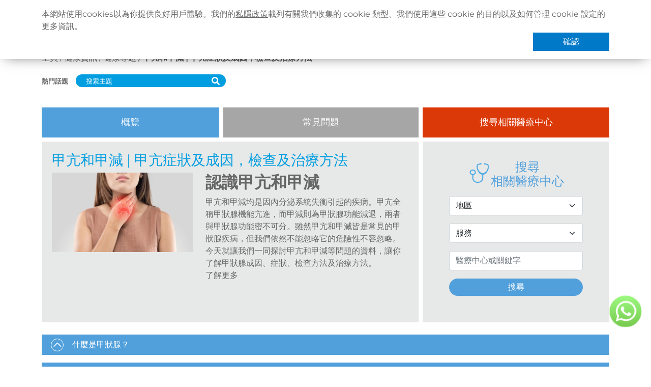

--- FILE ---
content_type: text/html; charset=utf-8
request_url: https://www.qhms.com/health-info/health-article/hyper-and-hypothyroidism
body_size: 141560
content:
<!DOCTYPE html><html lang="zh-Hant"><head><meta name="facebook-domain-verification" content="enw4g1e5tbxio66jeciyczt4yic4jt"/><script async="" src="https://www.googletagmanager.com/gtag/js?id=UA-17971507-1"></script><script>
                window.dataLayer = window.dataLayer || [];
                function gtag(){dataLayer.push(arguments);}
                gtag('js', new Date());
                gtag('config', 'UA-17971507-1', {
                  page_path: window.location.pathname,
                });
              </script><script>(function(w,d,s,l,i){w[l]=w[l]||[];w[l].push({'gtm.start':
                new Date().getTime(),event:'gtm.js'});var f=d.getElementsByTagName(s)[0],
                j=d.createElement(s),dl=l!='dataLayer'?'&l='+l:'';j.async=true;j.src=
                'https://www.googletagmanager.com/gtm.js?id='+i+dl;f.parentNode.insertBefore(j,f);
                })(window,document,'script','dataLayer','GTM-TGB96D3');</script><script>
                    console.log = function(){};
                  </script><meta name="viewport" content="width=device-width"/><meta charSet="utf-8"/><link rel="shortcut icon" href="https://www.qhms.com/uploads/QHC_Q_RGB_a9cd73e563.png"/><title>甲亢和甲減 | 甲亢症狀及成因，檢查及治療方法 | 卓健醫療</title><meta property="og:title" content="甲亢和甲減 | 甲亢症狀及成因，檢查及治療方法 | 卓健醫療"/><meta name="twitter:title" content="甲亢和甲減 | 甲亢症狀及成因，檢查及治療方法 | 卓健醫療"/><meta name="description" content="甲亢和甲減都是因內分泌系統失衡引起的疾病，它們都與甲狀腺功能密不可分。即按了解更多甲狀腺成因、症狀、檢查方法及治療方法。"/><meta property="og:description" content="甲亢和甲減都是因內分泌系統失衡引起的疾病，它們都與甲狀腺功能密不可分。即按了解更多甲狀腺成因、症狀、檢查方法及治療方法。"/><meta name="twitter:description" content="甲亢和甲減都是因內分泌系統失衡引起的疾病，它們都與甲狀腺功能密不可分。即按了解更多甲狀腺成因、症狀、檢查方法及治療方法。"/><meta property="og:image" content="https://www.qhms.com/uploads/QHC_Q_RGB_a9cd73e563.png"/><meta name="twitter:image" content="https://www.qhms.com/uploads/QHC_Q_RGB_a9cd73e563.png"/><meta name="image" content="https://www.qhms.com/uploads/QHC_Q_RGB_a9cd73e563.png"/><meta name="twitter:card" content="summary_large_image"/><link rel="canonical" href="https://www.qhms.com/health-info/health-article/hyper-and-hypothyroidism"/><link rel="alternate" hrefLang="zh-cn" href="https://www.qhms.com/zh-Hans/health-info/health-article/hyper-and-hypothyroidism"/><link rel="alternate" hrefLang="en-hk" href="https://www.qhms.com/en/health-info/health-article/hyper-and-hypothyroidism"/><link rel="alternate" hrefLang="zh-hk" href="https://www.qhms.com/health-info/health-article/hyper-and-hypothyroidism"/><meta name="google-site-verification" content="yZADGhuwLX5-4_8TjhKMkUfpw7hhcvWkAnmgxM_JS6o"/><meta name="next-head-count" content="18"/><link rel="preload" href="/_next/static/css/c2e480732e7fa516c1fa.css" as="style"/><link rel="stylesheet" href="/_next/static/css/c2e480732e7fa516c1fa.css" data-n-g=""/><noscript data-n-css=""></noscript><script defer="" nomodule="" src="/_next/static/chunks/polyfills-a40ef1678bae11e696dba45124eadd70.js"></script><script src="/_next/static/chunks/webpack-37d3875cc98b3b23e439.js" defer=""></script><script src="/_next/static/chunks/framework-e12e56e0b8a76d261551.js" defer=""></script><script src="/_next/static/chunks/main-f69b6a2eda8b00f96dcb.js" defer=""></script><script src="/_next/static/chunks/pages/_app-670fe338079f5424e3b3.js" defer=""></script><script src="/_next/static/chunks/cb1608f2-359bb02d031866ce114d.js" defer=""></script><script src="/_next/static/chunks/7627-3bc95a0c5f314fd60ad9.js" defer=""></script><script src="/_next/static/chunks/5935-b99d166a0c7e590cb43d.js" defer=""></script><script src="/_next/static/chunks/7932-00b6241f42baec8d4225.js" defer=""></script><script src="/_next/static/chunks/8066-d167a7ec652425a2218f.js" defer=""></script><script src="/_next/static/chunks/pages/health-info/health-article/%5Barticle%5D-75ea982548f72383dd5c.js" defer=""></script><script src="/_next/static/KkxuJFmRUtz41Gl8InUTy/_buildManifest.js" defer=""></script><script src="/_next/static/KkxuJFmRUtz41Gl8InUTy/_ssgManifest.js" defer=""></script></head><body><noscript><iframe src="https://www.googletagmanager.com/ns.html?id=GTM-TGB96D3"
                height="0" width="0" style="display:none;visibility:hidden"></iframe></noscript><div id="__next"><div class="cookie-banner"><div class="py-3 container"><div class="banner-text">本網站使用cookies以為你提供良好用戶體驗。我們的<a href="/others/privacy-policy">私隱政策</a>載列有關我們收集的 cookie 類型、我們使用這些 cookie 的目的以及如何管理 cookie 設定的更多資訊。</div><div class="banner-btn"><button class="btn banner-confirm">確認</button></div></div></div><nav class="py-0 py-lg-2 header navbar navbar-expand-lg navbar-light bg-white sticky-top"><div class="position-relative container-lg"><div class="logo-wrapper mx-auto"><a href="/"><div style="display:inline-block;max-width:100%;overflow:hidden;position:relative;box-sizing:border-box;margin:0"><div style="box-sizing:border-box;display:block;max-width:100%"><img style="max-width:100%;display:block;margin:0;border:none;padding:0" alt="" aria-hidden="true" src="[data-uri]"/></div><img alt="back to home logo" src="[data-uri]" decoding="async" data-nimg="intrinsic" class="" style="position:absolute;top:0;left:0;bottom:0;right:0;box-sizing:border-box;padding:0;border:none;margin:auto;display:block;width:0;height:0;min-width:100%;max-width:100%;min-height:100%;max-height:100%;object-fit:contain"/><noscript><img alt="back to home logo" srcSet="https://www.qhms.com/uploads/QHC_logo_401be2b48f.png?w=256&amp;q=100 1x, https://www.qhms.com/uploads/QHC_logo_401be2b48f.png?w=640&amp;q=100 2x" src="https://www.qhms.com/uploads/QHC_logo_401be2b48f.png?w=640&amp;q=100" decoding="async" data-nimg="intrinsic" style="position:absolute;top:0;left:0;bottom:0;right:0;box-sizing:border-box;padding:0;border:none;margin:auto;display:block;width:0;height:0;min-width:100%;max-width:100%;min-height:100%;max-height:100%;object-fit:contain" class="" loading="lazy"/></noscript></div></a></div><button aria-controls="basic-navbar-nav" type="button" aria-label="Toggle navigation" class="mobile-menu-toggle navbar-toggler collapsed"><svg aria-hidden="true" focusable="false" data-prefix="fas" data-icon="bars" class="svg-inline--fa fa-bars fa-w-14 " role="img" xmlns="http://www.w3.org/2000/svg" viewBox="0 0 448 512" color="#ffffff"><path fill="currentColor" d="M16 132h416c8.837 0 16-7.163 16-16V76c0-8.837-7.163-16-16-16H16C7.163 60 0 67.163 0 76v40c0 8.837 7.163 16 16 16zm0 160h416c8.837 0 16-7.163 16-16v-40c0-8.837-7.163-16-16-16H16c-8.837 0-16 7.163-16 16v40c0 8.837 7.163 16 16 16zm0 160h416c8.837 0 16-7.163 16-16v-40c0-8.837-7.163-16-16-16H16c-8.837 0-16 7.163-16 16v40c0 8.837 7.163 16 16 16z"></path></svg></button><div class="justify-content-end navbar-collapse collapse" id="basic-navbar-nav"><div class="header-nav-container"><div class="header-nav container"><div class="small-header-nav row"><div class="navbar-nav"><div class="locale-switcher-wrapper"><div style="display:inline-block;max-width:100%;overflow:hidden;position:relative;box-sizing:border-box;margin:0"><div style="box-sizing:border-box;display:block;max-width:100%"><img style="max-width:100%;display:block;margin:0;border:none;padding:0" alt="" aria-hidden="true" src="[data-uri]"/></div><img alt="language icon" src="[data-uri]" decoding="async" data-nimg="intrinsic" class="" style="position:absolute;top:0;left:0;bottom:0;right:0;box-sizing:border-box;padding:0;border:none;margin:auto;display:block;width:0;height:0;min-width:100%;max-width:100%;min-height:100%;max-height:100%;object-fit:contain"/><noscript><img alt="language icon" src="[data-uri]" decoding="async" data-nimg="intrinsic" style="position:absolute;top:0;left:0;bottom:0;right:0;box-sizing:border-box;padding:0;border:none;margin:auto;display:block;width:0;height:0;min-width:100%;max-width:100%;min-height:100%;max-height:100%;object-fit:contain" class="" loading="lazy"/></noscript></div><div class="nav-item dropdown"><a aria-expanded="false" role="button" class="dropdown-toggle nav-link" tabindex="0">語言</a></div></div><a target="_blank" href="/enterprise-client-portal" data-rr-ui-event-key="/enterprise-client-portal" class="  nav-link">企業客戶登入</a><a href="/whats-new" data-rr-ui-event-key="/whats-new" class="  nav-link">最新資訊</a><a href="/contactus" data-rr-ui-event-key="/contactus" class="  nav-link">聯絡我們</a><a href="/find-us" data-rr-ui-event-key="/find-us" class="  nav-link">搜尋醫療服務</a><a href="https://qhmsishk.b2clogin.com/qhmsishk.onmicrosoft.com/oauth2/v2.0/authorize?p=B2C_1_WEBSITE_TC_SIGNIN&amp;client_id=a9aabe6b-96c9-41c0-853b-bb5bc86ed5a7&amp;nonce=defaultNonce&amp;redirect_uri=https%3A%2F%2Fwww.qhms.com%2Fauth%2Fresult%2Fsign-in&amp;scope=openid&amp;response_type=code&amp;prompt=login&amp;ui_locales=zh-Hant" data-rr-ui-event-key="https://qhmsishk.b2clogin.com/qhmsishk.onmicrosoft.com/oauth2/v2.0/authorize?p=B2C_1_WEBSITE_TC_SIGNIN&amp;client_id=a9aabe6b-96c9-41c0-853b-bb5bc86ed5a7&amp;nonce=defaultNonce&amp;redirect_uri=https%3A%2F%2Fwww.qhms.com%2Fauth%2Fresult%2Fsign-in&amp;scope=openid&amp;response_type=code&amp;prompt=login&amp;ui_locales=zh-Hant" class="nav-link">登記 / 登入</a></div></div><div class="large-header-nav row"><div class="align-items-center navbar-nav"><a href="/" data-rr-ui-event-key="/" class="nav-link">主頁</a><div class="header-menu-nav-dropdown dropdown"><a id="react-aria-2" aria-expanded="false" href="/aboutus" data-rr-ui-event-key="/aboutus" class="header-menu-dropdown-toggle  header-menu-nav-dropdown-normal-item dropdown-toggle nav-link">關於卓健</a></div><div class="header-menu-nav-dropdown dropdown"><a id="react-aria-3" aria-expanded="false" href="/health-info" data-rr-ui-event-key="/health-info" class="header-menu-dropdown-toggle active header-menu-nav-dropdown-normal-item dropdown-toggle nav-link">健康資訊</a></div><div class="header-menu-nav-dropdown dropdown"><a id="react-aria-4" aria-expanded="false" href="/services" data-rr-ui-event-key="/services" class="header-menu-dropdown-toggle  header-menu-nav-dropdown-normal-item dropdown-toggle nav-link">卓健服務</a></div><a href="https://www.qhms.com/promo/q-mobile-app" data-rr-ui-event-key="https://www.qhms.com/promo/q-mobile-app" class="nav-link">卓健手機App</a><a target="_blank" href="https://shop.qhms.com/zh" data-rr-ui-event-key="https://shop.qhms.com/zh" class="eshop-button  nav-link"><span><img src="[data-uri]" class="eshop-logo" alt="eshop logo"/></span><span>卓健eShop</span></a><a target="_blank" href="https://www.facebook.com/QualityHealthCareHK/" data-rr-ui-event-key="https://www.facebook.com/QualityHealthCareHK/" class="nav-link-image mx-2 mx-lg-0 nav-link"><div style="display:inline-block;max-width:100%;overflow:hidden;position:relative;box-sizing:border-box;margin:0"><div style="box-sizing:border-box;display:block;max-width:100%"><img style="max-width:100%;display:block;margin:0;border:none;padding:0" alt="" aria-hidden="true" src="[data-uri]"/></div><img alt="click here to visit QHMS Facebook page" src="[data-uri]" decoding="async" data-nimg="intrinsic" class="" style="position:absolute;top:0;left:0;bottom:0;right:0;box-sizing:border-box;padding:0;border:none;margin:auto;display:block;width:0;height:0;min-width:100%;max-width:100%;min-height:100%;max-height:100%;object-fit:contain"/><noscript><img alt="click here to visit QHMS Facebook page" srcSet="https://www.qhms.com/uploads/fb_140df5c416.png?w=32&amp;q=100 1x, https://www.qhms.com/uploads/fb_140df5c416.png?w=64&amp;q=100 2x" src="https://www.qhms.com/uploads/fb_140df5c416.png?w=64&amp;q=100" decoding="async" data-nimg="intrinsic" style="position:absolute;top:0;left:0;bottom:0;right:0;box-sizing:border-box;padding:0;border:none;margin:auto;display:block;width:0;height:0;min-width:100%;max-width:100%;min-height:100%;max-height:100%;object-fit:contain" class="" loading="lazy"/></noscript></div></a><a href="https://www.instagram.com/qhms_hk" data-rr-ui-event-key="https://www.instagram.com/qhms_hk" class="nav-link-image mx-2 mx-lg-0 nav-link"><div style="display:inline-block;max-width:100%;overflow:hidden;position:relative;box-sizing:border-box;margin:0"><div style="box-sizing:border-box;display:block;max-width:100%"><img style="max-width:100%;display:block;margin:0;border:none;padding:0" alt="" aria-hidden="true" src="[data-uri]"/></div><img alt="click here to visit QHMS Instagram " src="[data-uri]" decoding="async" data-nimg="intrinsic" class="" style="position:absolute;top:0;left:0;bottom:0;right:0;box-sizing:border-box;padding:0;border:none;margin:auto;display:block;width:0;height:0;min-width:100%;max-width:100%;min-height:100%;max-height:100%;object-fit:contain"/><noscript><img alt="click here to visit QHMS Instagram " srcSet="https://www.qhms.com/uploads/ig_5ac2c5cb40.png?w=32&amp;q=100 1x, https://www.qhms.com/uploads/ig_5ac2c5cb40.png?w=64&amp;q=100 2x" src="https://www.qhms.com/uploads/ig_5ac2c5cb40.png?w=64&amp;q=100" decoding="async" data-nimg="intrinsic" style="position:absolute;top:0;left:0;bottom:0;right:0;box-sizing:border-box;padding:0;border:none;margin:auto;display:block;width:0;height:0;min-width:100%;max-width:100%;min-height:100%;max-height:100%;object-fit:contain" class="" loading="lazy"/></noscript></div></a><a target="_blank" href="https://hk.linkedin.com/company/quality-healthcare/" data-rr-ui-event-key="https://hk.linkedin.com/company/quality-healthcare/" class="nav-link-image mx-2 mx-lg-0 nav-link"><div style="display:inline-block;max-width:100%;overflow:hidden;position:relative;box-sizing:border-box;margin:0"><div style="box-sizing:border-box;display:block;max-width:100%"><img style="max-width:100%;display:block;margin:0;border:none;padding:0" alt="" aria-hidden="true" src="[data-uri]"/></div><img alt="click here to visit QHMS LinkedIn page" src="[data-uri]" decoding="async" data-nimg="intrinsic" class="" style="position:absolute;top:0;left:0;bottom:0;right:0;box-sizing:border-box;padding:0;border:none;margin:auto;display:block;width:0;height:0;min-width:100%;max-width:100%;min-height:100%;max-height:100%;object-fit:contain"/><noscript><img alt="click here to visit QHMS LinkedIn page" srcSet="https://www.qhms.com/uploads/linkedin_37f365385b.png?w=32&amp;q=100 1x, https://www.qhms.com/uploads/linkedin_37f365385b.png?w=64&amp;q=100 2x" src="https://www.qhms.com/uploads/linkedin_37f365385b.png?w=64&amp;q=100" decoding="async" data-nimg="intrinsic" style="position:absolute;top:0;left:0;bottom:0;right:0;box-sizing:border-box;padding:0;border:none;margin:auto;display:block;width:0;height:0;min-width:100%;max-width:100%;min-height:100%;max-height:100%;object-fit:contain" class="" loading="lazy"/></noscript></div></a><a target="_blank" href="/uploads/QHMS_Wechat_TC_0600463029.jpg" data-rr-ui-event-key="/uploads/QHMS_Wechat_TC_0600463029.jpg" class="nav-link-image mx-2 mx-lg-0 nav-link"><div style="display:inline-block;max-width:100%;overflow:hidden;position:relative;box-sizing:border-box;margin:0"><div style="box-sizing:border-box;display:block;max-width:100%"><img style="max-width:100%;display:block;margin:0;border:none;padding:0" alt="" aria-hidden="true" src="[data-uri]"/></div><img alt="click here to visit QHMS WeChat account" src="[data-uri]" decoding="async" data-nimg="intrinsic" class="" style="position:absolute;top:0;left:0;bottom:0;right:0;box-sizing:border-box;padding:0;border:none;margin:auto;display:block;width:0;height:0;min-width:100%;max-width:100%;min-height:100%;max-height:100%;object-fit:contain"/><noscript><img alt="click here to visit QHMS WeChat account" srcSet="https://www.qhms.com/uploads/w7_97988ef34e.png?w=32&amp;q=100 1x, https://www.qhms.com/uploads/w7_97988ef34e.png?w=64&amp;q=100 2x" src="https://www.qhms.com/uploads/w7_97988ef34e.png?w=64&amp;q=100" decoding="async" data-nimg="intrinsic" style="position:absolute;top:0;left:0;bottom:0;right:0;box-sizing:border-box;padding:0;border:none;margin:auto;display:block;width:0;height:0;min-width:100%;max-width:100%;min-height:100%;max-height:100%;object-fit:contain" class="" loading="lazy"/></noscript></div></a></div></div></div></div></div></div></nav><main class="main-content mb-5 "><div class="container"><div class="d-column d-lg-flex align-items-center justify-content-between"><nav aria-label="breadcrumb" class="pt-3 qhms-breadcrumb"><ol class="breadcrumb"><li class="breadcrumb-item"><a href="/">主頁</a></li><li class="breadcrumb-item text-capitalize"><a href="/health-info">健康資訊</a></li><li class="breadcrumb-item text-capitalize"><a href="/health-info/health-topic">健康專題</a></li><li class="breadcrumb-item  fw-bold active" aria-current="page">甲亢和甲減 | 甲亢症狀及成因，檢查及治療方法</li></ol></nav></div></div><div class="hot-search mb-3 container"><div class="d-flex flex-wrap align-items-center"><div class="hot-search-label px-0 mb-1">熱門話題</div><div class="hot-search-input-wrapper py-1 mb-1"><div class="input-group"><input placeholder="搜索主題" aria-label="搜尋" aria-describedby="basic-addon1" class="hot-search-input form-control"/><button id="button-addon1" type="button" class="hot-search-btn btn btn-outline-secondary"><svg aria-hidden="true" focusable="false" data-prefix="fas" data-icon="search" class="svg-inline--fa fa-search fa-w-16 " role="img" xmlns="http://www.w3.org/2000/svg" viewBox="0 0 512 512"><path fill="currentColor" d="M505 442.7L405.3 343c-4.5-4.5-10.6-7-17-7H372c27.6-35.3 44-79.7 44-128C416 93.1 322.9 0 208 0S0 93.1 0 208s93.1 208 208 208c48.3 0 92.7-16.4 128-44v16.3c0 6.4 2.5 12.5 7 17l99.7 99.7c9.4 9.4 24.6 9.4 33.9 0l28.3-28.3c9.4-9.4 9.4-24.6.1-34zM208 336c-70.7 0-128-57.2-128-128 0-70.7 57.2-128 128-128 70.7 0 128 57.2 128 128 0 70.7-57.2 128-128 128z"></path></svg></button></div></div></div></div><div class="container article-detail-container mb-3"><div class="row gx-2"><div class="article-info col-lg-8 mb-2"><ul class="mt-3 nav-fill article-info-tabs nav nav-pills" role="tablist"><li class="nav-item" role="presentation"><button type="button" id="article-info-tabs-mobile-tab-overview" role="tab" data-rr-ui-event-key="overview" aria-controls="article-info-tabs-mobile-tabpane-overview" aria-selected="true" class="py-lg-3 nav-link active">概覽</button></li><li class="nav-item" role="presentation"><button type="button" id="article-info-tabs-mobile-tab-faq" role="tab" data-rr-ui-event-key="faq" aria-controls="article-info-tabs-mobile-tabpane-faq" tabindex="-1" class="py-lg-3 nav-link">常見問題</button></li></ul><div class="tab-content"><div id="article-info-tabs-mobile-tabpane-overview" aria-labelledby="article-info-tabs-mobile-tab-overview" class="tab-pane active"><div class="article-content"><h1 class="service-title fs-3">甲亢和甲減 | 甲亢症狀及成因，檢查及治療方法</h1><div class="row"><div class="col-lg-5 col-12"><div class="service-image-wrapper mb-2"><div style="display:block;overflow:hidden;position:relative;box-sizing:border-box;margin:0"><div style="display:block;box-sizing:border-box;padding-top:56.25%"></div><img alt="Woman holding the front of her painful neck" src="[data-uri]" decoding="async" data-nimg="responsive" class="" style="position:absolute;top:0;left:0;bottom:0;right:0;box-sizing:border-box;padding:0;border:none;margin:auto;display:block;width:0;height:0;min-width:100%;max-width:100%;min-height:100%;max-height:100%;object-fit:cover"/><noscript><img alt="Woman holding the front of her painful neck" sizes="100vw" srcSet="https://www.qhms.com/uploads/T1_94291acf9b.jpg?w=640&amp;q=100 640w, https://www.qhms.com/uploads/T1_94291acf9b.jpg?w=750&amp;q=100 750w, https://www.qhms.com/uploads/T1_94291acf9b.jpg?w=828&amp;q=100 828w, https://www.qhms.com/uploads/T1_94291acf9b.jpg?w=1080&amp;q=100 1080w, https://www.qhms.com/uploads/T1_94291acf9b.jpg?w=1200&amp;q=100 1200w, https://www.qhms.com/uploads/T1_94291acf9b.jpg?w=1920&amp;q=100 1920w, https://www.qhms.com/uploads/T1_94291acf9b.jpg?w=2048&amp;q=100 2048w, https://www.qhms.com/uploads/T1_94291acf9b.jpg?w=3840&amp;q=100 3840w" src="https://www.qhms.com/uploads/T1_94291acf9b.jpg?w=3840&amp;q=100" decoding="async" data-nimg="responsive" style="position:absolute;top:0;left:0;bottom:0;right:0;box-sizing:border-box;padding:0;border:none;margin:auto;display:block;width:0;height:0;min-width:100%;max-width:100%;min-height:100%;max-height:100%;object-fit:cover" class="" loading="lazy"/></noscript></div></div></div><div class="col-lg-7 col-12"><div class="html-wrapper"><h2><strong>認識甲亢和甲減</strong></h2><p>甲亢和甲減均是因內分泌系統失衡引起的疾病。甲亢全稱甲狀腺機能亢進，而甲減則為甲狀腺功能減退，兩者與甲狀腺功能密不可分。雖然甲亢和甲減皆是常見的甲狀腺疾病，但我們依然不能忽略它的危險性不容忽略。今天就讓我們一同探討甲亢和甲減等問題的資料，讓你了解甲狀腺成因、症狀、檢查方法及治療方法。</p><p><a href="https://shop.qhms.com/zh/product-sku/LP94" target="_blank" rel="noopener noreferrer">了解更多</a></p></div></div></div></div></div><div id="article-info-tabs-mobile-tabpane-faq" aria-labelledby="article-info-tabs-mobile-tab-faq" class="tab-pane">暫時未有資料提供</div></div></div><div class="find-health col-lg-4 mb-2"><ul class="mt-3 nav-fill health-search-tabs nav nav-pills" role="tablist"><li class="nav-item" role="presentation"><button type="button" id="react-aria-5-tab-health-search" role="tab" data-rr-ui-event-key="health-search" aria-controls="react-aria-5-tabpane-health-search" aria-selected="true" class="py-3 health-search nav-link active">搜尋相關醫療中心</button></li></ul><div class="tab-content"><div id="react-aria-5-tabpane-health-search" aria-labelledby="react-aria-5-tab-health-search" class="tab-pane active"><div class="px-lg-3 container"><div class="health-search-wrapper"><div class="card p-3"><div class="h4 health-search-title"><div class="title-icon"><div style="display:inline-block;max-width:100%;overflow:hidden;position:relative;box-sizing:border-box;margin:0"><div style="box-sizing:border-box;display:block;max-width:100%"><img style="max-width:100%;display:block;margin:0;border:none;padding:0" alt="" aria-hidden="true" src="[data-uri]"/></div><img alt="Find health professional icon" src="[data-uri]" decoding="async" data-nimg="intrinsic" class="" style="position:absolute;top:0;left:0;bottom:0;right:0;box-sizing:border-box;padding:0;border:none;margin:auto;display:block;width:0;height:0;min-width:100%;max-width:100%;min-height:100%;max-height:100%;object-fit:contain"/><noscript><img alt="Find health professional icon" src="[data-uri]" decoding="async" data-nimg="intrinsic" style="position:absolute;top:0;left:0;bottom:0;right:0;box-sizing:border-box;padding:0;border:none;margin:auto;display:block;width:0;height:0;min-width:100%;max-width:100%;min-height:100%;max-height:100%;object-fit:contain" class="" loading="lazy"/></noscript></div></div>搜尋
相關醫療中心</div><select class="form-select form-select-xs mb-3" aria-label="District Selection"><option selected="" value="">地區</option></select><select class="form-select form-select-xs mb-3" aria-label="Service Selection"><option selected="" value="">服務</option></select><input type="text" aria-label="Search by Name or Keyword" placeholder="醫療中心或關鍵字" value="" class="mb-3 form-control"/><button type="button" class="btn health-search-btn mb-3 rounded-pill btn btn-primary">搜尋</button></div></div></div></div></div></div></div></div><div class="accordion"><section class="container article-section"><div class="border-0 card"><div class="accordion-header-flex    default "><div class="label-wrapper"><div class="header-arrow-wrapper"><div class="arrow-wrapper  up white  md clickable "><svg xmlns="http://www.w3.org/2000/svg" width="22" height="22" viewBox="0 0 48 48"><path d="M15.9393 39.3107C15.3536 38.7249 15.3536 37.7751 15.9393 37.1893L29.3787 23.75L15.9393 10.3107C15.3536 9.72487 15.3536 8.77513 15.9393 8.18934C16.5251 7.60355 17.4749 7.60355 18.0607 8.18934L32.5607 22.6893C33.1464 23.2751 33.1464 24.2249 32.5607 24.8107L18.0607 39.3107C17.4749 39.8964 16.5251 39.8964 15.9393 39.3107Z"></path></svg></div></div><div class="label my-2">什麼是甲狀腺？<!-- --> </div></div></div><div class="accordion-collapse collapse"><div class="p-0 card-body"><div class="container"><div class="row"><div class="col-lg-12 col-12"><div><p>甲狀腺位於頸部氣管前方，呈蝴蝶形狀而腺體扁小，平常難以觀察及觸摸到，它是內分泌腺體，負責製造通過血液運行全身的荷爾蒙。甲狀腺製造的荷爾蒙主要包括甲狀腺素(T4)及三碘甲狀腺氨酸(T3)，這兩種荷爾蒙負責調控身體的新陳代謝率。當T3和T4水平出現偏差常會時，便有機會引起甲狀腺問題。甲狀腺機能亢進(甲亢)是指甲狀腺功能過盛，會因而分泌出過量的甲狀腺素，導致出現甲亢；而甲狀腺功能減退(甲減)是指甲狀腺素分泌過少，導致出現甲減。&nbsp;</p><p>&nbsp;</p><p><span style="background-color:rgb(255,255,255);color:rgb(71,71,71);">甲狀腺疾病患者主要以女性為主，部份患者可能有家族病史，但由於有時病徵不太明顯，患者可能不為意，以為只是一般的都市人亞健康問題，而定期的身體檢查有助檢測出甲狀腺問題。</span></p></div></div></div></div></div></div></div></section><section class="container article-section"><div class="border-0 card"><div class="accordion-header-flex    default "><div class="label-wrapper"><div class="header-arrow-wrapper"><div class="arrow-wrapper  up white  md clickable "><svg xmlns="http://www.w3.org/2000/svg" width="22" height="22" viewBox="0 0 48 48"><path d="M15.9393 39.3107C15.3536 38.7249 15.3536 37.7751 15.9393 37.1893L29.3787 23.75L15.9393 10.3107C15.3536 9.72487 15.3536 8.77513 15.9393 8.18934C16.5251 7.60355 17.4749 7.60355 18.0607 8.18934L32.5607 22.6893C33.1464 23.2751 33.1464 24.2249 32.5607 24.8107L18.0607 39.3107C17.4749 39.8964 16.5251 39.8964 15.9393 39.3107Z"></path></svg></div></div><div class="label my-2">患上甲亢和甲減的原因是什麼？<!-- --> </div></div></div><div class="accordion-collapse collapse"><div class="p-0 card-body"><div class="container"><div class="row"><div class="col-lg-6 col-12"><div><h3><strong>導致甲亢的原因：</strong></h3><h3><strong>1. 葛瑞夫氏症 （Graves’ disease）</strong></h3><p>導致甲亢進的原因有很多，當中最常見的便是名為格雷夫斯病的一種自體免疫疾病，令患者體內持續分泌過多甲狀腺素，導致甲亢問題。這個疾病多發於20至40歲的女性身上，又以女性患病的機率較男性高。</p><p>&nbsp;</p><h3><strong>2. 甲狀腺炎</strong></h3><p>當細菌，例如金黃色葡萄球菌、流感病毒以及腮腺炎病毒，感染並破壞甲狀腺，便可能導致甲狀腺發炎， 造成儲存過剩的甲狀腺荷爾蒙，並洩漏到血液中，造成甲狀腺亢進的症狀。</p><p>&nbsp;</p><h3><strong>3. 毒性結節狀甲狀腺腫（Toxic Nodular Goiter）</strong></h3><p>是在甲狀腺體上生長的結節或良性腫塊，它會逐步擴大，繼而分泌過量的甲狀腺荷爾蒙。這種情況又稱為繼發性甲亢、或Plummer病，約佔甲亢的10～30%。通常發病年齡爲大，且比較少出現眼突的症狀。</p></div></div><div class="col-lg-6 col-12"><div><h3><strong>導致甲減的原因：</strong></h3><h3><strong>1. 橋本氏甲狀腺炎 （Hashimoto’s Thyroiditis）</strong></h3><p>橋本氏甲狀腺炎是一種原因不明的自體免疫疾病，目前僅能推測與細菌、病毒感染或遺傳有關，是一種原因不明的自體免疫疾病。橋本氏甲狀腺炎患者的自體免疫系統會將甲狀腺視為攻擊目標，並生產兩種抗體以破壞甲狀腺組織，因此甲狀腺素分泌量會下降引致甲減問題。</p><p>&nbsp;</p><h3><strong>2. 藥物因素</strong></h3><p>服用某些藥物也會增加帶來甲狀腺機能低下減的風險，例如用以治療精神病的Lithium，以及治療心律不整的 Amiodarone 等。</p><p>&nbsp;</p><h3><strong>3. 對甲亢治療如手術及放射性碘治療過度反應</strong></h3><p>部份病人會於放射性碘治療一段時間後，出現甲狀腺分泌過低 (甲減) 的現象。</p></div></div></div></div></div></div></div></section><section class="container article-section"><div class="border-0 card"><div class="accordion-header-flex    default "><div class="label-wrapper"><div class="header-arrow-wrapper"><div class="arrow-wrapper  up white  md clickable "><svg xmlns="http://www.w3.org/2000/svg" width="22" height="22" viewBox="0 0 48 48"><path d="M15.9393 39.3107C15.3536 38.7249 15.3536 37.7751 15.9393 37.1893L29.3787 23.75L15.9393 10.3107C15.3536 9.72487 15.3536 8.77513 15.9393 8.18934C16.5251 7.60355 17.4749 7.60355 18.0607 8.18934L32.5607 22.6893C33.1464 23.2751 33.1464 24.2249 32.5607 24.8107L18.0607 39.3107C17.4749 39.8964 16.5251 39.8964 15.9393 39.3107Z"></path></svg></div></div><div class="label my-2">甲亢有什麼病徵？<!-- --> </div></div></div><div class="accordion-collapse collapse"><div class="p-0 card-body"><div class="container"><div class="row"><div class="col-lg-12 col-12"><div><p>甲亢常見症狀與其他的身體疾病症狀相似，容易混淆。甲亢患者最常體重下降，即使食量增加，體重也變化不大。其他甲亢症狀包括常感焦慮、緊張和煩躁，頻繁出汗、手抖、心跳過快或心律不規則、肌肉無力、睡眠困難、眼球外凸和頸脖前部（喉結下方）腫脹等。</p></div></div></div></div></div></div></div></section><section class="container article-section"><div class="border-0 card"><div class="accordion-header-flex    default "><div class="label-wrapper"><div class="header-arrow-wrapper"><div class="arrow-wrapper  up white  md clickable "><svg xmlns="http://www.w3.org/2000/svg" width="22" height="22" viewBox="0 0 48 48"><path d="M15.9393 39.3107C15.3536 38.7249 15.3536 37.7751 15.9393 37.1893L29.3787 23.75L15.9393 10.3107C15.3536 9.72487 15.3536 8.77513 15.9393 8.18934C16.5251 7.60355 17.4749 7.60355 18.0607 8.18934L32.5607 22.6893C33.1464 23.2751 33.1464 24.2249 32.5607 24.8107L18.0607 39.3107C17.4749 39.8964 16.5251 39.8964 15.9393 39.3107Z"></path></svg></div></div><div class="label my-2">甲亢會令身體新陳代謝加快和體重下降，難度不是件好事嗎？<!-- --> </div></div></div><div class="accordion-collapse collapse"><div class="p-0 card-body"><div class="container"><div class="row"><div class="col-lg-12 col-12"><div><p>甲狀腺機能亢進(甲亢)患者由於身體甲狀腺素增多，新陳代謝率過高，一般導致患者長期緊張、心跳、手震、怕熱汗多、大便次數增多、亢奮和煩躁、而且出現體重下降和難以入睡，部份人更會出現眼睛外凸的情況。大家別意為新陳代謝太快和體重下降是好事，甲亢就好像一部過度運作的機器，運作得太快會負荷不來，如果持續沒有接受治療，有機會引致氣促、心臟衰竭、心律不正、嚴重者甚至心臟停頓。另外，甲亢亦會增加骨質鈣質流失導致骨質疏鬆，身體受到如此多傷害，並不見得是件好事。</p><p>&nbsp;</p><p>一般來說，大部份甲亢都由免疫系統紊亂引起，常見的格雷氏症會令甲狀腺增生和脹大，是患上甲亢最常見的成因；而有部份原因是受病毒感染，令到身體抗體自我攻擊，令分泌組織增生和製造過多的甲狀腺素。</p></div></div></div></div></div></div></div></section><section class="container article-section"><div class="border-0 card"><div class="accordion-header-flex    default "><div class="label-wrapper"><div class="header-arrow-wrapper"><div class="arrow-wrapper  up white  md clickable "><svg xmlns="http://www.w3.org/2000/svg" width="22" height="22" viewBox="0 0 48 48"><path d="M15.9393 39.3107C15.3536 38.7249 15.3536 37.7751 15.9393 37.1893L29.3787 23.75L15.9393 10.3107C15.3536 9.72487 15.3536 8.77513 15.9393 8.18934C16.5251 7.60355 17.4749 7.60355 18.0607 8.18934L32.5607 22.6893C33.1464 23.2751 33.1464 24.2249 32.5607 24.8107L18.0607 39.3107C17.4749 39.8964 16.5251 39.8964 15.9393 39.3107Z"></path></svg></div></div><div class="label my-2">甲減有什麼病徵徵狀？<!-- --> </div></div></div><div class="accordion-collapse collapse"><div class="p-0 card-body"><div class="container"><div class="row"><div class="col-lg-12 col-12"><div><p>甲狀腺功能減退(甲減)的初期病徵並不明顯，患者會通常無緣無故感到疲倦、情緒低落、便秘、怕冷、心跳減慢、月經紊亂、體重增加、反應遲緩及腳腫等。由於甲狀腺素過低，身體就好像快要耗盡電源的機器一樣，做事沒精打采，但由於病徵不明顯，很容易與其他身體狀況如更年期或者情緒病混淆。</p><p>&nbsp;</p><p>成年人的甲減問題多與自身免疫性甲狀腺炎有關，另外亦可能與甲亢治療如手術及放射性碘治療有關。</p></div></div></div></div></div></div></div></section><section class="container article-section"><div class="border-0 card"><div class="accordion-header-flex    default "><div class="label-wrapper"><div class="header-arrow-wrapper"><div class="arrow-wrapper  up white  md clickable "><svg xmlns="http://www.w3.org/2000/svg" width="22" height="22" viewBox="0 0 48 48"><path d="M15.9393 39.3107C15.3536 38.7249 15.3536 37.7751 15.9393 37.1893L29.3787 23.75L15.9393 10.3107C15.3536 9.72487 15.3536 8.77513 15.9393 8.18934C16.5251 7.60355 17.4749 7.60355 18.0607 8.18934L32.5607 22.6893C33.1464 23.2751 33.1464 24.2249 32.5607 24.8107L18.0607 39.3107C17.4749 39.8964 16.5251 39.8964 15.9393 39.3107Z"></path></svg></div></div><div class="label my-2">如何能準確知道自己有沒有甲亢或甲減問題？<!-- --> </div></div></div><div class="accordion-collapse collapse"><div class="p-0 card-body"><div class="container"><div class="row"><div class="col-lg-12 col-12"><div><p>甲狀腺疾病有時未必有明顯的病徵，又或者容易與其他疾病混淆，因此患者較難發現病因。除了醫生的臨床診斷，可透過以下檢查評估甲狀腺功能有否異常。</p><p>&nbsp;</p><p>如您懷疑自己患有甲亢甲減，應馬上前往求診，由專業醫生為大家進行檢查，一般檢查有三種：</p><p>&nbsp;</p><p>1. 甲狀腺血液檢查</p><p>醫生會抽取病人手臂少量血液做初步檢查。常見的血液檢查包括三碘甲狀腺素T3、甲狀腺素T4和促甲狀腺素TSH，而甲亢患者所測試出的三碘甲狀腺素T3與甲狀腺素T4會偏高。</p><p>&nbsp;</p><p>2. 甲狀腺超聲波</p><p>甲狀腺超聲波是常見的非入侵性無痛檢查，可以快速有效地檢查甲狀腺結節。</p><p>&nbsp;</p><p>3. 幼針穿刺活組織檢驗</p><p>如醫生透過上述檢查發現任何異樣，會進一步進行幼針穿刺活組織檢驗，以分辨腫瘤是良性或是惡性，以及腫瘤的性質，並作進一步診斷及治療。</p></div></div></div></div></div></div></div></section><section class="container article-section"><div class="border-0 card"><div class="accordion-header-flex    default "><div class="label-wrapper"><div class="header-arrow-wrapper"><div class="arrow-wrapper  up white  md clickable "><svg xmlns="http://www.w3.org/2000/svg" width="22" height="22" viewBox="0 0 48 48"><path d="M15.9393 39.3107C15.3536 38.7249 15.3536 37.7751 15.9393 37.1893L29.3787 23.75L15.9393 10.3107C15.3536 9.72487 15.3536 8.77513 15.9393 8.18934C16.5251 7.60355 17.4749 7.60355 18.0607 8.18934L32.5607 22.6893C33.1464 23.2751 33.1464 24.2249 32.5607 24.8107L18.0607 39.3107C17.4749 39.8964 16.5251 39.8964 15.9393 39.3107Z"></path></svg></div></div><div class="label my-2">如何治療甲亢和甲減？<!-- --> </div></div></div><div class="accordion-collapse collapse"><div class="p-0 card-body"><div class="container"><div class="row"><div class="col-lg-12 col-12"><div><p>甲亢和甲減大都可以透過藥物控制。甲亢患者透過服用藥物去抑制甲狀腺素分泌，期間醫生可能安排再次驗血以調較用藥份量。如甲亢問題持續，醫生或會安排患者進行放射性碘治療，藉以殺死部分甲狀腺分泌組織。如甲亢問題多次復發，醫生則有機會建議患者進行手術，切除部分甲狀腺。而治療甲減方面則相對簡單，患者每日服藥補充甲狀腺即可，期間醫生會幫病人調控用藥。</p></div></div></div></div></div></div></div></section></div><div class="container"><div class="article-remark-wrapper"><div class="remark-last-update">最後更新日期<!-- -->: <!-- -->2021年1月</div><div class="remark-text">本網站的健康資訊已由卓健醫療的醫生覆核。以上內容僅供參考，不可視作醫療建議，亦不能取代閣下就個人健康狀況向合資格的醫護人員作出咨詢。</div></div></div></main><a href="https://wa.me/85283018301?text=%F0%9F%91%8B%F0%9F%8F%BB%E4%BD%A0%E5%A5%BD%EF%BC%8C%E6%88%91%E6%83%B3%E9%A0%90%E7%B4%84%2FHi%2C%20I%20would%20like%20to%20book%20for%20%E2%80%A6" target="_blank" rel="noopener noreferrer"><img alt="click here to use whatsapp 83018301 to contact QHMS CS" src="[data-uri]" class="floating-whatsapp-button"/></a><footer><div class="footer"><div class="container py-3"><div class="gy-3 g-lg-3 row"><div class="col footer-item"><a href="/"><div class="footer-image-wrapper"><div style="display:inline-block;max-width:100%;overflow:hidden;position:relative;box-sizing:border-box;margin:0"><div style="box-sizing:border-box;display:block;max-width:100%"><img style="max-width:100%;display:block;margin:0;border:none;padding:0" alt="" aria-hidden="true" src="[data-uri]"/></div><img alt="back to home logo" src="[data-uri]" decoding="async" data-nimg="intrinsic" class="" style="position:absolute;top:0;left:0;bottom:0;right:0;box-sizing:border-box;padding:0;border:none;margin:auto;display:block;width:0;height:0;min-width:100%;max-width:100%;min-height:100%;max-height:100%;object-fit:contain"/><noscript><img alt="back to home logo" srcSet="https://www.qhms.com/uploads/QHC_logo_401be2b48f.png?w=3840&amp;q=100 1x" src="https://www.qhms.com/uploads/QHC_logo_401be2b48f.png?w=3840&amp;q=100" decoding="async" data-nimg="intrinsic" style="position:absolute;top:0;left:0;bottom:0;right:0;box-sizing:border-box;padding:0;border:none;margin:auto;display:block;width:0;height:0;min-width:100%;max-width:100%;min-height:100%;max-height:100%;object-fit:contain" class="" loading="lazy"/></noscript></div></div></a></div><div class="col footer-item"><div class="footer-link"><div class="footer-icon-wrapper"><div style="display:block;overflow:hidden;position:absolute;top:0;left:0;bottom:0;right:0;box-sizing:border-box;margin:0"><img alt="click here to call us" src="[data-uri]" decoding="async" data-nimg="fill" class="" style="position:absolute;top:0;left:0;bottom:0;right:0;box-sizing:border-box;padding:0;border:none;margin:auto;display:block;width:0;height:0;min-width:100%;max-width:100%;min-height:100%;max-height:100%;object-fit:contain"/><noscript><img alt="click here to call us" sizes="100vw" srcSet="https://www.qhms.com/uploads/TEL_2_ea1207d748.png?w=640&amp;q=100 640w, https://www.qhms.com/uploads/TEL_2_ea1207d748.png?w=750&amp;q=100 750w, https://www.qhms.com/uploads/TEL_2_ea1207d748.png?w=828&amp;q=100 828w, https://www.qhms.com/uploads/TEL_2_ea1207d748.png?w=1080&amp;q=100 1080w, https://www.qhms.com/uploads/TEL_2_ea1207d748.png?w=1200&amp;q=100 1200w, https://www.qhms.com/uploads/TEL_2_ea1207d748.png?w=1920&amp;q=100 1920w, https://www.qhms.com/uploads/TEL_2_ea1207d748.png?w=2048&amp;q=100 2048w, https://www.qhms.com/uploads/TEL_2_ea1207d748.png?w=3840&amp;q=100 3840w" src="https://www.qhms.com/uploads/TEL_2_ea1207d748.png?w=3840&amp;q=100" decoding="async" data-nimg="fill" style="position:absolute;top:0;left:0;bottom:0;right:0;box-sizing:border-box;padding:0;border:none;margin:auto;display:block;width:0;height:0;min-width:100%;max-width:100%;min-height:100%;max-height:100%;object-fit:contain" class="" loading="lazy"/></noscript></div></div><a href="tel:+85283018301">(852) 8301 8301</a></div></div><div class="col footer-item"><div class="footer-link"><div class="footer-icon-wrapper"><div style="display:block;overflow:hidden;position:absolute;top:0;left:0;bottom:0;right:0;box-sizing:border-box;margin:0"><img alt="click here to send email to QHMS" src="[data-uri]" decoding="async" data-nimg="fill" class="" style="position:absolute;top:0;left:0;bottom:0;right:0;box-sizing:border-box;padding:0;border:none;margin:auto;display:block;width:0;height:0;min-width:100%;max-width:100%;min-height:100%;max-height:100%;object-fit:contain"/><noscript><img alt="click here to send email to QHMS" sizes="100vw" srcSet="https://www.qhms.com/uploads/EMAIL_c6755067d5.png?w=640&amp;q=100 640w, https://www.qhms.com/uploads/EMAIL_c6755067d5.png?w=750&amp;q=100 750w, https://www.qhms.com/uploads/EMAIL_c6755067d5.png?w=828&amp;q=100 828w, https://www.qhms.com/uploads/EMAIL_c6755067d5.png?w=1080&amp;q=100 1080w, https://www.qhms.com/uploads/EMAIL_c6755067d5.png?w=1200&amp;q=100 1200w, https://www.qhms.com/uploads/EMAIL_c6755067d5.png?w=1920&amp;q=100 1920w, https://www.qhms.com/uploads/EMAIL_c6755067d5.png?w=2048&amp;q=100 2048w, https://www.qhms.com/uploads/EMAIL_c6755067d5.png?w=3840&amp;q=100 3840w" src="https://www.qhms.com/uploads/EMAIL_c6755067d5.png?w=3840&amp;q=100" decoding="async" data-nimg="fill" style="position:absolute;top:0;left:0;bottom:0;right:0;box-sizing:border-box;padding:0;border:none;margin:auto;display:block;width:0;height:0;min-width:100%;max-width:100%;min-height:100%;max-height:100%;object-fit:contain" class="" loading="lazy"/></noscript></div></div><a href="mailto:info@qhms.com">info@qhms.com</a></div></div><div class="col footer-item"><a href="https://apps.apple.com/hk/app/quality-healthcare-mobile-app/id1493247674"><div class="footer-image-wrapper"><div style="display:inline-block;max-width:100%;overflow:hidden;position:relative;box-sizing:border-box;margin:0"><div style="box-sizing:border-box;display:block;max-width:100%"><img style="max-width:100%;display:block;margin:0;border:none;padding:0" alt="" aria-hidden="true" src="[data-uri]"/></div><img alt="Apple store download app" src="[data-uri]" decoding="async" data-nimg="intrinsic" class="" style="position:absolute;top:0;left:0;bottom:0;right:0;box-sizing:border-box;padding:0;border:none;margin:auto;display:block;width:0;height:0;min-width:100%;max-width:100%;min-height:100%;max-height:100%;object-fit:contain"/><noscript><img alt="Apple store download app" srcSet="https://www.qhms.com/uploads/207x67_ios_bb69b5c4b3.png?w=256&amp;q=100 1x, https://www.qhms.com/uploads/207x67_ios_bb69b5c4b3.png?w=640&amp;q=100 2x" src="https://www.qhms.com/uploads/207x67_ios_bb69b5c4b3.png?w=640&amp;q=100" decoding="async" data-nimg="intrinsic" style="position:absolute;top:0;left:0;bottom:0;right:0;box-sizing:border-box;padding:0;border:none;margin:auto;display:block;width:0;height:0;min-width:100%;max-width:100%;min-height:100%;max-height:100%;object-fit:contain" class="" loading="lazy"/></noscript></div></div></a></div><div class="col footer-item"><a href="https://play.google.com/store/apps/details?id=com.qhms.eportal.clinicone"><div class="footer-image-wrapper"><div style="display:inline-block;max-width:100%;overflow:hidden;position:relative;box-sizing:border-box;margin:0"><div style="box-sizing:border-box;display:block;max-width:100%"><img style="max-width:100%;display:block;margin:0;border:none;padding:0" alt="" aria-hidden="true" src="[data-uri]"/></div><img alt="Google play download" src="[data-uri]" decoding="async" data-nimg="intrinsic" class="" style="position:absolute;top:0;left:0;bottom:0;right:0;box-sizing:border-box;padding:0;border:none;margin:auto;display:block;width:0;height:0;min-width:100%;max-width:100%;min-height:100%;max-height:100%;object-fit:contain"/><noscript><img alt="Google play download" srcSet="https://www.qhms.com/uploads/207x67google_03baecf72b.png?w=256&amp;q=100 1x, https://www.qhms.com/uploads/207x67google_03baecf72b.png?w=640&amp;q=100 2x" src="https://www.qhms.com/uploads/207x67google_03baecf72b.png?w=640&amp;q=100" decoding="async" data-nimg="intrinsic" style="position:absolute;top:0;left:0;bottom:0;right:0;box-sizing:border-box;padding:0;border:none;margin:auto;display:block;width:0;height:0;min-width:100%;max-width:100%;min-height:100%;max-height:100%;object-fit:contain" class="" loading="lazy"/></noscript></div></div></a></div></div></div></div><div class="copyright"><div class="container py-3"><div class="row"></div><div class="row g-2"><div class="col-xs-12 col-lg-6 footer-menu"><a href="/others/privacy-policy">私隱政策</a><a href="/others/terms-of-use">條款及細則</a><a href="/others/is-ehrss">電子健康紀錄互通系統須知</a><a href="/sitemap">網站地圖</a><a href="/accessibility">無障礙瀏覽指引</a></div><div class="col-xs-12 col-lg-6 copyright-text">©版權所有 卓健醫療服務有限公司 2026。不得轉載。</div></div></div></div></footer></div><script id="__NEXT_DATA__" type="application/json">{"props":{"pageProps":{"global":{"id":2,"siteName":"卓健醫療","locale":"zh-Hant","published_at":"2021-09-30T02:29:04.159Z","created_at":"2021-09-30T02:28:07.380Z","updated_at":"2024-02-29T14:55:54.400Z","customJS":"","gtmID":null,"metaTags":"\u003cmeta name=\"google-site-verification\" content=\"yZADGhuwLX5-4_8TjhKMkUfpw7hhcvWkAnmgxM_JS6o\" /\u003e\n","defaultSeo":{"id":2,"metaTitle":"卓健醫療","metaDescription":"卓健醫療服務有限公司（卓健醫療）成立於1998年，於2013年10月正式加入國際醫療服務集團──保柏(Bupa)，是香港其中一家私人門診醫療及保健服務集團。","canonicalRel":null,"canonicalLink":null,"shareImage":{"id":1238,"name":"QHC-Q-RGB.png","alternativeText":"qhms Q logo","caption":"","width":466,"height":465,"formats":{"thumbnail":{"ext":".png","url":"/uploads/thumbnail_QHC_Q_RGB_a9cd73e563.png","hash":"thumbnail_QHC_Q_RGB_a9cd73e563","mime":"image/png","name":"thumbnail_QHC-Q-RGB.png","path":null,"size":9.31,"width":156,"height":156}},"hash":"QHC_Q_RGB_a9cd73e563","ext":".png","mime":"image/png","size":12.24,"url":"/uploads/QHC_Q_RGB_a9cd73e563.png","previewUrl":null,"provider":"local","provider_metadata":null,"created_at":"2022-04-20T14:02:22.143Z","updated_at":"2023-01-30T06:42:00.994Z"}},"favIcon":{"id":1238,"name":"QHC-Q-RGB.png","alternativeText":"qhms Q logo","caption":"","width":466,"height":465,"formats":{"thumbnail":{"ext":".png","url":"/uploads/thumbnail_QHC_Q_RGB_a9cd73e563.png","hash":"thumbnail_QHC_Q_RGB_a9cd73e563","mime":"image/png","name":"thumbnail_QHC-Q-RGB.png","path":null,"size":9.31,"width":156,"height":156}},"hash":"QHC_Q_RGB_a9cd73e563","ext":".png","mime":"image/png","size":12.24,"url":"/uploads/QHC_Q_RGB_a9cd73e563.png","previewUrl":null,"provider":"local","provider_metadata":null,"created_at":"2022-04-20T14:02:22.143Z","updated_at":"2023-01-30T06:42:00.994Z"},"logo":{"id":1237,"name":"QHC-logo.png","alternativeText":"back to home logo","caption":"","width":4755,"height":1145,"formats":{"large":{"ext":".png","url":"/uploads/large_QHC_logo_401be2b48f.png","hash":"large_QHC_logo_401be2b48f","mime":"image/png","name":"large_QHC-logo.png","path":null,"size":82.97,"width":1000,"height":241},"small":{"ext":".png","url":"/uploads/small_QHC_logo_401be2b48f.png","hash":"small_QHC_logo_401be2b48f","mime":"image/png","name":"small_QHC-logo.png","path":null,"size":37.62,"width":500,"height":120},"medium":{"ext":".png","url":"/uploads/medium_QHC_logo_401be2b48f.png","hash":"medium_QHC_logo_401be2b48f","mime":"image/png","name":"medium_QHC-logo.png","path":null,"size":60.44,"width":750,"height":181},"thumbnail":{"ext":".png","url":"/uploads/thumbnail_QHC_logo_401be2b48f.png","hash":"thumbnail_QHC_logo_401be2b48f","mime":"image/png","name":"thumbnail_QHC-logo.png","path":null,"size":14.73,"width":245,"height":59}},"hash":"QHC_logo_401be2b48f","ext":".png","mime":"image/png","size":160.88,"url":"/uploads/QHC_logo_401be2b48f.png","previewUrl":null,"provider":"local","provider_metadata":null,"created_at":"2022-04-20T14:01:48.685Z","updated_at":"2022-12-21T08:06:26.461Z"},"qhnaLogo":{"id":1237,"name":"QHC-logo.png","alternativeText":"back to home logo","caption":"","width":4755,"height":1145,"formats":{"large":{"ext":".png","url":"/uploads/large_QHC_logo_401be2b48f.png","hash":"large_QHC_logo_401be2b48f","mime":"image/png","name":"large_QHC-logo.png","path":null,"size":82.97,"width":1000,"height":241},"small":{"ext":".png","url":"/uploads/small_QHC_logo_401be2b48f.png","hash":"small_QHC_logo_401be2b48f","mime":"image/png","name":"small_QHC-logo.png","path":null,"size":37.62,"width":500,"height":120},"medium":{"ext":".png","url":"/uploads/medium_QHC_logo_401be2b48f.png","hash":"medium_QHC_logo_401be2b48f","mime":"image/png","name":"medium_QHC-logo.png","path":null,"size":60.44,"width":750,"height":181},"thumbnail":{"ext":".png","url":"/uploads/thumbnail_QHC_logo_401be2b48f.png","hash":"thumbnail_QHC_logo_401be2b48f","mime":"image/png","name":"thumbnail_QHC-logo.png","path":null,"size":14.73,"width":245,"height":59}},"hash":"QHC_logo_401be2b48f","ext":".png","mime":"image/png","size":160.88,"url":"/uploads/QHC_logo_401be2b48f.png","previewUrl":null,"provider":"local","provider_metadata":null,"created_at":"2022-04-20T14:01:48.685Z","updated_at":"2022-12-21T08:06:26.461Z"},"localizations":[{"id":1,"locale":"en","published_at":"2021-09-30T02:27:14.027Z"},{"id":3,"locale":"zh-Hans","published_at":"2021-09-30T02:29:06.768Z"}]},"mainMenu":{"id":3,"locale":"zh-Hant","published_at":"2021-10-08T02:41:33.154Z","created_at":"2021-10-08T02:41:30.168Z","updated_at":"2025-09-09T02:05:09.972Z","items":[{"__component":"menu.links","id":25,"label":"主頁","url":"/","openInNewTab":false,"service":null,"sublinks":[]},{"__component":"menu.dropdown","id":8,"label":"關於卓健","url":"/aboutus","slug":null,"openInNewTab":false,"submenu":{"id":8,"label":"關於卓健","locale":"zh-Hant","published_at":"2021-10-20T08:50:36.177Z","created_at":"2021-10-20T08:50:33.410Z","updated_at":"2021-12-09T02:55:29.832Z","url":null,"menuLinks":null,"subsections":[{"id":41,"label":"臨床管治","url":"clinical-governance","openInNewTab":false,"service":null,"sublinks":[]},{"id":42,"label":"社會責任","url":"social-responsibility","openInNewTab":false,"service":null,"sublinks":[]},{"id":43,"label":"新聞中心","url":"media-centre","openInNewTab":false,"service":null,"sublinks":[]},{"id":44,"label":"加入卓健","url":"career","openInNewTab":false,"service":null,"sublinks":[]}],"services":[],"localizations":[{"id":7,"locale":"en","published_at":"2021-10-20T08:50:00.630Z"},{"id":9,"locale":"zh-Hans","published_at":"2021-10-20T08:51:17.903Z"}]},"sublinks":[]},{"__component":"menu.dropdown","id":6,"label":"健康資訊","url":"/health-info","slug":null,"openInNewTab":false,"submenu":{"id":3,"label":"健康資訊","locale":"zh-Hant","published_at":"2021-10-04T03:38:24.776Z","created_at":"2021-10-04T03:38:22.465Z","updated_at":"2021-10-08T06:26:55.095Z","url":"","menuLinks":null,"subsections":[{"id":31,"label":"健康專題","url":"health-topic","openInNewTab":false,"service":null,"sublinks":[{"id":5,"label":"健康A-Z","url":"a-z-of-health","openInNewTab":false,"service":null}]},{"id":32,"label":"健康視頻","url":"health-videos","openInNewTab":false,"service":null,"sublinks":[]},{"id":33,"label":"常用網址","url":"useful-links","openInNewTab":false,"service":null,"sublinks":[]}],"services":[],"localizations":[{"id":1,"locale":"en","published_at":"2021-10-04T03:09:25.169Z"},{"id":4,"locale":"zh-Hans","published_at":"2021-10-04T03:39:22.396Z"}]},"sublinks":[]},{"__component":"menu.dropdown","id":12,"label":"卓健服務","url":"/services","slug":null,"openInNewTab":false,"submenu":{"id":5,"label":"卓健服務","locale":"zh-Hant","published_at":"2021-10-04T03:40:03.364Z","created_at":"2021-10-04T03:39:55.900Z","updated_at":"2025-05-06T02:34:04.178Z","url":"","menuLinks":null,"subsections":[{"id":51,"label":"企業醫療服務","url":null,"openInNewTab":false,"service":{"id":2,"locale":"zh-Hant","published_at":"2021-10-05T02:28:09.369Z","created_at":"2021-10-05T02:28:06.242Z","updated_at":"2025-05-07T07:14:08.353Z","label":null,"url":"services-for-corporate-clients","isHot":false,"description":"\u003cp\u003e本集團的企業醫療計劃能為你所有員工提供覆蓋全面的保障。我們了解合適的僱員計劃對於員工價值和保障的重要性，因此致力協助你選擇甚至度身訂制完善的方案，務求全面地照顧員工的身心健康，從而營造一個健康和諧的工作環境。\u003c/p\u003e\u003cp\u003e與此同時，我們所提供的個案管理服務能助你認識各種職場風險，並安排適切的復康計劃，以讓員工在生病或受傷後盡快返回工作崗位。作為一間有遠見的醫療保健集團，我們不僅為你的員工提供優質醫療保健服務，亦致力在職場推廣健康教育和疾病預防的知識。\u003c/p\u003e","title":"企業醫療服務","showFindUsWidget":true,"showContactUsWidget":null,"bottomBackgroundColor":null,"bottomContent":null,"displayOrder":0,"showLatestNewsWidget":false,"mnmsId":"118","bookingEmailReceivers":"emilyyy.wong@qhms.com","showQHNAButton":null,"templateNo":"template_1","slug":"services-for-corporate-clients","bookingEmailSender":null,"contactUsFormOnly":false,"hrefUrl":null},"sublinks":[]},{"id":52,"label":"服務","url":null,"openInNewTab":false,"service":null,"sublinks":[{"id":49,"label":"普通科","url":"","openInNewTab":false,"service":{"id":44,"locale":"zh-Hant","published_at":"2021-10-20T06:40:56.542Z","created_at":"2021-10-20T06:39:54.454Z","updated_at":"2025-09-25T03:04:42.070Z","label":null,"url":"general-practice","isHot":false,"description":"\u003cp\u003e家庭醫生是市民健康的守衛。我們有70多名普通科醫生，以及1200多名聯盟醫生，一同為香港市民的健康把關。我們約50家醫療中心，遍佈全港各區，鄰近住宅、商業區及旅遊區，為各階層人士提供方便快捷的基層醫療服務。\u003c/p\u003e","title":"普通科","showFindUsWidget":true,"showContactUsWidget":false,"bottomBackgroundColor":"transparent","bottomContent":null,"displayOrder":2,"showLatestNewsWidget":null,"mnmsId":"106","bookingEmailReceivers":"info@qhms.com","showQHNAButton":null,"templateNo":"template_6","slug":"general-practice","bookingEmailSender":null,"contactUsFormOnly":false,"hrefUrl":null}},{"id":22,"label":"專科","url":null,"openInNewTab":false,"service":{"id":41,"locale":"zh-Hant","published_at":"2021-10-19T06:51:20.943Z","created_at":"2021-10-19T06:51:16.843Z","updated_at":"2023-05-17T05:23:09.097Z","label":null,"url":"specialty-services","isHot":false,"description":"\u003cp\u003e卓健醫療所提供的全面西醫專科門診服務涵蓋超過20個專科，包括皮膚科、心臟科、精神科、臨床腫瘤科、骨科等，為您提供不同醫療方案，照顧您的健康。\u003c/p\u003e","title":"專科","showFindUsWidget":true,"showContactUsWidget":false,"bottomBackgroundColor":"transparent","bottomContent":null,"displayOrder":3,"showLatestNewsWidget":null,"mnmsId":"107","bookingEmailReceivers":"info@qhms.com","showQHNAButton":null,"templateNo":"template_8","slug":"specialty-services","bookingEmailSender":null,"contactUsFormOnly":false,"hrefUrl":null}},{"id":21,"label":"政府資助醫療計劃","url":null,"openInNewTab":false,"service":{"id":21,"locale":"zh-Hant","published_at":"2021-10-19T03:25:32.251Z","created_at":"2021-10-19T03:25:25.296Z","updated_at":"2025-05-22T02:29:39.583Z","label":null,"url":"public-private-partnership","isHot":false,"description":"\u003ch3\u003e\u003cspan style=\"color:hsl(207,100%,40.4%);\"\u003e\u003cstrong\u003e政府資助醫療計劃\u003c/strong\u003e\u003c/span\u003e\u003c/h3\u003e\u003cp\u003e卓健醫療作為香港最大規模的私營醫療服務機構之一，一直致力配合政府政策，積極參與公私營協作計劃，協助減輕公營醫療系統的負擔，促進香港醫療體系的可持續性。\u0026nbsp;\u003c/p\u003e\u003cp\u003e我們藉著龐大的服務網絡，為參與計劃的市民提供全面的醫療服務選擇，包括各項西醫、中醫、診斷及造影、物理治療及保健等服務，讓市民可在社區內獲得所需服務，免卻長途跋涉到公營醫療求診，以及盡可能縮短輪候時間。\u0026nbsp;\u003c/p\u003e\u003cp\u003e基於公共醫療系統面臨的挑戰，政府在過去多年一直積極推動公私營合作計劃。卓健醫療發布了一份調查報告，研究如何有效推行公私營合作、回顧本港公私營合作計劃的經驗、並提出兩個新範疇的公私營合作計劃-慢性阻塞性肺病和一般精神障礙，冀有助至2037年節省數十億元的醫院急症護理費用。\u003c/p\u003e\u003cp\u003e\u003cbr\u003e\u003ca href=\"/uploads/Quality_Health_Care_The_Power_of_PPP_Report_v_F_ab01db7b29.pdf\"\u003e\u003cspan style=\"color:hsl(207,100%,40.4%);\"\u003e閱讀詳細報告(英文版)(PDF, 2.2MB)\u003c/span\u003e\u003c/a\u003e\u003cspan style=\"color:hsl(207,100%,40.4%);\"\u003e。\u003c/span\u003e\u003c/p\u003e","title":"政府資助醫療計劃","showFindUsWidget":true,"showContactUsWidget":false,"bottomBackgroundColor":"transparent","bottomContent":null,"displayOrder":1,"showLatestNewsWidget":false,"mnmsId":"116","bookingEmailReceivers":"info@qhms.com","showQHNAButton":null,"templateNo":"template_11","slug":"public-private-partnership","bookingEmailSender":null,"contactUsFormOnly":false,"hrefUrl":null}},{"id":26,"label":"簽證驗身服務","url":null,"openInNewTab":false,"service":{"id":5,"locale":"zh-Hant","published_at":"2021-10-05T04:04:35.371Z","created_at":"2021-10-05T04:04:03.830Z","updated_at":"2025-05-27T08:45:03.298Z","label":null,"url":"visa-medical-examination","isHot":false,"description":"\u003ch2\u003e\u003cstrong\u003e簽證驗身服務\u003c/strong\u003e\u003c/h2\u003e\u003cp\u003e卓健醫療是本港指定的簽證驗身服務供應商之一，過去20多年一直獲美國、英國、澳洲、新西蘭、新加坡等多個國家領事館授權提供認可的簽證驗身服務。我們提供一站式專業簽證驗身服務，為申請移民簽證、工作假期簽證、工作簽證或學生簽證的人士進行有關簽證的身體檢查。視乎申請簽證類別和健康狀況，我們提供不同的簽證驗身檢查項目，包括肺部X光檢查、尿液及血液檢查等。\u003c/p\u003e","title":"簽證驗身服務","showFindUsWidget":false,"showContactUsWidget":false,"bottomBackgroundColor":null,"bottomContent":"\u003cp\u003e如欲了解更多關於簽證驗身所需文件及驗身服務詳情，可以\u003ca href=\"https://www.qhms.com/promo/visa-medical-exam-faq.aspx?lang=tc\"\u003e\u003cu\u003e按此\u003c/u\u003e\u003c/a\u003e​瀏覽簽證體檢服務常見問題。\u003c/p\u003e\u003cp\u003e\u003ca href=\"https://www.qhms.com/docs/Vaccines-Visa-Check-Up.pdf\"\u003e\u003cu\u003e按此\u003c/u\u003e\u003c/a\u003e了解有關移民升學疫苗注射資訊。\u003c/p\u003e","displayOrder":7,"showLatestNewsWidget":null,"mnmsId":null,"bookingEmailReceivers":"info@qhms.com","showQHNAButton":null,"templateNo":"template_9","slug":"visa-medical-examination","bookingEmailSender":null,"contactUsFormOnly":false,"hrefUrl":null}},{"id":23,"label":"體格檢查","url":null,"openInNewTab":false,"service":{"id":11,"locale":"zh-Hant","published_at":"2021-10-06T08:16:29.431Z","created_at":"2021-10-06T08:14:45.343Z","updated_at":"2025-12-30T03:24:34.288Z","label":null,"url":"health-screening","isHot":false,"description":"\u003ch2\u003e\u003cspan style=\"color:hsl(207,100%,40.4%);\"\u003e預防勝於治療\u003c/span\u003e\u003c/h2\u003e\u003cp\u003e常言道「預防勝於治療」，透過合適的身體檢查，能夠及早發現未知的疾病及健康問題，從而達到早發現，早醫治的效果。卓健醫療致力提倡公眾對基層保健及預防疾病的意識，提供一系列身體檢查及疫苗注射服務，讓大家從這些驗身計劃中，可做到防患於未然，從而活出更長壽、更健康和更愉快的人生。\u003c/p\u003e\u003ch3\u003e\u0026nbsp;\u003c/h3\u003e\u003ch3\u003e\u003cspan style=\"color:hsl(207,100%,40.4%);\"\u003e身體檢查服務\u003c/span\u003e\u003c/h3\u003e\u003cp\u003e很多市民對體檢方面相當關注，但面對市面上五花八門的驗身計劃，市民或會難於作出選擇。有人或會產生疑問：選擇體檢時，檢測項目是否愈多愈好？答案當然不是。在揀選體檢的時候，應尋求專業人士之意見，按個人的需要，例如年齡、家族病史及生活習慣等個人因素，正確選擇合適的體檢項目、驗身套餐等。卓健提供「分齡身體檢查」及「自選組合」體檢計劃，切合人生每一階段的驗身需要。\u003c/p\u003e\u003cp\u003e體檢中心的「分齡身體檢查」，乃針對30+、40+及50+年齡層男女的不同驗身需要，而特別設計出來。驗身計劃中的「自選組合」則提供更靈活及自主的身體檢查組合，您可以尋求專業人士之意見，依個人身體狀況、家族病史或日常生活習慣，從而選擇一套適合自己而具有針對性之驗身計劃，從而讓您得到周全的健康保障。\u003c/p\u003e\u003cp\u003e卓健醫療提供多種身體檢查及診斷服務，包括：血液檢驗、Ｘ光檢查、乳房Ｘ光造影、運動心電圖、超聲波檢查、磁力共振和電腦掃描等。\u003c/p\u003e","title":"體格檢查","showFindUsWidget":true,"showContactUsWidget":true,"bottomBackgroundColor":null,"bottomContent":null,"displayOrder":4,"showLatestNewsWidget":false,"mnmsId":null,"bookingEmailReceivers":"info@qhms.com","showQHNAButton":null,"templateNo":"template_4","slug":"health-screening","bookingEmailSender":null,"contactUsFormOnly":false,"hrefUrl":null}},{"id":24,"label":"疫苗注射服務","url":null,"openInNewTab":false,"service":{"id":29,"locale":"zh-Hant","published_at":"2021-10-19T05:47:02.226Z","created_at":"2021-10-19T05:46:54.761Z","updated_at":"2025-12-30T03:31:26.505Z","label":null,"url":"vaccination","isHot":false,"description":"\u003cp\u003e疫苗的成份一般是已死或減弱的病菌，這些病菌釋放出的毒素或蛋白質，均可刺激人體免疫系統作出反應，繼而消滅它們，並幫助身體製造抗體，增強抵抗力減低將來感染疾病的機會，而人生中的不同階段都需要接種疫苗，選擇適合您和您的家人的疫苗十分重要，卓健醫療提供價格相宜且全面的疫苗注射服務，以配合男女老幼不同的需要，以下是不同年齡人士可考慮接種疫苗的建議：\u003c/p\u003e","title":"疫苗注射服務","showFindUsWidget":true,"showContactUsWidget":true,"bottomBackgroundColor":"transparent","bottomContent":"\u003cp style=\"margin-left:0px;text-align:justify;\"\u003e中心亦有提供其他疫苗，詳情請向職員查詢或致電24小時服務熱線8301 8301。\u0026nbsp;\u003c/p\u003e\u003cp style=\"margin-left:0px;text-align:justify;\"\u003e卓健醫療已推出【由小到大。從心關懷】疫苗計劃，為您和您的家人提供最新疫苗資訊，詳情請瀏覽\u003c/p\u003e\u003cp style=\"margin-left:0px;text-align:justify;\"\u003e\u0026nbsp;\u003ca href=\"https://www.qhms.com/vaccination\"\u003ehttp://www.qhms.com/vaccination\u003c/a\u003e\u003c/p\u003e","displayOrder":5,"showLatestNewsWidget":null,"mnmsId":null,"bookingEmailReceivers":"info@qhms.com","showQHNAButton":null,"templateNo":"template_4","slug":"vaccination","bookingEmailSender":null,"contactUsFormOnly":false,"hrefUrl":"tel:+85283018301"}},{"id":27,"label":"診斷及造影","url":null,"openInNewTab":false,"service":{"id":26,"locale":"zh-Hant","published_at":"2021-10-19T05:31:22.931Z","created_at":"2021-10-19T05:31:17.798Z","updated_at":"2024-05-31T01:45:49.996Z","label":null,"url":"diagnostics-and-imaging","isHot":false,"description":"\u003cp\u003e準確及快捷的造影檢查，有助及早確診及治療。進領醫學診斷中心及宏康醫學診斷中心配備各種先進儀器，提供正電子掃描、磁力共振、電腦掃描、超聲波掃描、乳房造影、X光檢查等服務。中心的醫務化驗服務由獲得香港實驗所認可ISO15189計劃(HOKLAS)的卓健醫療中央化驗所提供，配合專業的醫療團隊包括放射科專科醫生、放射技師、註冊護士及診所助理，從身體檢查以至確診疾病方面均提供專業支援。\u003c/p\u003e","title":"診斷及造影","showFindUsWidget":true,"showContactUsWidget":false,"bottomBackgroundColor":"transparent","bottomContent":null,"displayOrder":8,"showLatestNewsWidget":false,"mnmsId":null,"bookingEmailReceivers":"info@qhms.com","showQHNAButton":null,"templateNo":"template_3","slug":"diagnostics-and-imaging","bookingEmailSender":null,"contactUsFormOnly":false,"hrefUrl":null}},{"id":29,"label":"中醫","url":null,"openInNewTab":false,"service":{"id":8,"locale":"zh-Hant","published_at":"2021-10-06T06:47:21.567Z","created_at":"2021-10-06T06:47:17.602Z","updated_at":"2025-12-29T08:53:55.497Z","label":null,"url":"traditional-chinese-medicine","isHot":false,"description":"\u003cp\u003e卓健中醫門診提供內科、骨傷科、針刺、天灸等中醫調理服務。同時提供代客煎藥服務，以現代化煎藥製成中藥液包，方便加熱和飲用。此外，更特設速遞送藥服務，將藥包送到指定的卓健中醫診所及全港各工商業區辦公室，解決繁忙都市人煎藥的煩惱。\u003c/p\u003e","title":"中醫","showFindUsWidget":true,"showContactUsWidget":false,"bottomBackgroundColor":null,"bottomContent":null,"displayOrder":10,"showLatestNewsWidget":null,"mnmsId":null,"bookingEmailReceivers":"tcm_admin@qhms.com","showQHNAButton":null,"templateNo":"template_7","slug":"traditional-chinese-medicine","bookingEmailSender":null,"contactUsFormOnly":false,"hrefUrl":null}},{"id":30,"label":"物理治療","url":null,"openInNewTab":false,"service":{"id":32,"locale":"zh-Hant","published_at":"2021-10-19T06:22:01.838Z","created_at":"2021-10-19T06:21:57.064Z","updated_at":"2023-01-26T06:18:03.687Z","label":null,"url":"physiotherapy","isHot":false,"description":"\u003ch1\u003e\u003cstrong\u003e物理治療\u003c/strong\u003e\u003c/h1\u003e\u003cp\u003e卓健物理治療中心遍佈港九新界，為香港市民提供全面可靠的物理治療服務。具專業資格的物理治療師善於利用各項護理療法協助客戶紓緩痛症，專業物理治療服務包括：手法治療、女性健康、\u0026nbsp;針灸治療、運動創傷治療、職業健康及安全、預防性篩查及處理方法以及衝擊波治療。\u003c/p\u003e","title":"物理治療服務","showFindUsWidget":true,"showContactUsWidget":false,"bottomBackgroundColor":"transparent","bottomContent":null,"displayOrder":11,"showLatestNewsWidget":null,"mnmsId":null,"bookingEmailReceivers":null,"showQHNAButton":null,"templateNo":"template_5","slug":"physiotherapy","bookingEmailSender":null,"contactUsFormOnly":false,"hrefUrl":null}},{"id":31,"label":"醫學美容","url":null,"openInNewTab":false,"service":{"id":38,"locale":"zh-Hant","published_at":"2021-10-19T06:44:26.313Z","created_at":"2021-10-19T06:44:20.117Z","updated_at":"2025-05-27T08:46:27.271Z","label":null,"url":"medical-aesthetics","isHot":false,"description":"\u003ch2 style=\"margin-left:0px;text-align:justify;\"\u003e\u003cstrong\u003e多元化醫學美容服務\u003c/strong\u003e\u003c/h2\u003e\u003cp style=\"margin-left:0px;text-align:justify;\"\u003e卓健醫學美容中心團隊會仔細聆聽客人的需要，並深入了解他們的皮膚狀況。根據每個客戶的皮膚狀況，提供適切的醫學美容方案和皮膚護理服務。我們的醫學美容方案包括但不限於：\u003c/p\u003e\u003cp style=\"margin-left:0px;text-align:justify;\"\u003e\u003cspan style=\"color:hsl(207,100%,40.4%);\"\u003eSilhouette InstaLift™鈴鐺埋線療程、Laser激光去斑及收毛孔、HI-FIVE 聚焦超聲波緊膚、Thermage ® 單極射頻緊膚、Scarlet ® 膠原直擊射頻療程、Botox去皺及止汗療程、減淡皺紋療程、Chemical Peeling醫學煥膚、CO²激光去墨脫疣、eMatrix® 分段式射頻緊膚​、Ultherapy®超聲波拉皮、Apogee 激光脫毛等​。\u003c/span\u003e\u003c/p\u003e","title":"醫學美容","showFindUsWidget":true,"showContactUsWidget":false,"bottomBackgroundColor":"transparent","bottomContent":null,"displayOrder":12,"showLatestNewsWidget":null,"mnmsId":null,"bookingEmailReceivers":"mavis.chan@qhs.com.hk,nicetius.yuen@qhs.com.hk","showQHNAButton":null,"templateNo":"template_5","slug":"medical-aesthetics","bookingEmailSender":null,"contactUsFormOnly":false,"hrefUrl":null}},{"id":32,"label":"心理健康","url":null,"openInNewTab":false,"service":{"id":18,"locale":"zh-Hant","published_at":"2021-10-18T08:57:15.595Z","created_at":"2021-10-18T08:57:10.628Z","updated_at":"2023-01-26T06:22:18.663Z","label":null,"url":"mental-health","isHot":false,"description":"\u003cp\u003e提起健康，大多數人會想到身體健康，而忽略了心理健康。世界衛生組織指出 “健康” 概念是與個人身體和心理以及社會安寧和諧息息相關，有歐美學者更認為 “健康” 是應包含五大元素，生理、心理、情緒、心靈及社會。由此可見，身、心、靈對個人健康的重要性，三者是環環相扣，若能達至平衡狀態，就可以擁有“整全健康”(Total Wellness)。\u003c/p\u003e","title":"心理健康","showFindUsWidget":true,"showContactUsWidget":true,"bottomBackgroundColor":null,"bottomContent":null,"displayOrder":13,"showLatestNewsWidget":null,"mnmsId":null,"bookingEmailReceivers":"info@qhms.com","showQHNAButton":null,"templateNo":"template_2","slug":"mental-health","bookingEmailSender":null,"contactUsFormOnly":false,"hrefUrl":null}},{"id":33,"label":"卓健護理介紹所","url":null,"openInNewTab":false,"service":{"id":35,"locale":"zh-Hant","published_at":"2021-10-19T06:32:50.663Z","created_at":"2021-10-19T06:32:46.231Z","updated_at":"2025-12-30T03:14:00.025Z","label":null,"url":"nursing-agency","isHot":false,"description":"\u003cp\u003e卓健護理介紹所於1975 年成立，專門為護士提供工作轉介及為客戶轉介優質的私家看護服務。所有護士均具專業資歷及經嚴格挑選，為公營及私營醫院、非政府機構、私人護老院及診所等提供替補護理人員，以應付突然出現的人手短缺；並同時提供個案處理方案及醫療設備等服務，兼顧需於家中療養客戶的需求。\u003c/p\u003e\u003cp\u003e卓健護理介紹所榮獲ISO 9001:2015\u0026nbsp;認證，達到國際品質管理系統的標準。我們一直堅守著核心價值堅守承諾、價錢合理、尊重顧客及合乎道德， 以提供優質、合理價錢、貼心及全面的服務。\u003c/p\u003e","title":"卓健護理介紹所","showFindUsWidget":true,"showContactUsWidget":false,"bottomBackgroundColor":"transparent","bottomContent":null,"displayOrder":14,"showLatestNewsWidget":null,"mnmsId":null,"bookingEmailReceivers":null,"showQHNAButton":true,"templateNo":"template_5","slug":"nursing-agency","bookingEmailSender":null,"contactUsFormOnly":false,"hrefUrl":null}},{"id":34,"label":"飲食治療","url":null,"openInNewTab":false,"service":{"id":47,"locale":"zh-Hant","published_at":"2021-12-01T02:14:51.755Z","created_at":"2021-12-01T02:14:48.139Z","updated_at":"2023-01-26T06:24:41.686Z","label":null,"url":"dietetics","isHot":false,"description":"\u003cp\u003e良好的飲食習慣能改善身體狀況及預防疾病，體重控制更可為體重超標人士、糖尿病、腎病、心臟病患者帶來益處。我們的營養師會為病人在飲食習慣方面提供適度調節，度身訂造合適的飲食治療方案。\u003c/p\u003e","title":"飲食治療","showFindUsWidget":true,"showContactUsWidget":null,"bottomBackgroundColor":null,"bottomContent":null,"displayOrder":15,"showLatestNewsWidget":false,"mnmsId":null,"bookingEmailReceivers":null,"showQHNAButton":null,"templateNo":"template_10","slug":"dietetics","bookingEmailSender":null,"contactUsFormOnly":false,"hrefUrl":null}},{"id":25,"label":"健康生活計劃","url":null,"openInNewTab":false,"service":{"id":23,"locale":"zh-Hant","published_at":"2021-10-19T03:37:47.761Z","created_at":"2021-10-19T03:37:44.077Z","updated_at":"2023-01-26T05:59:32.430Z","label":null,"url":"life-style-packages","isHot":false,"description":"\u003cp\u003e要保持身體健康，除了定期進行適合自己的身體檢查外，培養良好的生活習慣亦十分重要。都市人生活壓力大，加上不良飲食習慣及缺乏運動等等，日積月累都會對身體帶來不同的影響，卓健關注大家的健康，特別推出不同的健康生活計劃，助您健康精彩每一天\u003c/p\u003e","title":"健康生活計劃","showFindUsWidget":true,"showContactUsWidget":false,"bottomBackgroundColor":"transparent","bottomContent":null,"displayOrder":6,"showLatestNewsWidget":null,"mnmsId":null,"bookingEmailReceivers":"info@qhms.com","showQHNAButton":null,"templateNo":"template_5","slug":"life-style-packages","bookingEmailSender":null,"contactUsFormOnly":false,"hrefUrl":null}}]}],"services":[{"id":2,"locale":"zh-Hant","published_at":"2021-10-05T02:28:09.369Z","created_at":"2021-10-05T02:28:06.242Z","updated_at":"2025-05-07T07:14:08.353Z","label":null,"url":"services-for-corporate-clients","isHot":false,"description":"\u003cp\u003e本集團的企業醫療計劃能為你所有員工提供覆蓋全面的保障。我們了解合適的僱員計劃對於員工價值和保障的重要性，因此致力協助你選擇甚至度身訂制完善的方案，務求全面地照顧員工的身心健康，從而營造一個健康和諧的工作環境。\u003c/p\u003e\u003cp\u003e與此同時，我們所提供的個案管理服務能助你認識各種職場風險，並安排適切的復康計劃，以讓員工在生病或受傷後盡快返回工作崗位。作為一間有遠見的醫療保健集團，我們不僅為你的員工提供優質醫療保健服務，亦致力在職場推廣健康教育和疾病預防的知識。\u003c/p\u003e","title":"企業醫療服務","showFindUsWidget":true,"showContactUsWidget":null,"bottomBackgroundColor":null,"bottomContent":null,"displayOrder":0,"showLatestNewsWidget":false,"mnmsId":"118","bookingEmailReceivers":"emilyyy.wong@qhms.com","showQHNAButton":null,"templateNo":"template_1","slug":"services-for-corporate-clients","bookingEmailSender":null,"contactUsFormOnly":false,"hrefUrl":null,"header":{"id":43,"title":"企業醫療服務","rightTitle":false,"subtitleLeft":null,"subtitleRight":null,"titlePosition":"left","subtitleLeftUrl":null,"subtitleRightUrl":null,"titleColor":"theme","remark":null,"seo":{"id":43,"metaTitle":"企業醫療服務","metaDescription":"本集團的企業醫療計劃能為你所有員工提供覆蓋全面的保障。我們了解合適的僱員計劃對於員工價值和保障的重要性，因此致力協助你選擇甚至度身訂制完善的方案，務求全面地照顧員工的身心健康，從而營造一個健康和諧的工作環境。","canonicalRel":null,"canonicalLink":null,"shareImage":{"id":84,"name":"corp1.jpeg","alternativeText":"Doctor smiling at patient","caption":"","width":640,"height":420,"formats":{"small":{"ext":".jpeg","url":"/uploads/small_corp1_44ebcef30e.jpeg","hash":"small_corp1_44ebcef30e","mime":"image/jpeg","name":"small_corp1.jpeg","path":null,"size":24.26,"width":500,"height":328},"thumbnail":{"ext":".jpeg","url":"/uploads/thumbnail_corp1_44ebcef30e.jpeg","hash":"thumbnail_corp1_44ebcef30e","mime":"image/jpeg","name":"thumbnail_corp1.jpeg","path":null,"size":8.31,"width":238,"height":156}},"hash":"corp1_44ebcef30e","ext":".jpeg","mime":"image/jpeg","size":34.55,"url":"/uploads/corp1_44ebcef30e.jpeg","previewUrl":null,"provider":"local","provider_metadata":null,"created_at":"2021-10-19T02:34:42.100Z","updated_at":"2022-12-22T02:37:03.316Z"}},"banner":{"id":269,"name":"Corporate Clients.png","alternativeText":"Three doctor discussing","caption":"","width":1295,"height":262,"formats":{"large":{"ext":".png","url":"/uploads/large_Corporate_Clients_b9989bbc33.png","hash":"large_Corporate_Clients_b9989bbc33","mime":"image/png","name":"large_Corporate Clients.png","path":null,"size":188.48,"width":1000,"height":202},"small":{"ext":".png","url":"/uploads/small_Corporate_Clients_b9989bbc33.png","hash":"small_Corporate_Clients_b9989bbc33","mime":"image/png","name":"small_Corporate Clients.png","path":null,"size":54.8,"width":500,"height":101},"medium":{"ext":".png","url":"/uploads/medium_Corporate_Clients_b9989bbc33.png","hash":"medium_Corporate_Clients_b9989bbc33","mime":"image/png","name":"medium_Corporate Clients.png","path":null,"size":112.82,"width":750,"height":152},"thumbnail":{"ext":".png","url":"/uploads/thumbnail_Corporate_Clients_b9989bbc33.png","hash":"thumbnail_Corporate_Clients_b9989bbc33","mime":"image/png","name":"thumbnail_Corporate Clients.png","path":null,"size":17.01,"width":245,"height":50}},"hash":"Corporate_Clients_b9989bbc33","ext":".png","mime":"image/png","size":224.96,"url":"/uploads/Corporate_Clients_b9989bbc33.png","previewUrl":null,"provider":"local","provider_metadata":null,"created_at":"2021-11-11T02:54:17.427Z","updated_at":"2023-01-03T04:49:02.561Z"},"titleIcon":null},"hotsearch":[],"list":[{"__component":"services.templete-1-list","id":2,"listTitle":"企業服務包括","listItems":[{"id":6,"label":"門診服務​","content":"\u003cp style=\"margin-left:0px;text-align:justify;\"\u003e為配合不同公司員工的醫療需要，我們可為企業提供各種醫療服務及福利計劃，助您為員工健康把關，同時展示對員工的重視與關懷，從而增加僱員的歸屬感及忠誠度。\u003c/p\u003e\u003cp style=\"margin-left:0px;text-align:justify;\"\u003e我們的多元化服務包括西醫普通科門診、專科門診、物理治療、中醫、病理診斷／造影以及診所小手術等。而完善的醫療服務網絡覆蓋超過1,500個服務據點，遍佈全港主要地區，為員工帶來全面、方便及快捷的醫療服務。\u003cbr\u003e\u0026nbsp;\u003c/p\u003e\u003cp style=\"margin-left:0px;text-align:justify;\"\u003e另外，「卓智選」綜合醫療保健計劃專為中小企而設。此計劃可因應不同公司的預算及需求，讓僱主以相宜價格，靈活選擇不同組合，給予不同職級的僱員周全的醫療保障。\u003cbr\u003e\u0026nbsp;\u003c/p\u003e\u003cp style=\"margin-left:0px;text-align:justify;\"\u003e\u003cspan style=\"color:hsl(207,100%,40.4%);\"\u003e\u003cstrong\u003e「卓智選」特色\u003c/strong\u003e\u003c/span\u003e\u003c/p\u003e\u003cp style=\"margin-left:0px;text-align:justify;\"\u003e• 提供價格相宜及可延續的醫療保健計劃\u003cbr\u003e• 超過100間醫療中心和200名醫生，遍佈港九新界主要地區\u003cbr\u003e• 就算只得5名僱員，也可參與此計劃\u003cbr\u003e• 計劃更可惠及僱員家屬\u003cbr\u003e• 靈活組合: 僱主可按需要自由選擇一個合適的預繳計劃--標準計劃/精選計劃/綜合計劃\u003cbr\u003e• 申請手續簡單快捷，免醫療驗身及健康申報\u003c/p\u003e","showContactUs":true,"contactUsTitle":"聯絡我們","contactUsDescription":"\u003cp\u003e如欲查詢更多有關資訊，請致電企業客戶服務專線2975 3282或電郵至 \u003ca href=\"mailto:qsmart@qhms.com。\"\u003eqsmart@qhms.com。\u003c/a\u003e\u003c/p\u003e\u003cp\u003e\u0026nbsp;\u003c/p\u003e","contactUsAction":"tel:+85229753282","displayOrder":0,"itemId":null,"image":{"id":84,"name":"corp1.jpeg","alternativeText":"Doctor smiling at patient","caption":"","width":640,"height":420,"formats":{"small":{"ext":".jpeg","url":"/uploads/small_corp1_44ebcef30e.jpeg","hash":"small_corp1_44ebcef30e","mime":"image/jpeg","name":"small_corp1.jpeg","path":null,"size":24.26,"width":500,"height":328},"thumbnail":{"ext":".jpeg","url":"/uploads/thumbnail_corp1_44ebcef30e.jpeg","hash":"thumbnail_corp1_44ebcef30e","mime":"image/jpeg","name":"thumbnail_corp1.jpeg","path":null,"size":8.31,"width":238,"height":156}},"hash":"corp1_44ebcef30e","ext":".jpeg","mime":"image/jpeg","size":34.55,"url":"/uploads/corp1_44ebcef30e.jpeg","previewUrl":null,"provider":"local","provider_metadata":null,"created_at":"2021-10-19T02:34:42.100Z","updated_at":"2022-12-22T02:37:03.316Z"}},{"id":7,"label":"體檢及疫苗注射服務​​","content":"\u003cp\u003e為向各企業提供優質健康檢查計劃及疫苗注射服務，我們設有超過30間醫療中心，服務網絡遍佈港九新界，各類型服務包括：\u003c/p\u003e\u003cp\u003e• 周年體檢（包括解釋報告、轉介服務、診斷及提供進一步治療建議）\u003c/p\u003e\u003cp\u003e• 入職前體檢服務\u003c/p\u003e\u003cp\u003e• 疫苗接種計劃（包括肝炎疫苗、流感疫苗、子宮頸癌疫苗等）\u003c/p\u003e\u003cp\u003e我們的全面體檢服務提供血液檢查、大便檢測、尿液檢測、X光檢查、超聲波檢查、運動心電圖、乳房造影檢查、骨質密度掃描、磁力共振和電腦掃描等。\u003cbr\u003e\u0026nbsp;\u003c/p\u003e\u003cp\u003e根據公司的不同預算及工作性質，我們的團隊會為您提供專業諮詢服務並制定最合適的健康檢查計劃，照顧各企業的不同需要。\u003c/p\u003e","showContactUs":true,"contactUsTitle":"聯絡我們","contactUsDescription":"\u003cp\u003e如欲查詢更多有關資​訊，歡迎致電企業客戶服務專線2975 3282或電郵至 \u003ca href=\"mailto:qsmart@qhms.com\"\u003einfo@qhms.com\u003c/a\u003e​。​\u003c/p\u003e","contactUsAction":"tel:+85229753282","displayOrder":0,"itemId":null,"image":{"id":85,"name":"corp2.jpeg","alternativeText":"Doctor explaining results to patient","caption":"","width":640,"height":420,"formats":{"small":{"ext":".jpeg","url":"/uploads/small_corp2_7ea6c6896a.jpeg","hash":"small_corp2_7ea6c6896a","mime":"image/jpeg","name":"small_corp2.jpeg","path":null,"size":21.52,"width":500,"height":328},"thumbnail":{"ext":".jpeg","url":"/uploads/thumbnail_corp2_7ea6c6896a.jpeg","hash":"thumbnail_corp2_7ea6c6896a","mime":"image/jpeg","name":"thumbnail_corp2.jpeg","path":null,"size":7.24,"width":238,"height":156}},"hash":"corp2_7ea6c6896a","ext":".jpeg","mime":"image/jpeg","size":31.78,"url":"/uploads/corp2_7ea6c6896a.jpeg","previewUrl":null,"provider":"local","provider_metadata":null,"created_at":"2021-10-19T02:34:42.130Z","updated_at":"2022-12-22T02:37:20.599Z"}},{"id":9,"label":"企業健康計劃","content":"\u003cp style=\"margin-left:0px;text-align:justify;\"\u003e員工體魄健康，才能為公司拼搏，爭取佳績！職場健康能為員工和企業帶來雙贏局面，但在競爭激烈的商業環境很容易被忽略；而這個如此重要的因素，也是員工挑選企業、盡忠投入的關鍵。\u003c/p\u003e\u003cp style=\"margin-left:0px;text-align:justify;\"\u003e卓健醫療企業健康計劃為員工提供健康方案與教育，是僱主向員工展示關懷的大好機會。企業在員工的身心健康投放資源，也就是為他們的健康和快樂作出長遠投資；員工在和諧健康的環境中工作，自然有助提升士氣、減低流失率。\u003c/p\u003e\u003cp style=\"margin-left:0px;text-align:justify;\"\u003e卓健醫療運用一系列由專業人員設計的活動、健康講座、工作坊和團隊任務，助你改善員工身心健康，\u003ca href=\"https://www.youtube.com/watch?v=haBZiDMmJCQ\u0026amp;feature=youtu.be\"\u003e按此\u003c/a\u003e瀏覽短片了解更多。\u0026nbsp;\u0026nbsp;\u003cbr\u003e\u0026nbsp;\u003c/p\u003e\u003cp style=\"margin-left:0px;text-align:justify;\"\u003e卓健醫療亦明白每一間公司或團隊都有獨特之處，所以為會根據你的需要，度身訂造最合意的健康方案。\u0026nbsp;\u0026nbsp;\u003cbr\u003e\u0026nbsp;\u003c/p\u003e\u003cp style=\"margin-left:0px;text-align:justify;\"\u003e\u003cspan style=\"color:rgb(0,114,198);\"\u003e\u003cstrong\u003e服務包括\u003c/strong\u003e\u003c/span\u003e\u0026nbsp;\u003c/p\u003e\u003cp style=\"margin-left:0px;\"\u003e• \u003ca href=\"https://www.qhms.com/uploads/QHMS_Health_Talk_2024_46bb37ac01.pdf\"\u003e健康講座\u003c/a\u003e\u003c/p\u003e\u003cp style=\"margin-left:0px;\"\u003e• \u003ca href=\"https://www.qhms.com/uploads/QHMS_Health_Lounge_2024_Chinese_2fb842d345.pdf\"\u003e健康評估計劃\u003c/a\u003e\u003c/p\u003e\u003cp style=\"margin-left:0px;\"\u003e• \u003ca href=\"/uploads/Onsite_Vaccination_Service_Catalogue_201906_Blingual_56206a2395.pdf\"\u003e疫苗注射到診服務\u003c/a\u003e\u003c/p\u003e\u003cp style=\"margin-left:0px;\"\u003e• \u003ca href=\"https://www.qhms.com/uploads/QHMS_Health_Workshop_2024_6337bfce3e.pdf\"\u003e健康工作坊\u003c/a\u003e\u003c/p\u003e","showContactUs":true,"contactUsTitle":"聯絡我們","contactUsDescription":"\u003cp\u003e如欲了解詳情，歡迎向我們的員工查詢或電郵至cw@qhms.com。\u003c/p\u003e","contactUsAction":"mailto:cw@qhms.com","displayOrder":0,"itemId":null,"image":{"id":87,"name":"corp4.jpeg","alternativeText":"Three colleagues in a meeting","caption":"","width":640,"height":420,"formats":{"small":{"ext":".jpeg","url":"/uploads/small_corp4_eeb49db2c9.jpeg","hash":"small_corp4_eeb49db2c9","mime":"image/jpeg","name":"small_corp4.jpeg","path":null,"size":27.74,"width":500,"height":328},"thumbnail":{"ext":".jpeg","url":"/uploads/thumbnail_corp4_eeb49db2c9.jpeg","hash":"thumbnail_corp4_eeb49db2c9","mime":"image/jpeg","name":"thumbnail_corp4.jpeg","path":null,"size":8.89,"width":238,"height":156}},"hash":"corp4_eeb49db2c9","ext":".jpeg","mime":"image/jpeg","size":41.67,"url":"/uploads/corp4_eeb49db2c9.jpeg","previewUrl":null,"provider":"local","provider_metadata":null,"created_at":"2021-10-19T02:34:42.196Z","updated_at":"2022-12-22T02:37:58.568Z"}},{"id":10,"label":"僱員支援服務計劃","content":"\u003cp\u003e僱員支援服務計劃是一項為員工及其直系親屬，提供保密及專業的心理支援的計劃，協助保障他們的 精神健康，服務範圍包括心理輔導、心理評估及轉介計劃，僱員支援服務計劃為受困擾僱員處理多方面的情緒及行為問題，從感情問題到工作壓力、情緒困擾到精神焦慮均關顧周全。\u003cbr\u003e\u0026nbsp;\u003c/p\u003e\u003cp\u003e根據美國康奈爾大學一項研究顯示，全球最佳100家公司均發現豐盛的工作與生活，會促使員工感到更 快樂及更努力工作，僱員支援服務計劃亦能夠在危機或危急事件中，協助機構及其員工從容面對挑戰，度過難關。卓健醫療致力透過 這項計劃，為港人提供真正身心全面兼顧的醫療及保健服務，\u003ca href=\"/uploads/EAP_Chi_068424f9c9.pdf\"\u003e按此\u003c/a\u003e了解更多。\u003cbr\u003e\u0026nbsp;\u003c/p\u003e\u003cp\u003e\u003cstrong\u003e僱員支援服務計劃詳情:\u003c/strong\u003e\u003c/p\u003e\u003cp\u003e• 公司客戶加入僱員支援服務計劃後，我們會到公司客戶辦公地點安排簡介會\u003cbr\u003e• 可安排為公司的主管及管理階層開辦工作坊，教導他們如何全面充分利用這項計劃\u003cbr\u003e• 提供一條全年無休、24小時運作的保密電話熱線\u003cbr\u003e• 電話熱線服務包括：調停員工的精神危機、舒緩緊急事故發生時的情緒困擾、並為員工及其直系親屬提供即時電話輔導及預約心理專家服務\u003cbr\u003e• 可安排為行政及管理階層人員，提供個人及小組的職業輔導服務\u003cbr\u003e• 我們的專業心理輔導人員全部經過臨床訓練，以關懷及安全的手法處理員工的心理危機\u003cbr\u003e\u0026nbsp;\u003c/p\u003e\u003cp\u003e\u003cstrong\u003e保密條款:\u003c/strong\u003e\u003c/p\u003e\u003cp\u003e• 專業輔導人員承諾與僱員之間的談話內容絕對保密，除非僱員親自以書面批准，否則所 有提供的個人及輔導資料均絕對不會公開予第三方\u003cbr\u003e• 我們保障僱員的資料得到香港相關法例的隱密保護，同時更嚴格執行心理輔導人員組織 的專業道德守則\u003c/p\u003e","showContactUs":true,"contactUsTitle":"聯絡我們","contactUsDescription":"\u003cp\u003e如欲查詢更多有關資​訊，歡迎致電企業客戶服務專線2975 3282或電郵至 info@qhms.com​。​​\u003c/p\u003e","contactUsAction":"tel:+85229753282","displayOrder":0,"itemId":null,"image":{"id":86,"name":"corp5.jpeg","alternativeText":"Four colleagues in a casual meeting","caption":"","width":640,"height":420,"formats":{"small":{"ext":".jpeg","url":"/uploads/small_corp5_a1d512b95c.jpeg","hash":"small_corp5_a1d512b95c","mime":"image/jpeg","name":"small_corp5.jpeg","path":null,"size":29.58,"width":500,"height":328},"thumbnail":{"ext":".jpeg","url":"/uploads/thumbnail_corp5_a1d512b95c.jpeg","hash":"thumbnail_corp5_a1d512b95c","mime":"image/jpeg","name":"thumbnail_corp5.jpeg","path":null,"size":9.77,"width":238,"height":156}},"hash":"corp5_a1d512b95c","ext":".jpeg","mime":"image/jpeg","size":41.83,"url":"/uploads/corp5_a1d512b95c.jpeg","previewUrl":null,"provider":"local","provider_metadata":null,"created_at":"2021-10-19T02:34:42.175Z","updated_at":"2022-12-22T02:37:35.760Z"}},{"id":11,"label":"第三者醫療計劃管理服務","content":"\u003cp\u003e對於擁有數百甚至過千名員工的大型公司來說，要處理繁瑣的醫療行政程序，例如安排醫療保健、處理索償等工作，無疑是一個沉重的行政負擔。我們設有獨立、專業的第三者醫療計劃管理團隊為您分擔繁瑣的醫療行政程序。\u003c/p\u003e\u003cp\u003e我們的服務包括：\u003cbr\u003e• 資料核實\u003cbr\u003e• 醫療支出記帳\u003cbr\u003e• 處理醫療索償\u003cbr\u003e• 緊急入院安排\u003cbr\u003e• 24小時客戶服務熱線（設有註冊護士及醫生團隊支援）\u003c/p\u003e","showContactUs":true,"contactUsTitle":"聯絡我們","contactUsDescription":"\u003cp\u003e如欲查詢更多有關資​訊，歡迎致電企業客戶服務專線2975 3282或電郵至 info@qhms.com​。​​\u003c/p\u003e","contactUsAction":"tel:+85229753282","displayOrder":0,"itemId":null,"image":{"id":89,"name":"corp6.jpeg","alternativeText":"Doctor using a tablet","caption":"","width":640,"height":420,"formats":{"small":{"ext":".jpeg","url":"/uploads/small_corp6_ff889a3e1d.jpeg","hash":"small_corp6_ff889a3e1d","mime":"image/jpeg","name":"small_corp6.jpeg","path":null,"size":17.97,"width":500,"height":328},"thumbnail":{"ext":".jpeg","url":"/uploads/thumbnail_corp6_ff889a3e1d.jpeg","hash":"thumbnail_corp6_ff889a3e1d","mime":"image/jpeg","name":"thumbnail_corp6.jpeg","path":null,"size":6.44,"width":238,"height":156}},"hash":"corp6_ff889a3e1d","ext":".jpeg","mime":"image/jpeg","size":25.29,"url":"/uploads/corp6_ff889a3e1d.jpeg","previewUrl":null,"provider":"local","provider_metadata":null,"created_at":"2021-10-19T02:34:42.256Z","updated_at":"2022-12-22T02:38:15.317Z"}}]}],"sidebar":[],"serviceHighlights":[{"id":33,"title":"1500+","subtitle":"服務點","remark":null,"displayOrder":0,"hrefUrl":null,"icon":{"id":243,"name":"Corporate1Clients1.png","alternativeText":"a stethoscope icon which is a decorative image ","caption":"","width":75,"height":80,"formats":null,"hash":"Corporate1_Clients1_bfa5e0158c","ext":".png","mime":"image/png","size":2.03,"url":"/uploads/Corporate1_Clients1_bfa5e0158c.png","previewUrl":null,"provider":"local","provider_metadata":null,"created_at":"2021-11-03T09:28:09.984Z","updated_at":"2023-01-26T05:49:23.879Z"}},{"id":34,"title":"120+","subtitle":"醫療中心​","remark":null,"displayOrder":1,"hrefUrl":null,"icon":{"id":242,"name":"Corporate2.png","alternativeText":"Self-owned Medical Centres​ icon for Corporate page","caption":"","width":67,"height":69,"formats":null,"hash":"Corporate2_f13d5f79e7","ext":".png","mime":"image/png","size":1.6,"url":"/uploads/Corporate2_f13d5f79e7.png","previewUrl":null,"provider":"local","provider_metadata":null,"created_at":"2021-11-03T09:28:09.966Z","updated_at":"2024-12-19T08:07:07.992Z"}},{"id":35,"title":"1500+","subtitle":"企業客戶","remark":null,"displayOrder":2,"hrefUrl":null,"icon":{"id":241,"name":"Corporate3.png","alternativeText":"Corporate Clients icon for Corporate page","caption":"","width":76,"height":69,"formats":null,"hash":"Corporate3_23cc67b4fd","ext":".png","mime":"image/png","size":0.77,"url":"/uploads/Corporate3_23cc67b4fd.png","previewUrl":null,"provider":"local","provider_metadata":null,"created_at":"2021-11-03T09:28:09.935Z","updated_at":"2024-12-19T08:07:22.713Z"}},{"id":36,"title":"3,000,000+","subtitle":"到訪人次","remark":null,"displayOrder":3,"hrefUrl":null,"icon":{"id":262,"name":"Corporate4.png","alternativeText":"Three people icon which is a decorative icon","caption":"","width":110,"height":69,"formats":null,"hash":"Corporate4_a951191325","ext":".png","mime":"image/png","size":2.98,"url":"/uploads/Corporate4_a951191325.png","previewUrl":null,"provider":"local","provider_metadata":null,"created_at":"2021-11-11T02:16:24.490Z","updated_at":"2023-01-26T05:47:55.511Z"}}],"bottomContents":[],"contactUsWidget":null},{"id":5,"locale":"zh-Hant","published_at":"2021-10-05T04:04:35.371Z","created_at":"2021-10-05T04:04:03.830Z","updated_at":"2025-05-27T08:45:03.298Z","label":null,"url":"visa-medical-examination","isHot":false,"description":"\u003ch2\u003e\u003cstrong\u003e簽證驗身服務\u003c/strong\u003e\u003c/h2\u003e\u003cp\u003e卓健醫療是本港指定的簽證驗身服務供應商之一，過去20多年一直獲美國、英國、澳洲、新西蘭、新加坡等多個國家領事館授權提供認可的簽證驗身服務。我們提供一站式專業簽證驗身服務，為申請移民簽證、工作假期簽證、工作簽證或學生簽證的人士進行有關簽證的身體檢查。視乎申請簽證類別和健康狀況，我們提供不同的簽證驗身檢查項目，包括肺部X光檢查、尿液及血液檢查等。\u003c/p\u003e","title":"簽證驗身服務","showFindUsWidget":false,"showContactUsWidget":false,"bottomBackgroundColor":null,"bottomContent":"\u003cp\u003e如欲了解更多關於簽證驗身所需文件及驗身服務詳情，可以\u003ca href=\"https://www.qhms.com/promo/visa-medical-exam-faq.aspx?lang=tc\"\u003e\u003cu\u003e按此\u003c/u\u003e\u003c/a\u003e​瀏覽簽證體檢服務常見問題。\u003c/p\u003e\u003cp\u003e\u003ca href=\"https://www.qhms.com/docs/Vaccines-Visa-Check-Up.pdf\"\u003e\u003cu\u003e按此\u003c/u\u003e\u003c/a\u003e了解有關移民升學疫苗注射資訊。\u003c/p\u003e","displayOrder":7,"showLatestNewsWidget":null,"mnmsId":null,"bookingEmailReceivers":"info@qhms.com","showQHNAButton":null,"templateNo":"template_9","slug":"visa-medical-examination","bookingEmailSender":null,"contactUsFormOnly":false,"hrefUrl":null,"header":{"id":55,"title":"多國簽證驗身服務","rightTitle":false,"subtitleLeft":null,"subtitleRight":null,"titlePosition":"left","subtitleLeftUrl":null,"subtitleRightUrl":null,"titleColor":"theme","remark":null,"seo":{"id":55,"metaTitle":"多國簽證驗身服務 |  國家領事館指定簽證驗身服務供應商","metaDescription":"卓健醫療為多國領事館指定簽證驗身服務供應商之一，為申請英國、美國及澳洲等國家簽證人士提供一站式驗身服務，歡迎立即致電或網上預約！了解更多。","canonicalRel":null,"canonicalLink":null,"shareImage":{"id":290,"name":"Visa Medical Examination.png","alternativeText":"Smiling family lying on the grass","caption":"","width":1295,"height":263,"formats":{"large":{"ext":".png","url":"/uploads/large_Visa_Medical_Examination_80a4e72dc0.png","hash":"large_Visa_Medical_Examination_80a4e72dc0","mime":"image/png","name":"large_Visa Medical Examination.png","path":null,"size":307.68,"width":1000,"height":203},"small":{"ext":".png","url":"/uploads/small_Visa_Medical_Examination_80a4e72dc0.png","hash":"small_Visa_Medical_Examination_80a4e72dc0","mime":"image/png","name":"small_Visa Medical Examination.png","path":null,"size":78.36,"width":500,"height":102},"medium":{"ext":".png","url":"/uploads/medium_Visa_Medical_Examination_80a4e72dc0.png","hash":"medium_Visa_Medical_Examination_80a4e72dc0","mime":"image/png","name":"medium_Visa Medical Examination.png","path":null,"size":173.29,"width":750,"height":152},"thumbnail":{"ext":".png","url":"/uploads/thumbnail_Visa_Medical_Examination_80a4e72dc0.png","hash":"thumbnail_Visa_Medical_Examination_80a4e72dc0","mime":"image/png","name":"thumbnail_Visa Medical Examination.png","path":null,"size":21.06,"width":245,"height":50}},"hash":"Visa_Medical_Examination_80a4e72dc0","ext":".png","mime":"image/png","size":422.59,"url":"/uploads/Visa_Medical_Examination_80a4e72dc0.png","previewUrl":null,"provider":"local","provider_metadata":null,"created_at":"2021-11-12T07:50:20.111Z","updated_at":"2023-01-26T06:02:10.759Z"}},"banner":{"id":290,"name":"Visa Medical Examination.png","alternativeText":"Smiling family lying on the grass","caption":"","width":1295,"height":263,"formats":{"large":{"ext":".png","url":"/uploads/large_Visa_Medical_Examination_80a4e72dc0.png","hash":"large_Visa_Medical_Examination_80a4e72dc0","mime":"image/png","name":"large_Visa Medical Examination.png","path":null,"size":307.68,"width":1000,"height":203},"small":{"ext":".png","url":"/uploads/small_Visa_Medical_Examination_80a4e72dc0.png","hash":"small_Visa_Medical_Examination_80a4e72dc0","mime":"image/png","name":"small_Visa Medical Examination.png","path":null,"size":78.36,"width":500,"height":102},"medium":{"ext":".png","url":"/uploads/medium_Visa_Medical_Examination_80a4e72dc0.png","hash":"medium_Visa_Medical_Examination_80a4e72dc0","mime":"image/png","name":"medium_Visa Medical Examination.png","path":null,"size":173.29,"width":750,"height":152},"thumbnail":{"ext":".png","url":"/uploads/thumbnail_Visa_Medical_Examination_80a4e72dc0.png","hash":"thumbnail_Visa_Medical_Examination_80a4e72dc0","mime":"image/png","name":"thumbnail_Visa Medical Examination.png","path":null,"size":21.06,"width":245,"height":50}},"hash":"Visa_Medical_Examination_80a4e72dc0","ext":".png","mime":"image/png","size":422.59,"url":"/uploads/Visa_Medical_Examination_80a4e72dc0.png","previewUrl":null,"provider":"local","provider_metadata":null,"created_at":"2021-11-12T07:50:20.111Z","updated_at":"2023-01-26T06:02:10.759Z"},"titleIcon":null},"hotsearch":[{"id":92,"Tag":"簽證驗身"},{"id":94,"Tag":"疫苗注射"},{"id":198,"Tag":"麻疹"}],"list":[{"__component":"services.template-9-list","id":2,"listTitle":"我們的簽證驗身服務涵蓋以下國家：","visa_medical_services":[{"id":5,"title":"英國簽證驗身服務","serviceName":"英國簽證驗身服務 |  立即預約英國移民留學簽證驗身","content":"\u003ch2\u003e\u003cstrong\u003e英國簽證驗身服務\u003c/strong\u003e\u003c/h2\u003e\u003cp\u003e卓健醫療提供一站式驗身服務，過去6年一直獲英國領事館委任為指定的簽證驗身服務供應商之一，是你接受英國簽證驗身的首選醫療機構。\u003c/p\u003e\u003cp\u003e我們的英國簽證驗身服務包括：\u003c/p\u003e\u003cul\u003e\u003cli\u003e英國簽證體格檢查（11歲或以上）\u003ca href=\"https://shop.qhms.com/zh/catalog/health-screening/?category=6143d8e1-498a-462a-8d0b-e692cfa5526f\u0026amp;utm_source=QHMSWebsite\u0026amp;utm_medium=VisaPromoPage\" target=\"_blank\" rel=\"noopener noreferrer\"\u003e按此\u003c/a\u003e於eShop購買\u003c/li\u003e\u003cli\u003e英國簽證體格檢查（11歲以下）\u003ca href=\"https://shop.qhms.com/zh/catalog/health-screening/?category=6143d8e1-498a-462a-8d0b-e692cfa5526f\u0026amp;utm_source=QHMSWebsite\u0026amp;utm_medium=VisaPromoPage\" target=\"_blank\" rel=\"noopener noreferrer\"\u003e按此\u003c/a\u003e於eShop購買\u003c/li\u003e\u003c/ul\u003e\u003ch2\u003e\u003cbr\u003e\u003cspan style=\"color:hsl(207,100%,40.4%);\"\u003e\u003cstrong\u003e英國簽證驗身注意事項\u003c/strong\u003e\u003c/span\u003e\u003c/h2\u003e\u003cp\u003e\u003cstrong\u003e當日請準備以下全部文件\u003c/strong\u003e\u003c/p\u003e\u003cul\u003e\u003cli\u003e香港身份証（正本及副本）\u003c/li\u003e\u003cli\u003e護照（正本及副本）\u003c/li\u003e\u003cli\u003e白色底護照相片一張（三個月內）\u003c/li\u003e\u003cli\u003e舊胸肺片及報告（如適用）\u003c/li\u003e\u003cli\u003e肺結核治療報告（如適用）\u003c/li\u003e\u003cli\u003e香港及英國住址證明（如適用）\u003c/li\u003e\u003c/ul\u003e\u003cp\u003e18歲或以下的英國簽證驗身申請人必須由父母或法定監護人陪同，並且還必須攜帶以下文件：\u0026nbsp;\u003c/p\u003e\u003cul\u003e\u003cli\u003e出世紙（正本及副本）\u003c/li\u003e\u003cli\u003e父母或合法監護人身份証（正本及副本）\u003c/li\u003e\u003c/ul\u003e\u003cp\u003e以上內容只供參考，詳情以有駐香港領事館公佈為準。\u003c/p\u003e\u003ch2\u003e\u003cbr\u003e\u003cspan style=\"color:hsl(207,100%,40.4%);\"\u003e\u003cstrong\u003e基本體檢項目\u003c/strong\u003e\u003c/span\u003e\u003c/h2\u003e\u003cp\u003e根據您所需的健康檢查合格證明，我們會於英國簽證驗身當日為您進行以下檢查：\u003c/p\u003e\u003cul\u003e\u003cli\u003e身體檢查\u003c/li\u003e\u003cli\u003e胸部X-光透視檢查（11歲或以上）\u003c/li\u003e\u003c/ul\u003e\u003ch2\u003e\u003cbr\u003e\u003cspan style=\"color:hsl(207,100%,40.4%);\"\u003e\u003cstrong\u003e疫苗注射要求\u003c/strong\u003e\u003c/span\u003e\u003c/h2\u003e\u003cp\u003e對於無肺結核病證書並沒有疫苗接種要求\u0026nbsp;\u003c/p\u003e\u003ch2\u003e\u0026nbsp;\u003c/h2\u003e\u003ch2\u003e\u003cspan style=\"color:hsl(207,100%,40.4%);\"\u003e\u003cstrong\u003e建議接種疫苗\u003c/strong\u003e\u003c/span\u003e\u003c/h2\u003e\u003cp\u003e為了保護您的健康，您可以考慮腦膜炎雙球菌B型疫苗接種（\u003cspan style=\"color:hsl(31,82.9%,51.8%);\"\u003e非強制\u003c/span\u003e）\u003cbr\u003e點擊\u003ca href=\"https://shop.qhms.com/zh/product-sku/HG06\" target=\"_blank\" rel=\"noopener noreferrer\"\u003e這裡\u003c/a\u003e於eShop購買\u003cbr\u003e\u003cbr\u003e有關移民升學疫苗注射的\u003ca href=\"https://www.qhms.com/uploads/Vaccines_Visa_Check_Up_ab182a8c1b.pdf\" target=\"_blank\" rel=\"noopener noreferrer\"\u003e更多資訊\u003c/a\u003e\u003c/p\u003e\u003ch2\u003e\u003cbr\u003e\u003cspan style=\"color:hsl(207,100%,40.4%);\"\u003e\u003cstrong\u003e英國簽證驗身報告的辦理時間\u003c/strong\u003e\u003c/span\u003e\u003c/h2\u003e\u003cp\u003e約7個工作日（如檢查項目不完整，醫生可能會延遲簽發報告）\u003c/p\u003e\u003cp\u003e\u0026nbsp;\u003c/p\u003e\u003ch2\u003e\u003cspan style=\"color:hsl(207,100%,40.4%);\"\u003e\u003cstrong\u003e有用連結\u003c/strong\u003e\u003c/span\u003e\u003c/h2\u003e\u003cul\u003e\u003cli\u003e\u003ca href=\"/services/visa-medical-examination/faq\" target=\"_blank\" rel=\"noopener noreferrer\"\u003e\u003cstrong\u003e簽證體檢服務常見問題\u003c/strong\u003e\u003c/a\u003e\u003c/li\u003e\u003cli\u003e\u003ca href=\"/uploads/Vaccines_Visa_Check_Up_ab182a8c1b.pdf\" target=\"_blank\" rel=\"noopener noreferrer\"\u003e移民升學疫苗注射資訊\u003c/a\u003e\u003c/li\u003e\u003cli\u003e\u003ca href=\"https://www.gov.uk/tb-test-visa#:~:text=You%27ll%20need%20to%20have%2ccoughed%20up%20from%20your%20lungs%29.\" target=\"_blank\" rel=\"noopener noreferrer\"\u003e更多英國簽證驗身資訊（英國官方網站）\u003c/a\u003e\u003c/li\u003e\u003c/ul\u003e","locale":"zh-Hant","published_at":"2021-12-08T02:06:37.751Z","created_at":"2021-12-08T02:06:33.722Z","updated_at":"2025-02-18T08:53:26.415Z","slug":"united-kingdom","sectionId":"united-kingdom","displayOrder":0,"shortDescription":"需要辦理英國簽證驗身？卓健醫療提供一站式驗身服務，過去20多年一直獲美國、英國、澳洲等國家領事館委任為指定的簽證驗身服務供應商之一，了解更多。","image":{"id":291,"name":"Visa_uk.jpg","alternativeText":"Side view of Big Ben and the River Thames","caption":"","width":387,"height":320,"formats":{"thumbnail":{"ext":".jpg","url":"/uploads/thumbnail_Visa_uk_3f6ef5f9e5.jpg","hash":"thumbnail_Visa_uk_3f6ef5f9e5","mime":"image/jpeg","name":"thumbnail_Visa_uk.jpg","path":null,"size":8.18,"width":189,"height":156}},"hash":"Visa_uk_3f6ef5f9e5","ext":".jpg","mime":"image/jpeg","size":29.26,"url":"/uploads/Visa_uk_3f6ef5f9e5.jpg","previewUrl":null,"provider":"local","provider_metadata":null,"created_at":"2021-11-12T07:56:55.576Z","updated_at":"2023-01-13T03:56:44.634Z"}},{"id":7,"title":"澳洲簽證驗身服務","serviceName":"澳洲簽證驗身服務 |  立即預約澳洲移民留學簽證驗身","content":"\u003ch2\u003e\u003cstrong\u003e澳洲簽證驗身服務\u003c/strong\u003e\u003c/h2\u003e\u003cp\u003e卓健醫療提供一站式驗身服務，更獲澳洲領事館委任為指定的簽證驗身服務供應商之一，是你接受澳洲簽證驗身的首選醫療機構。\u003c/p\u003e\u003cp\u003e我們的澳洲簽證驗身服務包括：\u003c/p\u003e\u003cul\u003e\u003cli\u003e澳洲臨時簽證體格檢查\u003c/li\u003e\u003cli\u003e澳洲留學簽證體格檢查\u003c/li\u003e\u003cli\u003e澳洲永久或長期居留簽證體格檢查\u003c/li\u003e\u003c/ul\u003e\u003cp\u003e\u003ca href=\"https://shop.qhms.com/zh/catalog/health-screening/?category=6143d8e1-498a-462a-8d0b-e692cfa5526f\u0026amp;utm_source=QHMSWebsite\u0026amp;utm_medium=VisaPromoPage\" target=\"_blank\" rel=\"noopener noreferrer\"\u003e按此\u003c/a\u003e於eShop購買\u003c/p\u003e\u003cp\u003e*16歲以下申請人必需由父母陪同\u003c/p\u003e\u003ch2\u003e\u003cbr\u003e\u003cspan style=\"color:hsl(207,100%,40.4%);\"\u003e\u003cstrong\u003e澳洲簽證驗身注意事項\u003c/strong\u003e\u003c/span\u003e\u003c/h2\u003e\u003cp\u003e\u003cstrong\u003e當日請準備以下全部文件\u003c/strong\u003e\u003c/p\u003e\u003cul\u003e\u003cli\u003e註有申請人HAP號碼的體檢表格（編號501）（正本）\u003c/li\u003e\u003cli\u003e香港身份証（正本及副本）\u003c/li\u003e\u003cli\u003e護照（正本及副本）\u003c/li\u003e\u003cli\u003e出世紙（正本及副本）（適用於2歲以下申請人）\u003c/li\u003e\u003cli\u003e父母或合法監護人身份証（正本及副本)\u0026nbsp;（適用於16歲以下申請人）\u003c/li\u003e\u003cli\u003e新冠疫苗接種紀錄（如適用）\u003c/li\u003e\u003c/ul\u003e\u003cp\u003e另亦可使用其他身份證件：\u003c/p\u003e\u003cul\u003e\u003cli\u003eHAP信函和香港身份證\u003c/li\u003e\u003cli\u003eHAP信函和由澳洲民政事務署認證的護照副本\u003c/li\u003e\u003cli\u003eHAP信函和申請人的近期彩色照片（需由澳洲本地海外代表團正式加蓋印章，以證明申請人的身份）\u003c/li\u003e\u003c/ul\u003e\u003cp\u003e\u003cstrong\u003e如你已完成接種一劑或以上的新冠疫苗疫苗，請提供你的疫苗接種紀錄。現時進行簽證驗身前，並無強制要求接種新冠疫苗。\u003c/strong\u003e\u003c/p\u003e\u003ch2\u003e\u003cbr\u003e\u003cspan style=\"color:hsl(207,100%,40.4%);\"\u003e\u003cstrong\u003e基本體檢項目\u003c/strong\u003e\u003c/span\u003e\u003c/h2\u003e\u003cp\u003e根據您所需的健康檢查合格證明，我們會於澳洲簽證驗身當日為您進行以下一項或多項檢查：\u003c/p\u003e\u003cul\u003e\u003cli\u003e胸部X-光檢查（11歲或以上）\u003c/li\u003e\u003cli\u003e體格檢查\u003c/li\u003e\u003cli\u003e血液測試（視乎申請簽證類別和健康狀況)\u003c/li\u003e\u003c/ul\u003e\u003cp\u003e\u003cspan style=\"color:hsl(207,100%,40.4%);\"\u003e根據澳洲內政事務部發布的最新訊息，從\u003cstrong\u003e2023年7月1日\u003c/strong\u003e起，\u003cstrong\u003e腎功能檢測\u003c/strong\u003e預計將作出以下安排:\u0026nbsp;\u003c/span\u003e\u003c/p\u003e\u003cul\u003e\u003cli\u003e\u003cspan style=\"color:hsl(207,100%,40.4%);\"\u003e\u003cstrong\u003e15歲或以上\u003c/strong\u003e的申請人需要驗血，但無須接受尿液測試。\u0026nbsp;\u003c/span\u003e\u003c/li\u003e\u003cli\u003e\u003cspan style=\"color:hsl(207,100%,40.4%);\"\u003e除非有臨床指徵，\u003cstrong\u003e14 歲或以下\u003c/strong\u003e的申請人無需進行上述檢測。\u0026nbsp;\u003c/span\u003e\u003cbr\u003e\u003cspan style=\"color:hsl(207,100%,40.4%);\"\u003e如有疑問，歡迎聯絡我們。\u003c/span\u003e\u003c/li\u003e\u003c/ul\u003e\u003ch2\u003e\u003cspan style=\"color:hsl(207,100%,40.4%);\"\u003e\u003cstrong\u003e建議接種疫苗\u003c/strong\u003e\u003c/span\u003e\u003c/h2\u003e\u003cp\u003e為了保護您的健康，您可以考慮腦膜炎雙球菌B型疫苗接種（\u003cspan style=\"color:hsl(31,82.9%,51.8%);\"\u003e非強制\u003c/span\u003e）\u003cbr\u003e點擊\u003ca href=\"https://shop.qhms.com/zh/product-sku/HG06\" target=\"_blank\" rel=\"noopener noreferrer\"\u003e這裡\u003c/a\u003e於eShop購買\u003cbr\u003e\u0026nbsp;\u003c/p\u003e\u003cp\u003e有關移民升學疫苗注射的\u003ca href=\"https://www.qhms.com/uploads/Vaccines_Visa_Check_Up_ab182a8c1b.pdf\" target=\"_blank\" rel=\"noopener noreferrer\"\u003e更多資訊\u003c/a\u003e\u003c/p\u003e\u003ch2\u003e\u003cbr\u003e\u003cspan style=\"color:hsl(207,100%,40.4%);\"\u003e\u003cstrong\u003e澳洲簽證驗身報告的辦理時間\u003c/strong\u003e\u003c/span\u003e\u003c/h2\u003e\u003cp\u003e約5-7日（如檢查項目不完整，醫生可能會延遲簽發報告）\u003c/p\u003e\u003cp\u003e\u0026nbsp;\u003c/p\u003e\u003cp\u003e\u003ca href=\"/contactus/e-booking\" target=\"_blank\" rel=\"noopener noreferrer\"\u003e按此進行網上預約\u003c/a\u003e\u003c/p\u003e\u003cp\u003e\u0026nbsp;\u003c/p\u003e\u003ch2\u003e\u003cspan style=\"color:hsl(207,100%,40.4%);\"\u003e\u003cstrong\u003e有用連結\u003c/strong\u003e\u003c/span\u003e\u003c/h2\u003e\u003cul\u003e\u003cli\u003e\u003ca href=\"/services/visa-medical-examination/faq\" target=\"_blank\" rel=\"noopener noreferrer\"\u003e\u003cstrong\u003e簽證體檢服務常見問題\u003c/strong\u003e\u003c/a\u003e\u003c/li\u003e\u003cli\u003e\u003ca href=\"/uploads/Vaccines_Visa_Check_Up_ab182a8c1b.pdf\" target=\"_blank\" rel=\"noopener noreferrer\"\u003e移民升學疫苗注射資訊\u003c/a\u003e\u003c/li\u003e\u003cli\u003e\u003ca href=\"https://immi.homeaffairs.gov.au/help-support/meeting-our-requirements/health\" target=\"_blank\" rel=\"noopener noreferrer\"\u003e更多澳洲簽證驗身資訊（澳洲官方網站）\u003c/a\u003e\u003c/li\u003e\u003c/ul\u003e","locale":"zh-Hant","published_at":"2021-12-08T02:11:32.973Z","created_at":"2021-12-08T02:11:29.202Z","updated_at":"2023-08-17T02:07:06.802Z","slug":"australia","sectionId":"australia","displayOrder":1,"shortDescription":"想辦理澳洲簽證驗身？卓健醫療為澳洲領事館委任的指定簽證驗身服務供應商之一，提供臨時簽證、留學簽證、永久或長期居留簽證等驗身服務，了解更多。","image":{"id":192,"name":"Visa_aus.jpg","alternativeText":"Front view of the Sydney Opera House","caption":"","width":387,"height":320,"formats":{"thumbnail":{"ext":".jpg","url":"/uploads/thumbnail_Visa_aus_3981bfdf08.jpg","hash":"thumbnail_Visa_aus_3981bfdf08","mime":"image/jpeg","name":"thumbnail_Visa_aus.jpg","path":null,"size":8.18,"width":189,"height":156}},"hash":"Visa_aus_3981bfdf08","ext":".jpg","mime":"image/jpeg","size":32.58,"url":"/uploads/Visa_aus_3981bfdf08.jpg","previewUrl":null,"provider":"local","provider_metadata":null,"created_at":"2021-10-29T05:26:48.381Z","updated_at":"2023-01-13T03:56:27.997Z"}},{"id":9,"title":"新西蘭簽證驗身服務","serviceName":"新西蘭簽證驗身服務 |  立即預約新西蘭移民留學簽證驗身","content":"\u003ch2\u003e\u003cstrong\u003e新西蘭簽證驗身服務\u003c/strong\u003e\u003c/h2\u003e\u003cp\u003e卓健醫療為新西蘭領事館委任為指定的簽證驗身服務供應商之一，提供一站式驗身服務，為申請移民簽證、工作假期、工作簽証或學生簽證的人士進行有關簽證的身體檢查。\u003c/p\u003e\u003cp\u003e\u003ca href=\"https://shop.qhms.com/zh/catalog/health-screening/?category=6143d8e1-498a-462a-8d0b-e692cfa5526f\u0026amp;utm_source=QHMSWebsite\u0026amp;utm_medium=VisaPromoPage\"\u003e按此\u003c/a\u003e於eShop購買\u003c/p\u003e\u003ch2\u003e\u003cbr\u003e\u003cspan style=\"color:rgb(0,113,206);\"\u003e\u003cstrong\u003e新西蘭簽證驗身注意事項\u003c/strong\u003e\u003c/span\u003e\u003cbr\u003e\u003cspan class=\"text-tiny\"\u003e\u003cstrong\u003e新西蘭簽證驗身服務申請人驗身當日請準備以下全部文件：\u003c/strong\u003e\u003c/span\u003e\u003c/h2\u003e\u003cul\u003e\u003cli\u003e申請表格 \u0026nbsp;\u0026nbsp;\u003c/li\u003e\u003cli\u003e護照(正本)\u003c/li\u003e\u003cli\u003e香港身份證(正本)\u003c/li\u003e\u003cli\u003e護照或身份證件副本 \u0026nbsp; \u0026nbsp; \u0026nbsp; \u0026nbsp; \u0026nbsp; \u0026nbsp; \u0026nbsp; \u0026nbsp; \u0026nbsp; \u0026nbsp; \u0026nbsp; \u0026nbsp; \u0026nbsp; \u0026nbsp; \u0026nbsp; \u0026nbsp; \u0026nbsp; \u0026nbsp; \u0026nbsp;\u003cspan style=\"color:#1F497D;\"\u003e\u0026nbsp;\u0026nbsp;\u0026nbsp;\u0026nbsp;\u0026nbsp;\u0026nbsp;\u0026nbsp;\u0026nbsp;\u0026nbsp;\u0026nbsp;\u0026nbsp;\u0026nbsp;\u0026nbsp;\u0026nbsp;\u0026nbsp;\u0026nbsp;\u0026nbsp;\u0026nbsp;\u0026nbsp;\u0026nbsp;\u0026nbsp;\u0026nbsp;\u0026nbsp;\u0026nbsp;\u0026nbsp;\u0026nbsp;\u0026nbsp;\u0026nbsp;\u0026nbsp;\u0026nbsp;\u0026nbsp;\u0026nbsp;\u0026nbsp;\u0026nbsp;\u003c/span\u003e\u003c/li\u003e\u003c/ul\u003e\u003cp\u003e18歲或以下的申請人必須由父母或法定監護人陪同，並且還必須攜帶以下文件：\u003c/p\u003e\u003cul\u003e\u003cli\u003e香港身份證/護照(正本)\u003c/li\u003e\u003cli\u003e出生證明/法定監護人證明(正本)\u003c/li\u003e\u003cli\u003e父母或法定監護人的護照或香港身份證，出生證明或法定監護人信件副本\u003c/li\u003e\u003c/ul\u003e\u003cp\u003e\u0026nbsp;\u003cstrong\u003e如你已完成接種一劑或以上的新冠疫苗疫苗，請提供你的疫苗接種紀錄。現時進行簽證驗身前，並無強制要求接種新冠疫苗。\u003c/strong\u003e\u003c/p\u003e\u003cp\u003e以上內容只供參考，詳情以有駐香港領事館公佈為準。\u003c/p\u003e\u003cp\u003e\u0026nbsp;\u003c/p\u003e\u003ch2\u003e\u003cspan style=\"color:rgb(0,113,206);\"\u003e\u003cstrong\u003e新西蘭簽證驗身\u003c/strong\u003e\u003c/span\u003e\u003cspan style=\"color:hsl(207,100%,40.4%);\"\u003e\u003cstrong\u003e基本體檢項目\u003c/strong\u003e\u003c/span\u003e\u003c/h2\u003e\u003cp\u003e根據您所需的健康檢查合格證明，我們會於體檢當日為您進行以下一項或多項檢查：\u003c/p\u003e\u003cul\u003e\u003cli\u003e胸部X-光檢查 (11歲或以上)\u003c/li\u003e\u003cli\u003e體格檢查\u003c/li\u003e\u003cli\u003e尿液測試 (5歲或以上)\u003c/li\u003e\u003cli\u003e血液測試 (視乎申請簽證類別和健康狀況）\u003c/li\u003e\u003c/ul\u003e\u003cp\u003e\u0026nbsp;\u003c/p\u003e\u003ch2\u003e\u003cspan style=\"color:hsl(207,100%,40.4%);\"\u003e\u003cstrong\u003e建議接種疫苗\u003c/strong\u003e\u003c/span\u003e\u003c/h2\u003e\u003cp\u003e為了保護您的健康，您可以考慮腦膜炎雙球菌B型疫苗接種（\u003cspan style=\"color:hsl(31,82.9%,51.8%);\"\u003e非強制\u003c/span\u003e）\u003cbr\u003e點擊\u003ca href=\"https://shop.qhms.com/zh/product-sku/HG06\" target=\"_blank\" rel=\"noopener noreferrer\"\u003e這裡\u003c/a\u003e於eShop購買\u003cbr\u003e\u0026nbsp;\u003c/p\u003e\u003cp\u003e有關移民升學疫苗注射的\u003ca href=\"https://www.qhms.com/uploads/Vaccines_Visa_Check_Up_ab182a8c1b.pdf\" target=\"_blank\" rel=\"noopener noreferrer\"\u003e更多資訊\u003c/a\u003e\u003c/p\u003e\u003cp\u003e\u0026nbsp;\u003c/p\u003e\u003ch2\u003e\u003cspan style=\"color:rgb(0,113,206);\"\u003e\u003cstrong\u003e新西蘭簽證驗身\u003c/strong\u003e\u003c/span\u003e\u003cspan style=\"color:hsl(207,100%,40.4%);\"\u003e\u003cstrong\u003e報告處理所需時間\u003c/strong\u003e\u003c/span\u003e\u003c/h2\u003e\u003cp\u003e約5-7日 (如檢查項目不完整，醫生可能會延遲簽發報告)\u003c/p\u003e\u003cp\u003e\u0026nbsp;\u003c/p\u003e\u003ch2\u003e\u003cspan style=\"color:hsl(207,100%,40.4%);\"\u003e\u003cstrong\u003e有用連結\u003c/strong\u003e\u003c/span\u003e\u003c/h2\u003e\u003cul\u003e\u003cli\u003e\u003ca href=\"/services/visa-medical-examination/faq\"\u003e\u003cspan style=\"color:hsl(0,0%,40%);\"\u003e\u003cstrong\u003e簽證體檢服務常見問題\u003c/strong\u003e\u003c/span\u003e\u003c/a\u003e\u003c/li\u003e\u003cli\u003e\u003ca href=\"/uploads/Vaccines_Visa_Check_Up_ab182a8c1b.pdf\"\u003e\u003cspan style=\"color:hsl(0,0%,40%);\"\u003e移民升學疫苗注射資訊\u003c/span\u003e\u003c/a\u003e\u003c/li\u003e\u003cli\u003e\u003ca href=\"https://www.immigration.govt.nz/new-zealand-visas/apply-for-a-visa/tools-and-information/medical-info\"\u003e\u003cspan style=\"color:hsl(0,0%,40%);\"\u003e更多新西蘭簽證體檢資訊（新西蘭官方網站）\u003c/span\u003e\u003c/a\u003e\u003c/li\u003e\u003c/ul\u003e","locale":"zh-Hant","published_at":"2021-12-08T02:14:33.590Z","created_at":"2021-12-08T02:14:29.491Z","updated_at":"2023-01-13T08:34:52.354Z","slug":"new-zealand","sectionId":"new-zealand","displayOrder":2,"shortDescription":"需要辦理新西蘭簽證驗身？卓健醫療提供一站式驗身服務，過去20多年一直獲美國、英國、澳洲等國家領事館委任為指定的簽證驗身服務供應商之一，了解更多。","image":{"id":193,"name":"Visa_nz.jpg","alternativeText":"Auckland, New Zealand cityscape","caption":"","width":387,"height":320,"formats":{"thumbnail":{"ext":".jpg","url":"/uploads/thumbnail_Visa_nz_261f3d4481.jpg","hash":"thumbnail_Visa_nz_261f3d4481","mime":"image/jpeg","name":"thumbnail_Visa_nz.jpg","path":null,"size":5.34,"width":189,"height":156}},"hash":"Visa_nz_261f3d4481","ext":".jpg","mime":"image/jpeg","size":18.59,"url":"/uploads/Visa_nz_261f3d4481.jpg","previewUrl":null,"provider":"local","provider_metadata":null,"created_at":"2021-10-29T05:28:29.893Z","updated_at":"2023-01-13T03:57:51.954Z"}},{"id":11,"title":"台灣簽證驗身服務","serviceName":"台灣簽證驗身服務 |  立即預約台灣移民留學簽證驗身","content":"\u003ch2\u003e\u003cspan style=\"color:hsl(0,0%,30%);\"\u003e\u003cstrong\u003e台灣簽證驗身服務\u003c/strong\u003e\u003c/span\u003e\u003c/h2\u003e\u003cp\u003e我們提供多種不同的台灣簽證驗身服務，助您取得健康檢查合格證明。\u003c/p\u003e\u003cp\u003e\u0026nbsp;\u003c/p\u003e\u003ch2\u003e\u003cspan style=\"color:hsl(207,100%,40.4%);\"\u003e\u003cstrong\u003e台灣簽證驗身注意事項\u003c/strong\u003e\u003c/span\u003e\u003c/h2\u003e\u003cp\u003e\u003cstrong\u003e台灣簽證驗身服務的申請人當日請準備以下文件：\u003c/strong\u003e\u003c/p\u003e\u003cul\u003e\u003cli\u003e驗身表格（健康證明表格）\u003c/li\u003e\u003cli\u003e護照（正本及副本），至少有效期6個月\u003c/li\u003e\u003cli\u003e香港身份證\u003c/li\u003e\u003cli\u003e疫苗接種記錄（正本及副本）\u003c/li\u003e\u003cli\u003e白色底護照相片一張（最好於最近三個月內拍攝）\u003c/li\u003e\u003c/ul\u003e\u003cp\u003e18歲或以下的台灣簽證驗身申請人必須由父母或法定監護人陪同，並且還必須攜帶以下文件：\u0026nbsp;\u003c/p\u003e\u003cul\u003e\u003cli\u003e出世紙或合法監護人信（正本及副本）（適用於18歲以下申請人）\u003c/li\u003e\u003c/ul\u003e\u003ch2\u003e\u003cbr\u003e\u003cspan style=\"color:hsl(207,100%,40.4%);\"\u003e\u003cstrong\u003e台灣簽證驗身的基本體檢項目\u003c/strong\u003e\u003c/span\u003e\u003c/h2\u003e\u003cp\u003e根據您所需的健康檢查合格證明，我們會於台灣簽證驗身當日為您進行以下一項或多項檢查：\u003c/p\u003e\u003cul\u003e\u003cli\u003e血液測試（無須禁食）\u003c/li\u003e\u003cli\u003e如未能提供疫苗注射卡或接種德國麻疹疫苗多於15年，需額外進行麻疹及德國麻疹抗體血液測試\u003c/li\u003e\u003cli\u003e胸部X-光檢查（12歲或以上人士）\u003c/li\u003e\u003cli\u003e大便檢驗（視乎申請人出生國家，香港居民無須進行此測試）\u003c/li\u003e\u003c/ul\u003e\u003ch2\u003e\u003cbr\u003e\u003cspan style=\"color:hsl(207,100%,40.4%);\"\u003e\u003cstrong\u003e疫苗注射要求\u003c/strong\u003e\u003c/span\u003e\u003c/h2\u003e\u003cp\u003e根據台灣衛生福利部疾病管制署要求，台灣簽證驗身需備有：\u003c/p\u003e\u003cul\u003e\u003cli\u003e兩針麻疹、流行性腮腺炎及德國麻疹混合疫苗紀錄，最後一針必須於過去15年內注射，或\u003c/li\u003e\u003cli\u003e出示過去5年內的麻疹及德國麻疹抗體測試報告紀錄\u003c/li\u003e\u003c/ul\u003e\u003ch2\u003e\u003cbr\u003e\u003cspan style=\"color:hsl(207,100%,40.4%);\"\u003e\u003cstrong\u003e台灣簽證驗身報告的辦理時間\u003c/strong\u003e\u003c/span\u003e\u003c/h2\u003e\u003cp\u003e約14個工作天（如台灣簽證驗身服務蓋涵的檢查項目或疫苗紀錄不完整，醫生可能會延遲簽發報告）\u003c/p\u003e\u003cp\u003e*顧客須將報告經駐外館處驗證\u003c/p\u003e\u003cp\u003e\u0026nbsp;\u003c/p\u003e\u003cp\u003e\u003ca href=\"/contactus/e-booking\" target=\"_blank\" rel=\"noopener noreferrer\"\u003e按此進行網上預約\u003c/a\u003e\u003c/p\u003e\u003cp\u003e\u0026nbsp;\u003c/p\u003e\u003ch2\u003e\u003cspan style=\"color:hsl(207,100%,40.4%);\"\u003e\u003cstrong\u003e有用連結\u003c/strong\u003e\u003c/span\u003e\u003c/h2\u003e\u003cul\u003e\u003cli\u003e\u003ca href=\"/services/visa-medical-examination/faq\" target=\"_blank\" rel=\"noopener noreferrer\"\u003e\u003cstrong\u003e簽證體檢服務常見問題\u003c/strong\u003e\u003c/a\u003e\u003c/li\u003e\u003cli\u003e\u003ca href=\"/uploads/Vaccines_Visa_Check_Up_ab182a8c1b.pdf\" target=\"_blank\" rel=\"noopener noreferrer\"\u003e移民升學疫苗注射資訊\u003c/a\u003e\u003c/li\u003e\u003cli\u003e\u003ca href=\"https://www.immigration.gov.tw/5382\" target=\"_blank\" rel=\"noopener noreferrer\"\u003e更多台灣簽證驗身資訊（台灣官方網站）\u003c/a\u003e\u003c/li\u003e\u003c/ul\u003e","locale":"zh-Hant","published_at":"2021-12-08T02:17:32.289Z","created_at":"2021-12-08T02:17:28.786Z","updated_at":"2023-04-24T09:56:19.573Z","slug":"taiwan","sectionId":"taiwan","displayOrder":3,"shortDescription":"需要辦理台灣簽證驗身？卓健醫療提供一站式驗身服務，過去20多年一直獲美國、英國、澳洲等國家領事館委任為指定的簽證驗身服務供應商之一，了解更多。","image":{"id":194,"name":"Visa_taiwan.jpg","alternativeText":"Taipei 101 cityscape at sunset","caption":"","width":387,"height":320,"formats":{"thumbnail":{"ext":".jpg","url":"/uploads/thumbnail_Visa_taiwan_55e132f7e6.jpg","hash":"thumbnail_Visa_taiwan_55e132f7e6","mime":"image/jpeg","name":"thumbnail_Visa_taiwan.jpg","path":null,"size":6.38,"width":189,"height":156}},"hash":"Visa_taiwan_55e132f7e6","ext":".jpg","mime":"image/jpeg","size":23.35,"url":"/uploads/Visa_taiwan_55e132f7e6.jpg","previewUrl":null,"provider":"local","provider_metadata":null,"created_at":"2021-10-29T05:28:29.914Z","updated_at":"2023-01-13T03:57:08.550Z"}},{"id":13,"title":"美國簽證驗身服務","serviceName":"美國簽證驗身服務 |  立即預約美國移民留學簽證驗身","content":"\u003ch2\u003e\u003cstrong\u003e美國簽證驗身服務\u003c/strong\u003e\u003c/h2\u003e\u003cp\u003e\u003cspan style=\"background-color:rgb(255,255,255);color:rgb(85,85,85);\"\u003e卓健醫療過去20多年一直獲美國、英國、澳洲、紐西蘭、新加坡等國家領事館委任為指定的簽證驗身服務供應商之一，提供一站式驗身服務，為申請移民簽證、工作假期、工作簽証或學生簽證的人士進行有關簽證的身體檢查。\u003c/span\u003e\u003c/p\u003e\u003cp\u003e\u003cstrong\u003e美國簽證驗身服務包括：\u003c/strong\u003e\u003c/p\u003e\u003cul\u003e\u003cli\u003e美國移民簽證體格檢查（15歲以下）\u003ca href=\"https://shop.qhms.com/zh/catalog/health-screening/?category=6143d8e1-498a-462a-8d0b-e692cfa5526f\u0026amp;utm_source=QHMSWebsite\u0026amp;utm_medium=VisaPromoPage\" target=\"_blank\" rel=\"noopener noreferrer\"\u003e按此\u003c/a\u003e於eShop購買\u003c/li\u003e\u003cli\u003e美國移民簽證體格檢查（15歲或以上）\u003ca href=\"https://shop.qhms.com/zh/catalog/health-screening/?category=6143d8e1-498a-462a-8d0b-e692cfa5526f\u0026amp;utm_source=QHMSWebsite\u0026amp;utm_medium=VisaPromoPage\" target=\"_blank\" rel=\"noopener noreferrer\"\u003e按此\u003c/a\u003e於eShop購買\u003c/li\u003e\u003c/ul\u003e\u003cp\u003e\u003cstrong\u003e*18歲以下申請人必需由父母陪同\u003c/strong\u003e\u003c/p\u003e\u003ch2\u003e\u003cbr\u003e\u003cspan style=\"color:hsl(207,100%,40.4%);\"\u003e\u003cstrong\u003e美國移民簽證驗身注意事項\u003c/strong\u003e\u003c/span\u003e\u003c/h2\u003e\u003cp\u003e\u003cstrong\u003e美國簽證驗身服務申請人當日請準備以下全部文件：\u003c/strong\u003e\u003c/p\u003e\u003cul\u003e\u003cli\u003e香港身份証（正本）\u003c/li\u003e\u003cli\u003e護照（正本及副本）\u003c/li\u003e\u003cli\u003e領事信件（正本及副本）\u003c/li\u003e\u003cli\u003e針卡（正本及副本）\u003c/li\u003e\u003cli\u003e白色底護照相片五張（三個月內）\u003c/li\u003e\u003cli\u003e申請人香港及美國聯絡住址及電郵地址（副本）\u003c/li\u003e\u003cli\u003e出世紙（正本及副本）（18歲以下人士）\u003c/li\u003e\u003cli\u003e舊胸肺片及報告（如適用）\u003c/li\u003e\u003cli\u003e肺結核治療報告（如適用）\u003c/li\u003e\u003cli\u003e眼鏡／助聽器（如適用）\u003c/li\u003e\u003cli\u003e長期服用藥物名稱及份量（如適用）\u003c/li\u003e\u003c/ul\u003e\u003cp\u003e\u0026nbsp;\u003c/p\u003e\u003cp\u003e以上內容只供參考，詳情以有駐香港領事館公佈為準。\u003c/p\u003e\u003ch2\u003e\u003cbr\u003e\u003cspan style=\"color:hsl(207,100%,40.4%);\"\u003e\u003cstrong\u003e美國移民簽證驗身服務（15歲以下）項目\u003c/strong\u003e\u003c/span\u003e\u003c/h2\u003e\u003cul\u003e\u003cli\u003e身體檢查及文件\u003c/li\u003e\u003c/ul\u003e\u003ch2\u003e\u003cbr\u003e\u003cspan style=\"color:hsl(207,100%,40.4%);\"\u003e\u003cstrong\u003e美國移民簽證驗身服務（15歲或以上）項目\u003c/strong\u003e\u003c/span\u003e\u003c/h2\u003e\u003cul\u003e\u003cli\u003e身體檢查及文件\u003c/li\u003e\u003cli\u003e胸部X光透視及放射學諮詢\u003cbr\u003e\u0026nbsp;\u003c/li\u003e\u003c/ul\u003e\u003ch2\u003e\u003cspan style=\"color:hsl(207,100%,40.4%);\"\u003e\u003cstrong\u003e建議接種疫苗\u003c/strong\u003e\u003c/span\u003e\u003c/h2\u003e\u003cp\u003e為了保護美國簽證驗身服務申請人的健康，您可以考慮接種腦膜炎雙球菌B型疫苗（非強制）\u003cbr\u003e點擊\u003ca href=\"https://shop.qhms.com/zh/product-sku/HG06\" target=\"_blank\" rel=\"noopener noreferrer\"\u003e這裡\u003c/a\u003e於eShop購買\u003cbr\u003e\u0026nbsp;\u003c/p\u003e\u003cp\u003e有關移民升學疫苗注射的\u003ca href=\"https://www.qhms.com/uploads/Vaccines_Visa_Check_Up_ab182a8c1b.pdf\" target=\"_blank\" rel=\"noopener noreferrer\"\u003e更多資訊\u003c/a\u003e\u003c/p\u003e\u003ch2\u003e\u003cbr\u003e\u003cspan style=\"color:hsl(207,100%,40.4%);\"\u003e\u003cstrong\u003e有用連結\u003c/strong\u003e\u003c/span\u003e\u003c/h2\u003e\u003cul\u003e\u003cli\u003e\u003ca href=\"/services/visa-medical-examination/faq\" target=\"_blank\" rel=\"noopener noreferrer\"\u003e\u003cstrong\u003e簽證體檢服務常見問題\u003c/strong\u003e\u003c/a\u003e\u003c/li\u003e\u003c/ul\u003e","locale":"zh-Hant","published_at":"2022-02-16T08:55:00.452Z","created_at":"2022-02-08T08:00:37.317Z","updated_at":"2025-03-18T04:20:37.150Z","slug":"united-states","sectionId":"united-states","displayOrder":0,"shortDescription":"需要辦理美國簽證驗身？卓健醫療提供一站式驗身服務，過去20多年一直獲美國、英國、澳洲等國家領事館委任為指定的簽證驗身服務供應商之一，了解更多。","image":{"id":1168,"name":"shutterstock_61069462.jpg","alternativeText":"New York cityscape with the Statue of Liberty","caption":"","width":3872,"height":2592,"formats":{"large":{"ext":".jpg","url":"/uploads/large_shutterstock_61069462_5199c0ed1e.jpg","hash":"large_shutterstock_61069462_5199c0ed1e","mime":"image/jpeg","name":"large_shutterstock_61069462.jpg","path":null,"size":131.2,"width":1000,"height":669},"small":{"ext":".jpg","url":"/uploads/small_shutterstock_61069462_5199c0ed1e.jpg","hash":"small_shutterstock_61069462_5199c0ed1e","mime":"image/jpeg","name":"small_shutterstock_61069462.jpg","path":null,"size":33.31,"width":500,"height":335},"medium":{"ext":".jpg","url":"/uploads/medium_shutterstock_61069462_5199c0ed1e.jpg","hash":"medium_shutterstock_61069462_5199c0ed1e","mime":"image/jpeg","name":"medium_shutterstock_61069462.jpg","path":null,"size":72.3,"width":750,"height":502},"thumbnail":{"ext":".jpg","url":"/uploads/thumbnail_shutterstock_61069462_5199c0ed1e.jpg","hash":"thumbnail_shutterstock_61069462_5199c0ed1e","mime":"image/jpeg","name":"thumbnail_shutterstock_61069462.jpg","path":null,"size":8.66,"width":233,"height":156}},"hash":"shutterstock_61069462_5199c0ed1e","ext":".jpg","mime":"image/jpeg","size":1760.77,"url":"/uploads/shutterstock_61069462_5199c0ed1e.jpg","previewUrl":null,"provider":"local","provider_metadata":null,"created_at":"2022-02-08T08:38:35.831Z","updated_at":"2023-01-13T03:58:16.846Z"}},{"id":21,"title":"比利時簽證驗身服務","serviceName":"比利時簽證驗身服務 |  立即預約驗身","content":"\u003ch2\u003e\u003cstrong\u003e比利時簽證驗身服務\u003c/strong\u003e\u003c/h2\u003e\u003cp\u003e\u003cstrong\u003e我們是香港唯一一間申請比利時簽證的建議體檢機構。\u003c/strong\u003e\u003c/p\u003e\u003cp\u003e\u0026nbsp;\u003c/p\u003e\u003ch2\u003e\u003cspan style=\"color:hsl(207,100%,40.4%);\"\u003e\u003cstrong\u003e比利時簽證驗身服務的所需文件\u003c/strong\u003e\u003c/span\u003e\u003c/h2\u003e\u003cul\u003e\u003cli\u003e申請表格（醫療證明）（如你沒有申請表格，我們可以向你提供）\u003c/li\u003e\u003cli\u003e護照（正本及副本）—\u0026nbsp;至少六個月有限期\u003c/li\u003e\u003cli\u003e香港身份證及疫苗接種記錄（正本及副本）\u003cbr\u003e\u0026nbsp;\u003c/li\u003e\u003c/ul\u003e\u003cp\u003e未滿 18\u0026nbsp;歲的申請人，必須由父母或合法監護人陪同，並且需要帶備\u003c/p\u003e\u003cul\u003e\u003cli\u003e出生證明書或合法監護人文件（正本及副本）\u003c/li\u003e\u003cli\u003e父母或合法監護人的護照／香港身份證（正本及副本）\u003c/li\u003e\u003c/ul\u003e\u003cp\u003e\u0026nbsp;\u003c/p\u003e\u003ch2\u003e\u003cspan style=\"color:hsl(207,100%,40.4%);\"\u003e\u003cstrong\u003e比利時簽證驗身的基本檢查項目\u003c/strong\u003e\u003c/span\u003e\u003c/h2\u003e\u003cp\u003e檢查當日，根據你的健康證明類型，你可能需要接受以下一項或以上的檢查：\u003c/p\u003e\u003cul\u003e\u003cli\u003e血液測試（無需空腹）\u003c/li\u003e\u003cli\u003e11歲或以上人士需接受胸部X光檢查\u003c/li\u003e\u003cli\u003e尿液測試\u003c/li\u003e\u003cli\u003e糞便測試\u003c/li\u003e\u003c/ul\u003e\u003cp\u003e\u0026nbsp;\u003c/p\u003e\u003ch2\u003e\u003cspan style=\"color:hsl(207,100%,40.4%);\"\u003e\u003cstrong\u003e建議接種疫苗\u003c/strong\u003e\u003c/span\u003e\u003c/h2\u003e\u003cp\u003e為了保護您的健康，您可以考慮腦膜炎雙球菌B型疫苗接種（\u003cspan style=\"color:hsl(31,82.9%,51.8%);\"\u003e非強制\u003c/span\u003e）\u003cbr\u003e點擊\u003ca href=\"https://shop.qhms.com/zh/product-sku/HG06\" target=\"_blank\" rel=\"noopener noreferrer\"\u003e這裡\u003c/a\u003e於eShop購買\u003cbr\u003e\u0026nbsp;\u003c/p\u003e\u003cp\u003e有關移民升學疫苗注射的\u003ca href=\"https://www.qhms.com/uploads/Vaccines_Visa_Check_Up_ab182a8c1b.pdf\" target=\"_blank\" rel=\"noopener noreferrer\"\u003e更多資訊\u003c/a\u003e\u003c/p\u003e\u003cp\u003e\u0026nbsp;\u003c/p\u003e\u003ch2\u003e\u003cspan style=\"color:hsl(207,100%,40.4%);\"\u003e\u003cstrong\u003e疫苗接種要求\u003c/strong\u003e\u003c/span\u003e\u003c/h2\u003e\u003cp\u003e接受體檢者目前並無疫苗接種要求\u003cbr\u003e\u0026nbsp;\u003c/p\u003e\u003ch2\u003e\u003cspan style=\"color:hsl(207,100%,40.4%);\"\u003e\u003cstrong\u003e完成報告的所需時間\u003c/strong\u003e\u003c/span\u003e\u003c/h2\u003e\u003cp\u003e約 14\u0026nbsp;個工作天（如有檢查項目未完成或疫苗接種記錄不完整，醫生可能會延遲簽發醫療報告）\u003cbr\u003e\u0026nbsp;\u003c/p\u003e\u003ch2\u003e\u003cspan style=\"color:hsl(207,100%,40.4%);\"\u003e\u003cstrong\u003e有用連結\u003c/strong\u003e\u003c/span\u003e\u003c/h2\u003e\u003cul\u003e\u003cli\u003e\u003ca href=\"/services/visa-medical-examination/faq\"\u003e\u003cspan style=\"color:hsl(0,0%,40%);\"\u003e\u003cstrong\u003e簽證體檢服務常見問題\u003c/strong\u003e\u003c/span\u003e\u003c/a\u003e\u003c/li\u003e\u003cli\u003e\u003ca href=\"/uploads/Vaccines_Visa_Check_Up_ab182a8c1b.pdf\"\u003e\u003cspan style=\"color:hsl(0,0%,40%);\"\u003e移民升學疫苗注射資訊\u003c/span\u003e\u003c/a\u003e\u003c/li\u003e\u003c/ul\u003e","locale":"zh-Hant","published_at":"2022-05-05T08:13:42.073Z","created_at":"2022-05-05T06:29:43.894Z","updated_at":"2023-10-06T08:41:39.472Z","slug":"belgium","sectionId":"belgium","displayOrder":2,"shortDescription":"需要辦理比利時簽證驗身？卓健醫療提供一站式驗身服務，過去20多年一直獲美國、英國、澳洲等國家領事館委任為指定的簽證驗身服務供應商之一，了解更多。","image":{"id":1302,"name":"Visa_Belgium","alternativeText":"Visa Medical Examination Belgium","caption":"","width":516,"height":324,"formats":{"small":{"ext":".png","url":"/uploads/small_jorge_fernandez_salas_ntu_Dzyb_Cp_H0_unsplash_260dd0f981.png","hash":"small_jorge_fernandez_salas_ntu_Dzyb_Cp_H0_unsplash_260dd0f981","mime":"image/png","name":"small_Visa_Belgium","path":null,"size":291.01,"width":500,"height":314},"thumbnail":{"ext":".png","url":"/uploads/thumbnail_jorge_fernandez_salas_ntu_Dzyb_Cp_H0_unsplash_260dd0f981.png","hash":"thumbnail_jorge_fernandez_salas_ntu_Dzyb_Cp_H0_unsplash_260dd0f981","mime":"image/png","name":"thumbnail_Visa_Belgium","path":null,"size":77.23,"width":245,"height":154}},"hash":"jorge_fernandez_salas_ntu_Dzyb_Cp_H0_unsplash_260dd0f981","ext":".png","mime":"image/png","size":296.89,"url":"/uploads/jorge_fernandez_salas_ntu_Dzyb_Cp_H0_unsplash_260dd0f981.png","previewUrl":null,"provider":"local","provider_metadata":null,"created_at":"2022-05-05T08:10:59.442Z","updated_at":"2022-05-05T10:07:26.274Z"}}]}],"sidebar":[{"__component":"services.sidebar-list","id":2,"listTitle":"簽證體檢中心","listItems":[{"id":6,"label":"金鐘","content":"\u003cp\u003e香港夏愨道18號金鐘海富中心第1期16樓1605-09室\u003c/p\u003e\u003cp\u003e\u0026nbsp;(英國、新加坡、比利時)\u003c/p\u003e","displayOrder":0,"isExpandableHeader":null,"url":null,"openInNewTab":null,"file":null},{"id":7,"label":"旺角","content":"\u003cp\u003e九龍旺角彌敦道664號惠豐中心8樓\u003c/p\u003e\u003cp\u003e\u0026nbsp;(美國、英國、澳洲、新西蘭、比利時)\u003c/p\u003e","displayOrder":0,"isExpandableHeader":null,"url":null,"openInNewTab":null,"file":null},{"id":8,"label":"青衣","content":"\u003cp\u003e新界青衣青敬路33號青衣城1期3樓308D號舖\u003c/p\u003e\u003cp\u003e\u0026nbsp;(英國)\u003c/p\u003e","displayOrder":0,"isExpandableHeader":null,"url":null,"openInNewTab":null,"file":null}]}],"serviceHighlights":[],"bottomContents":[{"id":6,"title":null,"content":"\u003cp\u003e如需預約或查詢，請致電卓健簽證驗身預約熱線 (852) 8200 8825 或\u003ca href=\"/contactus/e-booking\"\u003e\u003cspan style=\"color:hsl(207, 100%, 40.4%);\"\u003e按此作網上預約\u003c/span\u003e\u003c/a\u003e，另外亦歡迎瀏覽\u003ca href=\"https://shop.qhms.com/zh/catalog/health-screening/?category=6143d8e1-498a-462a-8d0b-e692cfa5526f\"\u003e\u003cspan style=\"color:hsl(207, 100%, 40.4%);\"\u003e卓健eShop\u003c/span\u003e\u003c/a\u003e立即購買簽證驗身服務。\u0026nbsp;\u003c/p\u003e\u003cp\u003e\u0026nbsp;\u003c/p\u003e\u003cp\u003e如欲了解更多關於簽證驗身所需文件及驗身服務詳情，可以\u003ca href=\"/services/visa-medical-examination/faq\"\u003e\u003cspan style=\"color:hsl(207, 100%, 40.4%);\"\u003e按此\u003c/span\u003e\u003c/a\u003e​瀏覽簽證體檢服務常見問題。\u003c/p\u003e\u003cp\u003e\u0026nbsp;\u003c/p\u003e\u003cp\u003e\u003ca href=\"/uploads/Vaccines_Visa_Check_Up_ab182a8c1b.pdf\"\u003e\u003cspan style=\"color:hsl(207, 100%, 40.4%);\"\u003e按此\u003c/span\u003e\u003c/a\u003e了解有關移民升學疫苗注射資訊。\u003c/p\u003e","backgroundColor":"transparent","expandable":null,"image":null}],"contactUsWidget":null},{"id":8,"locale":"zh-Hant","published_at":"2021-10-06T06:47:21.567Z","created_at":"2021-10-06T06:47:17.602Z","updated_at":"2025-12-29T08:53:55.497Z","label":null,"url":"traditional-chinese-medicine","isHot":false,"description":"\u003cp\u003e卓健中醫門診提供內科、骨傷科、針刺、天灸等中醫調理服務。同時提供代客煎藥服務，以現代化煎藥製成中藥液包，方便加熱和飲用。此外，更特設速遞送藥服務，將藥包送到指定的卓健中醫診所及全港各工商業區辦公室，解決繁忙都市人煎藥的煩惱。\u003c/p\u003e","title":"中醫","showFindUsWidget":true,"showContactUsWidget":false,"bottomBackgroundColor":null,"bottomContent":null,"displayOrder":10,"showLatestNewsWidget":null,"mnmsId":null,"bookingEmailReceivers":"tcm_admin@qhms.com","showQHNAButton":null,"templateNo":"template_7","slug":"traditional-chinese-medicine","bookingEmailSender":null,"contactUsFormOnly":false,"hrefUrl":null,"header":{"id":57,"title":"中醫診所門診","rightTitle":false,"subtitleLeft":null,"subtitleRight":null,"titlePosition":"left","subtitleLeftUrl":null,"subtitleRightUrl":null,"titleColor":"theme","remark":null,"seo":{"id":57,"metaTitle":"中醫診所門診 | 中醫服務","metaDescription":"卓健中醫診所提供內科、骨傷科、針刺和天灸等中醫調理服務。同時提供代客煎藥服務和速遞送藥服務，提供一站式的中醫門診服務。","canonicalRel":null,"canonicalLink":null,"shareImage":{"id":95,"name":"tcm_intro.jpeg","alternativeText":"Traditional Chinese medicine herbs on a counter","caption":"","width":640,"height":420,"formats":{"small":{"ext":".jpeg","url":"/uploads/small_tcm_intro_c0da30da75.jpeg","hash":"small_tcm_intro_c0da30da75","mime":"image/jpeg","name":"small_tcm_intro.jpeg","path":null,"size":30.82,"width":500,"height":328},"thumbnail":{"ext":".jpeg","url":"/uploads/thumbnail_tcm_intro_c0da30da75.jpeg","hash":"thumbnail_tcm_intro_c0da30da75","mime":"image/jpeg","name":"thumbnail_tcm_intro.jpeg","path":null,"size":9.97,"width":238,"height":156}},"hash":"tcm_intro_c0da30da75","ext":".jpeg","mime":"image/jpeg","size":43.5,"url":"/uploads/tcm_intro_c0da30da75.jpeg","previewUrl":null,"provider":"local","provider_metadata":null,"created_at":"2021-10-19T04:23:54.638Z","updated_at":"2022-12-22T02:40:41.467Z"}},"banner":{"id":288,"name":"Traditional Chinese Medicine.png","alternativeText":"A man doing traditional Chinese treatment","caption":"","width":1295,"height":265,"formats":{"large":{"ext":".png","url":"/uploads/large_Traditional_Chinese_Medicine_c78a861acb.png","hash":"large_Traditional_Chinese_Medicine_c78a861acb","mime":"image/png","name":"large_Traditional Chinese Medicine.png","path":null,"size":218.68,"width":1000,"height":205},"small":{"ext":".png","url":"/uploads/small_Traditional_Chinese_Medicine_c78a861acb.png","hash":"small_Traditional_Chinese_Medicine_c78a861acb","mime":"image/png","name":"small_Traditional Chinese Medicine.png","path":null,"size":61.14,"width":500,"height":102},"medium":{"ext":".png","url":"/uploads/medium_Traditional_Chinese_Medicine_c78a861acb.png","hash":"medium_Traditional_Chinese_Medicine_c78a861acb","mime":"image/png","name":"medium_Traditional Chinese Medicine.png","path":null,"size":127.43,"width":750,"height":153},"thumbnail":{"ext":".png","url":"/uploads/thumbnail_Traditional_Chinese_Medicine_c78a861acb.png","hash":"thumbnail_Traditional_Chinese_Medicine_c78a861acb","mime":"image/png","name":"thumbnail_Traditional Chinese Medicine.png","path":null,"size":18.22,"width":245,"height":50}},"hash":"Traditional_Chinese_Medicine_c78a861acb","ext":".png","mime":"image/png","size":216.6,"url":"/uploads/Traditional_Chinese_Medicine_c78a861acb.png","previewUrl":null,"provider":"local","provider_metadata":null,"created_at":"2021-11-12T06:41:56.596Z","updated_at":"2023-01-26T06:14:00.413Z"},"titleIcon":null},"hotsearch":[{"id":315,"Tag":"中醫"},{"id":316,"Tag":"中醫診所"},{"id":318,"Tag":"中醫門診"},{"id":319,"Tag":"中醫調理 "},{"id":317,"Tag":"臨床經驗"}],"list":[{"__component":"services.template-7-list","id":2,"listTitle":"","listItems":[{"id":9,"label":"內科","displayOrder":0,"itemId":null,"content":"\u003cp\u003e中醫師會透過望、聞、問、切，分析、辨別及確認疾病的症候，還有作出相應之治療原則，有理有法地利用中藥方劑治療疾病，也達中醫調理之效。\u003c/p\u003e","image":{"id":48,"name":"tcm001.jpeg","alternativeText":"TCM practitioner feeling a patient's wrist","caption":"","width":640,"height":339,"formats":{"small":{"ext":".jpeg","url":"/uploads/small_tcm001_5f33dc3ac7.jpeg","hash":"small_tcm001_5f33dc3ac7","mime":"image/jpeg","name":"small_tcm001.jpeg","path":null,"size":14.32,"width":500,"height":265},"thumbnail":{"ext":".jpeg","url":"/uploads/thumbnail_tcm001_5f33dc3ac7.jpeg","hash":"thumbnail_tcm001_5f33dc3ac7","mime":"image/jpeg","name":"thumbnail_tcm001.jpeg","path":null,"size":5.26,"width":245,"height":130}},"hash":"tcm001_5f33dc3ac7","ext":".jpeg","mime":"image/jpeg","size":20,"url":"/uploads/tcm001_5f33dc3ac7.jpeg","previewUrl":null,"provider":"local","provider_metadata":null,"created_at":"2021-10-06T06:36:29.054Z","updated_at":"2022-12-22T02:22:40.562Z"}},{"id":15,"label":"骨傷科","displayOrder":0,"itemId":null,"content":"\u003cp\u003e中醫師會藉著傳統中醫手法，再加上外敷中藥等療法，能夠治療骨骼、關節、韌帶、肌腱、肌肉所出現之不適，針對肌肉、筋骨損傷等問題作出適當的治理。\u003c/p\u003e","image":{"id":44,"name":"tcm007.jpeg","alternativeText":"Arm being wrapped in a bandage","caption":"","width":640,"height":339,"formats":{"small":{"ext":".jpeg","url":"/uploads/small_tcm007_782f24f5ab.jpeg","hash":"small_tcm007_782f24f5ab","mime":"image/jpeg","name":"small_tcm007.jpeg","path":null,"size":13.82,"width":500,"height":265},"thumbnail":{"ext":".jpeg","url":"/uploads/thumbnail_tcm007_782f24f5ab.jpeg","hash":"thumbnail_tcm007_782f24f5ab","mime":"image/jpeg","name":"thumbnail_tcm007.jpeg","path":null,"size":4.88,"width":245,"height":130}},"hash":"tcm007_782f24f5ab","ext":".jpeg","mime":"image/jpeg","size":19.89,"url":"/uploads/tcm007_782f24f5ab.jpeg","previewUrl":null,"provider":"local","provider_metadata":null,"created_at":"2021-10-06T06:36:28.594Z","updated_at":"2022-12-22T02:19:40.635Z"}},{"id":16,"label":"代客煎藥及送藥服務","displayOrder":0,"itemId":null,"content":"\u003cp\u003e接受中醫藥服務時，病人或會因要自行煎藥、煲製而感麻煩。但我們的中醫診所提供代客煎藥及送藥服務。我們的中藥材，乃是把中藥液經機器將處方中藥直接製成中藥液包，整個製作過程確保清潔衞生，病人可把中藥攜帶外出及飲用。此外，我們更特設速遞送藥服務，可以把中藥液包直接速遞至求診者所指定的辦公室，又或任何一間中醫診所，這樣可大大節省取藥時間。而除了中藥液包外，我們中醫診所亦提供中藥顆粒藥粉，讓求診者選擇。\u003c/p\u003e","image":{"id":42,"name":"tcm008.jpeg","alternativeText":"Traditional Chinese medicine packets","caption":"","width":640,"height":339,"formats":{"small":{"ext":".jpeg","url":"/uploads/small_tcm008_8e0b63424a.jpeg","hash":"small_tcm008_8e0b63424a","mime":"image/jpeg","name":"small_tcm008.jpeg","path":null,"size":21.38,"width":500,"height":265},"thumbnail":{"ext":".jpeg","url":"/uploads/thumbnail_tcm008_8e0b63424a.jpeg","hash":"thumbnail_tcm008_8e0b63424a","mime":"image/jpeg","name":"thumbnail_tcm008.jpeg","path":null,"size":6.38,"width":245,"height":130}},"hash":"tcm008_8e0b63424a","ext":".jpeg","mime":"image/jpeg","size":31.95,"url":"/uploads/tcm008_8e0b63424a.jpeg","previewUrl":null,"provider":"local","provider_metadata":null,"created_at":"2021-10-06T06:36:28.518Z","updated_at":"2022-12-22T02:18:30.591Z"}},{"id":13,"label":"小兒推拿","displayOrder":0,"itemId":null,"content":"\u003cp\u003e在中醫範疇中，小兒推拿療法是經中醫師對小兒體表的經絡穴位進行合適按揉的一種推拿手法，能夠舒緩、減輕小朋友因傷風、流行性感冒、鼻敏感、積滯、厭食、嘔吐、消化不良、偶發性腹瀉、便秘、睡眠不安、遺尿及發育遲緩等所引致的症狀。此療法施行簡單方便，應用範圍甚廣，而且不會帶有藥物副作用，亦免除了小朋友要面對打針服藥之痛苦，凡年滿3個月或以上之小朋友，均適合接受這類中醫治療。\u003c/p\u003e","image":{"id":46,"name":"tcm005.jpeg","alternativeText":"Mother holding baby to her forehead","caption":"","width":640,"height":339,"formats":{"small":{"ext":".jpeg","url":"/uploads/small_tcm005_fca1c7ac42.jpeg","hash":"small_tcm005_fca1c7ac42","mime":"image/jpeg","name":"small_tcm005.jpeg","path":null,"size":20.73,"width":500,"height":265},"thumbnail":{"ext":".jpeg","url":"/uploads/thumbnail_tcm005_fca1c7ac42.jpeg","hash":"thumbnail_tcm005_fca1c7ac42","mime":"image/jpeg","name":"thumbnail_tcm005.jpeg","path":null,"size":6.85,"width":245,"height":130}},"hash":"tcm005_fca1c7ac42","ext":".jpeg","mime":"image/jpeg","size":30.68,"url":"/uploads/tcm005_fca1c7ac42.jpeg","previewUrl":null,"provider":"local","provider_metadata":null,"created_at":"2021-10-06T06:36:28.603Z","updated_at":"2022-12-22T02:22:10.589Z"}},{"id":10,"label":"針刺","displayOrder":0,"itemId":null,"content":"\u003cp\u003e針刺療法是中醫處理痛症及內科疾病時常採用的療法，中醫師會把一次性使用已消毒針具插入體表刺激特定穴位，疏通經絡、調理臟腑，以舒緩求診者之痛症不適，亦起著治療內科疾患的功效。\u003c/p\u003e","image":{"id":49,"name":"tcm002.jpeg","alternativeText":"Acupuncture to the hand","caption":"","width":640,"height":339,"formats":{"small":{"ext":".jpeg","url":"/uploads/small_tcm002_3ac76ea852.jpeg","hash":"small_tcm002_3ac76ea852","mime":"image/jpeg","name":"small_tcm002.jpeg","path":null,"size":16.14,"width":500,"height":265},"thumbnail":{"ext":".jpeg","url":"/uploads/thumbnail_tcm002_3ac76ea852.jpeg","hash":"thumbnail_tcm002_3ac76ea852","mime":"image/jpeg","name":"thumbnail_tcm002.jpeg","path":null,"size":6,"width":245,"height":130}},"hash":"tcm002_3ac76ea852","ext":".jpeg","mime":"image/jpeg","size":22.73,"url":"/uploads/tcm002_3ac76ea852.jpeg","previewUrl":null,"provider":"local","provider_metadata":null,"created_at":"2021-10-06T06:36:29.070Z","updated_at":"2022-12-22T02:21:00.220Z"}},{"id":11,"label":"拔罐","displayOrder":0,"itemId":null,"content":"\u003cp\u003e中醫師會以負壓瓶、火罐吸附於身體病患部位和穴位，疏通經絡、引邪外出，從而產生治療之效。\u003c/p\u003e","image":{"id":45,"name":"tcm003.jpeg","alternativeText":"TCM practitioner applying cupping jars to a patient's back","caption":"","width":640,"height":420,"formats":{"small":{"ext":".jpeg","url":"/uploads/small_tcm003_209ba358d3.jpeg","hash":"small_tcm003_209ba358d3","mime":"image/jpeg","name":"small_tcm003.jpeg","path":null,"size":19.99,"width":500,"height":328},"thumbnail":{"ext":".jpeg","url":"/uploads/thumbnail_tcm003_209ba358d3.jpeg","hash":"thumbnail_tcm003_209ba358d3","mime":"image/jpeg","name":"thumbnail_tcm003.jpeg","path":null,"size":6.15,"width":238,"height":156}},"hash":"tcm003_209ba358d3","ext":".jpeg","mime":"image/jpeg","size":30.06,"url":"/uploads/tcm003_209ba358d3.jpeg","previewUrl":null,"provider":"local","provider_metadata":null,"created_at":"2021-10-06T06:36:28.593Z","updated_at":"2022-12-22T02:19:06.222Z"}},{"id":12,"label":"天灸","displayOrder":0,"itemId":null,"content":"\u003cp\u003e中醫師會因應在炎夏及嚴冬兩段時間，於求診者身體特定穴位上敷貼具溫經助陽的中藥藥貼，刺激穴位，以預防因體質虛寒而較易引發的病症，增強抵抗力，達到中醫調理效果。\u003ca href=\"/promo/tianjiu\"\u003e按此\u003c/a\u003e瞭解更多。\u003c/p\u003e","image":{"id":43,"name":"tcm004.jpeg","alternativeText":"Tianjiu treatment patches on a patient's back","caption":"","width":640,"height":339,"formats":{"small":{"ext":".jpeg","url":"/uploads/small_tcm004_fae94bae7a.jpeg","hash":"small_tcm004_fae94bae7a","mime":"image/jpeg","name":"small_tcm004.jpeg","path":null,"size":17.24,"width":500,"height":265},"thumbnail":{"ext":".jpeg","url":"/uploads/thumbnail_tcm004_fae94bae7a.jpeg","hash":"thumbnail_tcm004_fae94bae7a","mime":"image/jpeg","name":"thumbnail_tcm004.jpeg","path":null,"size":5.53,"width":245,"height":130}},"hash":"tcm004_fae94bae7a","ext":".jpeg","mime":"image/jpeg","size":25.31,"url":"/uploads/tcm004_fae94bae7a.jpeg","previewUrl":null,"provider":"local","provider_metadata":null,"created_at":"2021-10-06T06:36:28.582Z","updated_at":"2022-12-22T02:18:12.729Z"}},{"id":14,"label":"減退黑眼圈","displayOrder":0,"itemId":null,"content":"\u003cp\u003e卓健中醫美目療程會採取眼周針刺療法、中藥並配合耳穴療法，以達致改善眼週血液循環和調整內臟機能之效果。\u0026nbsp;\u003c/p\u003e","image":{"id":47,"name":"tcm006.jpeg","alternativeText":"Woman receiving acupuncture to the face","caption":"","width":640,"height":339,"formats":{"small":{"ext":".jpeg","url":"/uploads/small_tcm006_40c600ea8f.jpeg","hash":"small_tcm006_40c600ea8f","mime":"image/jpeg","name":"small_tcm006.jpeg","path":null,"size":17.22,"width":500,"height":265},"thumbnail":{"ext":".jpeg","url":"/uploads/thumbnail_tcm006_40c600ea8f.jpeg","hash":"thumbnail_tcm006_40c600ea8f","mime":"image/jpeg","name":"thumbnail_tcm006.jpeg","path":null,"size":5.76,"width":245,"height":130}},"hash":"tcm006_40c600ea8f","ext":".jpeg","mime":"image/jpeg","size":25.21,"url":"/uploads/tcm006_40c600ea8f.jpeg","previewUrl":null,"provider":"local","provider_metadata":null,"created_at":"2021-10-06T06:36:28.609Z","updated_at":"2022-12-22T04:18:51.256Z"}}]},{"__component":"services.template-2-list","id":19,"listTitle":"常見問題","listItems":[{"id":34,"label":"常見問題","content":"\u003ch3\u003e\u003cstrong\u003e1. 中醫治療中的「望 、聞 、問 、切」其實是甚麼呢？\u003c/strong\u003e\u003c/h3\u003e\u003cp\u003e「 望 、聞 、問 、切 」乃為中醫四診，在中醫為求診者進行治療時，此四診中的每一個部份都相當重要：望診意指觀察患者的神、色、形、態、舌象和排出物，以了解病情；聞診則指通過聽患者的語聲、呼吸聲，及嗅其氣味等，以了解病情；問診就是中醫師通過詢問患者發病經過、自覺症狀和診治情況等，以了解病情；切診就是包括按診和脈診(即摸脈)，是指觸按病人有關部位，以了解病情。透過望 、聞 、問 、切，可了解病患者情況及收集有關臨床資料，為病患者診斷病證，而制定合適的治療方案。\u003c/p\u003e\u003cp\u003e\u0026nbsp;\u003c/p\u003e\u003ch3\u003e\u003cstrong\u003e2.\u0026nbsp;我家中的小朋友體弱多病，所以也打算帶他到來接受中醫門診。不過小朋友適宜服用中藥嗎？\u003c/strong\u003e\u003c/h3\u003e\u003cp\u003e我們也明白，因西藥多會有一點副作用，家長亦擔心中藥會否如此，也想知道小朋友在哪年紀開始適合服用中藥以作中醫治療或調理。其實基本上中藥是沒有設年齡限制的，主要在乎中醫師選擇對應的中藥及份量。而中醫師都會明白小朋友的體質、脾性，而會處方較為輕清、溫和的中藥。而我們中醫診所的醫師皆為香港註冊中醫師，在治療及處方藥物方面可予求診者信心。\u003c/p\u003e\u003cp\u003e\u0026nbsp;\u003c/p\u003e\u003ch3\u003e\u003cstrong\u003e3. 想請問中醫藥是要於飯前還是飯後服用，才可有中醫調理及治療之效？\u003c/strong\u003e\u003c/h3\u003e\u003cp\u003e這類關於飽肚時還是飯前服藥為佳的問題，西藥兩者皆有可能，中醫藥亦然，這多會視乎中藥的種類、藥性，還有求診者的病情而定。而通常中醫藥服用時間一般有三段：第一段為飯前或飯後服用，距用餐時間前後相距約一小時。好像中醫滋補藥、驅蟲藥宜飯前服用，有利吸收藥物，但消食藥及具刺激性中藥則適合飯後服用，減輕對腸胃刺激，同時發揮中醫調理及治療之效；第二段乃供睡前約半小時至1小時服用，例如安神藥、緩下藥、澀精止遺藥，宜睡前服用；還有第三段是早晨空腹服藥，適合驅蟲藥、逐水藥。而一般解表感冒藥則適合及時服藥，使中藥即時發揮藥效避免病邪由表入裡。通常中醫師在處方藥材時也會告之求診者合適的服藥方法。\u003c/p\u003e\u003cp\u003e\u0026nbsp;\u003c/p\u003e\u003ch3\u003e\u003cstrong\u003e4. 如果我到中醫診所接受中醫診療的同時，也接受西醫診治，當要服用中藥和西藥的時候，我可以兩者同一時間服用嗎？\u003c/strong\u003e\u003c/h3\u003e\u003cp\u003e中醫與西醫合併治療是一種越來越受歡迎的方法，它結合了中西藥的療效特點，加速疾病康復、標本同治。然而，在進行中西藥合併治療之前，有幾個重要的注意事項。首先，最好先咨詢醫生/醫師的意見，確認這種治療方式是否適合您的情況。其次，保留好中醫和西醫處方的藥單，並告知醫生/醫師您同時服用的藥物情況，以確保醫生/醫師能提供準確的指導。最後，按照醫生/醫師指示的時間和順序服藥，避免中藥和西藥之間的交互作用。\u003c/p\u003e\u003cp\u003e\u0026nbsp;\u003c/p\u003e\u003ch3\u003e\u003cstrong\u003e5. 請問如果於中醫診所求診，若已購買醫療保險等，會否獲得賠償？又可否取得病假紙？\u003c/strong\u003e\u003c/h3\u003e\u003cp\u003e尋找中醫治療並向保險公司索償需要注意以下幾點：首先，確認醫師是否是合法註冊的中醫，市民可以查看執業證明書或中醫藥管理委員會的名冊。其次，詳細閱讀保險計劃的中醫門診索償條件，了解保險對中醫治療的要求和限制。最後，妥善保管處方和收據，包括中醫師信息和診所蓋章，以便向保險公司核對資料。\u003c/p\u003e\u003cp\u003e就香港而言，註冊中醫師可依據患者病情需要而簽發病假證明書于病人。\u003c/p\u003e\u003cp\u003e\u0026nbsp;\u003c/p\u003e\u003ch3\u003e\u003cstrong\u003e6. 中醫在治療黑眼圈的詳情是怎樣的呢？\u003c/strong\u003e\u003c/h3\u003e\u003cp\u003e這可由黑眼圈的成因說起。從中醫角度看來，導致黑眼圈出現的其中一主要原因，乃是腎虛使然。如果一個人腎氣不足，動輒生病，長時間氣血不佳，就會致面色萎黃，血液循環欠佳，色素沉着，便弄出黑眼圈。另外平日工作等多方面壓力過大，亦致睡眠不足，血液運行不流暢，瘀血停滯，結果也導致黑眼圈。而腎虛也導致多種健康問題，如果為腎陽虛，會令人怕冷、常感腰膝酸痛、尿頻、性能力也受影響；若屬腎陰虛，會容易有眩暈、耳鳴、心煩不安的情況。\u003c/p\u003e\u003cp\u003e正如上文有提供，要解決黑眼圈問題，主要可對眼周作出針刺，對有關穴位造成刺激，以改善眼部的氣血循環。另從中醫四診合參、辨證論治概念出發，中醫師同時處方藥物來調理臟腑，這樣便可以治標又治本。\u003c/p\u003e\u003cp\u003e\u0026nbsp;\u003c/p\u003e\u003ch3\u003e\u003cstrong\u003e7. 是否任何人都適宜接受中醫針刺治療？\u003c/strong\u003e\u003c/h3\u003e\u003cp\u003e中醫針刺治療對於某些人群可能不適合。以下是一些不適合接受針刺治療的情況：\u003c/p\u003e\u003cul style=\"list-style-type:disc;\"\u003e\u003cli\u003e懷孕3個月以下的人應避免針刺治療肚臍以下的部位。懷孕3個月以上的人，下腹部和腰骶部的穴位可能引起子宮收縮，因此不適宜針刺。\u003c/li\u003e\u003cli\u003e嬰兒頭骨未完全閉合的囟門不宜進行頭部針刺治療。\u003c/li\u003e\u003cli\u003e過度飢餓、過度勞累或身體虛弱的人\u003c/li\u003e\u003cli\u003e躁狂症或情緒不穩定的人\u003c/li\u003e\u003cli\u003e重度糖尿病患者的皮膚癒合能力較差，因此針刺治療可能不適合。\u003c/li\u003e\u003cli\u003e有嚴重凝血問題的人\u003c/li\u003e\u003cli\u003e有嚴重皮膚感染或潰瘍的人\u003c/li\u003e\u003cli\u003e惡性腫瘤局部不宜針刺\u003c/li\u003e\u003cli\u003e白血病患者\u003c/li\u003e\u003c/ul\u003e\u003cp\u003e\u0026nbsp;\u003c/p\u003e\u003cp\u003e總括而言，中醫針刺治療並非適用於所有人。在考慮接受針刺治療之前，請咨詢中醫師的建議，以確定是否適合您的個人情況。\u003c/p\u003e\u003cp\u003e\u0026nbsp;\u003c/p\u003e\u003ch3\u003e\u003cstrong\u003e9. 是否任何人都適宜接受天灸作中醫調理和治療嗎？接受天灸前後，又有甚麼要注意的地方？\u003c/strong\u003e\u003c/h3\u003e\u003cp\u003e中醫天灸療法不適合孕婦、2歲以下的嬰幼兒、哮喘急性發作期、中醫辨證屬熱證、發燒、咽喉發炎的病人，以及嚴重心肺功能不足、糖尿病控制不佳和肺結核病人。同時，皮膚易過敏、有增生性瘢痕者以及皮膚創傷或潰瘍位置的人也不適合使用天灸療法。\u003c/p\u003e\u003cp\u003e在進行天灸療法前，請先經過中醫師評估個人體質。接受天灸治療後若有皮膚紅腫、灼熱痕癢或水泡等反應，應保持皮膚清潔乾爽，避免搔抓或擦破水泡。如有需要，請尋求醫護人員的協助。遵從中醫師指示，在建議時間內移除藥貼並清潔殘留藥物。在治療期間，亦遵從中醫師的叮囑，避免進食生冷及辛發刺激食物和進行劇烈運動。\u003c/p\u003e\u003cp\u003e\u0026nbsp;\u003c/p\u003e\u003ch3\u003e\u003cstrong\u003e10. 懷孕期間的婦女是否適宜到中醫診所接受中醫治療呢？\u003c/strong\u003e\u003c/h3\u003e\u003cp\u003e孕婦也是適宜接受中醫治療的。中醫婦科乃屬中醫學核心科目。孕婦有些常見的症狀如妊娠噁心、嘔吐、頭暈、小便不通等，又或出現胎動不安、腹痛等問題，都適宜接受中醫治療，中醫師會處方合適的中藥，以生舒緩之效。\u003c/p\u003e\u003cp\u003e\u0026nbsp;\u003c/p\u003e\u003cp\u003e資料來源：\u003c/p\u003e\u003cp\u003e衛生署-中醫藥規管辦公室-中醫診病方法和特點\u003c/p\u003e\u003cp\u003e\u003ca href=\"https://www.cmro.gov.hk/html/b5/useful_information/public_health/pamphlet/Diagnostic_Methods_and_Features_of_CMP.html\"\u003ehttps://www.cmro.gov.hk/html/b5/useful_information/public_health/pamphlet/Diagnostic_Methods_and_Features_of_CMP.html\u003c/a\u003e\u003c/p\u003e\u003cp\u003e消費者委員會-認識天灸療法 扶正袪邪趕走都市病\u003c/p\u003e\u003cp\u003e\u003ca href=\"https://www.consumer.org.hk/tc/article/541-tian-moxibustion/541-tian-moxibustion-steps\"\u003ehttps://www.consumer.org.hk/tc/article/541-tian-moxibustion/541-tian-moxibustion-steps\u003c/a\u003e\u003c/p\u003e","displayOrder":0,"itemId":null,"image":null}]}],"sidebar":[{"__component":"services.sidebar-list","id":5,"listTitle":"中醫醫療中心","listItems":[{"id":29,"label":"香港","content":null,"displayOrder":0,"isExpandableHeader":true,"url":null,"openInNewTab":null,"file":null},{"id":32,"label":"中環","content":"\u003cp\u003e中環皇后大道中138號威享大廈4樓\u003c/p\u003e\u003cp\u003e(電話: 2160 5511)​\u003c/p\u003e","displayOrder":0,"isExpandableHeader":false,"url":null,"openInNewTab":null,"file":null},{"id":34,"label":"鰂魚涌","content":"\u003cp\u003e香港鲗魚涌英皇道979號太古坊濠豐大廈304室\u003c/p\u003e\u003cp\u003e(電話: 2250 5600)\u003c/p\u003e","displayOrder":0,"isExpandableHeader":false,"url":null,"openInNewTab":null,"file":null},{"id":30,"label":"銅鑼灣 (屈臣氏)","content":"\u003cp\u003e香港銅鑼灣恩平道44-48號恩平中心屈臣氏2樓\u0026nbsp;\u003c/p\u003e\u003cp\u003e(電話: 2893 3272)\u003c/p\u003e","displayOrder":0,"isExpandableHeader":false,"url":null,"openInNewTab":null,"file":null},{"id":33,"label":"金鐘","content":"\u003cp\u003e香港夏愨道18號金鐘海富中心第1期16樓1605-09室\u003c/p\u003e\u003cp\u003e(電話: 2861 0333)\u003c/p\u003e","displayOrder":0,"isExpandableHeader":false,"url":null,"openInNewTab":null,"file":null},{"id":35,"label":"九龍","content":null,"displayOrder":0,"isExpandableHeader":true,"url":null,"openInNewTab":null,"file":null},{"id":37,"label":"旺角","content":"\u003cp\u003e九龍旺角荔枝角道85號德豐大廈地下\u003c/p\u003e\u003cp\u003e(電話: 2380 3313)\u003c/p\u003e\u003cp\u003e\u0026nbsp;\u003c/p\u003e\u003cp\u003e旺角彌敦道611-615號飛達商業中心7樓\u003c/p\u003e\u003cp\u003e(電話: 2392 7388)\u003c/p\u003e","displayOrder":0,"isExpandableHeader":false,"url":null,"openInNewTab":null,"file":null},{"id":38,"label":"尖沙咀","content":"\u003cp\u003e九龍尖沙咀漢口道 28 號 亞太中心 6 樓 608-613 室\u003c/p\u003e\u003cp\u003e(電話: 2312 0192)\u003c/p\u003e","displayOrder":0,"isExpandableHeader":false,"url":null,"openInNewTab":null,"file":null},{"id":40,"label":"九龍灣","content":"\u003cp\u003e九龍九龍灣宏照道33號國際交易中心1樓41及43A號舖\u003c/p\u003e\u003cp\u003e(電話: 2659\u0026nbsp;8661)\u003c/p\u003e","displayOrder":0,"isExpandableHeader":false,"url":null,"openInNewTab":null,"file":null},{"id":41,"label":"新界","content":null,"displayOrder":0,"isExpandableHeader":true,"url":null,"openInNewTab":null,"file":null},{"id":209,"label":"荃灣","content":"\u003cp\u003e荃灣愉景新城3樓3036鋪\u003c/p\u003e\u003cp\u003e(電話: 2332 1550​)\u003c/p\u003e","displayOrder":0,"isExpandableHeader":false,"url":null,"openInNewTab":false,"file":null},{"id":210,"label":"將軍澳","content":"\u003cp\u003e將軍澳新都城中心I期2樓238A號舖\u003c/p\u003e\u003cp\u003e(電話: 2301 1268)\u003c/p\u003e\u003cp\u003e\u0026nbsp;\u003c/p\u003e\u003cp\u003e\u003cspan style=\"color:black;\"\u003e新界將軍澳唐俊街12號天晉滙地下15A號舖\u003c/span\u003e\u003c/p\u003e\u003cp\u003e(電話: 2367 3878​)\u003c/p\u003e","displayOrder":0,"isExpandableHeader":false,"url":null,"openInNewTab":false,"file":null},{"id":211,"label":"元朗","content":"\u003cp\u003e新界元朗教育路1號元朗千色滙2樓19號舖\u003c/p\u003e\u003cp\u003e(電話: 2872 6775)\u003c/p\u003e","displayOrder":0,"isExpandableHeader":false,"url":null,"openInNewTab":false,"file":null},{"id":212,"label":"屯門","content":"\u003cp\u003e屯門屯隆街1號錦薈坊2樓209C號舖\u003c/p\u003e\u003cp\u003e(電話: 2301 1231​)\u003c/p\u003e","displayOrder":0,"isExpandableHeader":false,"url":null,"openInNewTab":false,"file":null},{"id":43,"label":"沙田","content":"\u003cp\u003e新界沙田連城廣場7樓726室\u003c/p\u003e\u003cp\u003e(電話: 2699 6100)\u003c/p\u003e","displayOrder":0,"isExpandableHeader":false,"url":null,"openInNewTab":null,"file":null},{"id":42,"label":"青衣","content":"\u003cp\u003e新界青衣青敬路 33 號青衣城 3 樓 308D 號舖\u0026nbsp;\u003c/p\u003e\u003cp\u003e(電話: 2434 1233)\u003c/p\u003e","displayOrder":0,"isExpandableHeader":false,"url":null,"openInNewTab":null,"file":null},{"id":213,"label":"東涌","content":"\u003cp\u003e東涌慶東路一號東堤灣畔地下第三座18號舖\u003c/p\u003e\u003cp\u003e(電話: 2403 6328)\u003c/p\u003e","displayOrder":0,"isExpandableHeader":false,"url":null,"openInNewTab":false,"file":null}]}],"serviceHighlights":[{"id":59,"title":"10+","subtitle":"註冊中醫師","remark":null,"displayOrder":0,"hrefUrl":null,"icon":{"id":219,"name":"Traditional-Chinese.png","alternativeText":"","caption":"","width":83,"height":86,"formats":null,"hash":"Traditional_Chinese_d1fa6dee88","ext":".png","mime":"image/png","size":2.24,"url":"/uploads/Traditional_Chinese_d1fa6dee88.png","previewUrl":null,"provider":"local","provider_metadata":null,"created_at":"2021-11-03T09:28:08.594Z","updated_at":"2021-11-03T09:28:08.699Z"}},{"id":60,"title":"10+","subtitle":"中醫診所","remark":null,"displayOrder":0,"hrefUrl":null,"icon":{"id":224,"name":"Physiotherapy2.png","alternativeText":"a hospital icon which is a decorative image ","caption":"","width":89,"height":83,"formats":null,"hash":"Physiotherapy2_29af43a7ce","ext":".png","mime":"image/png","size":2.42,"url":"/uploads/Physiotherapy2_29af43a7ce.png","previewUrl":null,"provider":"local","provider_metadata":null,"created_at":"2021-11-03T09:28:09.085Z","updated_at":"2023-01-26T05:49:44.159Z"}}],"bottomContents":[],"contactUsWidget":null},{"id":11,"locale":"zh-Hant","published_at":"2021-10-06T08:16:29.431Z","created_at":"2021-10-06T08:14:45.343Z","updated_at":"2025-12-30T03:24:34.288Z","label":null,"url":"health-screening","isHot":false,"description":"\u003ch2\u003e\u003cspan style=\"color:hsl(207,100%,40.4%);\"\u003e預防勝於治療\u003c/span\u003e\u003c/h2\u003e\u003cp\u003e常言道「預防勝於治療」，透過合適的身體檢查，能夠及早發現未知的疾病及健康問題，從而達到早發現，早醫治的效果。卓健醫療致力提倡公眾對基層保健及預防疾病的意識，提供一系列身體檢查及疫苗注射服務，讓大家從這些驗身計劃中，可做到防患於未然，從而活出更長壽、更健康和更愉快的人生。\u003c/p\u003e\u003ch3\u003e\u0026nbsp;\u003c/h3\u003e\u003ch3\u003e\u003cspan style=\"color:hsl(207,100%,40.4%);\"\u003e身體檢查服務\u003c/span\u003e\u003c/h3\u003e\u003cp\u003e很多市民對體檢方面相當關注，但面對市面上五花八門的驗身計劃，市民或會難於作出選擇。有人或會產生疑問：選擇體檢時，檢測項目是否愈多愈好？答案當然不是。在揀選體檢的時候，應尋求專業人士之意見，按個人的需要，例如年齡、家族病史及生活習慣等個人因素，正確選擇合適的體檢項目、驗身套餐等。卓健提供「分齡身體檢查」及「自選組合」體檢計劃，切合人生每一階段的驗身需要。\u003c/p\u003e\u003cp\u003e體檢中心的「分齡身體檢查」，乃針對30+、40+及50+年齡層男女的不同驗身需要，而特別設計出來。驗身計劃中的「自選組合」則提供更靈活及自主的身體檢查組合，您可以尋求專業人士之意見，依個人身體狀況、家族病史或日常生活習慣，從而選擇一套適合自己而具有針對性之驗身計劃，從而讓您得到周全的健康保障。\u003c/p\u003e\u003cp\u003e卓健醫療提供多種身體檢查及診斷服務，包括：血液檢驗、Ｘ光檢查、乳房Ｘ光造影、運動心電圖、超聲波檢查、磁力共振和電腦掃描等。\u003c/p\u003e","title":"體格檢查","showFindUsWidget":true,"showContactUsWidget":true,"bottomBackgroundColor":null,"bottomContent":null,"displayOrder":4,"showLatestNewsWidget":false,"mnmsId":null,"bookingEmailReceivers":"info@qhms.com","showQHNAButton":null,"templateNo":"template_4","slug":"health-screening","bookingEmailSender":null,"contactUsFormOnly":false,"hrefUrl":null,"header":{"id":65,"title":"身體檢查","rightTitle":false,"subtitleLeft":null,"subtitleRight":"","titlePosition":"left","subtitleLeftUrl":null,"subtitleRightUrl":null,"titleColor":null,"remark":null,"seo":{"id":65,"metaTitle":"身體檢查 | 驗身計劃套餐 | 體檢中心 | 卓健醫療","metaDescription":"定期到體檢中心接受身體檢查，可及早發現未知的健康問題，從而達到早醫治的效果。卓健醫療提供一系列的驗身套餐，讓大家從這些驗身計劃中，經體檢做到防患於未然，活出健康人生。","canonicalRel":null,"canonicalLink":null,"shareImage":{"id":120,"name":"healthscreen01.jpeg","alternativeText":"Female nurse and male patient undergoing treadmill test","caption":"","width":640,"height":427,"formats":{"small":{"ext":".jpeg","url":"/uploads/small_healthscreen01_740f16e92b.jpeg","hash":"small_healthscreen01_740f16e92b","mime":"image/jpeg","name":"small_healthscreen01.jpeg","path":null,"size":29.24,"width":500,"height":334},"thumbnail":{"ext":".jpeg","url":"/uploads/thumbnail_healthscreen01_740f16e92b.jpeg","hash":"thumbnail_healthscreen01_740f16e92b","mime":"image/jpeg","name":"thumbnail_healthscreen01.jpeg","path":null,"size":9.37,"width":234,"height":156}},"hash":"healthscreen01_740f16e92b","ext":".jpeg","mime":"image/jpeg","size":41.29,"url":"/uploads/healthscreen01_740f16e92b.jpeg","previewUrl":null,"provider":"local","provider_metadata":null,"created_at":"2021-10-19T05:42:01.995Z","updated_at":"2022-12-22T02:46:02.741Z"}},"banner":{"id":23,"name":"1298x267-1.png","alternativeText":"a body check report which is a decorative image ","caption":"","width":1295,"height":265,"formats":{"large":{"ext":".png","url":"/uploads/large_1298x267_1_fe1f56ed4f.png","hash":"large_1298x267_1_fe1f56ed4f","mime":"image/jpeg","name":"large_1298x267-1.png","path":null,"size":20.49,"width":1000,"height":205},"small":{"ext":".png","url":"/uploads/small_1298x267_1_fe1f56ed4f.png","hash":"small_1298x267_1_fe1f56ed4f","mime":"image/jpeg","name":"small_1298x267-1.png","path":null,"size":6.87,"width":500,"height":102},"medium":{"ext":".png","url":"/uploads/medium_1298x267_1_fe1f56ed4f.png","hash":"medium_1298x267_1_fe1f56ed4f","mime":"image/jpeg","name":"medium_1298x267-1.png","path":null,"size":13.01,"width":750,"height":153},"thumbnail":{"ext":".png","url":"/uploads/thumbnail_1298x267_1_fe1f56ed4f.png","hash":"thumbnail_1298x267_1_fe1f56ed4f","mime":"image/jpeg","name":"thumbnail_1298x267-1.png","path":null,"size":2.46,"width":245,"height":50}},"hash":"1298x267_1_fe1f56ed4f","ext":".png","mime":"image/jpeg","size":29.99,"url":"/uploads/1298x267_1_fe1f56ed4f.png","previewUrl":null,"provider":"local","provider_metadata":null,"created_at":"2021-09-30T01:59:58.546Z","updated_at":"2023-01-26T05:52:45.337Z"},"titleIcon":null},"hotsearch":[{"id":98,"Tag":"體格檢查計劃"},{"id":99,"Tag":"體格"},{"id":100,"Tag":"檢查"}],"list":[{"__component":"services.templete-4-list","id":5,"listTitle":"各項體格檢查計劃詳情","listItems":[{"id":23,"rightButtonUrl":"https://shop.qhms.com/zh/catalog/health-screening/?category=9fa5ff1e-69d3-4534-b906-89f3c7f0a150\u0026utm_source=QHMSWebsite\u0026utm_medium=ProductBuyNow","rightButtonLabel":"立即購買","leftButtonColor":"lightBlue","label":"女士健康身體檢查服務","rightButtonColor":"orange","leftButtonUrl":"/services/health-screening/womens-health","content":"\u003cul\u003e\u003cli\u003e女士30+專業/尊貴體檢\u003c/li\u003e\u003cli\u003e女士40+專業/尊貴體檢\u003c/li\u003e\u003cli\u003e女士50+專業/尊貴體檢\u003c/li\u003e\u003c/ul\u003e","leftButtonLabel":"計劃詳情","displayOrder":1,"showContactUs":null,"ContactUsTitle":"","ContactUsDescription":"","Remarks":"\u003cul\u003e\u003cli\u003e請預約體格檢查服務。於預約時，說明所選體格檢查計劃之CS Code。\u003c/li\u003e\u003cli style=\"text-align:justify;\"\u003e一般情況下，體格檢查之驗身報告將於檢查後約14個工作天完成。\u003c/li\u003e\u003cli style=\"text-align:justify;\"\u003e除小冊子內所載之檢查計劃外，我們亦可為公司客戶規劃不同的體格檢查計劃。歡迎致電卓健客戶服務熱線 8301 8301 查詢。\u003c/li\u003e\u003cli style=\"text-align:justify;\"\u003e以上資料如有更新，恕不另行通知。閣下有任何查詢，請於辦公時間內與本公司職員聯絡或致電卓健醫療體格檢查熱線 (852) 8100 8138。\u003c/li\u003e\u003cli style=\"text-align:justify;\"\u003e請\u003ca href=\"https://www.qhms.com/promo/health-check-and-vaccine#%E9%AB%94%E6%A0%BC%E6%AA%A2%E6%9F%A5%E9%A0%88%E7%9F%A5\"\u003e\u003cspan style=\"color:hsl(207,100%,40.4%);\"\u003e按此\u003c/span\u003e\u003c/a\u003e瀏覽體格檢查須知\u003c/li\u003e\u003c/ul\u003e","itemId":null,"leftButtonOpenInNewTab":false,"rightButtonOpenInNewTab":true,"metaDescription":null,"icon":{"id":240,"name":"HealthScreening1.png","alternativeText":"a female icon which is a decorative image ","caption":"","width":47,"height":84,"formats":null,"hash":"Health_Screening1_e2ce6c42de","ext":".png","mime":"image/png","size":1.17,"url":"/uploads/Health_Screening1_e2ce6c42de.png","previewUrl":null,"provider":"local","provider_metadata":null,"created_at":"2021-11-03T09:28:09.835Z","updated_at":"2023-01-26T05:53:16.995Z"},"themeImage":{"id":346,"name":"Woman’s Health.png","alternativeText":"Woman outdoors with arms thrown back and face to the sky","caption":"","width":510,"height":266,"formats":{"small":{"ext":".png","url":"/uploads/small_Woman_s_Health_a1804116af.png","hash":"small_Woman_s_Health_a1804116af","mime":"image/png","name":"small_Woman’s Health.png","path":null,"size":176.39,"width":500,"height":261},"thumbnail":{"ext":".png","url":"/uploads/thumbnail_Woman_s_Health_a1804116af.png","hash":"thumbnail_Woman_s_Health_a1804116af","mime":"image/png","name":"thumbnail_Woman’s Health.png","path":null,"size":49.91,"width":245,"height":128}},"hash":"Woman_s_Health_a1804116af","ext":".png","mime":"image/png","size":103.13,"url":"/uploads/Woman_s_Health_a1804116af.png","previewUrl":null,"provider":"local","provider_metadata":null,"created_at":"2021-12-29T08:42:13.944Z","updated_at":"2022-12-22T04:39:43.432Z"},"PlanDetailPDF":null},{"id":25,"rightButtonUrl":"https://shop.qhms.com/zh/catalog/health-screening/?category=5d516a07-5e27-4102-8ec0-f3458359685a\u0026utm_source=QHMSWebsite\u0026utm_medium=ProductBuyNow","rightButtonLabel":"立即購買","leftButtonColor":"lightBlue","label":"基本自選計劃","rightButtonColor":"orange","leftButtonUrl":"/services/health-screening/flexi-plan","content":"\u003cul\u003e\u003cli\u003e基本自選計劃\u003c/li\u003e\u003cli\u003e附加項目\u003c/li\u003e\u003c/ul\u003e","leftButtonLabel":"計劃詳情","displayOrder":3,"showContactUs":null,"ContactUsTitle":null,"ContactUsDescription":"","Remarks":"\u003cul\u003e\u003cli\u003e請預約體格檢查服務。於預約時，說明所選體格檢查計劃之CS Code。\u003c/li\u003e\u003cli style=\"text-align:justify;\"\u003e一般情況下，體格檢查之驗身報告將於檢查後約14個工作天完成。\u003c/li\u003e\u003cli style=\"text-align:justify;\"\u003e除小冊子內所載之檢查計劃外，我們亦可為公司客戶規劃不同的體格檢查計劃。歡迎致電卓健客戶服務熱線 8301 8301 查詢。\u003c/li\u003e\u003cli style=\"text-align:justify;\"\u003e以上資料如有更新，恕不另行通知。閣下有任何查詢，請於辦公時間內與本公司職員聯絡或致電卓健醫療體格檢查熱線 (852) 8100 8138。\u003c/li\u003e\u003cli style=\"text-align:justify;\"\u003e請\u003ca href=\"https://www.qhms.com/promo/health-check-and-vaccine#%E9%AB%94%E6%A0%BC%E6%AA%A2%E6%9F%A5%E9%A0%88%E7%9F%A5\"\u003e\u003cspan style=\"color:hsl(207,100%,40.4%);\"\u003e按此\u003c/span\u003e\u003c/a\u003e瀏覽體格檢查須知\u003c/li\u003e\u003c/ul\u003e","itemId":null,"leftButtonOpenInNewTab":false,"rightButtonOpenInNewTab":true,"metaDescription":null,"icon":{"id":244,"name":"HealthScreening2.png","alternativeText":"a calendar icon which is a decorative image ","caption":"","width":78,"height":68,"formats":null,"hash":"Health_Screening2_0d2d00e012","ext":".png","mime":"image/png","size":1.38,"url":"/uploads/Health_Screening2_0d2d00e012.png","previewUrl":null,"provider":"local","provider_metadata":null,"created_at":"2021-11-04T09:21:08.682Z","updated_at":"2023-01-26T05:53:41.065Z"},"themeImage":{"id":588,"name":"sssshin.jpg","alternativeText":"Portrait of a middle-aged Asian couple","caption":null,"width":1366,"height":768,"formats":{"large":{"ext":".jpg","url":"/uploads/large_sssshin_b3c5866ef3.jpg","hash":"large_sssshin_b3c5866ef3","mime":"image/jpeg","name":"large_sssshin.jpg","path":null,"size":68.41,"width":1000,"height":562},"small":{"ext":".jpg","url":"/uploads/small_sssshin_b3c5866ef3.jpg","hash":"small_sssshin_b3c5866ef3","mime":"image/jpeg","name":"small_sssshin.jpg","path":null,"size":22.8,"width":500,"height":281},"medium":{"ext":".jpg","url":"/uploads/medium_sssshin_b3c5866ef3.jpg","hash":"medium_sssshin_b3c5866ef3","mime":"image/jpeg","name":"medium_sssshin.jpg","path":null,"size":42.97,"width":750,"height":422},"thumbnail":{"ext":".jpg","url":"/uploads/thumbnail_sssshin_b3c5866ef3.jpg","hash":"thumbnail_sssshin_b3c5866ef3","mime":"image/jpeg","name":"thumbnail_sssshin.jpg","path":null,"size":7.93,"width":245,"height":138}},"hash":"sssshin_b3c5866ef3","ext":".jpg","mime":"image/jpeg","size":111.28,"url":"/uploads/sssshin_b3c5866ef3.jpg","previewUrl":null,"provider":"local","provider_metadata":null,"created_at":"2022-01-06T09:00:23.944Z","updated_at":"2023-01-11T09:37:00.924Z"},"PlanDetailPDF":null},{"id":29,"rightButtonUrl":"https://shop.qhms.com/zh/catalog/health-screening/?category=78dc4bc5-af65-4a95-9f2d-7c4d5e7872b3\u0026utm_source=QHMSWebsite\u0026utm_medium=ProductBuyNow","rightButtonLabel":"立即購買","leftButtonColor":"lightBlue","label":"癌症篩查","rightButtonColor":"orange","leftButtonUrl":"/services/health-screening/cancer-screening","content":"\u003cul\u003e\u003cli\u003e大腸癌篩查計劃\u003c/li\u003e\u003cli\u003e乳癌篩查計劃\u0026nbsp;(2D乳房造影/3D乳房造影)\u003c/li\u003e\u003cli\u003e肺癌篩查計劃\u003c/li\u003e\u003cli\u003e鼻咽癌篩查計劃\u003c/li\u003e\u003c/ul\u003e","leftButtonLabel":"計劃詳情","displayOrder":7,"showContactUs":null,"ContactUsTitle":null,"ContactUsDescription":"","Remarks":"\u003cul\u003e\u003cli\u003e請預約體格檢查服務。於預約時，說明所選體格檢查計劃之CS Code。\u003c/li\u003e\u003cli style=\"text-align:justify;\"\u003e一般情況下，體格檢查之驗身報告將於檢查後約14個工作天完成。\u003c/li\u003e\u003cli style=\"text-align:justify;\"\u003e除小冊子內所載之檢查計劃外，我們亦可為公司客戶規劃不同的體格檢查計劃。歡迎致電卓健客戶服務熱線 8301 8301 查詢。\u003c/li\u003e\u003cli style=\"text-align:justify;\"\u003e以上資料如有更新，恕不另行通知。閣下有任何查詢，請於辦公時間內與本公司職員聯絡或致電卓健醫療體格檢查熱線 (852) 8100 8138。\u003c/li\u003e\u003cli style=\"text-align:justify;\"\u003e請\u003ca href=\"https://www.qhms.com/promo/health-check-and-vaccine#%E9%AB%94%E6%A0%BC%E6%AA%A2%E6%9F%A5%E9%A0%88%E7%9F%A5\"\u003e\u003cspan style=\"color:hsl(207,100%,40.4%);\"\u003e按此\u003c/span\u003e\u003c/a\u003e瀏覽體格檢查須知\u003c/li\u003e\u003c/ul\u003e","itemId":null,"leftButtonOpenInNewTab":false,"rightButtonOpenInNewTab":true,"metaDescription":null,"icon":{"id":234,"name":"HealthScreening8.png","alternativeText":"a computer icon which is a decorative image ","caption":"","width":82,"height":61,"formats":null,"hash":"Health_Screening8_0acb213f9f","ext":".png","mime":"image/png","size":1.27,"url":"/uploads/Health_Screening8_0acb213f9f.png","previewUrl":null,"provider":"local","provider_metadata":null,"created_at":"2021-11-03T09:28:09.497Z","updated_at":"2023-01-26T05:54:26.904Z"},"themeImage":{"id":339,"name":"ppp2.jpeg","alternativeText":"The arm of someone receiving an injection","caption":"","width":387,"height":320,"formats":{"thumbnail":{"ext":".jpeg","url":"/uploads/thumbnail_ppp2_68bf6230d5.jpeg","hash":"thumbnail_ppp2_68bf6230d5","mime":"image/jpeg","name":"thumbnail_ppp2.jpeg","path":null,"size":6.19,"width":189,"height":156}},"hash":"ppp2_68bf6230d5","ext":".jpeg","mime":"image/jpeg","size":16.7,"url":"/uploads/ppp2_68bf6230d5.jpeg","previewUrl":null,"provider":"local","provider_metadata":null,"created_at":"2021-12-23T09:23:06.138Z","updated_at":"2022-12-22T04:38:03.518Z"},"PlanDetailPDF":null},{"id":30,"rightButtonUrl":"https://shop.qhms.com/zh/catalog/health-screening/?category=fe592de1-6b84-42d8-ae3e-c8dd3d7bdfae\u0026utm_source=QHMSWebsite\u0026utm_medium=ProductBuyNow","rightButtonLabel":"立即購買","leftButtonColor":"lightBlue","label":"兒童健康計劃","rightButtonColor":"orange","leftButtonUrl":"/services/health-screening/children-health-program","content":"\u003cul\u003e\u003cli\u003e營養諮詢\u003c/li\u003e\u003cli\u003e脊椎檢查\u003c/li\u003e\u003c/ul\u003e","leftButtonLabel":"計劃詳情","displayOrder":8,"showContactUs":null,"ContactUsTitle":null,"ContactUsDescription":"","Remarks":"\u003cul\u003e\u003cli\u003e請預約體格檢查服務。於預約時，說明所選體格檢查計劃之CS Code。\u003c/li\u003e\u003cli style=\"text-align:justify;\"\u003e一般情況下，體格檢查之驗身報告將於檢查後約14個工作天完成。\u003c/li\u003e\u003cli style=\"text-align:justify;\"\u003e除小冊子內所載之檢查計劃外，我們亦可為公司客戶規劃不同的體格檢查計劃。歡迎致電卓健客戶服務熱線 8301 8301 查詢。\u003c/li\u003e\u003cli style=\"text-align:justify;\"\u003e以上資料如有更新，恕不另行通知。閣下有任何查詢，請於辦公時間內與本公司職員聯絡或致電卓健醫療體格檢查熱線 (852) 8100 8138。\u003c/li\u003e\u003cli style=\"text-align:justify;\"\u003e請\u003ca href=\"https://www.qhms.com/promo/health-check-and-vaccine#%E9%AB%94%E6%A0%BC%E6%AA%A2%E6%9F%A5%E9%A0%88%E7%9F%A5\"\u003e\u003cspan style=\"color:hsl(207,100%,40.4%);\"\u003e按此\u003c/span\u003e\u003c/a\u003e瀏覽體格檢查須知\u003c/li\u003e\u003c/ul\u003e","itemId":null,"leftButtonOpenInNewTab":false,"rightButtonOpenInNewTab":true,"metaDescription":null,"icon":{"id":220,"name":"vaccination1.png","alternativeText":"two kids icon which is a decorative image ","caption":"","width":88,"height":68,"formats":null,"hash":"vaccination1_470bb4bb9b","ext":".png","mime":"image/png","size":2.01,"url":"/uploads/vaccination1_470bb4bb9b.png","previewUrl":null,"provider":"local","provider_metadata":null,"created_at":"2021-11-03T09:28:08.594Z","updated_at":"2023-01-26T05:56:12.186Z"},"themeImage":null,"PlanDetailPDF":null},{"id":32,"rightButtonUrl":"https://shop.qhms.com/zh/","rightButtonLabel":"立即購買","leftButtonColor":"lightBlue","label":"其他檢查計劃","rightButtonColor":"orange","leftButtonUrl":"/services/health-screening/other-health-check-plans","content":"\u003cul\u003e\u003cli\u003e華南過敏原檢查\u003c/li\u003e\u003cli\u003e睡眠健康評估\u003c/li\u003e\u003cli\u003e婚前尊貴全面健康檢查\u003c/li\u003e\u003cli\u003e家庭傭工檢查\u003c/li\u003e\u003c/ul\u003e","leftButtonLabel":"計劃詳情","displayOrder":10,"showContactUs":null,"ContactUsTitle":null,"ContactUsDescription":null,"Remarks":"\u003cul\u003e\u003cli\u003e請預約體格檢查服務。於預約時，說明所選體格檢查計劃之CS Code。\u003c/li\u003e\u003cli style=\"text-align:justify;\"\u003e一般情況下，體格檢查之驗身報告將於檢查後約14個工作天完成。\u003c/li\u003e\u003cli style=\"text-align:justify;\"\u003e除小冊子內所載之檢查計劃外，我們亦可為公司客戶規劃不同的體格檢查計劃。歡迎致電卓健客戶服務熱線 8301 8301 查詢。\u003c/li\u003e\u003cli style=\"text-align:justify;\"\u003e以上資料如有更新，恕不另行通知。閣下有任何查詢，請於辦公時間內與本公司職員聯絡或致電卓健醫療體格檢查熱線 (852) 8100 8138。\u003c/li\u003e\u003cli style=\"text-align:justify;\"\u003e請\u003ca href=\"https://www.qhms.com/promo/health-check-and-vaccine#%E9%AB%94%E6%A0%BC%E6%AA%A2%E6%9F%A5%E9%A0%88%E7%9F%A5\"\u003e\u003cspan style=\"color:hsl(207,100%,40.4%);\"\u003e按此\u003c/span\u003e\u003c/a\u003e瀏覽體格檢查須知\u003c/li\u003e\u003c/ul\u003e","itemId":null,"leftButtonOpenInNewTab":false,"rightButtonOpenInNewTab":true,"metaDescription":null,"icon":{"id":264,"name":"HealthScreening11.png","alternativeText":"a body check report icon which is a decorative image ","caption":"","width":51,"height":72,"formats":null,"hash":"Health_Screening11_550fc64b5c","ext":".png","mime":"image/png","size":0.81,"url":"/uploads/Health_Screening11_550fc64b5c.png","previewUrl":null,"provider":"local","provider_metadata":null,"created_at":"2021-11-11T02:16:24.507Z","updated_at":"2023-01-26T05:56:37.196Z"},"themeImage":{"id":53,"name":"home_banner2.jpeg","alternativeText":"home banner 2","caption":"","width":2734,"height":523,"formats":{"large":{"ext":".jpeg","url":"/uploads/large_home_banner2_b6177837c1.jpeg","hash":"large_home_banner2_b6177837c1","mime":"image/jpeg","name":"large_home_banner2.jpeg","path":null,"size":17.49,"width":1000,"height":191},"small":{"ext":".jpeg","url":"/uploads/small_home_banner2_b6177837c1.jpeg","hash":"small_home_banner2_b6177837c1","mime":"image/jpeg","name":"small_home_banner2.jpeg","path":null,"size":6.23,"width":500,"height":96},"medium":{"ext":".jpeg","url":"/uploads/medium_home_banner2_b6177837c1.jpeg","hash":"medium_home_banner2_b6177837c1","mime":"image/jpeg","name":"medium_home_banner2.jpeg","path":null,"size":11.42,"width":750,"height":143},"thumbnail":{"ext":".jpeg","url":"/uploads/thumbnail_home_banner2_b6177837c1.jpeg","hash":"thumbnail_home_banner2_b6177837c1","mime":"image/jpeg","name":"thumbnail_home_banner2.jpeg","path":null,"size":2.44,"width":245,"height":47}},"hash":"home_banner2_b6177837c1","ext":".jpeg","mime":"image/jpeg","size":85.4,"url":"/uploads/home_banner2_b6177837c1.jpeg","previewUrl":null,"provider":"local","provider_metadata":null,"created_at":"2021-10-15T07:25:16.659Z","updated_at":"2022-01-10T07:50:38.489Z"},"PlanDetailPDF":null},{"id":24,"rightButtonUrl":"https://shop.qhms.com/zh/catalog/health-screening/?category=9fa5ff1e-69d3-4534-b906-89f3c7f0a150\u0026utm_source=QHMSWebsite\u0026utm_medium=ProductBuyNow","rightButtonLabel":"立即購買","leftButtonColor":"lightBlue","label":"男士健康身體檢查服務","rightButtonColor":"orange","leftButtonUrl":"/services/health-screening/mens-health","content":"\u003cul\u003e\u003cli\u003e男士30+專業/尊貴體檢\u003c/li\u003e\u003cli\u003e男士40+專業/尊貴體檢\u003c/li\u003e\u003cli\u003e男士50+專業/尊貴體檢\u003c/li\u003e\u003c/ul\u003e","leftButtonLabel":"計劃詳情","displayOrder":2,"showContactUs":true,"ContactUsTitle":"","ContactUsDescription":"","Remarks":"\u003cul\u003e\u003cli\u003e請預約體格檢查服務。於預約時，說明所選體格檢查計劃之CS Code。\u003c/li\u003e\u003cli style=\"text-align:justify;\"\u003e一般情況下，體格檢查之驗身報告將於檢查後約14個工作天完成。\u003c/li\u003e\u003cli style=\"text-align:justify;\"\u003e除小冊子內所載之檢查計劃外，我們亦可為公司客戶規劃不同的體格檢查計劃。歡迎致電卓健客戶服務熱線 8301 8301 查詢。\u003c/li\u003e\u003cli style=\"text-align:justify;\"\u003e以上資料如有更新，恕不另行通知。閣下有任何查詢，請於辦公時間內與本公司職員聯絡或致電卓健醫療體格檢查熱線 (852) 8100 8138。\u003c/li\u003e\u003cli style=\"text-align:justify;\"\u003e請\u003ca href=\"https://www.qhms.com/promo/health-check-and-vaccine#%E9%AB%94%E6%A0%BC%E6%AA%A2%E6%9F%A5%E9%A0%88%E7%9F%A5\"\u003e\u003cspan style=\"color:hsl(207,100%,40.4%);\"\u003e按此\u003c/span\u003e\u003c/a\u003e瀏覽體格檢查須知\u003c/li\u003e\u003c/ul\u003e","itemId":null,"leftButtonOpenInNewTab":false,"rightButtonOpenInNewTab":true,"metaDescription":null,"icon":{"id":232,"name":"HealthScreening6.png","alternativeText":"a male icon which is a decorative image ","caption":"","width":41,"height":81,"formats":null,"hash":"Health_Screening6_a56950ef5f","ext":".png","mime":"image/png","size":0.69,"url":"/uploads/Health_Screening6_a56950ef5f.png","previewUrl":null,"provider":"local","provider_metadata":null,"created_at":"2021-11-03T09:28:09.486Z","updated_at":"2023-01-26T05:55:10.527Z"},"themeImage":{"id":347,"name":"Men’s Health.png","alternativeText":"Man riding a bicycle wearing a helmet","caption":"","width":510,"height":266,"formats":{"small":{"ext":".png","url":"/uploads/small_Men_s_Health_d16c4d7d71.png","hash":"small_Men_s_Health_d16c4d7d71","mime":"image/png","name":"small_Men’s Health.png","path":null,"size":240.7,"width":500,"height":261},"thumbnail":{"ext":".png","url":"/uploads/thumbnail_Men_s_Health_d16c4d7d71.png","hash":"thumbnail_Men_s_Health_d16c4d7d71","mime":"image/png","name":"thumbnail_Men’s Health.png","path":null,"size":62.35,"width":245,"height":128}},"hash":"Men_s_Health_d16c4d7d71","ext":".png","mime":"image/png","size":159.58,"url":"/uploads/Men_s_Health_d16c4d7d71.png","previewUrl":null,"provider":"local","provider_metadata":null,"created_at":"2021-12-29T08:45:36.393Z","updated_at":"2022-12-22T04:39:56.885Z"},"PlanDetailPDF":null},{"id":28,"rightButtonUrl":"https://shop.qhms.com/zh/catalog/health-screening/?category=fa81bb80-fbf0-4098-81bf-ed25804e57ff\u0026utm_source=QHMSWebsite\u0026utm_medium=ProductBuyNow","rightButtonLabel":"立即購買","leftButtonColor":"lightBlue","label":"60+ 自選計劃","rightButtonColor":"orange","leftButtonUrl":"/services/health-screening/elderly-health","content":"\u003cul\u003e\u003cli\u003e60+ 自選計劃\u003c/li\u003e\u003cli\u003e附加項目:\u003cul\u003e\u003cli\u003e骨質密度檢查 (脊骨及股骨)\u003c/li\u003e\u003cli\u003e關節炎檢查\u003c/li\u003e\u003cli\u003e心臟功能評估\u003c/li\u003e\u003c/ul\u003e\u003c/li\u003e\u003c/ul\u003e","leftButtonLabel":"計劃詳情","displayOrder":6,"showContactUs":null,"ContactUsTitle":null,"ContactUsDescription":null,"Remarks":"\u003cul\u003e\u003cli\u003e請預約體格檢查服務。於預約時，說明所選體格檢查計劃之CS Code。\u003c/li\u003e\u003cli style=\"text-align:justify;\"\u003e一般情況下，體格檢查之驗身報告將於檢查後約14個工作天完成。\u003c/li\u003e\u003cli style=\"text-align:justify;\"\u003e除小冊子內所載之檢查計劃外，我們亦可為公司客戶規劃不同的體格檢查計劃。歡迎致電卓健客戶服務熱線 8301 8301 查詢。\u003c/li\u003e\u003cli style=\"text-align:justify;\"\u003e以上資料如有更新，恕不另行通知。閣下有任何查詢，請於辦公時間內與本公司職員聯絡或致電卓健醫療體格檢查熱線 (852) 8100 8138。\u003c/li\u003e\u003cli style=\"text-align:justify;\"\u003e請\u003ca href=\"https://www.qhms.com/promo/health-check-and-vaccine#%E9%AB%94%E6%A0%BC%E6%AA%A2%E6%9F%A5%E9%A0%88%E7%9F%A5\"\u003e\u003cspan style=\"color:hsl(207,100%,40.4%);\"\u003e按此\u003c/span\u003e\u003c/a\u003e瀏覽體格檢查須知\u003c/li\u003e\u003c/ul\u003e","itemId":null,"leftButtonOpenInNewTab":false,"rightButtonOpenInNewTab":true,"metaDescription":null,"icon":{"id":218,"name":"vaccination2.png","alternativeText":"an old man icon which is a decorative image ","caption":"","width":64,"height":84,"formats":null,"hash":"vaccination2_d47e4d9dc0","ext":".png","mime":"image/png","size":1.63,"url":"/uploads/vaccination2_d47e4d9dc0.png","previewUrl":null,"provider":"local","provider_metadata":null,"created_at":"2021-11-03T09:28:08.593Z","updated_at":"2023-01-26T05:55:44.208Z"},"themeImage":{"id":348,"name":"Elderly Health.png","alternativeText":"Older woman outdoors stretching arms forward","caption":"","width":510,"height":266,"formats":{"small":{"ext":".png","url":"/uploads/small_Elderly_Health_fa51debc69.png","hash":"small_Elderly_Health_fa51debc69","mime":"image/png","name":"small_Elderly Health.png","path":null,"size":298.33,"width":500,"height":261},"thumbnail":{"ext":".png","url":"/uploads/thumbnail_Elderly_Health_fa51debc69.png","hash":"thumbnail_Elderly_Health_fa51debc69","mime":"image/png","name":"thumbnail_Elderly Health.png","path":null,"size":80.3,"width":245,"height":128}},"hash":"Elderly_Health_fa51debc69","ext":".png","mime":"image/png","size":168.31,"url":"/uploads/Elderly_Health_fa51debc69.png","previewUrl":null,"provider":"local","provider_metadata":null,"created_at":"2021-12-29T08:55:58.214Z","updated_at":"2022-12-22T04:40:09.705Z"},"PlanDetailPDF":null},{"id":31,"rightButtonUrl":"https://shop.qhms.com/zh/catalog/eye-examination","rightButtonLabel":"立即購買","leftButtonColor":"lightBlue","label":"眼科檢查","rightButtonColor":"orange","leftButtonUrl":"/services/health-screening/eye-examination","content":"\u003cul\u003e\u003cli\u003e基本眼科檢查\u003c/li\u003e\u003cli\u003e兒童全面眼科視光檢查\u003c/li\u003e\u003cli\u003e自選項目\u003cul\u003e\u003cli\u003e電腦視野圖\u003c/li\u003e\u003cli\u003e光學相干斷層掃描\u003c/li\u003e\u003c/ul\u003e\u003c/li\u003e\u003c/ul\u003e","leftButtonLabel":"計劃詳情","displayOrder":9,"showContactUs":null,"ContactUsTitle":null,"ContactUsDescription":null,"Remarks":"\u003cul\u003e\u003cli\u003e請預約體格檢查服務。於預約時，說明所選體格檢查計劃之CS Code。\u003c/li\u003e\u003cli style=\"text-align:justify;\"\u003e一般情況下，體格檢查之驗身報告將於檢查後約14個工作天完成。\u003c/li\u003e\u003cli style=\"text-align:justify;\"\u003e除小冊子內所載之檢查計劃外，我們亦可為公司客戶規劃不同的體格檢查計劃。歡迎致電卓健客戶服務熱線 8301 8301 查詢。\u003c/li\u003e\u003cli style=\"text-align:justify;\"\u003e以上資料如有更新，恕不另行通知。閣下有任何查詢，請於辦公時間內與本公司職員聯絡或致電卓健醫療體格檢查熱線 (852) 8100 8138。\u003c/li\u003e\u003cli style=\"text-align:justify;\"\u003e請\u003ca href=\"https://www.qhms.com/promo/health-check-and-vaccine#%E9%AB%94%E6%A0%BC%E6%AA%A2%E6%9F%A5%E9%A0%88%E7%9F%A5\"\u003e\u003cspan style=\"color:hsl(207,100%,40.4%);\"\u003e按此\u003c/span\u003e\u003c/a\u003e瀏覽體格檢查須知\u003c/li\u003e\u003c/ul\u003e","itemId":null,"leftButtonOpenInNewTab":false,"rightButtonOpenInNewTab":true,"metaDescription":null,"icon":{"id":231,"name":"HealthScreening5.png","alternativeText":"an eye icon which is a decorative image ","caption":"","width":74,"height":50,"formats":null,"hash":"Health_Screening5_7765ae6fca","ext":".png","mime":"image/png","size":1.92,"url":"/uploads/Health_Screening5_7765ae6fca.png","previewUrl":null,"provider":"local","provider_metadata":null,"created_at":"2021-11-03T09:28:09.469Z","updated_at":"2023-01-26T05:54:53.235Z"},"themeImage":{"id":337,"name":"ppp5.jpeg","alternativeText":"Female doctor talking with male patient","caption":"","width":387,"height":320,"formats":{"thumbnail":{"ext":".jpeg","url":"/uploads/thumbnail_ppp5_6e09840ac1.jpeg","hash":"thumbnail_ppp5_6e09840ac1","mime":"image/jpeg","name":"thumbnail_ppp5.jpeg","path":null,"size":8.45,"width":189,"height":156}},"hash":"ppp5_6e09840ac1","ext":".jpeg","mime":"image/jpeg","size":25.76,"url":"/uploads/ppp5_6e09840ac1.jpeg","previewUrl":null,"provider":"local","provider_metadata":null,"created_at":"2021-12-23T09:23:06.125Z","updated_at":"2024-02-08T04:26:51.858Z"},"PlanDetailPDF":null},{"id":43,"rightButtonUrl":"https://shop.qhms.com/zh/catalog/health-screening/?category=bff702d3-b0c8-48b1-8e95-e3b94e211ec5","rightButtonLabel":"立即購買","leftButtonColor":"lightBlue","label":"精選單項檢查","rightButtonColor":"orange","leftButtonUrl":"/services/health-screening/selected-single-screening","content":"\u003cul\u003e\u003cli\u003e精選單項檢查\u003c/li\u003e\u003c/ul\u003e","leftButtonLabel":"計劃詳情","displayOrder":20,"showContactUs":null,"ContactUsTitle":null,"ContactUsDescription":null,"Remarks":"\u003cul\u003e\u003cli\u003e請預約體格檢查服務。於預約時，說明所選體格檢查計劃之CS Code。\u003c/li\u003e\u003cli style=\"text-align:justify;\"\u003e一般情況下，體格檢查之驗身報告將於檢查後約14個工作天完成。\u003c/li\u003e\u003cli style=\"text-align:justify;\"\u003e除小冊子內所載之檢查計劃外，我們亦可為公司客戶規劃不同的體格檢查計劃。歡迎致電卓健客戶服務熱線 8301 8301 查詢。\u003c/li\u003e\u003cli style=\"text-align:justify;\"\u003e以上資料如有更新，恕不另行通知。閣下有任何查詢，請於辦公時間內與本公司職員聯絡或致電卓健醫療體格檢查熱線 (852) 8100 8138。\u003c/li\u003e\u003cli style=\"text-align:justify;\"\u003e請\u003ca href=\"https://www.qhms.com/promo/health-check-and-vaccine#%E9%AB%94%E6%A0%BC%E6%AA%A2%E6%9F%A5%E9%A0%88%E7%9F%A5\"\u003e\u003cspan style=\"color:hsl(207,100%,40.4%);\"\u003e按此\u003c/span\u003e\u003c/a\u003e瀏覽體格檢查須知\u003c/li\u003e\u003c/ul\u003e","itemId":null,"leftButtonOpenInNewTab":false,"rightButtonOpenInNewTab":true,"metaDescription":null,"icon":{"id":264,"name":"HealthScreening11.png","alternativeText":"a body check report icon which is a decorative image ","caption":"","width":51,"height":72,"formats":null,"hash":"Health_Screening11_550fc64b5c","ext":".png","mime":"image/png","size":0.81,"url":"/uploads/Health_Screening11_550fc64b5c.png","previewUrl":null,"provider":"local","provider_metadata":null,"created_at":"2021-11-11T02:16:24.507Z","updated_at":"2023-01-26T05:56:37.196Z"},"themeImage":null,"PlanDetailPDF":null}]},{"__component":"services.templete-1-list","id":10,"listTitle":"常見問題","listItems":[{"id":49,"label":"常見問題","content":"\u003ch3\u003e\u003cstrong\u003e1. 坊間推出不少驗身計劃，大眾又應該如何選擇呢？\u003c/strong\u003e\u003c/h3\u003e\u003cp\u003e男性和女性的身體檢查項目也會有分別的，而年輕人至長者對體檢的要求方面也有所不同。最好在揀選身體檢查計劃前，先諮詢相關醫護人員，從而可作出合適的選擇，而最好這類體檢計劃是附有跟進服務，由醫護人員按驗身結果作詳細解釋，讓接受檢查人士可深入了解自己的身體狀況，從而在日常生活上作出改善，確保身體健康。\u003c/p\u003e\u003cp\u003e\u0026nbsp;\u003c/p\u003e\u003ch3\u003e\u003cstrong\u003e2. 為何接受身體檢查後，最後要有醫護人員作解說？有關驗身結果自己會看不懂的嗎？\u003c/strong\u003e\u003c/h3\u003e\u003cp\u003e首先大家要了解的是，只靠一份身體檢查報告，也未能百分百反映出個人的身體健康狀況，始終要有醫護人員依據大家的病歷、症狀、身體檢查報告等，他們才可以作出詳細分析，為大家帶來準確的診斷，舉例說：量血壓是否準確，乃受多項因素影響，有時候因接受檢查者過分緊張，或會導致血壓較高，而這結果或不一定代表接受檢查者患有高血壓，這得靠醫護人員才可以準確解釋有關體檢結果，在有需要時可作出適當轉介，這樣便可避免盲目不當的身體檢查或治療。\u003c/p\u003e\u003cp\u003e\u0026nbsp;\u003c/p\u003e\u003ch3\u003e\u003cstrong\u003e3. 接受驗身的話，通常會包括驗尿一項，請問驗尿前是否必須多喝開水，以準備有足夠的尿量呢？\u003c/strong\u003e\u003c/h3\u003e\u003cp\u003e對於身體檢查方面的驗尿項目，要多喝開水與否，則視乎要檢查的目標。舉例說，如驗尿主要目的是了解腎功能如何，只需飲適量開水便可，如果喝水量不足，會致尿素水平過高，在診斷腎功能方面便會出現偏差。但有一些較為特別的體檢例子是，如果有關檢查項目為盆腔或前列腺超聲波檢查，接受檢查者宜先喝大量清水，令膀胱尿漲，這便能夠令照超聲波的影像更為明顯，令檢查更準確。\u003c/p\u003e\u003cp\u003e\u0026nbsp;\u003c/p\u003e\u003ch3\u003e\u003cstrong\u003e4. 當已確定要接受身體檢查的日子及時間後，在體檢前有沒有什麽注意及準備事項呢？\u003c/strong\u003e\u003c/h3\u003e\u003cp\u003e如果身體檢查計劃包括血液檢查，通常在進行驗身前的8小時內是要禁食的，也不能喝其他飲料，只容許喝清水(通常只喝適量或少量便可)。至於女士在預約有關體檢服務時，最好避免於月經來臨期間接受身體檢查。另外，如有需要長期服用某種藥物的人士，在預約體檢服務前，宜先把過往個人的檢查報告、病歷、Ｘ光片及所服用的藥物一同帶往咨詢醫生，醫生可以視乎身體狀況而作出檢查前的安排。而通常要接受體檢的人士，驗身前都可服用其所需的藥物(糖尿藥除外)，但最好也先諮詢醫生意見。\u0026nbsp;\u003c/p\u003e\u003cp\u003e\u0026nbsp;\u003c/p\u003e\u003ch3\u003e\u003cstrong\u003e5. 如果決定要接受體檢，在揀選體檢中心及驗身套餐服務時，是否體檢項目越多的驗身計劃，就代表更好呢？\u003c/strong\u003e\u003c/h3\u003e\u003cp\u003e很多人以為驗身套餐中的體檢項目越多越好，其實這想法是不正確的。因為每個體檢項目都各有其指定作用及意義，而不同性別、年齡及有著不同病歷的人士，所需要的體檢服務也各有不同，如選擇驗身套餐時只以體檢項目多少為先，將會\u003cspan style=\"background-color:white;color:black;\"\u003e難以針對個人的身體狀況檢查，或會浪費金錢和時間。\u003c/span\u003e\u003c/p\u003e\u003cp\u003e\u0026nbsp;\u003c/p\u003e\u003ch3\u003e\u003cstrong\u003e6. 當接受驗身後，大約需要等待多少天才會有驗身報告呢？\u003c/strong\u003e\u003c/h3\u003e\u003cp\u003e一般接受驗身過後，大約等待7至14個工作天就會有驗身報告。但如果內容較為簡單的驗身套餐，體檢中心或只需要3至7個工作天便能夠提供有關驗身報告。而有部分體檢中心亦會先直接以電話聯絡，在通話上簡報驗身報告結果，之後再安排以郵寄或客戶親身到體檢中心領取驗身報告。大家可因應時間以及個人的身體狀況，以揀選合適的體檢中心及驗身套餐。\u003c/p\u003e","showContactUs":true,"contactUsTitle":null,"contactUsDescription":null,"contactUsAction":null,"displayOrder":0,"itemId":null,"image":null}]}],"sidebar":[],"serviceHighlights":[],"bottomContents":[],"contactUsWidget":{"id":6,"title":"聯絡我們","content":"\u003cp style=\"margin-left:0in;\"\u003e\u003cspan style=\"color:black;\"\u003e更多詳情歡迎致電體格檢查熱線 (852) 8100 8138\u003c/span\u003e\u003c/p\u003e","buttonAction":"tel:+85281008138","displayPosition":"top"}},{"id":18,"locale":"zh-Hant","published_at":"2021-10-18T08:57:15.595Z","created_at":"2021-10-18T08:57:10.628Z","updated_at":"2023-01-26T06:22:18.663Z","label":null,"url":"mental-health","isHot":false,"description":"\u003cp\u003e提起健康，大多數人會想到身體健康，而忽略了心理健康。世界衛生組織指出 “健康” 概念是與個人身體和心理以及社會安寧和諧息息相關，有歐美學者更認為 “健康” 是應包含五大元素，生理、心理、情緒、心靈及社會。由此可見，身、心、靈對個人健康的重要性，三者是環環相扣，若能達至平衡狀態，就可以擁有“整全健康”(Total Wellness)。\u003c/p\u003e","title":"心理健康","showFindUsWidget":true,"showContactUsWidget":true,"bottomBackgroundColor":null,"bottomContent":null,"displayOrder":13,"showLatestNewsWidget":null,"mnmsId":null,"bookingEmailReceivers":"info@qhms.com","showQHNAButton":null,"templateNo":"template_2","slug":"mental-health","bookingEmailSender":null,"contactUsFormOnly":false,"hrefUrl":null,"header":{"id":50,"title":"心理健康","rightTitle":false,"subtitleLeft":null,"subtitleRight":null,"titlePosition":"left","subtitleLeftUrl":null,"subtitleRightUrl":null,"titleColor":"theme","remark":null,"seo":{"id":50,"metaTitle":"心理健康","metaDescription":"提起健康，大多數人會想到身體健康，而忽略了心理健康。世界衛生組織指出 “健康” 概念是與個人身體和心理以及社會安寧和諧息息相關，有歐美學者更認為 “健康” 是應包含五大元素，生理、心理、情緒、心靈及社會。由此可見，身、心、靈對個人健康的重要性，三者是環環相扣，若能達至平衡狀態，就可以擁有“整全健康”(Total Wellness)。","canonicalRel":null,"canonicalLink":null,"shareImage":{"id":28,"name":"QHMS_favicon.ico","alternativeText":"Quality HealthCare Q icon","caption":"","width":32,"height":32,"formats":null,"hash":"QHMS_favicon_57f0d75f8a","ext":".ico","mime":"image/x-icon","size":0.96,"url":"/uploads/QHMS_favicon_57f0d75f8a.ico","previewUrl":null,"provider":"local","provider_metadata":null,"created_at":"2021-09-30T02:26:09.961Z","updated_at":"2022-12-22T02:12:52.204Z"}},"banner":{"id":280,"name":"Mental Health.png","alternativeText":"Hands holding puzzle icon which is a decorative image","caption":"","width":1295,"height":265,"formats":{"large":{"ext":".png","url":"/uploads/large_Mental_Health_01c242387d.png","hash":"large_Mental_Health_01c242387d","mime":"image/png","name":"large_Mental Health.png","path":null,"size":232.3,"width":1000,"height":205},"small":{"ext":".png","url":"/uploads/small_Mental_Health_01c242387d.png","hash":"small_Mental_Health_01c242387d","mime":"image/png","name":"small_Mental Health.png","path":null,"size":60.97,"width":500,"height":102},"medium":{"ext":".png","url":"/uploads/medium_Mental_Health_01c242387d.png","hash":"medium_Mental_Health_01c242387d","mime":"image/png","name":"medium_Mental Health.png","path":null,"size":132.19,"width":750,"height":153},"thumbnail":{"ext":".png","url":"/uploads/thumbnail_Mental_Health_01c242387d.png","hash":"thumbnail_Mental_Health_01c242387d","mime":"image/png","name":"thumbnail_Mental Health.png","path":null,"size":17.62,"width":245,"height":50}},"hash":"Mental_Health_01c242387d","ext":".png","mime":"image/png","size":246.24,"url":"/uploads/Mental_Health_01c242387d.png","previewUrl":null,"provider":"local","provider_metadata":null,"created_at":"2021-11-11T03:53:04.488Z","updated_at":"2023-01-26T06:21:04.018Z"},"titleIcon":null},"hotsearch":[{"id":332,"Tag":"心理健康"}],"list":[{"__component":"services.template-2-list","id":9,"listTitle":"心理輔導及心理治療​​​","listItems":[{"id":5,"label":"心理輔導","content":"\u003cp\u003e心理輔導專家以教育的方式，指導客戶透過社交、個人、職業與情緒發展策略，從容地面對生命裡的困難，並同時建立健康的生活方式及提升生活素質。\u003c/p\u003e","displayOrder":0,"itemId":null,"image":{"id":83,"name":"psy001.jpeg","alternativeText":"Hand holding stones with love words image which is a decorative image","caption":"","width":640,"height":339,"formats":{"small":{"ext":".jpeg","url":"/uploads/small_psy001_33b24db2ae.jpeg","hash":"small_psy001_33b24db2ae","mime":"image/jpeg","name":"small_psy001.jpeg","path":null,"size":27.25,"width":500,"height":265},"thumbnail":{"ext":".jpeg","url":"/uploads/thumbnail_psy001_33b24db2ae.jpeg","hash":"thumbnail_psy001_33b24db2ae","mime":"image/jpeg","name":"thumbnail_psy001.jpeg","path":null,"size":7.91,"width":245,"height":130}},"hash":"psy001_33b24db2ae","ext":".jpeg","mime":"image/jpeg","size":42.18,"url":"/uploads/psy001_33b24db2ae.jpeg","previewUrl":null,"provider":"local","provider_metadata":null,"created_at":"2021-10-18T08:51:13.840Z","updated_at":"2023-01-26T06:21:46.815Z"}},{"id":6,"label":"心理治療","content":"\u003cp\u003e心理學家藉著與接受治療人士建立一種緊密互信關係，從而改善其自我挫敗的行為模式，並發展及提升其樂觀正面的性格。不少人發現過往心理上的自我保護方法於今日已經失去效力，希望透過心理治療解開心結。\u003c/p\u003e","displayOrder":0,"itemId":null,"image":{"id":82,"name":"psy002.jpeg","alternativeText":"Psychiatrist taking notes with a patient on the couch","caption":"","width":640,"height":339,"formats":{"small":{"ext":".jpeg","url":"/uploads/small_psy002_8ee96dfb51.jpeg","hash":"small_psy002_8ee96dfb51","mime":"image/jpeg","name":"small_psy002.jpeg","path":null,"size":16.98,"width":500,"height":265},"thumbnail":{"ext":".jpeg","url":"/uploads/thumbnail_psy002_8ee96dfb51.jpeg","hash":"thumbnail_psy002_8ee96dfb51","mime":"image/jpeg","name":"thumbnail_psy002.jpeg","path":null,"size":6.48,"width":245,"height":130}},"hash":"psy002_8ee96dfb51","ext":".jpeg","mime":"image/jpeg","size":23.49,"url":"/uploads/psy002_8ee96dfb51.jpeg","previewUrl":null,"provider":"local","provider_metadata":null,"created_at":"2021-10-18T08:51:13.822Z","updated_at":"2022-12-22T02:36:18.379Z"}}]},{"__component":"services.template-2-list","id":10,"listTitle":"僱員支援服務計劃 (EAP)","listItems":[{"id":7,"label":"僱員支援服務計劃詳情","content":"\u003cul\u003e\u003cli\u003e公司客戶加入僱員支援服務計劃後，我們會到公司客戶辦公地點安排簡介會\u003c/li\u003e\u003cli\u003e可安排為公司的主管及管理階層開辦工作坊，教導他們如何全面充分利用這項計劃\u003c/li\u003e\u003cli\u003e提供一條全年無休、24小時運作的保密電話熱線\u003c/li\u003e\u003cli\u003e電話熱線服務包括：調停員工的精神危機、舒緩緊急事故發生時的情緒困擾、並為員工及其直系親屬提供即時電話輔導及預約心理專家服務\u003c/li\u003e\u003cli\u003e可安排為行政及管理階層人員，提供個人及小組的職業輔導服務\u003c/li\u003e\u003cli\u003e我們的專業心理輔導人員全部經過臨床訓練，以關懷及安全的手法處理員工的心理危機\u003c/li\u003e\u003c/ul\u003e","displayOrder":0,"itemId":null,"image":{"id":281,"name":"Employee Assistance.png","alternativeText":"Smiling female office worker holding mobile phone and takeaway coffee","caption":"","width":337,"height":190,"formats":{"thumbnail":{"ext":".png","url":"/uploads/thumbnail_Employee_Assistance_6ab4ff9091.png","hash":"thumbnail_Employee_Assistance_6ab4ff9091","mime":"image/png","name":"thumbnail_Employee Assistance.png","path":null,"size":93.54,"width":245,"height":138}},"hash":"Employee_Assistance_6ab4ff9091","ext":".png","mime":"image/png","size":90.13,"url":"/uploads/Employee_Assistance_6ab4ff9091.png","previewUrl":null,"provider":"local","provider_metadata":null,"created_at":"2021-11-11T03:54:57.566Z","updated_at":"2022-12-22T04:25:28.861Z"}},{"id":8,"label":"保密條款","content":"\u003cul\u003e\u003cli\u003e專業輔導人員承諾與僱員之間的談話內容絕對保密，除非僱員親自以書面批准，否則所有提供的個人及輔導資料均絕對不會公開予第三方\u003c/li\u003e\u003cli\u003e我們保障僱員的資料得到香港相關法例的隱密保護，同時更嚴格執行心理輔導人員組織的專業道德守則\u003c/li\u003e\u003c/ul\u003e","displayOrder":0,"itemId":null,"image":{"id":282,"name":"Confidentiality.png","alternativeText":"Tablet showing the word Privacy and number keypad","caption":"","width":337,"height":190,"formats":{"thumbnail":{"ext":".png","url":"/uploads/thumbnail_Confidentiality_5c256036ae.png","hash":"thumbnail_Confidentiality_5c256036ae","mime":"image/png","name":"thumbnail_Confidentiality.png","path":null,"size":85.86,"width":245,"height":138}},"hash":"Confidentiality_5c256036ae","ext":".png","mime":"image/png","size":112.69,"url":"/uploads/Confidentiality_5c256036ae.png","previewUrl":null,"provider":"local","provider_metadata":null,"created_at":"2021-11-11T03:57:00.361Z","updated_at":"2022-12-22T04:26:22.862Z"}}]}],"sidebar":[],"serviceHighlights":[],"bottomContents":[],"contactUsWidget":null},{"id":21,"locale":"zh-Hant","published_at":"2021-10-19T03:25:32.251Z","created_at":"2021-10-19T03:25:25.296Z","updated_at":"2025-05-22T02:29:39.583Z","label":null,"url":"public-private-partnership","isHot":false,"description":"\u003ch3\u003e\u003cspan style=\"color:hsl(207,100%,40.4%);\"\u003e\u003cstrong\u003e政府資助醫療計劃\u003c/strong\u003e\u003c/span\u003e\u003c/h3\u003e\u003cp\u003e卓健醫療作為香港最大規模的私營醫療服務機構之一，一直致力配合政府政策，積極參與公私營協作計劃，協助減輕公營醫療系統的負擔，促進香港醫療體系的可持續性。\u0026nbsp;\u003c/p\u003e\u003cp\u003e我們藉著龐大的服務網絡，為參與計劃的市民提供全面的醫療服務選擇，包括各項西醫、中醫、診斷及造影、物理治療及保健等服務，讓市民可在社區內獲得所需服務，免卻長途跋涉到公營醫療求診，以及盡可能縮短輪候時間。\u0026nbsp;\u003c/p\u003e\u003cp\u003e基於公共醫療系統面臨的挑戰，政府在過去多年一直積極推動公私營合作計劃。卓健醫療發布了一份調查報告，研究如何有效推行公私營合作、回顧本港公私營合作計劃的經驗、並提出兩個新範疇的公私營合作計劃-慢性阻塞性肺病和一般精神障礙，冀有助至2037年節省數十億元的醫院急症護理費用。\u003c/p\u003e\u003cp\u003e\u003cbr\u003e\u003ca href=\"/uploads/Quality_Health_Care_The_Power_of_PPP_Report_v_F_ab01db7b29.pdf\"\u003e\u003cspan style=\"color:hsl(207,100%,40.4%);\"\u003e閱讀詳細報告(英文版)(PDF, 2.2MB)\u003c/span\u003e\u003c/a\u003e\u003cspan style=\"color:hsl(207,100%,40.4%);\"\u003e。\u003c/span\u003e\u003c/p\u003e","title":"政府資助醫療計劃","showFindUsWidget":true,"showContactUsWidget":false,"bottomBackgroundColor":"transparent","bottomContent":null,"displayOrder":1,"showLatestNewsWidget":false,"mnmsId":"116","bookingEmailReceivers":"info@qhms.com","showQHNAButton":null,"templateNo":"template_11","slug":"public-private-partnership","bookingEmailSender":null,"contactUsFormOnly":false,"hrefUrl":null,"header":{"id":49,"title":"政府資助醫療計劃","rightTitle":false,"subtitleLeft":null,"subtitleRight":null,"titlePosition":"left","subtitleLeftUrl":null,"subtitleRightUrl":null,"titleColor":"theme","remark":null,"seo":{"id":49,"metaTitle":"政府資助醫療計劃","metaDescription":"卓健醫療作為香港最大規模的私營醫療服務機構之一，一直致力配合政府政策，積極參與公私營協作計劃，協助減輕公營醫療系統的負擔，促進香港醫療體系的可持續性。 ","canonicalRel":null,"canonicalLink":null,"shareImage":{"id":91,"name":"ppp-intro.jpeg","alternativeText":"Father telling son a funny secret","caption":"","width":387,"height":320,"formats":{"thumbnail":{"ext":".jpeg","url":"/uploads/thumbnail_ppp_intro_6f7dd48b8a.jpeg","hash":"thumbnail_ppp_intro_6f7dd48b8a","mime":"image/jpeg","name":"thumbnail_ppp-intro.jpeg","path":null,"size":9.1,"width":189,"height":156}},"hash":"ppp_intro_6f7dd48b8a","ext":".jpeg","mime":"image/jpeg","size":29.38,"url":"/uploads/ppp_intro_6f7dd48b8a.jpeg","previewUrl":null,"provider":"local","provider_metadata":null,"created_at":"2021-10-19T03:15:42.558Z","updated_at":"2022-12-22T02:40:02.877Z"}},"banner":{"id":286,"name":"ppp.png","alternativeText":"","caption":"","width":1295,"height":264,"formats":{"large":{"ext":".png","url":"/uploads/large_ppp_b04b315625.png","hash":"large_ppp_b04b315625","mime":"image/png","name":"large_ppp.png","path":null,"size":228.76,"width":1000,"height":204},"small":{"ext":".png","url":"/uploads/small_ppp_b04b315625.png","hash":"small_ppp_b04b315625","mime":"image/png","name":"small_ppp.png","path":null,"size":61.94,"width":500,"height":102},"medium":{"ext":".png","url":"/uploads/medium_ppp_b04b315625.png","hash":"medium_ppp_b04b315625","mime":"image/png","name":"medium_ppp.png","path":null,"size":132.21,"width":750,"height":153},"thumbnail":{"ext":".png","url":"/uploads/thumbnail_ppp_b04b315625.png","hash":"thumbnail_ppp_b04b315625","mime":"image/png","name":"thumbnail_ppp.png","path":null,"size":18.27,"width":245,"height":50}},"hash":"ppp_b04b315625","ext":".png","mime":"image/png","size":269.15,"url":"/uploads/ppp_b04b315625.png","previewUrl":null,"provider":"local","provider_metadata":null,"created_at":"2021-11-12T06:25:13.825Z","updated_at":"2021-11-12T06:25:13.902Z"},"titleIcon":null},"hotsearch":[],"list":[{"__component":"services.template-11-list","id":1,"ppps":[{"id":1,"title":"2019冠狀病毒病疫苗接種計劃","sectionTitle":"2019冠狀病毒病疫苗接種計劃","content":"\u003ch2\u003e\u003cstrong\u003e最新疫苗接種安排\u003c/strong\u003e\u003c/h2\u003e\u003ch3\u003e\u003cbr\u003e\u003cstrong\u003e甚麼是2019冠狀病毒病疫苗接種計劃?\u0026nbsp;\u003c/strong\u003e\u003c/h3\u003e\u003cp\u003e為保障公眾健康，政府推行覆蓋全港的2019冠狀病毒病疫苗接種計劃，為合資格人士免費接種新冠疫苗。\u003c/p\u003e\u003cp\u003e若從未感染2019冠狀病毒病的合資格人士可於此計劃下免費接種首三劑新冠疫苗 (即初始劑次)。\u003c/p\u003e\u003cp\u003e此外，屬於優先組別的合資格人士如已完成接種初始劑次，不論過往已接種多少劑疫苗，於接種上一劑疫苗或感染2019冠狀病毒病康復（以較後者為準）至少180日後可以於計劃下免費接種額外的加強劑。\u0026nbsp;\u0026nbsp;\u0026nbsp;\u0026nbsp;\u0026nbsp;\u003cbr\u003e\u0026nbsp;\u003c/p\u003e\u003ch3\u003e\u003cstrong\u003e哪些人合資格免費接種冠狀病毒病疫苗?\u0026nbsp;\u003c/strong\u003e\u003c/h3\u003e\u003cp\u003e6個月大或以上的香港居民及此\u003ca href=\"https://www.chp.gov.hk/files/pdf/nonhongkongresidents_chinese.pdf\" target=\"_blank\" rel=\"noopener noreferrer\"\u003e附表所列\u003c/a\u003e的非香港居民組別可按最新疫苗接種建議，接種政府疫苗接種計劃下免費提供的疫苗劑次。詳情請瀏覽「\u003ca href=\"https://www.chp.gov.hk/files/pdf/poster_recommend_dose.pdf\" target=\"_blank\" rel=\"noopener noreferrer\"\u003e我應接種多少劑新冠疫苗?\u003c/a\u003e」。\u003c/p\u003e\u003cp style=\"margin-left:0cm;\"\u003e\u0026nbsp;\u003c/p\u003e\u003ch3 style=\"margin-left:0cm;\"\u003e\u003cstrong\u003e哪些優先組別人士可免費接種由政府提供的2023/24額外加強劑?\u0026nbsp;\u003c/strong\u003e\u003c/h3\u003e\u003cul\u003e\u003cli\u003e50歲或以上人士\u003c/li\u003e\u003cli\u003e18至49歲有長期病患成年人\u003c/li\u003e\u003cli\u003e免疫力弱人士(6個月大或以上)\u0026nbsp;\u003c/li\u003e\u003cli\u003e孕婦\u003c/li\u003e\u003cli\u003e醫護人員\u0026nbsp;\u0026nbsp;\u0026nbsp;\u0026nbsp;\u003cbr\u003e\u0026nbsp;\u0026nbsp;\u003c/li\u003e\u003c/ul\u003e\u003ch3\u003e\u003cstrong\u003e合資格人士可從哪些地點接種新冠疫苗?\u003c/strong\u003e\u003c/h3\u003e\u003cp\u003e合資格人士可瀏覽\u003ca href=\"https://www.chp.gov.hk/tc/features/106934.html\" target=\"_blank\" rel=\"noopener noreferrer\"\u003e\u003cspan style=\"color:hsl(207,100%,40.4%);\"\u003e政府網頁\u003c/span\u003e\u003c/a\u003e了解最新可供接種地址。\u003c/p\u003e\u003cp\u003e\u0026nbsp;\u003c/p\u003e\u003ch3\u003e\u003cstrong\u003e檢測\u003c/strong\u003e\u003c/h3\u003e\u003cp\u003e\u0026nbsp;\u003c/p\u003e\u003ch3\u003e\u003cstrong\u003e甚麼是新冠病毒疫苗抗體測試?\u003c/strong\u003e\u003c/h3\u003e\u003cp\u003e接種疫苗後，可透過政府認可的「新冠病毒疫苗抗體測試」IgG / 總抗體 (新型冠狀病毒刺突蛋白 / 替代中和抗體測試)來評估身體的免疫效果，測試亦獲美國FDA-EUA 認可，安全可靠。\u003c/p\u003e\u003cp\u003e\u0026nbsp;\u003c/p\u003e\u003ch3\u003e\u003cstrong\u003e那些人士適合進行新冠病毒疫苗抗體測試?\u003c/strong\u003e\u003c/h3\u003e\u003cp\u003e適合已完成兩劑新冠疫苗接種後至少兩週的人士/已完成接種疫苗人士縮減抵港強制檢疫期。\u003c/p\u003e\u003cp\u003e\u0026nbsp;\u003c/p\u003e\u003ch3\u003e\u003cstrong\u003e如何使用卓健醫療的服務? \u0026nbsp;\u003c/strong\u003e\u003c/h3\u003e\u003cp\u003e卓健醫療是政府認可進行 2019 冠狀病毒抗體檢測的本地醫療檢測機構 (A組別的化驗室)，此測試會包括醫生診症、提供檢測報告及血清抗體測試結果證明(只限抗體測試結果呈陽性)。\u003c/p\u003e\u003cp\u003e\u003cbr\u003e測試特點：\u003c/p\u003e\u003cul\u003e\u003cli\u003e測試前由醫生診症，為您提供專業醫療建議\u0026nbsp;\u003c/li\u003e\u003cli\u003e進行新冠病毒IgG/ 總抗體 ( 新型冠狀病毒刺突蛋白/ 替代中和抗體測試 )，以取得準確結果\u0026nbsp;\u003c/li\u003e\u003cli\u003e檢測報告及血清抗體測試結果證明（只限抗體測試結果呈陽性）\u0026nbsp;\u003c/li\u003e\u003cli\u003e簡單驗血得悉抗體水平\u0026nbsp;\u003c/li\u003e\u003cli\u003e準確度高達99%\u0026nbsp;\u003c/li\u003e\u003cli\u003e香港特區政府認可之本地醫療檢測機構 (A組別的化驗室）\u0026nbsp;\u003c/li\u003e\u003cli\u003e美國FDA-EUA 認可，安全可靠\u0026nbsp;\u003c/li\u003e\u003c/ul\u003e\u003cp\u003e新冠病毒疫苗抗體測試收費　650元(非會員價)\u003c/p\u003e\u003cp\u003e前往\u003ca href=\"https://shop.qhms.com/zh\" target=\"_blank\" rel=\"noopener noreferrer\"\u003eeShop\u003c/a\u003e查看產品詳情，在eShop購買後，請致電8100 1891預約。\u0026nbsp;\u003c/p\u003e\u003cp\u003e\u0026nbsp;\u003c/p\u003e\u003ch2\u003e\u003cstrong\u003e深喉唾液RT-PCR測試\u003c/strong\u003e\u003c/h2\u003e\u003cp\u003e\u0026nbsp;\u003c/p\u003e\u003ch3\u003e\u003cstrong\u003e甚麼是深喉唾液RT-PCR測試?\u003c/strong\u003e\u003c/h3\u003e\u003cp\u003e2019冠狀病毒病的病徵可以很輕微，如有任何身體不適（即使症狀非常輕微）或對自己健康狀況有任何懷疑，應盡快向醫生求診，以及早獲得適切診斷和治療。\u003c/p\u003e\u003cp\u003e\u0026nbsp;\u003c/p\u003e\u003ch3\u003e\u003cstrong\u003e如何使用卓健醫療的服務?\u0026nbsp;\u003c/strong\u003e\u0026nbsp;\u003c/h3\u003e\u003cp\u003eA. 出現病徵人士\u003c/p\u003e\u003cp\u003e無須預約，可直接到診所進行醫生諮詢。\u003c/p\u003e\u003cp\u003e政府深喉唾液RT-PCR測試 HK$300起(收費視乎不同診所而定)\u003c/p\u003e\u003cp\u003e\u0026nbsp;\u003c/p\u003e\u003cp\u003e特點：\u003c/p\u003e\u003cul\u003e\u003cli\u003e適合出現病徵人士，包括發燒、呼吸道症狀或有輕微肺炎等病徵人士或者現正接受家居隔離之人士\u0026nbsp;\u003c/li\u003e\u003cli\u003e配合政府加強化驗室監測計劃，只需支付HK$300起*的醫生診症費用，政府測試免費\u003c/li\u003e\u003c/ul\u003e\u003cp\u003e\u0026nbsp;\u003c/p\u003e\u003cp\u003e\u003ca href=\"/find-us\" target=\"_blank\" rel=\"noopener noreferrer\"\u003e搜尋醫護中心 / 搜尋醫護人員\u0026nbsp;\u003c/a\u003e\u0026nbsp;\u0026nbsp;\u0026nbsp;\u0026nbsp;\u0026nbsp;\u0026nbsp;\u003cbr\u003e\u0026nbsp;\u003c/p\u003e\u003cp\u003eB. 無病徵人士\u003c/p\u003e\u003cp\u003e卓健醫療提供新型冠狀病毒深喉唾液測試予有需要的人士，沒有病徵亦可以在家中自行採集深喉唾液樣本作檢測。使用世衛認可的反轉錄聚合酶鏈式反應(RT-PCR) 測試技術，檢測身體內是否帶有嚴重急性呼吸系統綜合症冠狀病毒2型病毒 (SARS-CoV-2)。\u003c/p\u003e\u003cp\u003e\u0026nbsp;\u003c/p\u003e\u003cp\u003e此檢測包括醫生診症以了解客戶的身體狀況和新型冠狀病毒測試，以作篩查感染新型冠狀病毒的風險。\u003c/p\u003e\u003cp\u003e\u0026nbsp;\u003c/p\u003e\u003cp\u003e新型冠狀病毒深喉唾液RT-PCR測試收費680元\u003c/p\u003e\u003cp\u003e特點：\u003c/p\u003e\u003cul\u003e\u003cli\u003e適合任何無病徵人士\u0026nbsp;\u003c/li\u003e\u003cli\u003e使用香港衛生署指定化驗所\u0026nbsp;\u003c/li\u003e\u003cli\u003e醫生診症評估感染風險\u0026nbsp;\u003c/li\u003e\u003cli\u003e提交樣本後約兩至三個工作天可取得電子化驗報告\u0026nbsp;\u003c/li\u003e\u003cli\u003e全港 37 間卓健醫療中心提供測試服務，其中 13 間診所可收集樣本\u003c/li\u003e\u003c/ul\u003e\u003cp\u003e前往\u003ca href=\"https://shop.qhms.com/zh\" target=\"_blank\" rel=\"noopener noreferrer\"\u003eeShop\u003c/a\u003e查看產品詳情\u0026nbsp;\u003c/p\u003e\u003cp\u003e\u0026nbsp;\u003c/p\u003e\u003cp\u003eC. 即日特快核酸檢測結果\u0026nbsp;\u003c/p\u003e\u003cp\u003e為照顧市民通關需要和盡快取得2019冠狀病毒病檢測結果，卓健醫療現提供即日特快報告服務。此檢測包括醫生診症以了解客戶的身體狀況和新型冠狀病毒測試，以作篩查感染新型冠狀病毒的風險。\u003c/p\u003e\u003cp\u003e\u0026nbsp;\u003c/p\u003e\u003cp\u003e新型冠狀病毒深喉唾液RT-PCR測試 (即日特快報告)收費1,080元\u0026nbsp;\u003c/p\u003e\u003cp\u003e前往\u003ca href=\"https://shop.qhms.com/zh\" target=\"_blank\" rel=\"noopener noreferrer\"\u003eeShop\u003c/a\u003e查看產品詳情\u0026nbsp;\u003c/p\u003e\u003cp\u003e\u0026nbsp;\u003c/p\u003e\u003ch2\u003e\u003cstrong\u003e常見問題\u003c/strong\u003e\u003c/h2\u003e\u003cp\u003e\u003cstrong\u003e供港的兩款疫苗有何分別及如何運作？\u0026nbsp;\u003c/strong\u003e\u003c/p\u003e\u003cp\u003e滅活疫苗(如科興疫苗)所使用的原理是技術，將整個新冠病毒殺死，注入人體以產生免疫反應。\u0026nbsp;\u0026nbsp;\u003cbr\u003e信使核糖核酸疫苗(如復必泰二價、復必泰XBB1.5及莫德納Spikevax XBB1.5疫苗所使用的原理是將基因改造過的刺突蛋白核酸段序段RNA注射入體內，教細胞生產刺突蛋白，從而產生抗體。\u003c/p\u003e","ppp_category":1,"showFindUsWidget":true,"locale":"zh-Hant","published_at":"2021-12-23T09:24:28.519Z","created_at":"2021-12-23T09:24:25.864Z","updated_at":"2025-06-18T04:08:57.594Z","videoId":null,"slug":"covid19-vac-prog","shortDesctiption":"12歲或以上香港居民及合資格非香港居民","displayOrder":6,"shortDescription":"科興:6個月大或以上香港居民及合資格非香港居民 \n復必泰:12歲或以上香港居民及合資格非香港居民","metaDescription":null,"image":{"id":708,"name":"image.jpeg","alternativeText":"Gymnasium filled with rows of white chairs","caption":null,"width":1600,"height":1198,"formats":{"large":{"ext":".jpeg","url":"/uploads/large_image_7512aeac3a.jpeg","hash":"large_image_7512aeac3a","mime":"image/jpeg","name":"large_image.jpeg","path":null,"size":136.1,"width":1000,"height":749},"small":{"ext":".jpeg","url":"/uploads/small_image_7512aeac3a.jpeg","hash":"small_image_7512aeac3a","mime":"image/jpeg","name":"small_image.jpeg","path":null,"size":43.37,"width":500,"height":374},"medium":{"ext":".jpeg","url":"/uploads/medium_image_7512aeac3a.jpeg","hash":"medium_image_7512aeac3a","mime":"image/jpeg","name":"medium_image.jpeg","path":null,"size":82.71,"width":750,"height":562},"thumbnail":{"ext":".jpeg","url":"/uploads/thumbnail_image_7512aeac3a.jpeg","hash":"thumbnail_image_7512aeac3a","mime":"image/jpeg","name":"thumbnail_image.jpeg","path":null,"size":10.05,"width":208,"height":156}},"hash":"image_7512aeac3a","ext":".jpeg","mime":"image/jpeg","size":309.67,"url":"/uploads/image_7512aeac3a.jpeg","previewUrl":null,"provider":"local","provider_metadata":null,"created_at":"2022-01-17T10:35:44.200Z","updated_at":"2023-01-11T10:12:12.975Z"}},{"id":4,"title":"疫苗資助計劃 -季節性流感疫苗","sectionTitle":"疫苗資助計劃 -季節性流感疫苗","content":"\u003cp\u003e\u0026nbsp;\u003c/p\u003e\u003ch3\u003e\u003cstrong\u003e甚麼是疫苗資助計劃?\u003c/strong\u003e\u003c/h3\u003e\u003cp\u003e疫苗資助計劃是一項透過私家醫生參與為合資格香港居民提供資助接種季節性流感和肺炎球菌疫苗的計劃。參加計劃的醫生為合資格人士提供疫苗接種，政府會給予醫生疫苗資助額。 扣除資助後，醫生可能會額外收取費用。\u003c/p\u003e\u003cp\u003e\u0026nbsp;\u003c/p\u003e\u003ch3\u003e\u003cstrong\u003e為甚麼要接種季節性流感疫苗?\u003c/strong\u003e\u003c/h3\u003e\u003cp\u003e香港流感高峰期一般為一至三月和七至八月，免疫力較低的人和長者一旦染上流感，可引致較重病情，並可能會出現支氣管炎、肺炎、腦病變等併發症，嚴重時更可導致死亡 。接種季節性流感疫苗是其中一種預防季節性流感及其併發症的有效方法， 由於身體需約兩星期才能產生抗體來預防季節性流感病毒，為保障個人健康市民應盡早接種疫苗。\u0026nbsp;\u003c/p\u003e\u003cp\u003e\u0026nbsp;\u003c/p\u003e\u003ch3\u003e\u003cstrong\u003e獲政府資助接種季節性流感疫苗有甚麼資格?\u003c/strong\u003e\u003c/h3\u003e\u003cp\u003e2025/26年度疫苗資助計劃已於2025年9月22日展開，以下合資格的\u003cstrong\u003e香港居民\u003c/strong\u003e到已登記參與計劃的私家醫生診所接種疫苗，可獲得政府每劑$260季節性流感疫苗資助。\u003c/p\u003e\u003cp\u003e\u0026nbsp;\u003c/p\u003e\u003cul style=\"list-style-type:disc;\"\u003e\u003cli\u003e孕婦\u003c/li\u003e\u003cli\u003e50 歲或以上人士\u003c/li\u003e\u003cli\u003e6個月至未滿18歲的兒童及青少年\u003c/li\u003e\u003cli\u003e智障人士\u003c/li\u003e\u003cli\u003e領取傷殘津貼人士\u003c/li\u003e\u003cli\u003e領取綜緩標準金額類別為「殘疾程度達100%」或「需要經常護理」的人士\u003c/li\u003e\u003cli\u003e18歲或以上但仍就讀於香港中學的人士 (#須帶備學生手冊 / 學生證，並提交一份影印副本給醫生)\u003c/li\u003e\u003cli\u003e18 至 49 歲人士長期病患人士*\u003c/li\u003e\u003c/ul\u003e\u003cp\u003e*長期病患包括：\u003c/p\u003e\u003cul\u003e\u003cli\u003e長期心血管疾病（高血壓而沒有併發症除外）、肺病、肝病或腎病；\u0026nbsp;\u003c/li\u003e\u003cli\u003e新陳代謝疾病包括糖尿病或肥胖（體重指數 30 或以上）；\u003c/li\u003e\u003cli\u003e免疫力弱（因情況如無脾、人類免疫力缺乏病毒感染/ 愛滋病或癌症/ 類固醇治療引致）；及\u003c/li\u003e\u003cli\u003e長期神經系統疾病致危及呼吸功能、難於處理呼吸道分泌物、增加異物入肺風險或欠缺自我照顧能力。\u003c/li\u003e\u003c/ul\u003e\u003cp\u003e9\u0026nbsp;歲以下從未接種過流感疫苗的合資格兒童，可獲資助接種兩劑。\u003c/p\u003e\u003cp\u003e\u0026nbsp;\u003c/p\u003e\u003cp\u003e備註: 18歲或以上的接種者必須登記醫健通。\u003c/p\u003e\u003cp\u003e\u003cbr\u003e如不屬於上述符合資格組別，但又被建議接種疫苗，請諮詢家庭醫生，及考慮自費接種有關疫苗作個人保護。\u003c/p\u003e\u003cp\u003e\u0026nbsp;\u003c/p\u003e\u003cp\u003e詳情請瀏覽以下網址: \u0026nbsp;\u003ca href=\"https://www.chp.gov.hk/tc/features/107880.html\" target=\"_blank\" rel=\"noopener noreferrer\"\u003e\u003cspan style=\"color:hsl(207,100%,40.4%);\"\u003e衞生防護中心 - 季節性流感疫苗\u003c/span\u003e\u003c/a\u003e\u003c/p\u003e\u003cp\u003e\u0026nbsp;\u003c/p\u003e\u003ch3\u003e\u003cstrong\u003e如何使用卓健醫療的服務?\u0026nbsp;\u003c/strong\u003e\u003c/h3\u003e\u003cp\u003e卓健醫療作為香港最大規模提供企業醫療服務的機構之一，擁有龐大的服務網絡，我們的私家醫生診所每年均有參與計劃，提供季節性流感疫苗接種服務，為守護兒童健康出一分力。\u003c/p\u003e\u003cp\u003e\u0026nbsp;\u003c/p\u003e\u003cp\u003e18歲以下人士，需於接種當日，父母或監護人為兒童簽署健康聲明書及同意書。合資格參與疫苗資助計劃之人士於卓健醫療旗下診所接種注射式滅活四價流感疫苗不另收費。\u003c/p\u003e\u003cp\u003e\u0026nbsp;\u003c/p\u003e\u003cp\u003e合資格人士可透過卓健醫療手機應用程式預約接種。\u003c/p\u003e\u003cfigure class=\"table\"\u003e\u003ctable\u003e\u003ctbody\u003e\u003ctr\u003e\u003ctd\u003e\u003cfigure class=\"image image-style-align-right\"\u003e\u003ca href=\"https://apps.apple.com/hk/app/quality-healthcare-mobile-app/id1493247674\" target=\"_blank\" rel=\"noopener noreferrer\"\u003e\u003cimg src=\"/uploads/ios_qr_4276ebb273.jpg\" alt=\"click here to download qhms app from ios app store\"\u003e\u003c/a\u003e\u003c/figure\u003e\u003c/td\u003e\u003ctd\u003e\u003cfigure class=\"image image-style-align-left\"\u003e\u003ca href=\"https://play.google.com/store/apps/details?id=com.qhms.eportal.clinicone\" target=\"_blank\" rel=\"noopener noreferrer\"\u003e\u003cimg src=\"/uploads/an_qr_eca3f4ba08.jpg\" alt=\"click here to download qhms app from google app store\"\u003e\u003c/a\u003e\u003c/figure\u003e\u003c/td\u003e\u003c/tr\u003e\u003c/tbody\u003e\u003c/table\u003e\u003c/figure\u003e\u003cp\u003e\u0026nbsp;\u003c/p\u003e\u003cp\u003e衛生署衛生防護中心\u0026nbsp;\u003c/p\u003e\u003cp\u003e\u003ca href=\"https://www.chp.gov.hk/tc/features/107880.html\" target=\"_blank\" rel=\"noopener noreferrer\"\u003e「疫苗資助計劃詳情 -\u0026nbsp;季節性流感疫苗」\u003c/a\u003e\u003c/p\u003e","ppp_category":1,"showFindUsWidget":true,"locale":"zh-Hant","published_at":"2021-12-23T09:26:43.116Z","created_at":"2021-12-23T09:26:41.390Z","updated_at":"2025-09-22T03:57:16.492Z","videoId":null,"slug":"vaccination-subsidy-scheme","shortDesctiption":"年滿6個月或以上的兒童、小學生、年滿50歲或以上人士、孕婦、智障人士及領取津貼人士等合資格人士","displayOrder":0,"shortDescription":"年滿6個月大至未滿18歲的兒童及青少年(包括已滿18歲的全日制本地中學生)、年滿50歲或以上人士、孕婦、智障人士及領取津貼人士等合資格人士。\n","metaDescription":null,"image":{"id":2016,"name":"vaccinaion subsidy scheme.png","alternativeText":"key visual for vaccinaion subsidy scheme","caption":"","width":1210,"height":897,"formats":{"large":{"ext":".png","url":"/uploads/large_vaccinaion_subsidy_scheme_9db2eb0438.png","hash":"large_vaccinaion_subsidy_scheme_9db2eb0438","mime":"image/png","name":"large_vaccinaion subsidy scheme.png","path":null,"size":982.85,"width":1000,"height":741},"small":{"ext":".png","url":"/uploads/small_vaccinaion_subsidy_scheme_9db2eb0438.png","hash":"small_vaccinaion_subsidy_scheme_9db2eb0438","mime":"image/png","name":"small_vaccinaion subsidy scheme.png","path":null,"size":268.16,"width":500,"height":371},"medium":{"ext":".png","url":"/uploads/medium_vaccinaion_subsidy_scheme_9db2eb0438.png","hash":"medium_vaccinaion_subsidy_scheme_9db2eb0438","mime":"image/png","name":"medium_vaccinaion subsidy scheme.png","path":null,"size":573.9,"width":750,"height":556},"thumbnail":{"ext":".png","url":"/uploads/thumbnail_vaccinaion_subsidy_scheme_9db2eb0438.png","hash":"thumbnail_vaccinaion_subsidy_scheme_9db2eb0438","mime":"image/png","name":"thumbnail_vaccinaion subsidy scheme.png","path":null,"size":51.99,"width":210,"height":156}},"hash":"vaccinaion_subsidy_scheme_9db2eb0438","ext":".png","mime":"image/png","size":1309.31,"url":"/uploads/vaccinaion_subsidy_scheme_9db2eb0438.png","previewUrl":null,"provider":"local","provider_metadata":null,"created_at":"2023-09-04T03:10:09.785Z","updated_at":"2023-10-06T08:51:58.980Z"}},{"id":7,"title":"大腸癌篩查計劃","sectionTitle":"大腸癌篩查計劃","content":"\u003cfigure class=\"image image-style-align-center\"\u003e\u003cimg src=\"/uploads/image_6ff285b976.png\" alt=\"logo for colorectal cancer screening program\"\u003e\u003c/figure\u003e\u003cp\u003e\u0026nbsp;\u003c/p\u003e\u003ch3 style=\"text-align:justify;\"\u003e\u003cstrong\u003e甚麼是「大腸癌篩查計劃」?\u0026nbsp;\u003c/strong\u003e\u003c/h3\u003e\u003cp style=\"text-align:justify;\"\u003e大腸癌是香港第二位最常見的癌症，但不易被發覺，沒有大腸癌徵狀的合資格香港居民可透過衛生署「大腸癌篩查計劃」獲得資助，在私營界別接受篩查服務。計劃能夠及早識別未出現病徵的患者或高危人士，以及早醫治和提高治療大腸癌的成效。\u0026nbsp;\u003c/p\u003e\u003cp style=\"text-align:justify;\"\u003e\u0026nbsp;\u003c/p\u003e\u003cp style=\"text-align:justify;\"\u003e參加者會先進行大便隱血測試，檢驗是否有肉眼都看不到的微量血液。如有，便會獲安排接受大腸鏡檢查及切除有可能出現的大腸瘜肉，避免其演變成癌症。\u0026nbsp;\u003c/p\u003e\u003cp style=\"text-align:justify;\"\u003e\u0026nbsp;\u003c/p\u003e\u003ch3 style=\"text-align:justify;\"\u003e\u003cstrong\u003e獲政府資助進行大腸癌篩查有甚麼資格?\u0026nbsp;\u003c/strong\u003e\u003c/h3\u003e\u003cul\u003e\u003cli style=\"text-align:justify;\"\u003e50至75歲人士\u003c/li\u003e\u003cli style=\"text-align:justify;\"\u003e持香港身份證 #或豁免登記證明書\u003c/li\u003e\u003cli style=\"text-align:justify;\"\u003e已加入電子健康紀錄互通系統 (登記\u003ca href=\"https://www.ehealth.gov.hk/tc/you-and-your-family/how-to-register/register-online.html\" target=\"_blank\" rel=\"noopener noreferrer\"\u003e醫健通\u003c/a\u003e)\u003c/li\u003e\u003cli style=\"text-align:justify;\"\u003e但不包括有大腸癌症狀、有高風險因素或指定期限內曾進行大腸癌篩查或檢查的人士* (請\u003ca href=\"https://www.colonscreen.gov.hk/tc/public/programme/understand_the_suitability_for_receiving_crc_screening.html\"\u003e按此\u003c/a\u003e了解更多)\u003c/li\u003e\u003c/ul\u003e\u003cp style=\"text-align:justify;\"\u003e\u0026nbsp;\u003c/p\u003e\u003cp style=\"text-align:justify;\"\u003e#假如該人士是獲入境或逗留准許而獲簽發香港身份證，而該准許已經逾期或不再有效則除外\u0026nbsp;\u003c/p\u003e\u003cp style=\"text-align:justify;\"\u003e\u0026nbsp;\u003c/p\u003e\u003ch3 style=\"text-align:justify;\"\u003e\u003cstrong\u003e如何使用卓健醫療的服務?\u0026nbsp;\u003c/strong\u003e\u003c/h3\u003e\u003cp style=\"text-align:justify;\"\u003e卓健醫療旗下逾60位普通科醫生及20位專科醫生均已註冊成為參與計劃的基層醫療醫生和大腸鏡醫生，旗下亦有32間醫療中心及4間內窺鏡中心，分別提供大便隱血測試篩查服務及大腸鏡檢查服務。\u0026nbsp;\u003c/p\u003e\u003cp style=\"text-align:justify;\"\u003e\u0026nbsp;\u003c/p\u003e\u003cp style=\"text-align:justify;\"\u003e透過「大腸癌篩查計劃」， 準參加者會先與醫生見面，由醫生評估是否適合參加計劃，合資格參加者會獲發大便隱血測試採便管，自行在家採集大便樣本，再將樣本交回指定收集點作大便隱血測試，醫生會通知測試結果，費用由政府全數資助，市民毋須支付額外費用。\u0026nbsp;\u003c/p\u003e\u003cp style=\"text-align:justify;\"\u003e\u0026nbsp;\u003c/p\u003e\u003cp style=\"text-align:justify;\"\u003e如大便隱血測試呈陽性，參加者會獲轉介到已參與計劃的大腸鏡醫生接受政府資助的大腸鏡檢查。 在卓健醫療診所進行大腸鏡檢查不會收取額外費用。\u003c/p\u003e\u003cp style=\"text-align:justify;\"\u003e\u0026nbsp;\u003c/p\u003e\u003cp style=\"text-align:justify;\"\u003e如大便隱血測試呈陰性，建議每兩年接受一次大便隱血測試篩查。\u0026nbsp;\u003c/p\u003e\u003cp style=\"text-align:justify;\"\u003e\u0026nbsp;\u003c/p\u003e\u003cp style=\"text-align:justify;\"\u003e\u003ca href=\"https://www.colonscreen.gov.hk/tc/public/programme/background_of_programme.html \" target=\"_blank\" rel=\"noopener noreferrer\"\u003e\u003cstrong\u003e衞生署「大腸癌篩查計劃」\u0026nbsp;\u003c/strong\u003e\u003c/a\u003e\u003c/p\u003e","ppp_category":1,"showFindUsWidget":true,"locale":"zh-Hant","published_at":"2021-12-23T09:30:37.590Z","created_at":"2021-12-23T09:30:32.479Z","updated_at":"2024-11-25T02:44:47.048Z","videoId":"chA7Bbg6J6g","slug":"colorectal-cancer-screening-program","shortDesctiption":"50至75歲沒有症狀的合資格人士","displayOrder":2,"shortDescription":"50至75歲沒有症狀的、相關病歷及於指定時間內曾接受檢查合資格人士","metaDescription":null,"image":{"id":1043,"name":"Photo_Colorectal Cancer Screening Programme.jpg","alternativeText":"Doctor and two nurses performing colonoscopy examination on a male patient","caption":"","width":960,"height":540,"formats":{"small":{"ext":".jpg","url":"/uploads/small_Photo_Colorectal_Cancer_Screening_Programme_e057024e14.jpg","hash":"small_Photo_Colorectal_Cancer_Screening_Programme_e057024e14","mime":"image/jpeg","name":"small_Photo_Colorectal Cancer Screening Programme.jpg","path":null,"size":29.76,"width":500,"height":281},"medium":{"ext":".jpg","url":"/uploads/medium_Photo_Colorectal_Cancer_Screening_Programme_e057024e14.jpg","hash":"medium_Photo_Colorectal_Cancer_Screening_Programme_e057024e14","mime":"image/jpeg","name":"medium_Photo_Colorectal Cancer Screening Programme.jpg","path":null,"size":59.43,"width":750,"height":422},"thumbnail":{"ext":".jpg","url":"/uploads/thumbnail_Photo_Colorectal_Cancer_Screening_Programme_e057024e14.jpg","hash":"thumbnail_Photo_Colorectal_Cancer_Screening_Programme_e057024e14","mime":"image/jpeg","name":"thumbnail_Photo_Colorectal Cancer Screening Programme.jpg","path":null,"size":9.08,"width":245,"height":138}},"hash":"Photo_Colorectal_Cancer_Screening_Programme_e057024e14","ext":".jpg","mime":"image/jpeg","size":89.23,"url":"/uploads/Photo_Colorectal_Cancer_Screening_Programme_e057024e14.jpg","previewUrl":null,"provider":"local","provider_metadata":null,"created_at":"2022-01-26T09:44:19.735Z","updated_at":"2023-01-13T03:16:42.151Z"}},{"id":10,"title":"長者醫療券計劃","sectionTitle":"長者醫療券計劃 | 牙醫/身體檢查/中西醫/眼科 | 卓健醫療","content":"\u003ch2\u003e\u003cstrong\u003e什麽是醫療券？\u003c/strong\u003e\u003c/h2\u003e\u003cp\u003e醫療券乃為政府於醫療服務方面的一套資助制度，而推出醫療券的主要目的，乃用以資助符合資格的長者，當他們需要接受私營基層醫療服務時，這些長者醫療券便能夠資助他們支付相關服務費用。\u003c/p\u003e\u003cp\u003e\u0026nbsp;\u003c/p\u003e\u003ch2\u003e\u003cstrong\u003e政府提供的醫療券資助金額會有多少?\u003c/strong\u003e\u003c/h2\u003e\u003cp\u003e凡年滿65歲，以及持有有效香港身份證或入境事務處發出的《豁免登記證明書》的長者，\u0026nbsp;每人每年都可獲得金額為2,000港元之醫療券，而這些長者醫療券假若尚未使用的話，其金額可以保留和累積，而累積金額之上限為8,000港元。\u0026nbsp;\u003c/p\u003e\u003cp\u003e\u0026nbsp;\u003c/p\u003e\u003ch3\u003e\u003cstrong\u003e醫療券之使用方法如何？\u003c/strong\u003e\u003c/h3\u003e\u003cp\u003e如要使用長者醫療券，長者是不用預先進行登記或領取醫療券，這些醫療券會以電子方式透過醫健通(資助)系統發放予長者及供他們使用，長者只需要揀選已登記醫療服務提供者，之後使用其醫療服務便可。\u003c/p\u003e\u003cp\u003e\u0026nbsp;\u003c/p\u003e\u003ch3\u003e\u003cstrong\u003e如何在卓健醫療使用長者醫療券\u003c/strong\u003e\u003c/h3\u003e\u003cp\u003e\u003cspan style=\"color:#666666;\"\u003e卓健醫療提供多個可使用醫療券支付的服務。包括中醫、西醫和物理治療、身體檢查和疫苗接種等服務。如需要預約或有任何疑問，歡迎隨時與我們聯繫。\u003c/span\u003e\u003c/p\u003e\u003cp\u003e\u0026nbsp;\u003c/p\u003e\u003cp\u003e資料來源：\u003c/p\u003e\u003cp\u003e香港特別行政區政府-長者醫療券\u003c/p\u003e\u003cp\u003e\u003ca href=\"https://www.hcv.gov.hk/tc/index.html\"\u003ehttps://www.hcv.gov.hk/tc/index.html\u003c/a\u003e\u0026nbsp;\u003c/p\u003e\u003ch2 style=\"text-align:center;\"\u003e\u003cspan style=\"color:hsl(207,100%,40.4%);\"\u003e\u003cstrong\u003e常見問題\u003c/strong\u003e\u003c/span\u003e\u003c/h2\u003e\u003cp\u003e\u0026nbsp;\u003c/p\u003e\u003ch3\u003e\u003cstrong\u003e1.\u0026nbsp;如果使用醫療券時，包括醫療券身體檢查等，在醫療券的使用金額上會否設有上限呢？\u003c/strong\u003e\u003c/h3\u003e\u003cp\u003e多類醫療服務所使用的醫療券，包括醫療券中西醫資助、醫療券身體檢查資助等，在醫療券金額上都是不設上限的(但當然是不可超過該次有關醫療服務之費用)。但在視光服務的醫療券使用方面，其醫療券金額上限為每兩年2,000港元，有著如此醫療券使用的設定，目的是為了讓長者在使用視光服務時可更靈活，亦能夠讓他們留下一定的醫療券餘額，從而可在其他基層醫療服務方面使用得到。但當然，能夠用多少醫療券支付視光服務，乃在乎長者當時的醫療券餘額、長者當時的醫療券餘額、剩餘的配額，及長者的意願。\u003c/p\u003e\u003cp\u003e\u0026nbsp;\u003c/p\u003e\u003ch3\u003e\u003cstrong\u003e2.\u0026nbsp;若長者忘記已使用了多少醫療券之資助，而擔心未能於下次接受診療時可用得上，那麼他們可從甚麼途徑得知醫療券餘額等的紀錄？\u003c/strong\u003e\u003c/h3\u003e\u003cp\u003e已登記的醫療服務提供者，例如診所等，在長者使用醫療券而每次扣除醫療券後，都會為長者發出有關的「醫療券使用記錄」，這一張紀錄會詳細列明在扣取前、扣取後，以及餘下之醫療券金額，可讓長者保存作紀錄。另外，長者如有親友或照顧者幫忙，可由他們致電醫療券結存查詢熱線(電話：2838 0511)\u0026nbsp;，以查詢醫療券餘額。此外，如果長者已登記了醫健通，就可以使用其智能手機，直接用上醫健通eHealth手機程式，詳細查詢有關醫療券資料，包括之前兩年內的醫療券交易記錄等，十分方便。\u003c/p\u003e\u003cp\u003e\u0026nbsp;\u003c/p\u003e\u003ch3\u003e\u003cstrong\u003e3.\u0026nbsp;長者可否與配偶連結醫療券戶口的呢？如可以的話，又怎樣連結醫療券戶口呢？\u003c/strong\u003e\u003c/h3\u003e\u003cp\u003e長者是可以跟配偶連結醫療券戶口的，而整個過程也相當簡單，當長者和配偶只需在任何一方要使用長者醫療券時，兩人一起前往參與長者醫療券計劃之醫療服務提供者之執業處，然後兩人出示各自的香港身份證(如沒有香港身份證，可出示入境事務處所發出的《豁免登記證明書》)，一同聲明表示二人的配偶關係及同意共用醫療券，這樣有關醫療服務提供者就能夠經系統將二人的醫療券戶口連結，令長者可於同日開始接受基層醫療服務後，如果長者的醫療券戶口已沒有餘額，就可以選用其配偶的戶口內所餘下的醫療券餘額。除非兩人之其中一方以書面申請要求退出這個醫療券戶口連結，否則這計劃會繼續運作。\u003c/p\u003e\u003cp\u003e\u0026nbsp;\u003c/p\u003e\u003ch3\u003e\u003cstrong\u003e4.\u0026nbsp;聽說有一個項目名為「長者醫療券獎賞先導計劃」，請問這跟醫療券之使用上有甚麼關係？\u003c/strong\u003e\u003c/h3\u003e\u003cp\u003e這項長者醫療券計劃的主要目的，是為了鼓勵長者可以有效使用私營基層醫療服務。「長者醫療券獎賞先導計劃」於2024年至2026年進行，為期3年。只要是合資格的長者醫療券使用者，於同一年度內累積計算已使用了1,000港元或以上的醫療券(必須用於預防疾病及管理健康等特定基層醫療用途)，他們的醫療券戶口就會自動獲發500港元以作相同的用途，有關使用期限為下一個曆年年底，逾期作廢。\u003c/p\u003e\u003cp\u003e\u0026nbsp;\u003c/p\u003e\u003ch3\u003e\u003cstrong\u003e5.\u0026nbsp;關於「長者醫療券獎賞先導計劃」中提及的特定私營基層醫療服務是包括哪些項目呢？\u003c/strong\u003e\u003c/h3\u003e\u003cp\u003e有關特定私營基層醫療服務，乃包括以下單位或計劃中所提供的有關服務：\u003c/p\u003e\u003cul\u003e\u003cli\u003e已登記參與長者醫療券計劃的中醫及西醫(其服務須為與預防疾病、跟進或監測慢性病症有關)\u0026nbsp;，例如：\u003c/li\u003e\u003c/ul\u003e\u003col\u003e\u003cli\u003e西醫包括健康評估、驗身、防疫注射、治療慢性疾病等；\u003c/li\u003e\u003cli\u003e中醫包括慢性疾病之管理和健康評估等\u003c/li\u003e\u003c/ol\u003e\u003cul\u003e\u003cli\u003e「慢性疾病共同治理先導計劃」(當中服務包括糖尿病、高血壓等之篩查，還有治療階段的診症、化驗、藥物等)\u003c/li\u003e\u003cli\u003e地區康健中心／地區康健站(包括一些個人化服務如膝關節痛症和腰背痛症的慢性疾病管理計劃，以及中風後的社區復康計劃等)\u003c/li\u003e\u003cli\u003e香港大學深圳醫院11個指定的診療中心：家庭醫學全科門診、體檢中心、急診科、骨科、眼科、牙科、中醫科、內科、婦科、外科及康復科門診，以及華為荔枝苑社區健康服務中心所提供的預防疾病、跟進／監測慢性病症的門診服務\u003c/li\u003e\u003c/ul\u003e\u003cp\u003e\u0026nbsp;\u003c/p\u003e\u003ch3\u003e\u003cstrong\u003e6.\u0026nbsp;長者醫療券是否可用於日間手術程序，例如白內障手術或内窺鏡檢查服務？\u003c/strong\u003e\u003c/h3\u003e\u003cp\u003e不可以。長者醫療券計劃的目的是加強對長者的基層醫療服務，並不包括日間手術程序。因此，長者醫療券無法用於支付日間手術程序，包括白內障手術或內窺鏡檢查服務。\u003c/p\u003e\u003cp\u003e\u0026nbsp;\u003c/p\u003e\u003ch3\u003e\u003cstrong\u003e7. 如果長者本身行動不便，在精神等方面不能自理的話，他們可怎樣使用醫療券呢？\u003c/strong\u003e\u003c/h3\u003e\u003cp\u003e如果長者的精神、身體狀態等致不能親自使用醫療券，而其監護人若已獲得監護委員會授予法定權力的話，便能夠為上述精神上欠認知能力的長者，在其住宿或同意接受醫療或牙科治療等個人事宜方面作出決定。若需使用醫療券的長者能力上未能自行使用、管理醫療券，但沒有法定監護人的話，通常會由親屬或社工在保障長者的利益及福利的前提下，協助處理關於醫療券使用事宜。\u003c/p\u003e\u003cp\u003e\u0026nbsp;\u003c/p\u003e\u003ch3\u003e\u003cstrong\u003e8. 長者醫療券既然能夠用於私營基層醫療服務，那麼其他慈善團體、非牟利機構，還有一些非政府組織之醫療服務，也可一樣能使用長者醫療券對嗎？\u003c/strong\u003e\u003c/h3\u003e\u003cp\u003e長者醫療券固然適用於私營(非資助)的基層醫療服務。但因要遵從避免政府作出雙重補貼的原則，除非另有特別註明，否則醫療券是絕不可用於公營服務，或者政府直接提供資助的服務上（包括向私營市場購買之公共資助服務也屬範圍之內）。只要遵從上述原則，在長者醫療券使用上，也可用於其他慈善團體、非牟利機構，以及一些非政府組織之醫療服務，讓長者同樣受惠於醫療券。\u003c/p\u003e\u003cp\u003e\u0026nbsp;\u003c/p\u003e\u003ch3\u003e\u003cstrong\u003e9. 如果長者希望接受私家醫院的急症室服務，醫療券可用於這方面嗎？\u003c/strong\u003e\u003c/h3\u003e\u003cp\u003e如果長者所接受的急症室服務乃為門診類別，當中是不用住院的話，這樣的情況原則上是可以用上醫療券來付費的。但要了解的是，醫療券計劃設下的目的，是在於加強對長者的基層醫療服務，所以如非必要，作為醫療服務提供者，宜建議長者在基層醫療服務才用上醫療券為佳。\u003c/p\u003e","ppp_category":1,"showFindUsWidget":true,"locale":"zh-Hant","published_at":"2021-12-23T09:32:40.977Z","created_at":"2021-12-23T09:32:29.946Z","updated_at":"2025-05-21T03:09:23.649Z","videoId":"VblePIcCOn0","slug":"elderly-health-care-voucher-scheme","shortDesctiption":"65歲或以上合資格人士","displayOrder":3,"shortDescription":"65歲或以上合資格人士","metaDescription":"政府於醫療服務方面推出的醫療券，乃用以資助合資格的長者使用，當他們需要接受私營基層醫療服務時，包括中醫、西醫、牙醫，還有身體檢查等，這些醫療券便可資助他們付費。","image":{"id":1080,"name":"Photo_Elderly_Health_Care_Voucher_Scheme_logo.jpg","alternativeText":"Health Care Voucher Scheme logo","caption":"","width":540,"height":420,"formats":{"small":{"ext":".jpg","url":"/uploads/small_Photo_Elderly_Health_Care_Voucher_Scheme_logo_cc709a6cfc.jpg","hash":"small_Photo_Elderly_Health_Care_Voucher_Scheme_logo_cc709a6cfc","mime":"image/jpeg","name":"small_Photo_Elderly_Health_Care_Voucher_Scheme_logo.jpg","path":null,"size":24.73,"width":500,"height":389},"thumbnail":{"ext":".jpg","url":"/uploads/thumbnail_Photo_Elderly_Health_Care_Voucher_Scheme_logo_cc709a6cfc.jpg","hash":"thumbnail_Photo_Elderly_Health_Care_Voucher_Scheme_logo_cc709a6cfc","mime":"image/jpeg","name":"thumbnail_Photo_Elderly_Health_Care_Voucher_Scheme_logo.jpg","path":null,"size":6.68,"width":201,"height":156}},"hash":"Photo_Elderly_Health_Care_Voucher_Scheme_logo_cc709a6cfc","ext":".jpg","mime":"image/jpeg","size":28.23,"url":"/uploads/Photo_Elderly_Health_Care_Voucher_Scheme_logo_cc709a6cfc.jpg","previewUrl":null,"provider":"local","provider_metadata":null,"created_at":"2022-01-27T09:05:15.200Z","updated_at":"2023-01-26T05:43:58.492Z"}},{"id":13,"title":"普通科門診公私營協作計劃","sectionTitle":"普通科門診公私營協作計劃","content":"\u003cfigure class=\"image image-style-align-center\"\u003e\u003cimg src=\"/uploads/image_903f3161f6.png\" alt=\"Logo for General Outpatient Clinic Public-Private Partnership Programme\"\u003e\u003c/figure\u003e\u003cp\u003e\u0026nbsp;\u003c/p\u003e\u003ch3\u003e\u003cstrong\u003e甚麼是「普通科門診公私營協作計劃」?\u003c/strong\u003e\u003c/h3\u003e\u003cp\u003e長期在普通科門診覆診、患有高血壓及/或糖尿病（或附帶高血脂症）而病情穩定的病人，可透過醫院管理局「普通科門診公私營協作計劃」，接受社區內的私營基層醫療服務，讓病人方便快捷地使用基層醫療服務。\u003c/p\u003e\u003cp\u003e\u0026nbsp;\u003c/p\u003e\u003ch3\u003e\u003cstrong\u003e如何以普通科門診服務收費，使用私營醫療服務?\u003c/strong\u003e\u003c/h3\u003e\u003cp\u003e參加計劃的病人每年可享有多達10次資助門診服務，包括診治慢性疾病和偶發性疾病、於私家醫生診所獲配治理其慢性疾病病情及偶發性疾病的藥物、以及經參加計劃的私家醫生轉介，接受由醫院管理局提供特定的相關化驗和X光檢查服務。\u003c/p\u003e\u003cp\u003e\u0026nbsp;\u003c/p\u003e\u003cp\u003e病人每次就診只須支付普通科門診服務的收費50元。\u003c/p\u003e\u003cp\u003e符合資格獲得豁免的計劃病人，向本計劃的私家醫生求診時，若屬本計劃範圍內，可獲得與使用醫院管理局服務相同的費用減免安排。\u003c/p\u003e\u003cp\u003e\u0026nbsp;\u003c/p\u003e\u003ch3\u003e\u003cstrong\u003e如何使用卓健醫療的服務?\u003c/strong\u003e\u003c/h3\u003e\u003cp\u003e卓健醫療旗下近60位普通科醫生均參與計劃，並開展「普通科門診藥物處方優化計劃」，在現行計劃的特定藥物名單以外，增備19種藥物(調節血脂、降血糖藥物、抗生素、外用抗真菌藥及抗炎止痛藥等)，期望提供更多適切的藥物選擇，令基層醫療服務更便捷和靈活，卓健醫療旗下診所只收取醫院管理局普通科門診服務費用50元。\u003c/p\u003e\u003cp\u003e\u0026nbsp;\u003c/p\u003e\u003cp\u003e\u003ca href=\"https://www4.ha.org.hk/ppp/ppp-programmes/gopcppp/programme-intro\" target=\"_blank\" rel=\"noopener noreferrer\"\u003e醫院管理局「普通科門診公私營協作計劃」\u003c/a\u003e\u003c/p\u003e","ppp_category":4,"showFindUsWidget":true,"locale":"zh-Hant","published_at":"2021-12-23T09:35:03.574Z","created_at":"2021-12-23T09:35:01.682Z","updated_at":"2023-09-04T06:29:35.235Z","videoId":null,"slug":"general-outpatient-clinic-ppp-program","shortDesctiption":"長期在普通科門診覆診、患有高血壓及/或糖尿病（或附帶高血脂症）而病情穩定的病人","displayOrder":8,"shortDescription":"長期在普通科門診覆診、患有高血壓及/或糖尿病（或附帶高血脂症）而病情穩定的病人","metaDescription":null,"image":{"id":337,"name":"ppp5.jpeg","alternativeText":"Female doctor talking with male patient","caption":"","width":387,"height":320,"formats":{"thumbnail":{"ext":".jpeg","url":"/uploads/thumbnail_ppp5_6e09840ac1.jpeg","hash":"thumbnail_ppp5_6e09840ac1","mime":"image/jpeg","name":"thumbnail_ppp5.jpeg","path":null,"size":8.45,"width":189,"height":156}},"hash":"ppp5_6e09840ac1","ext":".jpeg","mime":"image/jpeg","size":25.76,"url":"/uploads/ppp5_6e09840ac1.jpeg","previewUrl":null,"provider":"local","provider_metadata":null,"created_at":"2021-12-23T09:23:06.125Z","updated_at":"2024-02-08T04:26:51.858Z"}},{"id":16,"title":"放射診斷造影計劃","sectionTitle":"公私營協作放射診斷造影計劃 ","content":"\u003cfigure class=\"image\"\u003e\u003cimg src=\"/uploads/image_29076b2c87.png\" alt=\"Logo for Radi Collaboration\"\u003e\u003c/figure\u003e\u003cp\u003e\u0026nbsp;\u003c/p\u003e\u003ch3\u003e\u003cstrong\u003e甚麼是「協作造影」計劃?\u003c/strong\u003e\u003c/h3\u003e\u003cp\u003e放射診斷造影是評估病程的重要工具， 合資格接受治理的癌症病人，可經「協作造影」獲醫院管理局全額資助，獲轉介至私營醫療機構接受電腦掃描造影(CT)及磁力共振掃描造影(MRI)服務 。\u003c/p\u003e\u003cp\u003e\u0026nbsp;\u003c/p\u003e\u003ch3\u003e\u003cstrong\u003e免費接受放射診斷造影有何資格?\u003c/strong\u003e\u003c/h3\u003e\u003cp\u003e在醫院管理局接受治理的癌症病人如經醫生臨床診斷為符合資格，可選擇被轉介至私營醫療機構接受放射診斷造影服務，作為癌症治療的一部分。\u003c/p\u003e\u003cp\u003e\u0026nbsp;\u003c/p\u003e\u003ch3\u003e\u003cstrong\u003e如何參加「協作造影」?\u003c/strong\u003e\u003c/h3\u003e\u003cp\u003e醫院管理局的醫生會在病人應診時邀請病人參與計劃，並進行即場登記。病人毋須自行申請。 \u0026nbsp;\u003c/p\u003e\u003cp\u003e\u0026nbsp;\u003c/p\u003e\u003cp\u003e應邀參與計劃的病人可從醫院管理局名單中自由選擇服務提供者，再由院方按其意願安排轉介事宜。診斷結果會經電子平台傳送至病人所屬的公立醫院，供醫生制訂治療計劃。\u003c/p\u003e\u003cp\u003e\u0026nbsp;\u003c/p\u003e\u003ch3\u003e\u003cstrong\u003e如何使用卓健醫療的服務? \u0026nbsp;\u003c/strong\u003e\u003c/h3\u003e\u003cp\u003e卓健醫療轄下的進領醫學診斷中心，通過醫院管理局的甄選程序，能夠同時提供電腦掃描造影 (CT) 及磁力共振掃描造影 (MRI) 服務。應邀參與計劃的病人可從醫院管理局的名單中選擇卓健醫療的服務，再由院方按其意願安排轉介事宜。\u003c/p\u003e\u003cp\u003e\u0026nbsp;\u003c/p\u003e\u003cp\u003e\u003ca href=\"/find-us/centre/CENT00687\" target=\"_blank\" rel=\"noopener noreferrer\"\u003e醫療中心簡介- 進領醫學診斷中心\u003c/a\u003e\u003c/p\u003e\u003cp\u003e\u0026nbsp;\u003c/p\u003e\u003cp\u003e\u003ca href=\"https://www4.ha.org.hk/ppp/ppp-programmes/radi/programme-intro\" target=\"_blank\" rel=\"noopener noreferrer\"\u003e醫院管理局「公私營協作放射診斷造影計劃」詳情\u003c/a\u003e\u003c/p\u003e","ppp_category":4,"showFindUsWidget":true,"locale":"zh-Hant","published_at":"2021-12-23T09:36:40.226Z","created_at":"2021-12-23T09:36:36.703Z","updated_at":"2023-10-17T10:45:57.748Z","videoId":null,"slug":"radi-collaboration-project","shortDesctiption":"在醫院管理局接受治理的癌症病人","displayOrder":10,"shortDescription":"在醫院管理局接受治理的癌症病人","metaDescription":null,"image":{"id":1048,"name":"Radi_icon.png","alternativeText":"Logo for Radi Collaboration","caption":"","width":474,"height":312,"formats":{"thumbnail":{"ext":".png","url":"/uploads/thumbnail_Radi_icon_61949e3574.png","hash":"thumbnail_Radi_icon_61949e3574","mime":"image/png","name":"thumbnail_Radi_icon.png","path":null,"size":12.82,"width":237,"height":156}},"hash":"Radi_icon_61949e3574","ext":".png","mime":"image/png","size":11.83,"url":"/uploads/Radi_icon_61949e3574.png","previewUrl":null,"provider":"local","provider_metadata":null,"created_at":"2022-01-26T10:34:03.396Z","updated_at":"2023-01-26T05:37:04.046Z"}},{"id":20,"title":"腸道檢查","sectionTitle":"腸道檢查公私營協作計劃","content":"\u003cfigure class=\"image image-style-align-center\"\u003e\u003cimg src=\"/uploads/image_89b4cfe495.png\" alt=\"Colon PPP logologo for Colon Assessment Public-Private Partnership Programme\"\u003e\u003c/figure\u003e\u003cp\u003e\u0026nbsp;\u003c/p\u003e\u003ch3\u003e\u003cstrong\u003e甚麼是「腸道協作」?\u003c/strong\u003e\u003c/h3\u003e\u003cp\u003e目的是正在公立醫院輪候接受大腸鏡檢查、被列為穩定個案、能夠在家中進行大腸鏡檢查前準備，及適合在日間醫療設施內接受大腸鏡檢查的病人，可獲醫院管理局資助到私家專科醫生進行腸道檢查，讓病人及早檢查、盡快獲得適切治療 。\u003c/p\u003e\u003cp\u003e\u0026nbsp;\u003c/p\u003e\u003ch3\u003e\u003cstrong\u003e政府資助金額有多少?\u003c/strong\u003e\u003c/h3\u003e\u003cp\u003e1,000元最低自付額\u003c/p\u003e\u003cp\u003e醫院管理局會為每名病人提供一次過定額資助6,800元（不連瘜肉切除）或7,500元（連同瘜肉切除），病人只需支付1,000元最低自付額。合資格獲豁免病人可在本計劃獲費用減免安排。\u003c/p\u003e\u003cp\u003e\u0026nbsp;\u003c/p\u003e\u003ch3\u003e\u003cstrong\u003e零自付額的情況\u003c/strong\u003e\u003c/h3\u003e\u003cp\u003e領取綜合社會保障援助、持有效全部醫療費用減免證明書的人士、75\u0026nbsp;歲或以上高額長者生活津貼受惠人 、醫院管理局會為其支付1,000元自付額。\u003c/p\u003e\u003cp\u003e\u0026nbsp;\u003c/p\u003e\u003ch3\u003e\u003cstrong\u003e如何獲政府資助進行腸道檢查?\u003c/strong\u003e\u003c/h3\u003e\u003cp\u003e醫院管理局會按病人登記輪候大腸鏡檢查的日期及臨床情況決定優先次序，分批發出邀請信，病人無需自行申請。\u003c/p\u003e\u003cp\u003e\u0026nbsp;\u003c/p\u003e\u003cp\u003e應邀參與計劃的病人可從參與的私家專科醫生名單內，自由選擇醫生接受相關服務，包括臨床評估、大腸鏡檢查及解釋檢查報告。如有需要，醫生亦會為病人切除瘜肉或部分組織作化驗，及安排所需跟進。\u003c/p\u003e\u003cp\u003e\u0026nbsp;\u003c/p\u003e\u003ch3\u003e\u003cstrong\u003e如何使用卓健醫療的服務?\u0026nbsp;\u003c/strong\u003e\u003c/h3\u003e\u003cp\u003e卓健醫療的專科醫生已登記參與「腸道協作」，提供臨床評估、大腸鏡檢查及解釋檢查報告服務，讓病人及早檢查、盡快獲得適切治療，合資格病人只需支付1,000港元自付額或按零自付額的情況免費接受檢查。\u003c/p\u003e\u003cp\u003e\u0026nbsp;\u003c/p\u003e\u003cp\u003e\u003ca href=\"https://www4.ha.org.hk/ppp/ppp-programmes/colonppp/programme-intro\" target=\"_blank\" rel=\"noopener noreferrer\"\u003e醫院管理局「腸道檢查公私營協作計劃」詳情\u003c/a\u003e\u003c/p\u003e","ppp_category":4,"showFindUsWidget":true,"locale":"zh-Hant","published_at":"2021-12-23T09:40:18.156Z","created_at":"2021-12-23T09:40:16.560Z","updated_at":"2023-10-17T10:51:31.761Z","videoId":null,"slug":"colon-assessment-ppp-program","shortDesctiption":"正在公立醫院輪候的穩定個案，及適合在日間醫療設施內接受大腸鏡檢查的病人","displayOrder":10,"shortDescription":"正在公立醫院輪候的穩定個案，及適合在日間醫療設施內接受大腸鏡檢查的病人","metaDescription":null,"image":{"id":341,"name":"ppp7.jpeg","alternativeText":"Medical procedure room","caption":"","width":387,"height":320,"formats":{"thumbnail":{"ext":".jpeg","url":"/uploads/thumbnail_ppp7_4671d120c2.jpeg","hash":"thumbnail_ppp7_4671d120c2","mime":"image/jpeg","name":"thumbnail_ppp7.jpeg","path":null,"size":8.35,"width":189,"height":156}},"hash":"ppp7_4671d120c2","ext":".jpeg","mime":"image/jpeg","size":26.85,"url":"/uploads/ppp7_4671d120c2.jpeg","previewUrl":null,"provider":"local","provider_metadata":null,"created_at":"2021-12-23T09:23:06.138Z","updated_at":"2022-12-22T04:37:05.198Z"}},{"id":25,"title":"疫苗資助計劃 -肺炎球菌疫苗","sectionTitle":"疫苗資助計劃 -肺炎球菌疫苗","content":"\u003ch3\u003e\u003cstrong\u003e為甚麼要接種肺炎球菌疫苗?\u003c/strong\u003e\u003c/h3\u003e\u003cp\u003e肺炎鏈球菌（肺炎球菌）常見於上呼吸道，是肺炎球菌感染的致病原，即使健康的人士也可以是肺炎球菌的帶菌者，幼兒及長者患上侵入性肺炎球菌疾病後病情通常較為嚴重。\u003c/p\u003e\u003ch3\u003e\u0026nbsp;\u003c/h3\u003e\u003ch3\u003e\u003cstrong\u003e最新在港註冊的15價結合型肺炎鏈球菌疫苗有何特點?\u003c/strong\u003e\u003cbr\u003e\u0026nbsp;\u003c/h3\u003e\u003cp\u003e肺炎球菌有超過一百種血清型號，當中以血清3型帶來最大威脅。不論是幼童或成人，近年來由肺炎球菌感染引起的嚴重及住院個案，大部分皆由血清3型肺炎球菌所致。\u003c/p\u003e\u003cp\u003e\u003cbr\u003e15價結合型肺炎鏈球菌疫苗（VAXNEUVANCE™）為15種肺炎球菌血清型（1、3、4、5、6A、6B、7F、9V、14、18C、19A、19F、22F、23F、33F）所引致的疾病提供免疫效能。VAXNEUVANCE™更著重應對血清3型肺炎球菌，有助預防肺炎球菌(包括15種血清型) 引致的肺炎及入侵性疾病(腦膜炎、敗血病等)。\u003c/p\u003e\u003cp\u003e衞生署衞生防護中心轄下的疫苗可預防疾病科學委員會(“科學委員會”)在考慮本地流行病學數據及現有科學證據後，建議政府肺炎鏈球菌防疫注射計劃下均以15價疫苗取代13價疫苗，而相應高風險人士*的疫苗接種時間表維持不變。\u003c/p\u003e\u003cp\u003e\u0026nbsp;\u003c/p\u003e\u003cp\u003e\u003cstrong\u003e特點\u003c/strong\u003e:\u003c/p\u003e\u003cul\u003e\u003cli\u003e科學委員會認為15價疫苗對血清3型肺炎球菌所產生的免疫反應較高，相信能更有效預防由此血清型引致的侵入性肺炎球菌感染\u003c/li\u003e\u003cli\u003e獲得美國食品藥物管理局 (U.S. Food and Drug Administration，FDA) 及歐盟批准使用。在美國、英國、加拿大、澳大利亞等歐美國家獲批使用\u003c/li\u003e\u003cli\u003e獲香港藥劑業及毒藥管理局批准為註冊藥劑製品，符合安全、效能和素質標準\u003c/li\u003e\u003c/ul\u003e\u003cp\u003e\u0026nbsp;\u003c/p\u003e\u003ch3\u003e\u003cstrong\u003e獲政府資助接種肺炎球菌疫苗有甚麼資格?\u003c/strong\u003e\u003c/h3\u003e\u003cp\u003e1. \u0026nbsp;65\u0026nbsp;歲或以上合資格的香港居民可獲得政府資助（以出生年份計算）\u0026nbsp;\u003c/p\u003e\u003cp\u003e\u0026nbsp;\u003c/p\u003e\u003cp\u003e2. \u003cspan style=\"color:#666666;\"\u003e如沒有高風險情況*而未曾接過肺炎球菌疫苗可獲得政府資助接種一劑23價疫苗\u003c/span\u003e\u003c/p\u003e\u003cp\u003e\u0026nbsp;\u003c/p\u003e\u003cp\u003e\u003cspan style=\"color:#666666;\"\u003e3. 如有高風險情況*而未曾接肺炎球菌疫苗而未曾接過肺炎球菌疫苗可先獲得政府資助接種一劑15價疫苗，一年後可再獲得資助接種一23價疫苗\u003c/span\u003e\u003c/p\u003e\u003cp\u003e\u0026nbsp;\u003c/p\u003e\u003cp\u003e\u003cspan style=\"color:#666666;\"\u003e詳情如下:\u003c/span\u003e\u003c/p\u003e\u003cfigure class=\"table\"\u003e\u003ctable\u003e\u003ctbody\u003e\u003ctr\u003e\u003ctd style=\"border:1.0pt solid windowtext;padding:0cm 5.4pt;vertical-align:top;width:3.0cm;\"\u003e\u003cp style=\"margin-left:0cm;\"\u003e\u003cspan class=\"text-small\"\u003e65\u0026nbsp;歲或以上長者\u003c/span\u003e\u003c/p\u003e\u003c/td\u003e\u003ctd style=\"border-bottom-style:solid;border-color:windowtext;border-left-style:none;border-right-style:solid;border-top-style:solid;border-width:1.0pt;padding:0cm 5.4pt;vertical-align:top;width:102.9pt;\"\u003e\u003cp style=\"margin-left:0cm;\"\u003e\u003cspan class=\"text-small\"\u003e未曾接種過肺炎球菌疫苗\u003c/span\u003e\u003c/p\u003e\u003c/td\u003e\u003ctd style=\"border-bottom-style:solid;border-color:windowtext;border-left-style:none;border-right-style:solid;border-top-style:solid;border-width:1.0pt;padding:0cm 5.4pt;vertical-align:top;width:82.95pt;\"\u003e\u003cp style=\"margin-left:0cm;\"\u003e\u003cspan class=\"text-small\"\u003e已經接種23價疫苗\u003c/span\u003e\u003c/p\u003e\u003c/td\u003e\u003ctd style=\"border-bottom-style:solid;border-color:windowtext;border-left-style:none;border-right-style:solid;border-top-style:solid;border-width:1.0pt;padding:0cm 5.4pt;vertical-align:top;width:82.95pt;\"\u003e\u003cp style=\"margin-left:0cm;\"\u003e\u003cspan class=\"text-small\"\u003e已經接種15價或13價疫苗\u003c/span\u003e\u003c/p\u003e\u003c/td\u003e\u003ctd style=\"border-bottom-style:solid;border-color:windowtext;border-left-style:none;border-right-style:solid;border-top-style:solid;border-width:1.0pt;padding:0cm 5.4pt;vertical-align:top;width:71.4pt;\"\u003e\u003cp style=\"margin-left:0cm;\"\u003e\u003cspan class=\"text-small\"\u003e已經接種15價或13價及23價疫苗\u003c/span\u003e\u003c/p\u003e\u003c/td\u003e\u003c/tr\u003e\u003ctr\u003e\u003ctd style=\"border-bottom-style:solid;border-color:windowtext;border-left-style:solid;border-right-style:solid;border-top-style:none;border-width:1.0pt;padding:0cm 5.4pt;vertical-align:top;width:3.0cm;\"\u003e\u003cp style=\"margin-left:0cm;\"\u003e\u003cspan class=\"text-small\"\u003e沒有高風險情況\u003c/span\u003e\u003c/p\u003e\u003c/td\u003e\u003ctd style=\"border-bottom:1.0pt solid windowtext;border-left-style:none;border-right:1.0pt solid windowtext;border-top-style:none;padding:0cm 5.4pt;vertical-align:top;width:102.9pt;\"\u003e\u003cp style=\"margin-left:0cm;\"\u003e\u003cspan class=\"text-small\"\u003e資助接種一劑23價疫苗\u003c/span\u003e\u003c/p\u003e\u003c/td\u003e\u003ctd style=\"border-bottom:1.0pt solid windowtext;border-left-style:none;border-right:1.0pt solid windowtext;border-top-style:none;padding:0cm 5.4pt;vertical-align:top;width:82.95pt;\"\u003e\u003cp style=\"margin-left:0cm;\"\u003e\u003cspan class=\"text-small\"\u003e不用再接種\u003c/span\u003e\u003c/p\u003e\u003c/td\u003e\u003ctd style=\"border-bottom:1.0pt solid windowtext;border-left-style:none;border-right:1.0pt solid windowtext;border-top-style:none;padding:0cm 5.4pt;vertical-align:top;width:82.95pt;\"\u003e\u003cp style=\"margin-left:0cm;\"\u003e\u003cspan class=\"text-small\"\u003e不用再接種\u003c/span\u003e\u003c/p\u003e\u003c/td\u003e\u003ctd style=\"border-bottom:1.0pt solid windowtext;border-left-style:none;border-right:1.0pt solid windowtext;border-top-style:none;padding:0cm 5.4pt;vertical-align:top;width:71.4pt;\"\u003e\u003cp style=\"margin-left:0cm;\"\u003e\u003cspan class=\"text-small\"\u003e不用再接種\u003c/span\u003e\u003c/p\u003e\u003c/td\u003e\u003c/tr\u003e\u003ctr\u003e\u003ctd style=\"border-bottom-style:solid;border-color:windowtext;border-left-style:solid;border-right-style:solid;border-top-style:none;border-width:1.0pt;padding:0cm 5.4pt;vertical-align:top;width:3.0cm;\"\u003e\u003cp style=\"margin-left:0cm;\"\u003e\u003cspan class=\"text-small\"\u003e有高風險情況\u003c/span\u003e\u003c/p\u003e\u003c/td\u003e\u003ctd style=\"border-bottom:1.0pt solid windowtext;border-left-style:none;border-right:1.0pt solid windowtext;border-top-style:none;padding:0cm 5.4pt;vertical-align:top;width:102.9pt;\"\u003e\u003cp style=\"margin-left:0cm;\"\u003e\u003cspan class=\"text-small\"\u003e資助接種一劑15價疫苗，接着一年後接種一劑23價疫苗\u003c/span\u003e\u003c/p\u003e\u003c/td\u003e\u003ctd style=\"border-bottom:1.0pt solid windowtext;border-left-style:none;border-right:1.0pt solid windowtext;border-top-style:none;padding:0cm 5.4pt;vertical-align:top;width:82.95pt;\"\u003e\u003cp style=\"margin-left:0cm;\"\u003e\u003cspan class=\"text-small\"\u003e在上一次23價疫苗接種一年後，資助補種一劑15價疫苗\u003c/span\u003e\u003c/p\u003e\u003c/td\u003e\u003ctd style=\"border-bottom:1.0pt solid windowtext;border-left-style:none;border-right:1.0pt solid windowtext;border-top-style:none;padding:0cm 5.4pt;vertical-align:top;width:82.95pt;\"\u003e\u003cp style=\"margin-left:0cm;\"\u003e\u003cspan class=\"text-small\"\u003e在上一次15價或13價疫苗接種一年後，資助接種一劑23價疫苗\u003c/span\u003e\u003c/p\u003e\u003c/td\u003e\u003ctd style=\"border-bottom:1.0pt solid windowtext;border-left-style:none;border-right:1.0pt solid windowtext;border-top-style:none;padding:0cm 5.4pt;vertical-align:top;width:71.4pt;\"\u003e\u003cp style=\"margin-left:0cm;\"\u003e\u003cspan class=\"text-small\"\u003e不用再接種\u003c/span\u003e\u003c/p\u003e\u003c/td\u003e\u003c/tr\u003e\u003c/tbody\u003e\u003c/table\u003e\u003c/figure\u003e\u003cp\u003e\u003cspan style=\"color:#666666;\"\u003e*高風險情況包括：\u003c/span\u003e\u003c/p\u003e\u003cul\u003e\u003cli\u003e\u003cspan style=\"color:#666666;\"\u003e曾患侵入性肺炎球菌病、腦脊液滲漏或裝有人工耳蝸；\u003c/span\u003e\u003c/li\u003e\u003cli\u003e\u003cspan style=\"color:#666666;\"\u003e長期心血管疾病（高血壓而沒有併發症除外）、肺病、肝病或腎病；\u003c/span\u003e\u003c/li\u003e\u003cli\u003e\u003cspan style=\"color:#666666;\"\u003e新陳代謝疾病包括糖尿病或肥胖（體重指數 30\u0026nbsp;或以上）；\u003c/span\u003e\u003c/li\u003e\u003cli\u003e\u003cspan style=\"color:#666666;\"\u003e免疫力弱（因情況如無脾臟、人類免疫力缺乏病毒感染/愛滋病或癌症/類固醇治療引致）；及\u003c/span\u003e\u003c/li\u003e\u003cli\u003e\u003cspan style=\"color:#666666;\"\u003e長期神經系統疾病致危及呼吸功能、難於處理呼吸道分泌物、增加異物入肺風險或欠缺自我照顧能力。\u003c/span\u003e\u003c/li\u003e\u003c/ul\u003e\u003cp\u003e如不屬於上述符合資格人士，但又被建議接種疫苗，請諮詢家庭醫生，及考慮自費接種有關疫苗作個人保護。\u0026nbsp;\u0026nbsp;\u003c/p\u003e\u003cp\u003e\u0026nbsp;\u003c/p\u003e\u003ch3\u003e\u003cstrong\u003e如何使用卓健醫療的服務?\u0026nbsp;\u003c/strong\u003e\u003c/h3\u003e\u003cp\u003e卓健醫療作為香港最大規模提供企業醫療服務的機構之一，擁有龐大的服務網絡，我們的私家醫生診所每年均有參與計劃，提供肺炎鏈球菌接種服務，為守護長者健康出一分力，合資格人士可獲政府資助，收費如下：\u003c/p\u003e\u003cp\u003e\u0026nbsp;\u003c/p\u003e\u003cp\u003e15價 - 不另收費\u003c/p\u003e\u003cp\u003e23價-\u0026nbsp;不另收費\u003c/p\u003e\u003cp\u003e\u0026nbsp;\u003c/p\u003e\u003cp\u003e\u003ca href=\"https://shop.qhms.com/zh/catalog/vaccine/\" target=\"_blank\" rel=\"noopener noreferrer\"\u003e網上商店\u003c/a\u003e\u003c/p\u003e\u003cp\u003e\u0026nbsp;\u003c/p\u003e\u003cp\u003e資料來源: 衛生署 衛生防護中心\u003c/p\u003e\u003cul\u003e\u003cli\u003e\u003ca href=\"https://www.chp.gov.hk/files/pdf/2024-25_pv_table_bilingual.pdf\" target=\"_blank\" rel=\"noopener noreferrer\"\u003e疫苗資助計劃詳情 -\u0026nbsp;肺炎球菌疫苗\u003c/a\u003e\u003c/li\u003e\u003cli\u003e\u003ca href=\"https://www.info.gov.hk/gia/general/202309/27/P2023092700607.htm\" target=\"_blank\" rel=\"noopener noreferrer\"\u003e香港政府新聞公告 - 疫苗可預防疾病科學委員會檢視本港採用的肺炎球菌疫苗\u003c/a\u003e\u003c/li\u003e\u003c/ul\u003e","ppp_category":1,"showFindUsWidget":false,"locale":"zh-Hant","published_at":"2023-11-27T08:35:25.036Z","created_at":"2022-01-17T08:47:50.697Z","updated_at":"2025-09-22T09:53:36.384Z","videoId":null,"slug":"pneumococcal-vaccination","shortDesctiption":"65歲或以上香港居民","displayOrder":1,"shortDescription":"65歲或以上香港居民","metaDescription":null,"image":{"id":1047,"name":"Photo_Vaccination Subsidy Scheme - Pneumococcal Vaccination.JPG","alternativeText":"Syringe, vaccine vial and stethoscope on a metal surface","caption":"","width":1387,"height":922,"formats":{"large":{"ext":".JPG","url":"/uploads/large_Photo_Vaccination_Subsidy_Scheme_Pneumococcal_Vaccination_51b909d136.JPG","hash":"large_Photo_Vaccination_Subsidy_Scheme_Pneumococcal_Vaccination_51b909d136","mime":"image/jpeg","name":"large_Photo_Vaccination Subsidy Scheme - Pneumococcal Vaccination.JPG","path":null,"size":63.91,"width":1000,"height":665},"small":{"ext":".JPG","url":"/uploads/small_Photo_Vaccination_Subsidy_Scheme_Pneumococcal_Vaccination_51b909d136.JPG","hash":"small_Photo_Vaccination_Subsidy_Scheme_Pneumococcal_Vaccination_51b909d136","mime":"image/jpeg","name":"small_Photo_Vaccination Subsidy Scheme - Pneumococcal Vaccination.JPG","path":null,"size":22.69,"width":500,"height":332},"medium":{"ext":".JPG","url":"/uploads/medium_Photo_Vaccination_Subsidy_Scheme_Pneumococcal_Vaccination_51b909d136.JPG","hash":"medium_Photo_Vaccination_Subsidy_Scheme_Pneumococcal_Vaccination_51b909d136","mime":"image/jpeg","name":"medium_Photo_Vaccination Subsidy Scheme - Pneumococcal Vaccination.JPG","path":null,"size":41.69,"width":750,"height":499},"thumbnail":{"ext":".JPG","url":"/uploads/thumbnail_Photo_Vaccination_Subsidy_Scheme_Pneumococcal_Vaccination_51b909d136.JPG","hash":"thumbnail_Photo_Vaccination_Subsidy_Scheme_Pneumococcal_Vaccination_51b909d136","mime":"image/jpeg","name":"thumbnail_Photo_Vaccination Subsidy Scheme - Pneumococcal Vaccination.JPG","path":null,"size":7.46,"width":235,"height":156}},"hash":"Photo_Vaccination_Subsidy_Scheme_Pneumococcal_Vaccination_51b909d136","ext":".JPG","mime":"image/jpeg","size":99.83,"url":"/uploads/Photo_Vaccination_Subsidy_Scheme_Pneumococcal_Vaccination_51b909d136.JPG","previewUrl":null,"provider":"local","provider_metadata":null,"created_at":"2022-01-26T10:28:36.884Z","updated_at":"2023-01-13T03:15:45.215Z"}},{"id":28,"title":"地區康健中心","sectionTitle":"地區康健中心及地區康健站","content":"\u003cfigure class=\"image\"\u003e\u003cimg src=\"/uploads/image_35330baa51.png\" alt=\"Logo of District Health Center\"\u003e\u003c/figure\u003e\u003ch3\u003e\u003cstrong\u003e甚麼是地區康健中心及地區康健站?\u0026nbsp;\u003c/strong\u003e\u003c/h3\u003e\u003cp\u003e行政長官在2017年的《施政報告》提倡設立嶄新運作模式的地區康健中心，透過醫社合作及公私營合作模式提供基層醫療健康服務，目的是：\u003c/p\u003e\u003cul\u003e\u003cli\u003e提高市民對疾病預防的意識及增強他們自我管理健康的能力；\u003c/li\u003e\u003cli\u003e促使健康的生活模式，以預防慢性疾病；\u003c/li\u003e\u003cli\u003e對慢性病患者提供支援，以控制病情；及\u003c/li\u003e\u003cli\u003e增加市民獲得基層醫療服務的渠道。\u003c/li\u003e\u003c/ul\u003e\u003cp\u003e\u0026nbsp;\u003c/p\u003e\u003cp\u003e政府亦設立過渡性質的地區康健站，為區內居民提供健康推廣、諮詢及慢性病護理服務。\u003c/p\u003e\u003cp\u003e\u0026nbsp;\u003c/p\u003e\u003ch3\u003e\u003cstrong\u003e登記成為地區康健中心會員有何資格?\u003c/strong\u003e\u003c/h3\u003e\u003cul\u003e\u003cli\u003e11歲以上香港身分證或《豁免登記證明書》持有人；(若該人士是憑藉其已獲入境或逗留准許而獲簽發香港身份證，而該准許已經逾期或不再有效則除外)或為香港居民的11歲以下兒童。\u003c/li\u003e\u003cli\u003e同意加入「電子健康紀錄互通系統」的人士；\u003c/li\u003e\u003cli\u003e於地區康健中心所屬地區居住或工作的市民。\u003c/li\u003e\u003c/ul\u003e\u003cp\u003e\u0026nbsp;\u003c/p\u003e\u003ch3\u003e\u003cstrong\u003e如何登記成為地區康健中心會員\u003c/strong\u003e\u003c/h3\u003e\u003cp\u003e合資格市民可經所屬地區康健中心登記，或透過其他服務單位轉介。\u003c/p\u003e\u003cp\u003e\u0026nbsp;\u003c/p\u003e\u003ch3\u003e\u003cstrong\u003e地區康健中心服務收費\u003c/strong\u003e\u003c/h3\u003e\u003cp\u003e會員登記費用全免。\u003c/p\u003e\u003cp\u003e所有地區康健中心及地區康健站的小組活動，以及由護士、藥劑師及社工於地區康健中心提供的個人服務均是免費。\u003c/p\u003e\u003cp\u003e接受醫務諮詢、物理治療、職業治療、營養學服務、視光學評估、言語治療、足病診療、中醫服務及醫學化驗服務需要繳付經政府補貼後的自付費用。\u003c/p\u003e\u003cp\u003e\u0026nbsp;\u003c/p\u003e\u003ch3\u003e\u003cstrong\u003e如何使用卓健醫療的服務?\u003c/strong\u003e\u003c/h3\u003e\u003cp\u003e卓健醫療作為香港最大規模的私營醫療服務機構之一，卓健醫療為全港首間提供全面的地區康健中心及地區康健站轉介服務，主要涵蓋\u003ca href=\"https://www.qhms.com/services/general-practice\"\u003e\u003cspan style=\"color:hsl(207,100%,40.4%);\"\u003e西醫\u003c/span\u003e\u003c/a\u003e、\u003ca href=\"https://www.qhms.com/services/physiotherapy\"\u003e\u003cspan style=\"color:hsl(207,100%,40.4%);\"\u003e物理治療\u003c/span\u003e\u003c/a\u003e、\u003ca href=\"https://www.qhms.com/services/traditional-chinese-medicine\"\u003e\u003cspan style=\"color:hsl(207,100%,40.4%);\"\u003e中醫\u003c/span\u003e\u003c/a\u003e(針炙及手法治療)及\u003ca href=\"https://www.qhms.com/services/diagnostics-and-imaging\"\u003e\u003cspan style=\"color:hsl(207,100%,40.4%);\"\u003e醫學化驗\u003c/span\u003e\u003c/a\u003e服務，協助及早辨別和治療高血壓、\u003ca href=\"https://www.qhms.com/health-info/health-article/diabetes\"\u003e\u003cspan style=\"color:hsl(207,100%,40.4%);\"\u003e糖尿病\u003c/span\u003e\u003c/a\u003e、\u003ca href=\"https://www.qhms.com/health-info/health-article/backpain\"\u003e\u003cspan style=\"color:hsl(207,100%,40.4%);\"\u003e腰背痛\u003c/span\u003e\u003c/a\u003e或退化性\u003ca href=\"https://www.qhms.com/health-info/health-article/knee-arthritis\"\u003e\u003cspan style=\"color:hsl(207,100%,40.4%);\"\u003e膝關節痛症\u003c/span\u003e\u003c/a\u003e等慢性疾病。\u003c/p\u003e\u003cp\u003e\u0026nbsp;\u003c/p\u003e\u003cp\u003e會員會先經所屬的地區康健中心進行健康風險評估，按需要獲安排轉介至區內網絡醫生進行醫務諮詢和診斷服務，服務費用會獲政府補貼，會員只需因應服務類別支付自付費。\u003c/p\u003e\u003cp\u003e\u0026nbsp;\u003c/p\u003e\u003cp\u003e\u003cstrong\u003e自付費用參考\u003c/strong\u003e\u003c/p\u003e\u003cp\u003e\u003ci\u003e*經地區康健中心轉介至卓健醫療\u003c/i\u003e\u003c/p\u003e\u003cp\u003e\u003ca href=\"https://www.qhms.com/services/physiotherapy\"\u003e\u003cspan style=\"color:hsl(207,100%,40.4%);\"\u003e物理治療\u003c/span\u003e\u003c/a\u003e - 腰背痛或退化性膝關節痛症\u003c/p\u003e\u003cp\u003e政府補貼：150元\u003c/p\u003e\u003cp\u003e自付費：150元\u003c/p\u003e\u003cp\u003e\u0026nbsp;\u003c/p\u003e\u003cp\u003e\u003ca href=\"https://www.qhms.com/services/traditional-chinese-medicine\"\u003e\u003cspan style=\"color:hsl(207,100%,40.4%);\"\u003e中醫\u003c/span\u003e\u003c/a\u003e(針炙及手法治療) - 腰背痛或退化性膝關節痛症\u003c/p\u003e\u003cp\u003e政府補貼：150元\u003c/p\u003e\u003cp\u003e自付費：150元\u003c/p\u003e\u003cp\u003e\u0026nbsp;\u003c/p\u003e\u003cp\u003e\u003ca href=\"https://www.qhms.com/services/diagnostics-and-imaging\"\u003e\u003cspan style=\"color:hsl(207,100%,40.4%);\"\u003e醫學化驗服務\u003c/span\u003e\u003c/a\u003e\u003c/p\u003e\u003cp\u003e政府補貼：差額由政府補貼\u003c/p\u003e\u003cp\u003e自付費：70 - 150元\u003c/p\u003e\u003cp\u003e\u0026nbsp;\u003c/p\u003e\u003cp\u003e\u003cstrong\u003e卓健醫療提供轉介服務之地區康健中心\u003c/strong\u003e\u003c/p\u003e\u003cp\u003e\u0026nbsp;\u003c/p\u003e\u003cp\u003e葵青地區康健中心\u003cbr\u003e電話：(852) 1878 222\u003cbr\u003e傳真：(852) 2363 8322\u003cbr\u003e網站：\u003ca href=\"https://www.kwtdhc.org.hk\" target=\"_blank\" rel=\"noopener noreferrer\"\u003ehttps://www.kwtdhc.org.hk\u003c/a\u003e\u003cbr\u003e地址：新界葵涌葵昌路51號九龍貿易中心第二座30樓\u003c/p\u003e\u003cp\u003e\u0026nbsp;\u003c/p\u003e\u003cp\u003e深水埗地區康健中心\u003cbr\u003e電話：(852) 2397 1110\u003cbr\u003e傳真：(852) 2796 8331\u003cbr\u003e網站：\u003ca href=\"https://www.sspdhc.org.hk\" target=\"_blank\" rel=\"noopener noreferrer\"\u003ehttps://www.sspdhc.org.hk\u003c/a\u003e\u003cbr\u003e地址：九龍深水埗石硤尾邨美禧樓2樓201A\u003c/p\u003e\u003cp\u003e\u0026nbsp;\u003c/p\u003e\u003cp\u003e南區地區康健中心\u003cbr\u003e電話：(852) 3575 7000\u003cbr\u003e傳真：(852) 3105 0305\u003cbr\u003e網站：\u003ca href=\"https://www.southdhc.org.hk\" target=\"_blank\" rel=\"noopener noreferrer\"\u003ehttps://www.southdhc.org.hk\u003c/a\u003e\u003cbr\u003e地址：香港黃竹坑香葉道28號嘉尚匯二十一樓和二十二樓\u003c/p\u003e\u003cp\u003e\u0026nbsp;\u003c/p\u003e\u003cp\u003e荃灣地區康健中心\u003cbr\u003e電話：(852) 2439 8088\u003cbr\u003e傳真：(852) 2439 1022\u003cbr\u003e網站：\u003ca href=\"https://www.twdhc.org.hk\" target=\"_blank\" rel=\"noopener noreferrer\"\u003ehttps://www.twdhc.org.hk\u003c/a\u003e\u003cbr\u003e地址：新界荃灣楊屋道88號荃灣88九樓三及五號舖\u003c/p\u003e\u003cp\u003e\u0026nbsp;\u003c/p\u003e\u003cp\u003e屯門地區康健中心\u003cbr\u003e電話：(852) 2332 2218\u003cbr\u003e傳真：(852) 2332 2018\u003cbr\u003e網站：\u003ca href=\"https://www.tmdhc.org.hk\" target=\"_blank\" rel=\"noopener noreferrer\"\u003ehttps://www.tmdhc.org.hk\u003c/a\u003e\u003cbr\u003e地址：屯門新墟青山公路133號玫瑰花園商場一樓\u003c/p\u003e\u003cp\u003e\u0026nbsp;\u003c/p\u003e\u003cp\u003e黃大仙地區康健中心\u003cbr\u003e電話：(852) 3611 9669\u003cbr\u003e傳真：(852) 3753 5308\u003cbr\u003e網站：\u003ca href=\"https://www.wtsdhc.org.hk\" target=\"_blank\" rel=\"noopener noreferrer\"\u003ehttps://www.wtsdhc.org.hk\u003c/a\u003e\u003cbr\u003e地址：九龍鑽石山啟鑽苑啟鑽商場二樓\u003c/p\u003e\u003cp\u003e\u0026nbsp;\u003c/p\u003e\u003cp\u003e元朗地區康健中心\u003cbr\u003e電話：(852) 2602 2020\u003cbr\u003e傳真：(852) 3568 0250\u003cbr\u003e網站：\u003ca href=\"https://www.yldhc.org.hk\" target=\"_blank\" rel=\"noopener noreferrer\"\u003ehttps://www.yldhc.org.hk\u003c/a\u003e\u003cbr\u003e地址：新界元朗區天水圍北天秀路8號天一商城2樓2116 - 2117號舖\u003c/p\u003e\u003cp\u003e\u0026nbsp;\u003c/p\u003e\u003cp\u003e中西區地區康健站\u003cbr\u003e電話：(852) 2634 0290\u003cbr\u003e傳真：(852) 2651 2770\u003cbr\u003e網站：\u003ca href=\"https://www.centraldhc.org.hk/express/\" target=\"_blank\" rel=\"noopener noreferrer\"\u003ehttps://www.centraldhc.org.hk/express/\u003c/a\u003e\u003cbr\u003e地址：香港干諾道西188號香港商業中心18樓1801室\u003c/p\u003e\u003cp\u003e\u0026nbsp;\u003c/p\u003e\u003cp\u003e東區地區康健站\u003cbr\u003e電話：(852) 2634 0778\u003cbr\u003e傳真：(852) 2651 2479\u003cbr\u003e網站：\u003ca href=\"https://www.eastdhc.org.hk/express/\" target=\"_blank\" rel=\"noopener noreferrer\"\u003ehttps://www.eastdhc.org.hk/express/\u003c/a\u003e\u003cbr\u003e地址：香港北角英皇道663號泓富產業千禧廣場12樓1209室\u003c/p\u003e\u003cp\u003e\u0026nbsp;\u003c/p\u003e\u003cp\u003e離島地區康健站\u003cbr\u003e電話：(852) 2556 5338\u003cbr\u003e傳真：(852) 2566 4382\u003cbr\u003e網站：\u003ca href=\"https://www.islanddhc.org.hk/express/\" target=\"_blank\" rel=\"noopener noreferrer\"\u003ehttps://www.islanddhc.org.hk/express/\u003c/a\u003e\u003cbr\u003e地址：大嶼山東涌下嶺皮2536號B座\u003c/p\u003e\u003cp\u003e\u003cbr\u003e九龍城地區康健站\u003cbr\u003e電話：(852) 2338 3211\u003cbr\u003e傳真：(852) 2338 3694\u003cbr\u003e網站：\u003ca href=\"https://www.kcdhc.org.hk/express/\" target=\"_blank\" rel=\"noopener noreferrer\"\u003ehttps://www.kcdhc.org.hk/express/\u003c/a\u003e\u003cbr\u003e地址：九龍土瓜灣旭日街9號港圖灣地下\u003c/p\u003e\u003cp\u003e\u0026nbsp;\u003c/p\u003e\u003cp\u003e觀塘地區康健站\u003cbr\u003e電話：(852) 3188 0301\u003cbr\u003e傳真：(852) 3188 9123\u003cbr\u003e網站：\u003ca href=\"https://www.ktdhc.org.hk/express/\" target=\"_blank\" rel=\"noopener noreferrer\"\u003ehttps://www.ktdhc.org.hk/express/\u003c/a\u003e\u003cbr\u003e地址：九龍觀塘協和街130號基督教聯合醫院J座4樓\u003c/p\u003e\u003cp\u003e\u0026nbsp;\u003c/p\u003e\u003cp\u003e西貢地區康健站\u003cbr\u003e電話：(852) 2701 3407\u003cbr\u003e傳真：(852) 2703 4777\u003cbr\u003e網站：\u003ca href=\"https://www.skdhc.org.hk/express/\" target=\"_blank\" rel=\"noopener noreferrer\"\u003ehttps://www.skdhc.org.hk/express/\u003c/a\u003e\u003cbr\u003e地址：新界將軍澳寶林邨寶寧樓311-312及325-326室\u003c/p\u003e\u003cp\u003e\u0026nbsp;\u003c/p\u003e\u003cp\u003e沙田地區康健站\u003cbr\u003e電話：(852) 2634 0760\u003cbr\u003e傳真：(852) 2651 2340\u003cbr\u003e網站：\u003ca href=\"https://www.stdhc.org.hk/express/\" target=\"_blank\" rel=\"noopener noreferrer\"\u003ehttps://www.stdhc.org.hk/express/\u003c/a\u003e\u003cbr\u003e地址：新界沙田鄉事會路138號新城市中央廣場2座15樓1520室\u003c/p\u003e\u003cp\u003e\u0026nbsp;\u003c/p\u003e\u003cp\u003e大埔地區康健站\u003cbr\u003e電話：(852) 2468 2268\u003cbr\u003e傳真：(852) 2728 4561\u003cbr\u003e網站：\u003ca href=\"https://www.tpdhc.org.hk/express/\" target=\"_blank\" rel=\"noopener noreferrer\"\u003ehttps://www.tpdhc.org.hk/express/\u003c/a\u003e\u003cbr\u003e地址：新界大埔安埔路12號富善商場一樓F115-116號舖\u003c/p\u003e\u003cp\u003e\u0026nbsp;\u003c/p\u003e\u003cp\u003e灣仔地區康健站\u003cbr\u003e電話：(852) 3751 5768\u003cbr\u003e傳真：(852) 3751 5766\u003cbr\u003e網站：\u003ca href=\"https://www.wcdhc.org.hk/express/\" target=\"_blank\" rel=\"noopener noreferrer\"\u003ehttps://www.wcdhc.org.hk/express/\u003c/a\u003e\u003cbr\u003e地址：香港銅鑼灣禮頓道119號公理堂大樓16樓\u003c/p\u003e\u003cp\u003e\u0026nbsp;\u003c/p\u003e\u003cp\u003e油尖旺地區康健站\u003cbr\u003e電話：(852) 2338 8246\u003cbr\u003e傳真：(852) 2338 8937\u003cbr\u003e網站：\u003ca href=\"https://www.ytmdhc.org.hk/express/\" target=\"_blank\" rel=\"noopener noreferrer\"\u003ehttps://www.ytmdhc.org.hk/express/\u003c/a\u003e\u003cbr\u003e地址：九龍太子彌敦道750號始創中心12樓1216至1219室\u003cbr\u003e\u0026nbsp;\u003c/p\u003e","ppp_category":1,"showFindUsWidget":false,"locale":"zh-Hant","published_at":"2022-01-17T09:03:16.555Z","created_at":"2022-01-17T08:56:09.235Z","updated_at":"2023-09-05T08:22:14.321Z","videoId":null,"slug":"district-health-centre","shortDesctiption":"11歲以上合資格人士","displayOrder":5,"shortDescription":"所有合資格香港居民","metaDescription":null,"image":{"id":1026,"name":"DistrictHealthCentre.png","alternativeText":"Logo of District Health Center","caption":"","width":500,"height":409,"formats":{"thumbnail":{"ext":".png","url":"/uploads/thumbnail_District_Health_Centre_31f472fd9d.png","hash":"thumbnail_District_Health_Centre_31f472fd9d","mime":"image/png","name":"thumbnail_DistrictHealthCentre.png","path":null,"size":9.84,"width":191,"height":156}},"hash":"District_Health_Centre_31f472fd9d","ext":".png","mime":"image/png","size":41.56,"url":"/uploads/District_Health_Centre_31f472fd9d.png","previewUrl":null,"provider":"local","provider_metadata":null,"created_at":"2022-01-24T11:39:31.069Z","updated_at":"2023-01-26T05:33:57.267Z"}},{"id":34,"title":"長者社區照顧服務券計劃","sectionTitle":"長者社區照顧服務券計劃","content":"\u003cp\u003e\u003cspan style=\"color:black;\"\u003e\u003cstrong\u003e甚麼是「長者社區照顧服務券」？\u003c/strong\u003e\u003c/span\u003e\u003c/p\u003e\u003cp\u003e\u003cspan style=\"color:black;\"\u003e「長者社區照顧服務券」計劃由社會福利署(社署) 推行，以「錢跟人走」的模式，讓合資格長者因應個人需要，使用社區照顧服務券(社區券)選擇合適的社區照顧服務，支援他們居家安老。試驗計劃涵蓋全港18區。合資格長者可因應個人需要選擇合適的照顧服務。\u003c/span\u003e\u003c/p\u003e\u003cp\u003e\u0026nbsp;\u003c/p\u003e\u003cp\u003e\u003cspan style=\"color:black;\"\u003e\u003cstrong\u003e資助的金額有多少?\u003c/strong\u003e\u003c/span\u003e\u003c/p\u003e\u003cp\u003e\u003cspan style=\"color:black;\"\u003e長者可按其需要，選擇不同面值的社區券購買服務組合，2025-2026年度社區券的最高面值為每月10,664元，而社署會按持券人負擔能力資助60%至95%不等，其餘由持券人共同付款。共同付款金額共分為六級。長者須支付的共同付款金額為社區券服務組合價值的5%、8%、12%、16%、25% 或40%，2025-26年度由每月223元至4,266元不等。\u003c/span\u003e\u003c/p\u003e\u003cp\u003e\u003cspan style=\"color:black;\"\u003e詳情可參考社會福利署網頁：\u003c/span\u003e\u003ca href=\"https://www.swd.gov.hk/tc/pubsvc/elderly/cat_commcare/psccsv/\" target=\"_blank\" rel=\"noopener noreferrer\"\u003e\u003cspan style=\"color:hsl(207,100%,40.4%);\"\u003ehttps://www.swd.gov.hk/tc/pubsvc/elderly/cat_commcare/psccsv/\u003c/span\u003e\u003c/a\u003e\u003c/p\u003e\u003cp\u003e\u0026nbsp;\u003c/p\u003e\u003cp\u003e\u003cspan style=\"color:black;\"\u003e\u003cstrong\u003e參加資格及如何申請？\u003c/strong\u003e\u003c/span\u003e\u003c/p\u003e\u003cp\u003e\u003cspan style=\"color:black;\"\u003e長者於社署安老服務統一評估機制下，被評定為適合社區照顧服務或院舍照顧服務，並且正在資助長期護理服務中央輪候冊(中央輪候冊)輪候資助社區照顧服務及／或院舍照顧服務，而尚未接受任何院舍照顧服務或資助社區照顧服務的長者都可以參加「長者社區照顧服務券」計劃。\u003c/span\u003e\u003c/p\u003e\u003cp\u003e\u003cspan style=\"color:black;\"\u003e社署會向在中央輪候冊新登記的合資格長者發信，邀請他們申請社區券。此外，合資格長者亦可以填妥申請表並寄回社署。\u003c/span\u003e\u003c/p\u003e\u003cp\u003e\u003cspan style=\"color:black;\"\u003e詳情可參考社會福利署網頁：\u003c/span\u003e\u003ca href=\"https://www.swd.gov.hk/tc/pubsvc/elderly/cat_commcare/psccsv/\" target=\"_blank\" rel=\"noopener noreferrer\"\u003e\u003cspan style=\"color:hsl(207,100%,40.4%);\"\u003ehttps://www.swd.gov.hk/tc/pubsvc/elderly/cat_commcare/psccsv/\u003c/span\u003e\u003c/a\u003e\u003c/p\u003e\u003cp\u003e\u0026nbsp;\u003c/p\u003e\u003cp\u003e\u003cspan style=\"color:black;\"\u003e\u003cstrong\u003e如何使用卓健護理的服務？\u003c/strong\u003e\u003c/span\u003e\u003c/p\u003e\u003cp\u003e\u003cspan style=\"color:black;\"\u003e卓健護理是「長者社區照顧服務券」認可服務單位之一，持券人士可於本機構使用家居為本服務，當中包括註冊護士、登記護士、健康服務助理、保健員、起居照顧員、助理員、家務助理、物理治療師等，滿足不同長者的上門醫療照顧需要。\u003c/span\u003e\u003c/p\u003e\u003cp\u003e\u003cspan style=\"color:black;\"\u003e服務包括：\u003c/span\u003e\u003c/p\u003e\u003cul style=\"list-style-type:disc;\"\u003e\u003cli\u003e\u003cspan style=\"color:black;\"\u003e物理治療服務 – 肌肉關節訓練、復康訓練等\u003c/span\u003e\u003c/li\u003e\u003cli\u003e\u003cspan style=\"color:black;\"\u003e護理服務 – 量血壓、驗血糖、洗傷口、換喉等\u003c/span\u003e\u003c/li\u003e\u003cli\u003e\u003cspan style=\"color:black;\"\u003e家居照顧 – 餵食、個人衛生、扶抱翻身、日間看顧等\u003c/span\u003e\u003c/li\u003e\u003cli\u003e\u003cspan style=\"color:black;\"\u003e家居支援 –陪診、代購物品等\u003c/span\u003e\u003c/li\u003e\u003cli\u003e\u003cspan style=\"color:black;\"\u003e到戶照顧者培訓服務\u003c/span\u003e\u003c/li\u003e\u003c/ul\u003e\u003cp\u003e\u003cspan style=\"color:black;\"\u003e請\u003c/span\u003e\u003ca href=\"/uploads/Pamphlet_18_CCSV_service_Chi_rev_07072025_698cc2823f.pdf\" target=\"_blank\" rel=\"noopener noreferrer\"\u003e\u003cspan style=\"color:hsl(198,100%,43.9%);\"\u003e按此\u003c/span\u003e\u003c/a\u003e\u003cspan style=\"color:black;\"\u003e了解更多服務詳情。\u003c/span\u003e\u003c/p\u003e\u003cp\u003e\u0026nbsp;\u003c/p\u003e\u003cp\u003e\u003cspan style=\"color:black;\"\u003e\u003cstrong\u003e卓健護理可為持券人士因應實際需要，作出人手及服務內容的靈活調配。如有需要，可致電2975-2391或WhatsApp 9660-9081查詢。\u003c/strong\u003e\u003c/span\u003e\u003c/p\u003e","ppp_category":1,"showFindUsWidget":true,"locale":"zh-Hant","published_at":"2023-08-11T03:09:45.528Z","created_at":"2023-08-11T03:02:18.188Z","updated_at":"2025-07-08T03:58:13.384Z","videoId":"c6JwQn4_RKQ","slug":"community-care-service-voucher-scheme-elderly ","shortDesctiption":null,"displayOrder":4,"shortDescription":"獲評定及建議為適合社區照顧服務或院舍照顧服務，並正在輪候而尚未接受任何資助社區照顧服務或院舍照顧服務的長者","metaDescription":"獲評定及建議為適合社區照顧服務或院舍照顧服務，並正在輪候而尚未接受任何資助社區照顧服務或院舍照顧服務的長者","image":null},{"id":37,"title":"「耀眼行動」白內障手術計劃","sectionTitle":"「耀眼行動」白內障手術計劃","content":"\u003cp\u003e\u003cstrong\u003e甚麼是「耀眼行動」白內障手術計劃?\u003c/strong\u003e\u003cbr\u003e鑑於人口老化，在醫院管理局（醫管局）公立醫院求診的白內障人數於過去數年持續增加，而其輪候白內障手術的時間亦不斷延長。有見及此，香港特別行政區政府於二零零七年撥款推行首個公私營協作先導計劃 -「耀眼行動」白內障手術計劃，旨在透過公私營協作模式提供更多白內障手術，以滿足與日俱增的服務需求。\u003c/p\u003e\u003cp\u003e\u0026nbsp;\u003c/p\u003e\u003cp\u003e\u003cstrong\u003e白內障手術計劃服務內容\u003c/strong\u003e\u003cbr\u003e參與計劃的病人可選擇任何一位已登記於計劃名單上的私家眼科醫生，病人所選擇之私家眼科醫生將會提供的一次手術前評估、白內障手術包括人工晶體、以及兩次手術後檢查的白內障手術治療服務。\u003c/p\u003e\u003cp\u003e\u0026nbsp;\u003c/p\u003e\u003cp\u003e\u003cstrong\u003e合資格人士\u003c/strong\u003e\u003cbr\u003e符合以下條件的病人將有資格獲醫管局邀請參與此計劃：\u003c/p\u003e\u003cul\u003e\u003cli\u003e病人已在醫管局白內障手術輪候名單上輪候18個月或以上，而等候最長時間的病人將優先獲邀請；\u003c/li\u003e\u003cli\u003e適合接受局部麻醉手術；及\u003c/li\u003e\u003cli\u003e一般輪候個案 (至於緊急或前期個案，因此類病人需得到優先處理，醫管局會持續為他們安排手術，而不用他們自行安排約見私家醫生以接受治療。)\u003c/li\u003e\u003c/ul\u003e\u003cp\u003e病人毋需自行申請。醫管局會由輪候時間最長的個案開始， 分批發信邀請符合資格人士申請參加此計劃。\u003c/p\u003e\u003cp\u003e\u0026nbsp;\u003c/p\u003e\u003cp\u003e\u003cstrong\u003e病人同意參加計劃後，應依以下步驟尋找私家醫生獲取白內障手術服務:\u003c/strong\u003e\u003cbr\u003e病人必須先登記電子健康紀錄互通系統（醫健通）。\u003c/p\u003e\u003cp\u003e病人選定一位計劃名單內的私家眼科專科醫生，然後自行聯絡該醫生安排手術前評估，並把邀請信上的登記號碼交予醫生，讓其經醫健通確認資助額。當資助一經確認，將不得更改。\u003cbr\u003e邀請信上將印有資助到期日，病人須於到期日之前進行手術前評估，並於手術前評估起計3個月內完成白內障手術。\u003c/p\u003e\u003cp\u003e病人接受白内障手術後，有關私家醫生會要求病人於申領發還資助表格上簽署，確認手術做妥。\u003c/p\u003e\u003cp\u003e\u003cbr\u003e\u003cstrong\u003e計劃特點及收費\u003c/strong\u003e\u003cbr\u003e計劃為合資格的白內障病人提供選擇，讓他們可接受私營醫療的白內障手術，並有助縮短醫管局轄下醫院的輪候白內障手術名單和預計輪候時間。\u003c/p\u003e\u003cp\u003e現時醫管局定額資助為$8,000港元，於卓健醫療參加計劃的病人只須支付$8,000的自付額，便可接受服務。\u003c/p\u003e\u003cp\u003e綜合社會保障援助受助人，全部或部分醫療費用減免證明書持有人或75歲或以上長者生活津貼受惠人，可獲得與使用醫管局服務相同的費用減免安排。\u003c/p\u003e\u003cp\u003e*受邀請的病人不能使用長者醫療券支付此計劃的自付額。\u003c/p\u003e\u003cp\u003e\u0026nbsp;\u003c/p\u003e\u003cp\u003e\u003cstrong\u003e如何使用卓健醫療的服務?\u003c/strong\u003e\u003cbr\u003e合資格並已接受醫管局邀請參加的病人，請致電以下熱線進行預約:\u003c/p\u003e\u003cul\u003e\u003cli\u003e卓健醫療眼科及手術中心:2243-3073\u003c/li\u003e\u003cli\u003e卓健醫療中心 (金鐘-海富中心): 2529-8668, 2529-8667\u003c/li\u003e\u003c/ul\u003e\u003cp\u003e\u003cbr\u003e(資料來源：醫院管理局)\u003c/p\u003e","ppp_category":4,"showFindUsWidget":true,"locale":"zh-Hant","published_at":"2023-10-17T10:35:32.643Z","created_at":"2023-10-17T10:33:25.350Z","updated_at":"2023-10-18T02:54:39.790Z","videoId":null,"slug":"cataract-surgeries-programme","shortDesctiption":null,"displayOrder":8,"shortDescription":"列於醫管局白內障手術輪候名單上及受邀請的合資格病人","metaDescription":"列於醫管局白內障手術輪候名單上及受邀請的合資格病人","image":{"id":2040,"name":"Cataract-Surgeries-Programme.png","alternativeText":"Cataract Surgeries Programme image","caption":"","width":288,"height":185,"formats":{"thumbnail":{"ext":".png","url":"/uploads/thumbnail_Cataract_Surgeries_Programme_20ab2c629f.png","hash":"thumbnail_Cataract_Surgeries_Programme_20ab2c629f","mime":"image/png","name":"thumbnail_Cataract-Surgeries-Programme.png","path":null,"size":68.29,"width":243,"height":156}},"hash":"Cataract_Surgeries_Programme_20ab2c629f","ext":".png","mime":"image/png","size":76.41,"url":"/uploads/Cataract_Surgeries_Programme_20ab2c629f.png","previewUrl":null,"provider":"local","provider_metadata":null,"created_at":"2023-10-17T10:32:48.850Z","updated_at":"2023-10-17T10:32:48.871Z"}},{"id":40,"title":"青光眼治療協作計劃","sectionTitle":"青光眼治療協作計劃","content":"\u003cfigure class=\"image image-style-align-left\"\u003e\u003cimg src=\"/uploads/Glaucoma_PPP_265b5290a0.png\" alt=\"Glaucoma Public Private Partnership Programme\"\u003e\u003c/figure\u003e\u003cp\u003e\u003cstrong\u003e甚麼是青光眼治療協作計劃?\u003c/strong\u003e\u003c/p\u003e\u003cp\u003e醫院管理局（醫管局）於2019開始推行青光眼治療協作計劃，旨在為需要長期在專科門診覆診的病人提供選擇，讓病人可接受私營眼科專科醫療服務。\u003c/p\u003e\u003cp\u003e\u0026nbsp;\u003c/p\u003e\u003cp\u003e\u003cstrong\u003e合資格人士\u003c/strong\u003e\u003c/p\u003e\u003cul\u003e\u003cli\u003e過去至少12個月內於醫管局眼科專科門診接受青光眼治理，且病情穩定的合資格病人\u0026nbsp;\u003c/li\u003e\u003cli\u003e須受到醫管局青光眼協作計劃辦事處的邀請\u003c/li\u003e\u003cli\u003e已參與「電子健康紀錄互通系統」\u003c/li\u003e\u003c/ul\u003e\u003cp\u003e醫管局將分批發邀請信予合資格的病人, \u003cstrong\u003e病人無需自行申請\u003c/strong\u003e。受邀請病人可以自由選擇參加此計劃和選擇已參與計劃的私家眼科醫生。\u003c/p\u003e\u003cp\u003e\u0026nbsp;\u003c/p\u003e\u003cp\u003e\u003cstrong\u003e資助內容\u003c/strong\u003e\u003cbr\u003e每名病人每年可享有高達四次資助診症，包括特定的青光眼藥物、以及可接受由私家眼科醫生提供每年最多一次視野檢查及一次光學相干斷層掃描服務。\u003c/p\u003e\u003cp\u003e\u0026nbsp;\u003c/p\u003e\u003cp\u003e\u003cstrong\u003e計劃特點及收費\u003c/strong\u003e\u003cbr\u003e參加計劃的病人每次就診只須繳付相等於醫管局專科門診服務的費用，現時為每次診症80元、每種藥物15元及每項檢查80元。\u003c/p\u003e\u003cp\u003e綜合社會保障援助受助人，全部或部分醫療費用減免證明書持有人或75歲或以上長者生活津貼受惠人，可獲得與使用醫管局服務相同的費用減免安排。\u003c/p\u003e\u003cp\u003e若雙方同意，病人可選擇自費接受私家眼科醫生提供的額外服務和療程。已參加長者醫療券計劃的人士，可從其醫療券戶口支付該等\u003cstrong\u003e額外服務\u003c/strong\u003e的收費。\u003c/p\u003e\u003cp\u003e\u0026nbsp;\u003c/p\u003e\u003cp\u003e\u003cstrong\u003e如何使用卓健醫療的服務?\u003c/strong\u003e\u003cbr\u003e合資格並已接受醫管局邀請參加的病人，請致電以下熱線進行預約:\u003c/p\u003e\u003cul\u003e\u003cli\u003e卓健醫療眼科及手術中心:2243-3073\u003c/li\u003e\u003cli\u003e卓健醫療中心 (金鐘-海富中心): 2529-8668, 2529-8667\u003c/li\u003e\u003c/ul\u003e\u003cp\u003e\u003cbr\u003e(資料來源：醫院管理局)\u003c/p\u003e","ppp_category":4,"showFindUsWidget":true,"locale":"zh-Hant","published_at":"2023-10-17T10:37:37.117Z","created_at":"2023-10-17T10:37:33.026Z","updated_at":"2025-06-18T04:04:43.576Z","videoId":null,"slug":"glaucoma-public-private-partnership-programme","shortDesctiption":null,"displayOrder":9,"shortDescription":"現時於醫管局接受治理及受邀請的合資格病人","metaDescription":"醫院管理局（醫管局）於2019開始推行青光眼治療協作計劃，旨在為需要長期在專科門診覆診的病人提供選擇，讓病人可接受私營眼科專科醫療服務。","image":{"id":2041,"name":"Glaucoma-PPP.png","alternativeText":"image for Glaucoma PPP programme","caption":"","width":288,"height":185,"formats":{"thumbnail":{"ext":".png","url":"/uploads/thumbnail_Glaucoma_PPP_265b5290a0.png","hash":"thumbnail_Glaucoma_PPP_265b5290a0","mime":"image/png","name":"thumbnail_Glaucoma-PPP.png","path":null,"size":17.98,"width":243,"height":156}},"hash":"Glaucoma_PPP_265b5290a0","ext":".png","mime":"image/png","size":10.97,"url":"/uploads/Glaucoma_PPP_265b5290a0.png","previewUrl":null,"provider":"local","provider_metadata":null,"created_at":"2023-10-17T10:36:42.814Z","updated_at":"2025-06-18T04:03:33.197Z"}},{"id":43,"title":"慢性疾病共同治理先導計劃","sectionTitle":"慢性疾病共同治理先導計劃","content":"\u003ch3\u003e\u003cstrong\u003e政府推行慢性疾病共同治理先導計劃的目的為何?\u003c/strong\u003e\u003c/h3\u003e\u003cp\u003e慢性疾病共同治理先導計劃(慢病共治計劃)實踐「一人一家庭醫生」概念，透過由地區康健中心或地區康健站統籌的跨專業公私營協作模式，資助市民在私家診所診斷和管理本港常見的慢性疾病，包括糖尿病和高血壓。\u003c/p\u003e\u003cp\u003e\u0026nbsp;\u003c/p\u003e\u003cp\u003e計劃強調及早發現和治療慢性疾病，亦鼓勵參加者自我管理以與醫療服務提供者一同達致「共同治理」作用。希望能夠幫助病人更有效管理慢性疾病，以及減低公眾對專科和醫院服務的需求。\u003c/p\u003e\u003cp\u003e\u0026nbsp;\u003c/p\u003e\u003ch3\u003e\u003cstrong\u003e哪些人是計劃的主要服務對象?\u003c/strong\u003e\u003c/h3\u003e\u003cp\u003e計劃的主要服務對象為初次診斷患上糖尿病／高血壓的人士，並不涵蓋正在公營醫療系統內接受治療的糖尿病／高血壓患者。\u003c/p\u003e\u003cp\u003e\u0026nbsp;\u003c/p\u003e\u003ch3\u003e\u003cstrong\u003e哪些人合資格參與計劃?\u003c/strong\u003e\u003c/h3\u003e\u003cul\u003e\u003cli\u003e45歲或以上香港居民\u003c/li\u003e\u003cli\u003e沒有已知的糖尿病或高血壓\u003c/li\u003e\u003cli\u003e同意加入電子健康紀錄互通系統（「醫健通」）\u003c/li\u003e\u003c/ul\u003e\u003ch3\u003e\u003cbr\u003e\u003cstrong\u003e如何參加計劃及配對卓健醫生?\u003c/strong\u003e\u003c/h3\u003e\u003cp\u003e如您有興趣參加慢病共治計劃及配對卓健醫生成為您的醫生，可透過「慢性疾病共同治理先導計劃」網站提供的\u003ca href=\"https://www.primaryhealthcare.gov.hk/cdcc/tc/gp/doctor_search.html\"\u003e搜索引擎\u003c/a\u003e，聯絡有\u003cimg src=\"/uploads/image_8_26ea1f498d.png\" alt=\"accept scheme enrolment at clinic label\"\u003e標籤的卓健醫生於診所直接登記參加、進行配對及預約首次診症。\u003c/p\u003e\u003cp\u003e\u0026nbsp;\u003c/p\u003e\u003cp\u003e您亦可前往任何一間地區康健中心/站進行登記及報名參加計劃。中心職員會提供參與計劃的私家醫生名單，讓您於醫生名單上自行選擇一位作為您的醫生。成功配對後便可獲安排接受已選的醫生所提供的篩查和治理服務。請留意您在同一時間只可登記成為一名醫生的病人。\u003c/p\u003e\u003cp\u003e\u0026nbsp;\u003c/p\u003e\u003ch3\u003e\u003cstrong\u003e慢病共治計劃包括哪一些服務內容?\u003c/strong\u003e\u0026nbsp;\u0026nbsp;\u003cbr\u003e\u0026nbsp;\u003c/h3\u003e\u003cp\u003e計劃分為篩查及治療階段：\u003c/p\u003e\u003cfigure class=\"table\"\u003e\u003ctable style=\"border:1px solid hsl(0, 0%, 30%);\"\u003e\u003ctbody\u003e\u003ctr\u003e\u003ctd style=\"border:1px solid hsl(0, 0%, 60%);padding:3px;\"\u003e\u003cstrong\u003e階段\u003c/strong\u003e\u003c/td\u003e\u003ctd style=\"border:1px solid hsl(0, 0%, 60%);padding:3px;\"\u003e\u003cstrong\u003e\u0026nbsp;內容\u003c/strong\u003e\u003c/td\u003e\u003c/tr\u003e\u003ctr\u003e\u003ctd style=\"border:1px solid hsl(0, 0%, 60%);padding:3px;\"\u003e\u003cstrong\u003e篩查階段\u003c/strong\u003e\u003c/td\u003e\u003ctd style=\"border:1px solid hsl(0, 0%, 60%);padding:3px;\"\u003e\u003cul\u003e\u003cli\u003e篩查診症\u003c/li\u003e\u003cli\u003e相關篩查化驗及檢查\u003c/li\u003e\u003c/ul\u003e\u003c/td\u003e\u003c/tr\u003e\u003ctr\u003e\u003ctd style=\"border:1px solid hsl(0, 0%, 60%);padding:3px;\" colspan=\"2\"\u003e\u003cp\u003e若計劃參加者於篩查階段的化驗結果中被醫生診斷為以下兩類人士，即合資格進入治療階段繼續接受診症和慢性疾病管理：\u0026nbsp;\u003c/p\u003e\u003cul\u003e\u003cli\u003e血糖偏高（糖化血紅素介乎6.0%至6.4%或空腹血糖值介乎6.1度至6.9度） 但沒患上高血壓的計劃參加者，每年將最多可接受４次資助診症。\u0026nbsp;\u003c/li\u003e\u003cli\u003e患上糖尿病和／或高血壓的計劃參加者每年將最多可接受６次資助診症\u003c/li\u003e\u003c/ul\u003e\u003c/td\u003e\u003c/tr\u003e\u003ctr\u003e\u003ctd style=\"border:1px solid hsl(0, 0%, 60%);padding:3px;\"\u003e\u003cstrong\u003e治療階段\u003c/strong\u003e\u003c/td\u003e\u003ctd style=\"border:1px solid hsl(0, 0%, 60%);padding:3px;\"\u003e\u003cul\u003e\u003cli\u003e診症及處方\u003cstrong\u003e特定藥物\u003c/strong\u003e名單內涵蓋的藥物及/或最多三天偶發性疾病藥物\u0026nbsp;\u003c/li\u003e\u003cli\u003e\u003cstrong\u003e化驗\u003c/strong\u003e\u003c/li\u003e\u003cli\u003e護士診所及專職醫療\u003c/li\u003e\u003c/ul\u003e\u003c/td\u003e\u003c/tr\u003e\u003c/tbody\u003e\u003c/table\u003e\u003c/figure\u003e\u003cp\u003e註：醫生如為計劃參加者提供計劃範圍以外的服務，可與計劃參加者協商額外收費。\u003c/p\u003e\u003cp\u003e\u0026nbsp;\u003c/p\u003e\u003ch3\u003e\u003cstrong\u003e慢病共治計劃的資助和共付額為多少?\u003c/strong\u003e\u003c/h3\u003e\u003cp\u003e於篩查階段中，政府會提供一次性$196的資助，計劃參加者只需在篩查階段中向醫生支付一次性$120的共付額。\u003c/p\u003e\u003cp\u003e\u0026nbsp;\u003c/p\u003e\u003cp\u003e於治療階段中，政府會資助每次診症的部分費用，金額為$166，計劃參加者每次只需支付醫生於參加計劃時所釐定的共付額。現時卓健所設定的共付額為每次診症＄５０。而計劃參加者獲取\u003cstrong\u003e特定藥物\u003c/strong\u003e名單內涵蓋的藥物及/或最多三天偶發性疾病藥物，無需額外付費。\u003c/p\u003e\u003cp\u003e\u0026nbsp;\u003c/p\u003e\u003cp\u003e另外，政府亦會提供部分資助於治療階段中的\u003cstrong\u003e化驗\u003c/strong\u003e項目、護士診所及專職醫療服務，計劃參加者獲取所需服務時只需支付相應的共付額。\u003c/p\u003e\u003cp\u003e\u0026nbsp;\u003c/p\u003e\u003cp\u003e合資格人士可使用長者醫療券支付此計劃下的共付額，慢病共治計劃亦被列入長者醫療卷獎賞先導計劃中的「特定基層醫療服務」（請\u003ca href=\"https://www.qhms.com/services/public-private-partnership/elderly-health-care-voucher-scheme\" target=\"_blank\" rel=\"noopener noreferrer\"\u003e按此\u003c/a\u003e了解更多詳情)。\u003c/p\u003e\u003cp\u003e\u0026nbsp;\u003c/p\u003e\u003cp\u003e醫療費用減免並不適用於此計劃。\u003c/p\u003e\u003cp\u003e\u0026nbsp;\u003c/p\u003e\u003ch3\u003e\u003cstrong\u003e計劃參與者前往醫生求診時，需攜帶甚麼文件?\u003c/strong\u003e\u003c/h3\u003e\u003cp\u003e已預約診症的計劃參加者前往醫生診所求診時，需帶備有效的香港身份證或《豁免登記證明書》及地區康健中心/站所發出的診症預約便條(如有)，以便診所職員核對身份和辦理登記手續。\u003c/p\u003e\u003cp\u003e\u0026nbsp;\u003c/p\u003e\u003cp\u003e政府亦鼓勵計劃參加者帶備自行備存的血壓/血糖紀錄及過去的病歷和用藥紀錄，以供醫生參考。\u003c/p\u003e\u003cp\u003e\u003cbr\u003e\u003cstrong\u003e資料來源:\u0026nbsp;\u003c/strong\u003e\u003c/p\u003e\u003cp\u003e\u003ca href=\"https://www.primaryhealthcare.gov.hk/cdcc/tc/index.html\" target=\"_blank\" rel=\"noopener noreferrer\"\u003e醫務衛生局— 慢性疾病共同治理先導計劃網站\u003c/a\u003e\u003c/p\u003e","ppp_category":null,"showFindUsWidget":false,"locale":"zh-Hant","published_at":"2023-11-29T03:17:41.033Z","created_at":"2023-11-29T03:15:21.806Z","updated_at":"2024-05-30T10:08:47.246Z","videoId":null,"slug":"ccdc-pilot-scheme","shortDesctiption":null,"displayOrder":3,"shortDescription":"慢性疾病共同治理先導計劃實踐「一人一家庭醫生」概念，透過由地區康健中心或地區康健站統籌的跨專業公私營協作模式，資助市民在私家診所診斷和管理本港常見的慢性疾病，包括糖尿病和高血壓。","metaDescription":"慢性疾病共同治理先導計劃(慢病共治計劃)實踐「一人一家庭醫生」概念，透過由地區康健中心或地區康健站統籌的跨專業公私營協作模式，資助市民在私家診所診斷和管理本港常見的慢性疾病，包括糖尿病和高血壓。","image":{"id":2065,"name":"Chronic-Disease-Co-care-Pilot-Scheme.jpg","alternativeText":"Chronic Disease Co care Pilot Scheme","caption":"","width":288,"height":185,"formats":{"thumbnail":{"ext":".jpg","url":"/uploads/thumbnail_Chronic_Disease_Co_care_Pilot_Scheme_41063c8c7d.jpg","hash":"thumbnail_Chronic_Disease_Co_care_Pilot_Scheme_41063c8c7d","mime":"image/jpeg","name":"thumbnail_Chronic-Disease-Co-care-Pilot-Scheme.jpg","path":null,"size":7.02,"width":243,"height":156}},"hash":"Chronic_Disease_Co_care_Pilot_Scheme_41063c8c7d","ext":".jpg","mime":"image/jpeg","size":9.24,"url":"/uploads/Chronic_Disease_Co_care_Pilot_Scheme_41063c8c7d.jpg","previewUrl":null,"provider":"local","provider_metadata":null,"created_at":"2023-11-29T03:13:36.777Z","updated_at":"2023-11-29T03:14:00.491Z"}}]}],"sidebar":[],"serviceHighlights":[],"bottomContents":[],"contactUsWidget":null},{"id":23,"locale":"zh-Hant","published_at":"2021-10-19T03:37:47.761Z","created_at":"2021-10-19T03:37:44.077Z","updated_at":"2023-01-26T05:59:32.430Z","label":null,"url":"life-style-packages","isHot":false,"description":"\u003cp\u003e要保持身體健康，除了定期進行適合自己的身體檢查外，培養良好的生活習慣亦十分重要。都市人生活壓力大，加上不良飲食習慣及缺乏運動等等，日積月累都會對身體帶來不同的影響，卓健關注大家的健康，特別推出不同的健康生活計劃，助您健康精彩每一天\u003c/p\u003e","title":"健康生活計劃","showFindUsWidget":true,"showContactUsWidget":false,"bottomBackgroundColor":"transparent","bottomContent":null,"displayOrder":6,"showLatestNewsWidget":null,"mnmsId":null,"bookingEmailReceivers":"info@qhms.com","showQHNAButton":null,"templateNo":"template_5","slug":"life-style-packages","bookingEmailSender":null,"contactUsFormOnly":false,"hrefUrl":null,"header":{"id":53,"title":"健康生活計劃","rightTitle":false,"subtitleLeft":null,"subtitleRight":null,"titlePosition":"left","subtitleLeftUrl":null,"subtitleRightUrl":null,"titleColor":"theme","remark":null,"seo":{"id":53,"metaTitle":"健康生活計劃","metaDescription":"要保持身體健康，除了定期進行適合自己的身體檢查外，培養良好的生活習慣亦十分重要。都市人生活壓力大，加上不良飲食習慣及缺乏運動等等，日積月累都會對身體帶來不同的影響，卓健關注大家的健康，特別推出不同的健康生活計劃，助您健康精彩每一天","canonicalRel":null,"canonicalLink":null,"shareImage":{"id":93,"name":"lifestyle-intro.jpeg","alternativeText":"Woman sitting on a sofa and stretching","caption":"","width":640,"height":427,"formats":{"small":{"ext":".jpeg","url":"/uploads/small_lifestyle_intro_40e7764fc8.jpeg","hash":"small_lifestyle_intro_40e7764fc8","mime":"image/jpeg","name":"small_lifestyle-intro.jpeg","path":null,"size":28.33,"width":500,"height":334},"thumbnail":{"ext":".jpeg","url":"/uploads/thumbnail_lifestyle_intro_40e7764fc8.jpeg","hash":"thumbnail_lifestyle_intro_40e7764fc8","mime":"image/jpeg","name":"thumbnail_lifestyle-intro.jpeg","path":null,"size":7.51,"width":234,"height":156}},"hash":"lifestyle_intro_40e7764fc8","ext":".jpeg","mime":"image/jpeg","size":43.78,"url":"/uploads/lifestyle_intro_40e7764fc8.jpeg","previewUrl":null,"provider":"local","provider_metadata":null,"created_at":"2021-10-19T03:34:59.529Z","updated_at":"2024-01-29T06:21:01.349Z"}},"banner":{"id":275,"name":"Life Style Packages.png","alternativeText":"Woman sitting on a sofa and stretching","caption":"","width":1295,"height":265,"formats":{"large":{"ext":".png","url":"/uploads/large_Life_Style_Packages_176eaee8d2.png","hash":"large_Life_Style_Packages_176eaee8d2","mime":"image/png","name":"large_Life Style Packages.png","path":null,"size":233.01,"width":1000,"height":205},"small":{"ext":".png","url":"/uploads/small_Life_Style_Packages_176eaee8d2.png","hash":"small_Life_Style_Packages_176eaee8d2","mime":"image/png","name":"small_Life Style Packages.png","path":null,"size":61.94,"width":500,"height":102},"medium":{"ext":".png","url":"/uploads/medium_Life_Style_Packages_176eaee8d2.png","hash":"medium_Life_Style_Packages_176eaee8d2","mime":"image/png","name":"medium_Life Style Packages.png","path":null,"size":133.71,"width":750,"height":153},"thumbnail":{"ext":".png","url":"/uploads/thumbnail_Life_Style_Packages_176eaee8d2.png","hash":"thumbnail_Life_Style_Packages_176eaee8d2","mime":"image/png","name":"thumbnail_Life Style Packages.png","path":null,"size":17.64,"width":245,"height":50}},"hash":"Life_Style_Packages_176eaee8d2","ext":".png","mime":"image/png","size":261.54,"url":"/uploads/Life_Style_Packages_176eaee8d2.png","previewUrl":null,"provider":"local","provider_metadata":null,"created_at":"2021-11-11T03:29:39.733Z","updated_at":"2023-01-26T05:59:05.468Z"},"titleIcon":null},"hotsearch":[{"id":341,"Tag":"健康生活計劃"}],"list":[{"__component":"services.template-5-list","id":13,"listTitle":"我們的服務包括","listItems":[{"id":122,"label":"一站式婚前服務","content":"\u003cul\u003e\u003cli\u003e提供一系列婚前服務，包括婚前健康檢查、中醫體重管理療程、醫學美容療程及牙齒美白療程，由內至外照顧準新人需要\u003c/li\u003e\u003cli\u003e服務均由專業醫護人員提供，安全可靠，讓您在婚禮當日充滿自信、容光煥發\u003c/li\u003e\u003c/ul\u003e","buttonLabel":null,"buttonAction":null,"displayOrder":0,"itemId":null,"openInNewTab":false,"image":{"id":278,"name":"One-stop Pre-wedding Package.png","alternativeText":"Man and woman smiling at each other under a blanket","caption":"","width":337,"height":190,"formats":{"thumbnail":{"ext":".png","url":"/uploads/thumbnail_One_stop_Pre_wedding_Package_8aa9b50480.png","hash":"thumbnail_One_stop_Pre_wedding_Package_8aa9b50480","mime":"image/png","name":"thumbnail_One-stop Pre-wedding Package.png","path":null,"size":82.22,"width":245,"height":138}},"hash":"One_stop_Pre_wedding_Package_8aa9b50480","ext":".png","mime":"image/png","size":104.29,"url":"/uploads/One_stop_Pre_wedding_Package_8aa9b50480.png","previewUrl":null,"provider":"local","provider_metadata":null,"created_at":"2021-11-11T03:31:27.100Z","updated_at":"2022-12-22T04:24:07.115Z"}},{"id":123,"label":"中醫體重管理療程","content":"\u003cul\u003e\u003cli\u003e利用腹針療法、中藥配合耳穴達至健康減重\u003c/li\u003e\u003cli\u003e註冊中醫師會為求診者具體情況辨證論治，制訂適合的治療方案，更會根據體質提供個人化飲食建議，有助提升體重管理效果\u003c/li\u003e\u003cli\u003e適合關注體重人士，對伴有便秘、臟腑功能紊亂、週期不適者更為合適\u003c/li\u003e\u003cli\u003e\u003ca href=\"/uploads/TCM_Weight_Management_Bilingual02021_f82ed75adb.pdf\"\u003e按此\u003c/a\u003e瞭解更多詳情\u003c/li\u003e\u003c/ul\u003e","buttonLabel":null,"buttonAction":null,"displayOrder":0,"itemId":null,"openInNewTab":false,"image":{"id":277,"name":"Chinese Medicine Weight Management Plan.png","alternativeText":"Acupuncture to the hand","caption":"","width":337,"height":190,"formats":{"thumbnail":{"ext":".png","url":"/uploads/thumbnail_Chinese_Medicine_Weight_Management_Plan_53f761226d.png","hash":"thumbnail_Chinese_Medicine_Weight_Management_Plan_53f761226d","mime":"image/png","name":"thumbnail_Chinese Medicine Weight Management Plan.png","path":null,"size":95.48,"width":245,"height":138}},"hash":"Chinese_Medicine_Weight_Management_Plan_53f761226d","ext":".png","mime":"image/png","size":98.99,"url":"/uploads/Chinese_Medicine_Weight_Management_Plan_53f761226d.png","previewUrl":null,"provider":"local","provider_metadata":null,"created_at":"2021-11-11T03:31:27.048Z","updated_at":"2023-01-26T05:59:26.526Z"}}]}],"sidebar":[],"serviceHighlights":[],"bottomContents":[],"contactUsWidget":null},{"id":26,"locale":"zh-Hant","published_at":"2021-10-19T05:31:22.931Z","created_at":"2021-10-19T05:31:17.798Z","updated_at":"2024-05-31T01:45:49.996Z","label":null,"url":"diagnostics-and-imaging","isHot":false,"description":"\u003cp\u003e準確及快捷的造影檢查，有助及早確診及治療。進領醫學診斷中心及宏康醫學診斷中心配備各種先進儀器，提供正電子掃描、磁力共振、電腦掃描、超聲波掃描、乳房造影、X光檢查等服務。中心的醫務化驗服務由獲得香港實驗所認可ISO15189計劃(HOKLAS)的卓健醫療中央化驗所提供，配合專業的醫療團隊包括放射科專科醫生、放射技師、註冊護士及診所助理，從身體檢查以至確診疾病方面均提供專業支援。\u003c/p\u003e","title":"診斷及造影","showFindUsWidget":true,"showContactUsWidget":false,"bottomBackgroundColor":"transparent","bottomContent":null,"displayOrder":8,"showLatestNewsWidget":false,"mnmsId":null,"bookingEmailReceivers":"info@qhms.com","showQHNAButton":null,"templateNo":"template_3","slug":"diagnostics-and-imaging","bookingEmailSender":null,"contactUsFormOnly":false,"hrefUrl":null,"header":{"id":60,"title":"診斷及造影","rightTitle":false,"subtitleLeft":null,"subtitleRight":null,"titlePosition":"left","subtitleLeftUrl":null,"subtitleRightUrl":null,"titleColor":"theme","remark":null,"seo":{"id":60,"metaTitle":"診斷及造影","metaDescription":"準確及快捷的造影檢查，有助及早確診及治療。進領醫學診斷中心及宏康醫學診斷中心配備各種先進儀器，提供正電子掃描、磁力共振、電腦掃描、超聲波掃描、乳房造影、X光檢查等服務。中心的醫務化驗服務由獲得香港實驗所認可ISO15189計劃(HOKLAS)的卓健醫療中央化驗所提供，配合專業的醫療團隊包括放射科專科醫生、放射技師、註冊護士及診所 助理，從身體檢查以至確診疾病方面均提供專業支援。","canonicalRel":null,"canonicalLink":null,"shareImage":{"id":96,"name":"di_intro.jpeg","alternativeText":"Patient preparing for diagnostic imaging","caption":"","width":640,"height":427,"formats":{"small":{"ext":".jpeg","url":"/uploads/small_di_intro_d36deb68ce.jpeg","hash":"small_di_intro_d36deb68ce","mime":"image/jpeg","name":"small_di_intro.jpeg","path":null,"size":23.56,"width":500,"height":334},"thumbnail":{"ext":".jpeg","url":"/uploads/thumbnail_di_intro_d36deb68ce.jpeg","hash":"thumbnail_di_intro_d36deb68ce","mime":"image/jpeg","name":"thumbnail_di_intro.jpeg","path":null,"size":7.43,"width":234,"height":156}},"hash":"di_intro_d36deb68ce","ext":".jpeg","mime":"image/jpeg","size":34.19,"url":"/uploads/di_intro_d36deb68ce.jpeg","previewUrl":null,"provider":"local","provider_metadata":null,"created_at":"2021-10-19T04:45:54.362Z","updated_at":"2022-12-22T02:41:21.953Z"}},"banner":{"id":274,"name":"Diagnostics _ Imaging.png","alternativeText":"Patient preparing for diagnostic imaging","caption":"","width":1295,"height":264,"formats":{"large":{"ext":".png","url":"/uploads/large_Diagnostics_Imaging_9a33a325a5.png","hash":"large_Diagnostics_Imaging_9a33a325a5","mime":"image/png","name":"large_Diagnostics _ Imaging.png","path":null,"size":230.4,"width":1000,"height":204},"small":{"ext":".png","url":"/uploads/small_Diagnostics_Imaging_9a33a325a5.png","hash":"small_Diagnostics_Imaging_9a33a325a5","mime":"image/png","name":"small_Diagnostics _ Imaging.png","path":null,"size":60.63,"width":500,"height":102},"medium":{"ext":".png","url":"/uploads/medium_Diagnostics_Imaging_9a33a325a5.png","hash":"medium_Diagnostics_Imaging_9a33a325a5","mime":"image/png","name":"medium_Diagnostics _ Imaging.png","path":null,"size":132.07,"width":750,"height":153},"thumbnail":{"ext":".png","url":"/uploads/thumbnail_Diagnostics_Imaging_9a33a325a5.png","hash":"thumbnail_Diagnostics_Imaging_9a33a325a5","mime":"image/png","name":"thumbnail_Diagnostics _ Imaging.png","path":null,"size":17.47,"width":245,"height":50}},"hash":"Diagnostics_Imaging_9a33a325a5","ext":".png","mime":"image/png","size":279.29,"url":"/uploads/Diagnostics_Imaging_9a33a325a5.png","previewUrl":null,"provider":"local","provider_metadata":null,"created_at":"2021-11-11T03:26:12.563Z","updated_at":"2023-01-26T06:02:55.556Z"},"titleIcon":null},"hotsearch":[{"id":228,"Tag":"正電子掃描"},{"id":229,"Tag":"磁力共振"},{"id":230,"Tag":"電腦掃描"},{"id":231,"Tag":"超聲波掃描"},{"id":232,"Tag":"X光檢查"}],"list":[{"__component":"services.template-3-list","id":5,"listTitle":"我們提供以下診斷及造影服務","listItems":[{"id":32,"label":"1.5T磁力共振掃描","content":"\u003cp\u003e磁力共振掃描是一種先進的掃描技術，運用磁場、無線電波及精密的電腦科技來製造影像，清楚地透視人體的內部組織，從而有效地區別正常與病變的組織。磁力共掁掃描是一種準確、無輻射及無傷害性的造影掃描。\u003c/p\u003e","displayOrder":0,"itemId":null,"image":{"id":117,"name":"di1.jpeg","alternativeText":"Female doctor and male patient undergoing diagnostic imaging","caption":"","width":640,"height":339,"formats":{"small":{"ext":".jpeg","url":"/uploads/small_di1_a989d1a766.jpeg","hash":"small_di1_a989d1a766","mime":"image/jpeg","name":"small_di1.jpeg","path":null,"size":17.28,"width":500,"height":265},"thumbnail":{"ext":".jpeg","url":"/uploads/thumbnail_di1_a989d1a766.jpeg","hash":"thumbnail_di1_a989d1a766","mime":"image/jpeg","name":"thumbnail_di1.jpeg","path":null,"size":5.87,"width":245,"height":130}},"hash":"di1_a989d1a766","ext":".jpeg","mime":"image/jpeg","size":24.84,"url":"/uploads/di1_a989d1a766.jpeg","previewUrl":null,"provider":"local","provider_metadata":null,"created_at":"2021-10-19T05:18:10.884Z","updated_at":"2022-12-22T02:45:44.913Z"}},{"id":33,"label":"正電子掃描","content":"\u003cp\u003e正電子掃描是一種核子醫學掃描檢查，常用於掃描及診斷癌症。正電子掃描有效探測已注射入病人體內的放射性葡萄液的代謝功能變化，有助為病人作出早期的癌症診斷，分辨腫瘤是惡性還是良性。\u003c/p\u003e","displayOrder":0,"itemId":null,"image":{"id":115,"name":"di2.jpeg","alternativeText":"Diagnostic imaging equipment","caption":"","width":640,"height":388,"formats":{"small":{"ext":".jpeg","url":"/uploads/small_di2_c6029ecec9.jpeg","hash":"small_di2_c6029ecec9","mime":"image/jpeg","name":"small_di2.jpeg","path":null,"size":20.62,"width":500,"height":303},"thumbnail":{"ext":".jpeg","url":"/uploads/thumbnail_di2_c6029ecec9.jpeg","hash":"thumbnail_di2_c6029ecec9","mime":"image/jpeg","name":"thumbnail_di2.jpeg","path":null,"size":7.09,"width":245,"height":149}},"hash":"di2_c6029ecec9","ext":".jpeg","mime":"image/jpeg","size":29.41,"url":"/uploads/di2_c6029ecec9.jpeg","previewUrl":null,"provider":"local","provider_metadata":null,"created_at":"2021-10-19T05:18:10.817Z","updated_at":"2022-12-22T02:44:39.032Z"}},{"id":48,"label":"電腦掃描","content":"\u003cp\u003e電腦掃描是一種X光造影技術，結合X光影像及先進電腦系統計算及分析，使用較少的放射劑量但能保持電腦掃描的質素，能提供身體不同器官及部位的高解像度三維圖像。電腦掃描主要適用於診斷腫瘤及膿瘡，及作身體檢查之用。\u003c/p\u003e","displayOrder":0,"itemId":null,"image":{"id":116,"name":"di3.jpeg","alternativeText":"Diagnostic imaging equipment","caption":"","width":640,"height":339,"formats":{"small":{"ext":".jpeg","url":"/uploads/small_di3_4f2b7c4862.jpeg","hash":"small_di3_4f2b7c4862","mime":"image/jpeg","name":"small_di3.jpeg","path":null,"size":17.33,"width":500,"height":265},"thumbnail":{"ext":".jpeg","url":"/uploads/thumbnail_di3_4f2b7c4862.jpeg","hash":"thumbnail_di3_4f2b7c4862","mime":"image/jpeg","name":"thumbnail_di3.jpeg","path":null,"size":5.48,"width":245,"height":130}},"hash":"di3_4f2b7c4862","ext":".jpeg","mime":"image/jpeg","size":25.63,"url":"/uploads/di3_4f2b7c4862.jpeg","previewUrl":null,"provider":"local","provider_metadata":null,"created_at":"2021-10-19T05:18:10.842Z","updated_at":"2022-12-22T02:44:50.906Z"}},{"id":35,"label":"超聲波掃描","content":"\u003cp\u003e超聲波掃描利用先進儀器收集由各身體組織反射的高頻率音波，並將之構成影像， 是一種安全、不涉及輻射的檢查方法。因此，超聲波常用於產前及產科檢查等，亦可幫助分辨內臟、血管及腫瘤的情況。\u003c/p\u003e","displayOrder":0,"itemId":null,"image":{"id":114,"name":"di4.jpeg","alternativeText":"Diagnostic imaging equipment display","caption":"","width":600,"height":318,"formats":{"small":{"ext":".jpeg","url":"/uploads/small_di4_727610ea8c.jpeg","hash":"small_di4_727610ea8c","mime":"image/jpeg","name":"small_di4.jpeg","path":null,"size":12.07,"width":500,"height":265},"thumbnail":{"ext":".jpeg","url":"/uploads/thumbnail_di4_727610ea8c.jpeg","hash":"thumbnail_di4_727610ea8c","mime":"image/jpeg","name":"thumbnail_di4.jpeg","path":null,"size":4.11,"width":245,"height":130}},"hash":"di4_727610ea8c","ext":".jpeg","mime":"image/jpeg","size":15.88,"url":"/uploads/di4_727610ea8c.jpeg","previewUrl":null,"provider":"local","provider_metadata":null,"created_at":"2021-10-19T05:18:10.815Z","updated_at":"2022-12-22T02:44:26.315Z"}},{"id":36,"label":"乳房造影","content":"\u003cp\u003e乳線造影針對乳房的結構，透過X光顯示乳房內組織或乳腺鈣化的情況。乳房造影可幫助檢測出一般自我乳房檢查及醫生臨床檢查難以察覺的微細癌細胞，有助及早診斷及治療早期乳癌，增加治癒的機會。\u003c/p\u003e","displayOrder":0,"itemId":null,"image":{"id":113,"name":"di5.jpeg","alternativeText":"Female patient and nurse preparing for mammogram","caption":"","width":640,"height":339,"formats":{"small":{"ext":".jpeg","url":"/uploads/small_di5_95d9f0c605.jpeg","hash":"small_di5_95d9f0c605","mime":"image/jpeg","name":"small_di5.jpeg","path":null,"size":24.19,"width":500,"height":265},"thumbnail":{"ext":".jpeg","url":"/uploads/thumbnail_di5_95d9f0c605.jpeg","hash":"thumbnail_di5_95d9f0c605","mime":"image/jpeg","name":"thumbnail_di5.jpeg","path":null,"size":8.07,"width":245,"height":130}},"hash":"di5_95d9f0c605","ext":".jpeg","mime":"image/jpeg","size":35.32,"url":"/uploads/di5_95d9f0c605.jpeg","previewUrl":null,"provider":"local","provider_metadata":null,"created_at":"2021-10-19T05:18:10.813Z","updated_at":"2022-12-22T02:44:07.102Z"}},{"id":37,"label":"X光檢查","content":"\u003cp\u003eX光具有穿透物體的特性。X光檢查利用微小的X光射線穿透人體部位，在X光片上造成深淺不同的影像。X光片最常用於檢查骨骼、肺部及泌尿系統。\u003c/p\u003e","displayOrder":0,"itemId":null,"image":{"id":118,"name":"di6.jpeg","alternativeText":"Provider looking at X-rays","caption":"","width":993,"height":526,"formats":{"small":{"ext":".jpeg","url":"/uploads/small_di6_fc7f86c15f.jpeg","hash":"small_di6_fc7f86c15f","mime":"image/jpeg","name":"small_di6.jpeg","path":null,"size":18.31,"width":500,"height":265},"medium":{"ext":".jpeg","url":"/uploads/medium_di6_fc7f86c15f.jpeg","hash":"medium_di6_fc7f86c15f","mime":"image/jpeg","name":"medium_di6.jpeg","path":null,"size":33.61,"width":750,"height":397},"thumbnail":{"ext":".jpeg","url":"/uploads/thumbnail_di6_fc7f86c15f.jpeg","hash":"thumbnail_di6_fc7f86c15f","mime":"image/jpeg","name":"thumbnail_di6.jpeg","path":null,"size":6.54,"width":245,"height":130}},"hash":"di6_fc7f86c15f","ext":".jpeg","mime":"image/jpeg","size":51.56,"url":"/uploads/di6_fc7f86c15f.jpeg","previewUrl":null,"provider":"local","provider_metadata":null,"created_at":"2021-10-19T05:18:10.897Z","updated_at":"2022-12-22T02:45:04.647Z"}},{"id":38,"label":"骨質密度檢查","content":"\u003cp\u003e骨質密度檢查是一項快捷的檢查，透過雙X光檢測腰椎、股骨及腕關節的骨質密度， 從而評估病人是否患上骨質疏鬆症及預測骨折的風險。\u003c/p\u003e","displayOrder":0,"itemId":null,"image":{"id":110,"name":"di7.jpeg","alternativeText":"Diagnostic imaging equipment","caption":"","width":211,"height":139,"formats":null,"hash":"di7_137faf4f26","ext":".jpeg","mime":"image/jpeg","size":3.7,"url":"/uploads/di7_137faf4f26.jpeg","previewUrl":null,"provider":"local","provider_metadata":null,"created_at":"2021-10-19T05:18:09.805Z","updated_at":"2022-12-22T02:43:12.883Z"}}]}],"sidebar":[{"__component":"services.sidebar-list","id":9,"listTitle":"地址","listItems":[{"id":78,"label":"進領醫學診斷中心","content":null,"displayOrder":0,"isExpandableHeader":true,"url":null,"openInNewTab":null,"file":null},{"id":80,"label":"佐敦","content":"\u003cp\u003e\u003cspan style=\"color:hsl(0, 0%, 0%);\"\u003e九龍佐敦道 8號 LG \u0026amp; UG\u003c/span\u003e\u003c/p\u003e\u003cp\u003e\u003cspan style=\"color:hsl(0, 0%, 0%);\"\u003e(電話: 2809 0708 / 2809 0709)\u003c/span\u003e\u003c/p\u003e","displayOrder":0,"isExpandableHeader":false,"url":null,"openInNewTab":null,"file":null},{"id":81,"label":"尖沙咀","content":"\u003cp\u003e\u003cspan style=\"color:hsl(0, 0%, 0%);\"\u003e九龍尖沙咀金馬倫道23-25A金馬倫廣場1樓B室\u003c/span\u003e\u003c/p\u003e\u003cp\u003e\u003cspan style=\"color:hsl(0, 0%, 0%);\"\u003e(電話: 2468 3221)\u003c/span\u003e\u003c/p\u003e","displayOrder":0,"isExpandableHeader":false,"url":null,"openInNewTab":null,"file":null},{"id":164,"label":"旺角","content":"\u003cp\u003e\u003cspan style=\"color:hsl(0, 0%, 0%);\"\u003e九龍旺角彌敦道750號始創中心12樓1220至1230室\u003c/span\u003e\u003c/p\u003e\u003cp\u003e\u003cspan style=\"color:hsl(0, 0%, 0%);\"\u003e電話 : 2301 1319(普通) / 23011318(CT/MRI)\u003c/span\u003e\u003c/p\u003e","displayOrder":0,"isExpandableHeader":false,"url":null,"openInNewTab":false,"file":null},{"id":167,"label":"荃灣","content":"\u003cp\u003e\u003cspan style=\"color:hsl(0, 0%, 0%);\"\u003e新界荃灣青山道264-298號南豐中心7樓719-720室\u003c/span\u003e\u003c/p\u003e\u003cp\u003e\u003cspan style=\"color:hsl(0, 0%, 0%);\"\u003e(電話: 2111 3313)\u003c/span\u003e\u003c/p\u003e","displayOrder":0,"isExpandableHeader":false,"url":null,"openInNewTab":false,"file":null},{"id":82,"label":"宏康醫學診斷中心","content":null,"displayOrder":0,"isExpandableHeader":true,"url":null,"openInNewTab":null,"file":null},{"id":83,"label":"中環","content":"\u003cp style=\"margin-left:0px;\"\u003e\u003cspan style=\"background-color:rgb(255,255,255);color:rgb(0,0,0);\"\u003e香港中環砵典乍街10號1樓及2樓\u003c/span\u003e\u003c/p\u003e\u003cp style=\"margin-left:0px;\"\u003e\u003cspan style=\"background-color:rgb(255,255,255);color:rgb(0,0,0);\"\u003e(電話: 3150 8120 / 2522 0108)\u003c/span\u003e\u003c/p\u003e","displayOrder":0,"isExpandableHeader":false,"url":null,"openInNewTab":null,"file":null},{"id":84,"label":"銅鑼灣","content":"\u003cp style=\"margin-left:0px;\"\u003e\u003cspan style=\"background-color:rgb(255,255,255);color:rgb(0,0,0);\"\u003e香港銅鑼灣軒尼詩道555號東角中心13樓1304B 室\u003c/span\u003e\u003c/p\u003e\u003cp style=\"margin-left:0px;\"\u003e\u003cspan style=\"background-color:rgb(255,255,255);color:rgb(0,0,0);\"\u003e(電話: 2882 2266)\u003c/span\u003e\u003c/p\u003e","displayOrder":0,"isExpandableHeader":false,"url":null,"openInNewTab":null,"file":null},{"id":85,"label":"宏康正電子掃描中心","content":null,"displayOrder":0,"isExpandableHeader":true,"url":null,"openInNewTab":null,"file":null},{"id":86,"label":"中環","content":"\u003cp style=\"margin-left:0px;\"\u003e\u003cspan style=\"background-color:rgb(255,255,255);color:rgb(0,0,0);\"\u003e香港中環昭隆街9 號歐銀中心4樓\u003c/span\u003e\u003c/p\u003e\u003cp style=\"margin-left:0px;\"\u003e\u003cspan style=\"background-color:rgb(255,255,255);color:rgb(0,0,0);\"\u003e(電話: 2896 1109)\u003c/span\u003e\u003c/p\u003e","displayOrder":0,"isExpandableHeader":false,"url":null,"openInNewTab":null,"file":null},{"id":170,"label":"其他中心 (設有X光、超聲波等影像服務)","content":null,"displayOrder":0,"isExpandableHeader":true,"url":null,"openInNewTab":false,"file":null},{"id":171,"label":"金鐘 ","content":"\u003cp\u003e香港金鐘夏愨道18號金鐘海富中心第1期16樓1605-09室\u003c/p\u003e","displayOrder":0,"isExpandableHeader":false,"url":null,"openInNewTab":false,"file":null},{"id":172,"label":"灣仔 (只限X光) ","content":"\u003cp\u003e香港灣仔軒尼詩道313-317B號中國人壽大廈1樓\u003c/p\u003e","displayOrder":0,"isExpandableHeader":false,"url":null,"openInNewTab":false,"file":null},{"id":173,"label":"尖沙咀","content":"\u003cp\u003e九龍尖沙咀漢口道 28 號 亞太中心 6 樓 608-613 室\u003c/p\u003e","displayOrder":0,"isExpandableHeader":false,"url":null,"openInNewTab":false,"file":null},{"id":174,"label":"旺角","content":"\u003cp\u003e九龍旺角彌敦道 664號惠豐中心8樓\u003c/p\u003e","displayOrder":0,"isExpandableHeader":false,"url":null,"openInNewTab":false,"file":null},{"id":175,"label":"九龍灣","content":"\u003cp\u003e九龍九龍灣德福花園I座地下\u003c/p\u003e","displayOrder":0,"isExpandableHeader":false,"url":null,"openInNewTab":false,"file":null},{"id":176,"label":"觀塘","content":"\u003cp\u003e九龍觀塘觀塘道418號創紀之城五期(apm)東亞銀行中心2501-03A室\u003c/p\u003e","displayOrder":0,"isExpandableHeader":false,"url":null,"openInNewTab":false,"file":null},{"id":177,"label":"沙田","content":"\u003cp\u003e新界沙田白鶴汀街10-18號新城市商業大廈9樓905-907室\u003c/p\u003e","displayOrder":0,"isExpandableHeader":false,"url":null,"openInNewTab":false,"file":null},{"id":178,"label":"屯門 (只限X光) ","content":"\u003cp\u003e新界屯門屯喜路2號屯門栢麗廣場南翼23樓2318室\u003c/p\u003e","displayOrder":0,"isExpandableHeader":false,"url":null,"openInNewTab":false,"file":null},{"id":179,"label":"將軍澳 (只限X光)","content":"\u003cp\u003e新界將軍澳新都城中心一期商場二樓 234-236 號舖\u003c/p\u003e","displayOrder":0,"isExpandableHeader":false,"url":null,"openInNewTab":false,"file":null},{"id":180,"label":"青衣","content":"\u003cp\u003e新界青衣青敬路 33 號青衣城1期3 樓 308D 號舖\u003c/p\u003e","displayOrder":0,"isExpandableHeader":false,"url":null,"openInNewTab":false,"file":null},{"id":203,"label":"卓健醫療女士體檢中心","content":null,"displayOrder":0,"isExpandableHeader":true,"url":null,"openInNewTab":false,"file":null},{"id":204,"label":"旺角","content":"\u003cp\u003e九龍旺角彌敦道750號始創中心12樓1220至1230室\u0026nbsp;\u003c/p\u003e\u003cp\u003e電話 : 2301 1319\u003c/p\u003e","displayOrder":0,"isExpandableHeader":false,"url":null,"openInNewTab":false,"file":null}]},{"__component":"services.sidebar-list","id":10,"listTitle":"下載","listItems":[{"id":87,"label":"診斷及造影","content":null,"displayOrder":0,"isExpandableHeader":true,"url":null,"openInNewTab":null,"file":null},{"id":97,"label":"注意事項:","content":null,"displayOrder":0,"isExpandableHeader":false,"url":null,"openInNewTab":null,"file":null},{"id":88,"label":"醫護人員(英文版本)","content":null,"displayOrder":0,"isExpandableHeader":false,"url":null,"openInNewTab":null,"file":{"id":112,"name":"GUIDELINE FOR HEALTHCARE PROFESSIONALS.pdf","alternativeText":"","caption":"","width":null,"height":null,"formats":null,"hash":"GUIDELINE_FOR_HEALTHCARE_PROFESSIONALS_68e00aec76","ext":".pdf","mime":"application/pdf","size":1556.23,"url":"/uploads/GUIDELINE_FOR_HEALTHCARE_PROFESSIONALS_68e00aec76.pdf","previewUrl":null,"provider":"local","provider_metadata":null,"created_at":"2021-10-19T05:18:10.183Z","updated_at":"2021-10-19T05:18:10.309Z"}},{"id":98,"label":"病人須知:","content":null,"displayOrder":0,"isExpandableHeader":false,"url":null,"openInNewTab":null,"file":null},{"id":89,"label":"電腦掃描​","content":null,"displayOrder":0,"isExpandableHeader":false,"url":null,"openInNewTab":null,"file":{"id":108,"name":"Patient Instruction - CT (English).pdf","alternativeText":"","caption":"","width":null,"height":null,"formats":null,"hash":"Patient_Instruction_CT_English_cec42c0e92","ext":".pdf","mime":"application/pdf","size":187.06,"url":"/uploads/Patient_Instruction_CT_English_cec42c0e92.pdf","previewUrl":null,"provider":"local","provider_metadata":null,"created_at":"2021-10-19T05:18:09.795Z","updated_at":"2021-10-19T05:18:09.858Z"}},{"id":90,"label":"磁力共振掃描","content":null,"displayOrder":0,"isExpandableHeader":false,"url":null,"openInNewTab":null,"file":{"id":109,"name":"Patient Instruction - MRI (English).pdf","alternativeText":"","caption":"","width":null,"height":null,"formats":null,"hash":"Patient_Instruction_MRI_English_630e56370c","ext":".pdf","mime":"application/pdf","size":127.64,"url":"/uploads/Patient_Instruction_MRI_English_630e56370c.pdf","previewUrl":null,"provider":"local","provider_metadata":null,"created_at":"2021-10-19T05:18:09.799Z","updated_at":"2021-10-19T05:34:51.955Z"}},{"id":91,"label":"正電子掃描","content":null,"displayOrder":0,"isExpandableHeader":false,"url":null,"openInNewTab":null,"file":{"id":107,"name":"Patient Instruction - PET (English).pdf","alternativeText":"","caption":"","width":null,"height":null,"formats":null,"hash":"Patient_Instruction_PET_English_932d3fd475","ext":".pdf","mime":"application/pdf","size":163.62,"url":"/uploads/Patient_Instruction_PET_English_932d3fd475.pdf","previewUrl":null,"provider":"local","provider_metadata":null,"created_at":"2021-10-19T05:18:09.795Z","updated_at":"2021-10-19T05:18:09.859Z"}},{"id":92,"label":"其他​","content":null,"displayOrder":0,"isExpandableHeader":false,"url":null,"openInNewTab":null,"file":{"id":111,"name":"Guideline For Patients - General (English).pdf","alternativeText":"","caption":"","width":null,"height":null,"formats":null,"hash":"Guideline_For_Patients_General_English_71961c3f43","ext":".pdf","mime":"application/pdf","size":229.28,"url":"/uploads/Guideline_For_Patients_General_English_71961c3f43.pdf","previewUrl":null,"provider":"local","provider_metadata":null,"created_at":"2021-10-19T05:18:10.074Z","updated_at":"2021-10-19T05:18:10.121Z"}},{"id":93,"label":"中央化驗所","content":null,"displayOrder":0,"isExpandableHeader":true,"url":null,"openInNewTab":null,"file":null},{"id":94,"label":"樣本收集時間（英文版本）","content":null,"displayOrder":0,"isExpandableHeader":false,"url":null,"openInNewTab":null,"file":{"id":119,"name":"Lab-Specimen-Pick-Up-Schedule-DI.pdf","alternativeText":"","caption":"","width":null,"height":null,"formats":null,"hash":"Lab_Specimen_Pick_Up_Schedule_DI_5e4fab8815","ext":".pdf","mime":"application/pdf","size":75.17,"url":"/uploads/Lab_Specimen_Pick_Up_Schedule_DI_5e4fab8815.pdf","previewUrl":null,"provider":"local","provider_metadata":null,"created_at":"2021-10-19T05:27:43.157Z","updated_at":"2021-10-19T05:27:43.268Z"}},{"id":151,"label":"血液化驗","content":null,"displayOrder":0,"isExpandableHeader":false,"url":null,"openInNewTab":false,"file":{"id":614,"name":"Blood Test.pdf","alternativeText":"","caption":"","width":null,"height":null,"formats":null,"hash":"Blood_Test_4506b97574","ext":".pdf","mime":"application/pdf","size":206.49,"url":"/uploads/Blood_Test_4506b97574.pdf","previewUrl":null,"provider":"local","provider_metadata":null,"created_at":"2022-01-07T03:22:58.643Z","updated_at":"2022-01-07T03:22:58.675Z"}},{"id":152,"label":"大便化驗","content":null,"displayOrder":0,"isExpandableHeader":false,"url":null,"openInNewTab":false,"file":{"id":615,"name":"Stool Test.pdf","alternativeText":"","caption":"","width":null,"height":null,"formats":null,"hash":"Stool_Test_9603866044","ext":".pdf","mime":"application/pdf","size":31.66,"url":"/uploads/Stool_Test_9603866044.pdf","previewUrl":null,"provider":"local","provider_metadata":null,"created_at":"2022-01-07T03:23:14.586Z","updated_at":"2022-01-07T03:23:14.614Z"}},{"id":153,"label":"小便化驗","content":null,"displayOrder":0,"isExpandableHeader":false,"url":null,"openInNewTab":false,"file":{"id":616,"name":"Urine Test.pdf","alternativeText":"","caption":"","width":null,"height":null,"formats":null,"hash":"Urine_Test_903dc10e98","ext":".pdf","mime":"application/pdf","size":128.31,"url":"/uploads/Urine_Test_903dc10e98.pdf","previewUrl":null,"provider":"local","provider_metadata":null,"created_at":"2022-01-07T03:23:28.184Z","updated_at":"2022-01-07T03:23:28.210Z"}},{"id":154,"label":"細菌學測試","content":null,"displayOrder":0,"isExpandableHeader":false,"url":null,"openInNewTab":false,"file":{"id":617,"name":"Microbiology.pdf","alternativeText":"","caption":"","width":null,"height":null,"formats":null,"hash":"Microbiology_7dc06640af","ext":".pdf","mime":"application/pdf","size":62.76,"url":"/uploads/Microbiology_7dc06640af.pdf","previewUrl":null,"provider":"local","provider_metadata":null,"created_at":"2022-01-07T03:23:43.073Z","updated_at":"2022-01-07T03:23:43.089Z"}},{"id":155,"label":"分子生物學","content":null,"displayOrder":0,"isExpandableHeader":false,"url":null,"openInNewTab":false,"file":{"id":618,"name":"Molecular Biology.pdf","alternativeText":"","caption":"","width":null,"height":null,"formats":null,"hash":"Molecular_Biology_59358c0e30","ext":".pdf","mime":"application/pdf","size":55.55,"url":"/uploads/Molecular_Biology_59358c0e30.pdf","previewUrl":null,"provider":"local","provider_metadata":null,"created_at":"2022-01-07T03:23:55.593Z","updated_at":"2022-01-07T03:23:55.620Z"}},{"id":156,"label":"細胞學及活​組織檢查","content":null,"displayOrder":0,"isExpandableHeader":false,"url":null,"openInNewTab":false,"file":{"id":619,"name":"Cytology and Histology.pdf","alternativeText":"","caption":"","width":null,"height":null,"formats":null,"hash":"Cytology_and_Histology_4e9b7b41e9","ext":".pdf","mime":"application/pdf","size":38.43,"url":"/uploads/Cytology_and_Histology_4e9b7b41e9.pdf","previewUrl":null,"provider":"local","provider_metadata":null,"created_at":"2022-01-07T03:24:10.157Z","updated_at":"2022-01-07T03:24:10.200Z"}}]}],"serviceHighlights":[],"bottomContents":[{"id":10,"title":"中央化驗所","content":"\u003cp style=\"margin-left:0px;text-align:justify;\"\u003e我們是全港少有自設中央化驗室的醫療機構之一。中央化驗室配備先進高科技設施，並實施內部 品質監控，以提供準確快捷的化驗結果，協助醫生斷症。我們堅持質量的重要性，故中央化驗室經常參與多個本地及海外的品質監控 計劃，更於2007年起獲頒發由香港實驗室計劃認可之ISO15189國際化驗所品質認證。\u003c/p\u003e\u003cp style=\"margin-left:0px;text-align:justify;\"\u003e化驗室提供廣泛之病理測試以切合篩查及診斷之目的及需要：\u003c/p\u003e\u003cul\u003e\u003cli style=\"text-align:justify;\"\u003e血液學\u003c/li\u003e\u003cli style=\"text-align:justify;\"\u003e生物化學\u003c/li\u003e\u003cli style=\"text-align:justify;\"\u003e免疫及血清學\u003c/li\u003e\u003cli style=\"text-align:justify;\"\u003e內分泌學\u003c/li\u003e\u003cli style=\"text-align:justify;\"\u003e微生物學\u003c/li\u003e\u003cli style=\"text-align:justify;\"\u003e細胞及組織學\u003c/li\u003e\u003cli style=\"text-align:justify;\"\u003e分子生物學\u003c/li\u003e\u003c/ul\u003e\u003cp style=\"margin-left:0px;\"\u003e有關本實驗室所有HOKLAS認證的測試項目，請參閱HKAS有關文件:\u003c/p\u003e\u003cp\u003e\u003ca href=\"https://www.itc.gov.hk/ch/quality/hkas/conformity_assessment_bodies/hoklas.html\" target=\"_blank\" rel=\"noopener noreferrer\"\u003e\u003cspan style=\"color:rgb(0,0,255);\"\u003ehttps://www.itc.gov.hk/ch/quality/hkas/conformity_assessment_bodies/hoklas.html\u003c/span\u003e\u003c/a\u003e\u003c/p\u003e","backgroundColor":"transparent","expandable":true,"image":{"id":620,"name":"covidtest.jpg","alternativeText":"decorative image with a doctor ","caption":"","width":383,"height":353,"formats":{"thumbnail":{"ext":".jpg","url":"/uploads/thumbnail_covidtest_e69b36d710.jpg","hash":"thumbnail_covidtest_e69b36d710","mime":"image/jpeg","name":"thumbnail_covidtest.jpg","path":null,"size":5.73,"width":169,"height":156}},"hash":"covidtest_e69b36d710","ext":".jpg","mime":"image/jpeg","size":19.33,"url":"/uploads/covidtest_e69b36d710.jpg","previewUrl":null,"provider":"local","provider_metadata":null,"created_at":"2022-01-07T10:34:55.612Z","updated_at":"2023-06-07T02:42:51.340Z"}}],"contactUsWidget":null},{"id":29,"locale":"zh-Hant","published_at":"2021-10-19T05:47:02.226Z","created_at":"2021-10-19T05:46:54.761Z","updated_at":"2025-12-30T03:31:26.505Z","label":null,"url":"vaccination","isHot":false,"description":"\u003cp\u003e疫苗的成份一般是已死或減弱的病菌，這些病菌釋放出的毒素或蛋白質，均可刺激人體免疫系統作出反應，繼而消滅它們，並幫助身體製造抗體，增強抵抗力減低將來感染疾病的機會，而人生中的不同階段都需要接種疫苗，選擇適合您和您的家人的疫苗十分重要，卓健醫療提供價格相宜且全面的疫苗注射服務，以配合男女老幼不同的需要，以下是不同年齡人士可考慮接種疫苗的建議：\u003c/p\u003e","title":"疫苗注射服務","showFindUsWidget":true,"showContactUsWidget":true,"bottomBackgroundColor":"transparent","bottomContent":"\u003cp style=\"margin-left:0px;text-align:justify;\"\u003e中心亦有提供其他疫苗，詳情請向職員查詢或致電24小時服務熱線8301 8301。\u0026nbsp;\u003c/p\u003e\u003cp style=\"margin-left:0px;text-align:justify;\"\u003e卓健醫療已推出【由小到大。從心關懷】疫苗計劃，為您和您的家人提供最新疫苗資訊，詳情請瀏覽\u003c/p\u003e\u003cp style=\"margin-left:0px;text-align:justify;\"\u003e\u0026nbsp;\u003ca href=\"https://www.qhms.com/vaccination\"\u003ehttp://www.qhms.com/vaccination\u003c/a\u003e\u003c/p\u003e","displayOrder":5,"showLatestNewsWidget":null,"mnmsId":null,"bookingEmailReceivers":"info@qhms.com","showQHNAButton":null,"templateNo":"template_4","slug":"vaccination","bookingEmailSender":null,"contactUsFormOnly":false,"hrefUrl":"tel:+85283018301","header":{"id":63,"title":"疫苗注射服務","rightTitle":false,"subtitleLeft":null,"subtitleRight":null,"titlePosition":"left","subtitleLeftUrl":null,"subtitleRightUrl":null,"titleColor":"theme","remark":null,"seo":{"id":63,"metaTitle":"疫苗注射服務","metaDescription":"疫苗的成份一般是已死或減弱的病菌，這些病菌釋放出的毒素或蛋白質，均可刺激人體免疫系統作出反應，繼而消滅它們，並幫助身體製造抗體，增強抵抗力減低將來感染疾病的機會，而人生中的不同階段都需要接種疫苗，選擇適合您和您的家人的疫苗十分重要，卓健醫療提供價格相宜且全面的疫苗注射服務，以配合男女老幼不同的需要，以下是不同年齡人士可考慮接種疫苗的建議：","canonicalRel":null,"canonicalLink":null,"shareImage":{"id":120,"name":"healthscreen01.jpeg","alternativeText":"Female nurse and male patient undergoing treadmill test","caption":"","width":640,"height":427,"formats":{"small":{"ext":".jpeg","url":"/uploads/small_healthscreen01_740f16e92b.jpeg","hash":"small_healthscreen01_740f16e92b","mime":"image/jpeg","name":"small_healthscreen01.jpeg","path":null,"size":29.24,"width":500,"height":334},"thumbnail":{"ext":".jpeg","url":"/uploads/thumbnail_healthscreen01_740f16e92b.jpeg","hash":"thumbnail_healthscreen01_740f16e92b","mime":"image/jpeg","name":"thumbnail_healthscreen01.jpeg","path":null,"size":9.37,"width":234,"height":156}},"hash":"healthscreen01_740f16e92b","ext":".jpeg","mime":"image/jpeg","size":41.29,"url":"/uploads/healthscreen01_740f16e92b.jpeg","previewUrl":null,"provider":"local","provider_metadata":null,"created_at":"2021-10-19T05:42:01.995Z","updated_at":"2022-12-22T02:46:02.741Z"}},"banner":{"id":289,"name":"Vaccination Service.png","alternativeText":"Female nurse vaccinating female patient","caption":"","width":1295,"height":265,"formats":{"large":{"ext":".png","url":"/uploads/large_Vaccination_Service_0fabc895f8.png","hash":"large_Vaccination_Service_0fabc895f8","mime":"image/png","name":"large_Vaccination Service.png","path":null,"size":236.29,"width":1000,"height":205},"small":{"ext":".png","url":"/uploads/small_Vaccination_Service_0fabc895f8.png","hash":"small_Vaccination_Service_0fabc895f8","mime":"image/png","name":"small_Vaccination Service.png","path":null,"size":63.31,"width":500,"height":102},"medium":{"ext":".png","url":"/uploads/medium_Vaccination_Service_0fabc895f8.png","hash":"medium_Vaccination_Service_0fabc895f8","mime":"image/png","name":"medium_Vaccination Service.png","path":null,"size":135.87,"width":750,"height":153},"thumbnail":{"ext":".png","url":"/uploads/thumbnail_Vaccination_Service_0fabc895f8.png","hash":"thumbnail_Vaccination_Service_0fabc895f8","mime":"image/png","name":"thumbnail_Vaccination Service.png","path":null,"size":18.41,"width":245,"height":50}},"hash":"Vaccination_Service_0fabc895f8","ext":".png","mime":"image/png","size":252.44,"url":"/uploads/Vaccination_Service_0fabc895f8.png","previewUrl":null,"provider":"local","provider_metadata":null,"created_at":"2021-11-12T06:53:05.714Z","updated_at":"2023-01-26T06:00:44.690Z"},"titleIcon":null},"hotsearch":[{"id":344,"Tag":"疫苗注射服務"}],"list":[{"__component":"services.templete-4-list","id":2,"listTitle":"","listItems":[{"id":6,"rightButtonUrl":null,"rightButtonLabel":null,"leftButtonColor":"lightBlue","label":"家庭健康","rightButtonColor":"orange","leftButtonUrl":null,"content":"\u003cul\u003e\u003cli\u003e\u003ca href=\"https://shop.qhms.com/zh/catalog/vaccine/?category=85f92593-b1b5-4464-8f5f-f7f407d6fe73\" target=\"_blank\" rel=\"noopener noreferrer\"\u003e\u003cu\u003e子宮頸癌疫苗 (9合1)\u003c/u\u003e\u003c/a\u003e\u003c/li\u003e\u003cli\u003e\u003ca href=\"https://shop.qhms.com/zh/catalog/vaccine/?category=e566ac1d-feb1-4ea7-bcb8-1de353e93a8e\" target=\"_blank\" rel=\"noopener noreferrer\"\u003e\u003cu\u003eSHINGRIX 帶狀皰疹/ 生蛇（重組）疫苗\u003c/u\u003e\u003c/a\u003e\u003c/li\u003e\u003cli\u003e\u003ca href=\"https://shop.qhms.com/zh/catalog/vaccine/?category=8be526ae-78fd-4383-b612-8607431be710\" target=\"_blank\" rel=\"noopener noreferrer\"\u003e\u003cu\u003e肺炎球菌針\u003c/u\u003e\u003c/a\u003e\u003cul\u003e\u003cli\u003e十三價肺炎球菌結合疫苗\u003c/li\u003e\u003cli\u003e十五價肺炎球菌結合疫苗\u003c/li\u003e\u003cli\u003e二十價肺炎球菌結合疫苗\u003c/li\u003e\u003cli\u003e二十三價肺炎球菌多醣疫苗\u003c/li\u003e\u003c/ul\u003e\u003c/li\u003e\u003cli\u003e\u003ca href=\"https://shop.qhms.com/zh/catalog/vaccine/?category=a660d550-d04c-44ef-a024-cf7be0214ffc\" target=\"_blank\" rel=\"noopener noreferrer\"\u003e\u003cu\u003e流感疫苗\u003c/u\u003e\u003c/a\u003e\u003c/li\u003e\u003cli\u003e\u003ca href=\"https://shop.qhms.com/zh/catalog/vaccine/?category=a3a1d4eb-8d7d-4731-a261-4f0823272c0c\" target=\"_blank\" rel=\"noopener noreferrer\"\u003e\u003cu\u003e肝炎疫苗\u003c/u\u003e\u003c/a\u003e\u003cul\u003e\u003cli\u003e甲型肝炎疫苗\u003c/li\u003e\u003cli\u003e乙型肝炎疫苗\u003c/li\u003e\u003cli\u003e甲乙型肝炎混合疫苗\u003c/li\u003e\u003c/ul\u003e\u003c/li\u003e\u003c/ul\u003e","leftButtonLabel":null,"displayOrder":0,"showContactUs":null,"ContactUsTitle":null,"ContactUsDescription":null,"Remarks":null,"itemId":null,"leftButtonOpenInNewTab":null,"rightButtonOpenInNewTab":null,"metaDescription":null,"icon":{"id":222,"name":"vaccination3.png","alternativeText":"a home icon which is a decorative image ","caption":"","width":69,"height":66,"formats":null,"hash":"vaccination3_64dd5e2128","ext":".png","mime":"image/png","size":0.82,"url":"/uploads/vaccination3_64dd5e2128.png","previewUrl":null,"provider":"local","provider_metadata":null,"created_at":"2021-11-03T09:28:08.599Z","updated_at":"2023-01-26T05:58:14.495Z"},"themeImage":null,"PlanDetailPDF":null},{"id":7,"rightButtonUrl":null,"rightButtonLabel":null,"leftButtonColor":"lightBlue","label":"長者健康","rightButtonColor":"orange","leftButtonUrl":null,"content":"\u003cul\u003e\u003cli\u003e\u003ca href=\"https://shop.qhms.com/zh/catalog/vaccine/?category=8be526ae-78fd-4383-b612-8607431be710\" target=\"_blank\" rel=\"noopener noreferrer\"\u003e\u003cu\u003e肺炎球菌針\u003c/u\u003e\u003c/a\u003e\u003cul\u003e\u003cli\u003e十三價肺炎球菌結合疫苗\u003c/li\u003e\u003cli\u003e十五價肺炎球菌結合疫苗\u003c/li\u003e\u003cli\u003e二十價肺炎球菌結合疫苗\u003c/li\u003e\u003cli\u003e二十三價肺炎球菌多醣疫苗\u003c/li\u003e\u003c/ul\u003e\u003c/li\u003e\u003cli\u003e\u003ca href=\"https://shop.qhms.com/zh/catalog/vaccine/?category=e566ac1d-feb1-4ea7-bcb8-1de353e93a8e\" target=\"_blank\" rel=\"noopener noreferrer\"\u003e\u003cu\u003eSHINGRIX 帶狀皰疹/ 生蛇（重組）疫苗\u003c/u\u003e\u003c/a\u003e\u003c/li\u003e\u003cli\u003e\u003ca href=\"https://shop.qhms.com/zh/catalog/vaccine/?category=f95eb47e-65bf-4094-8f6f-849abca63e3c\" target=\"_blank\" rel=\"noopener noreferrer\"\u003e\u003cu\u003eAREXVY 重組佐劑呼吸道合胞病毒 (RSV) 疫苗\u003c/u\u003e\u003c/a\u003e\u003c/li\u003e\u003c/ul\u003e","leftButtonLabel":null,"displayOrder":0,"showContactUs":null,"ContactUsTitle":null,"ContactUsDescription":null,"Remarks":null,"itemId":null,"leftButtonOpenInNewTab":null,"rightButtonOpenInNewTab":null,"metaDescription":null,"icon":{"id":218,"name":"vaccination2.png","alternativeText":"an old man icon which is a decorative image ","caption":"","width":64,"height":84,"formats":null,"hash":"vaccination2_d47e4d9dc0","ext":".png","mime":"image/png","size":1.63,"url":"/uploads/vaccination2_d47e4d9dc0.png","previewUrl":null,"provider":"local","provider_metadata":null,"created_at":"2021-11-03T09:28:08.593Z","updated_at":"2023-01-26T05:55:44.208Z"},"themeImage":null,"PlanDetailPDF":null},{"id":5,"rightButtonUrl":null,"rightButtonLabel":null,"leftButtonColor":"lightBlue","label":"兒童健康及學前準備","rightButtonColor":"orange","leftButtonUrl":null,"content":"\u003cul\u003e\u003cli\u003e\u003ca href=\"https://shop.qhms.com/zh/catalog/vaccine/?category=55e7a64b-d44e-450d-b76c-7a65dcf78ac5\" target=\"_blank\" rel=\"noopener noreferrer\"\u003e\u003cu\u003e5合1疫苗 (白喉、破傷風、百日咳、小兒麻痺症、乙型流感嗜血桿菌)\u003c/u\u003e\u003c/a\u003e\u003c/li\u003e\u003cli\u003e\u003ca href=\"https://shop.qhms.com/zh/catalog/vaccine/?category=55e7a64b-d44e-450d-b76c-7a65dcf78ac5\" target=\"_blank\" rel=\"noopener noreferrer\"\u003e\u003cu\u003e麻疹、流行性腮腺炎及德國麻疹混合疫苗\u003c/u\u003e\u003c/a\u003e\u003c/li\u003e\u003cli\u003e\u003ca href=\"https://shop.qhms.com/zh/catalog/vaccine/?category=55e7a64b-d44e-450d-b76c-7a65dcf78ac5\" target=\"_blank\" rel=\"noopener noreferrer\"\u003e\u003cu\u003e麻疹、流行性腮腺炎、德國麻疹、水痘混合疫苗\u003c/u\u003e\u003c/a\u003e\u003c/li\u003e\u003cli\u003e\u003ca href=\"https://shop.qhms.com/zh/catalog/vaccine/?category=55e7a64b-d44e-450d-b76c-7a65dcf78ac5\" target=\"_blank\" rel=\"noopener noreferrer\"\u003e\u003cu\u003e腦膜炎雙球菌B型疫苗\u003c/u\u003e\u003c/a\u003e\u003c/li\u003e\u003cli\u003e\u003ca href=\"https://shop.qhms.com/zh/catalog/vaccine/?category=55e7a64b-d44e-450d-b76c-7a65dcf78ac5\" target=\"_blank\" rel=\"noopener noreferrer\"\u003e\u003cu\u003e6合1疫苗 (白喉、破傷風、百日咳、小兒麻痺症、乙型流感嗜血桿菌、乙型肝炎)\u003c/u\u003e\u003c/a\u003e\u003c/li\u003e\u003cli\u003e\u003ca href=\"https://shop.qhms.com/zh/catalog/vaccine/?category=55e7a64b-d44e-450d-b76c-7a65dcf78ac5\" target=\"_blank\" rel=\"noopener noreferrer\"\u003e\u003cu\u003e乙型流感嗜血桿菌疫苗\u003c/u\u003e\u003c/a\u003e\u003c/li\u003e\u003cli\u003e卡介苗\u003c/li\u003e\u003cli\u003e\u003ca href=\"https://shop.qhms.com/zh/catalog/vaccine/?category=55e7a64b-d44e-450d-b76c-7a65dcf78ac5\" target=\"_blank\" rel=\"noopener noreferrer\"\u003e\u003cu\u003e日本腦炎疫苗\u003c/u\u003e\u003c/a\u003e\u003c/li\u003e\u003c/ul\u003e","leftButtonLabel":null,"displayOrder":0,"showContactUs":null,"ContactUsTitle":null,"ContactUsDescription":null,"Remarks":null,"itemId":null,"leftButtonOpenInNewTab":null,"rightButtonOpenInNewTab":null,"metaDescription":null,"icon":{"id":220,"name":"vaccination1.png","alternativeText":"two kids icon which is a decorative image ","caption":"","width":88,"height":68,"formats":null,"hash":"vaccination1_470bb4bb9b","ext":".png","mime":"image/png","size":2.01,"url":"/uploads/vaccination1_470bb4bb9b.png","previewUrl":null,"provider":"local","provider_metadata":null,"created_at":"2021-11-03T09:28:08.594Z","updated_at":"2023-01-26T05:56:12.186Z"},"themeImage":null,"PlanDetailPDF":null},{"id":8,"rightButtonUrl":null,"rightButtonLabel":null,"leftButtonColor":"lightBlue","label":"旅行人士健康","rightButtonColor":"orange","leftButtonUrl":null,"content":"\u003cul\u003e\u003cli\u003e\u003ca href=\"https://shop.qhms.com/zh/catalog/vaccine/?category=a660d550-d04c-44ef-a024-cf7be0214ffc\" target=\"_blank\" rel=\"noopener noreferrer\"\u003e流感疫苗\u003c/a\u003e\u003c/li\u003e\u003cli\u003e\u003ca href=\"https://shop.qhms.com/zh/catalog/vaccine/?category=a3a1d4eb-8d7d-4731-a261-4f0823272c0c\" target=\"_blank\" rel=\"noopener noreferrer\"\u003e肝炎疫苗\u003c/a\u003e\u003cul\u003e\u003cli\u003e甲型肝炎疫苗\u003c/li\u003e\u003cli\u003e乙型肝炎疫苗\u003c/li\u003e\u003cli\u003e甲乙型肝炎混合疫苗\u003c/li\u003e\u003c/ul\u003e\u003c/li\u003e\u003cli\u003e白喉、百日咳和破傷風疫苗\u003c/li\u003e\u003cli\u003e\u003ca href=\"https://shop.qhms.com/zh/catalog/vaccine/?category=b192fc9a-7489-46e2-b7e9-fd526b0e0315\" target=\"_blank\" rel=\"noopener noreferrer\"\u003e腦膜炎雙球菌B型疫苗\u003c/a\u003e\u003c/li\u003e\u003cli\u003e\u003ca href=\"https://shop.qhms.com/zh/catalog/vaccine/?category=b192fc9a-7489-46e2-b7e9-fd526b0e0315\" target=\"_blank\" rel=\"noopener noreferrer\"\u003e傷寒疫苗\u003c/a\u003e\u003c/li\u003e\u003cli\u003e\u003ca href=\"https://shop.qhms.com/zh/catalog/vaccine/?category=b192fc9a-7489-46e2-b7e9-fd526b0e0315\" target=\"_blank\" rel=\"noopener noreferrer\"\u003e日本腦炎疫苗\u003c/a\u003e\u003c/li\u003e\u003c/ul\u003e","leftButtonLabel":null,"displayOrder":0,"showContactUs":null,"ContactUsTitle":null,"ContactUsDescription":null,"Remarks":null,"itemId":null,"leftButtonOpenInNewTab":null,"rightButtonOpenInNewTab":null,"metaDescription":null,"icon":{"id":221,"name":"vaccination4.png","alternativeText":"an airplane icon which is a decorative image ","caption":"","width":110,"height":54,"formats":null,"hash":"vaccination4_28adceb599","ext":".png","mime":"image/png","size":1.26,"url":"/uploads/vaccination4_28adceb599.png","previewUrl":null,"provider":"local","provider_metadata":null,"created_at":"2021-11-03T09:28:08.596Z","updated_at":"2023-01-26T05:57:56.633Z"},"themeImage":null,"PlanDetailPDF":null}]}],"sidebar":[],"serviceHighlights":[],"bottomContents":[{"id":8,"title":null,"content":"\u003cp\u003e如有任何關於卓健疫苗注射服務的查詢，歡迎致電客戶服務熱線8301 8301以了解更多詳情。\u0026nbsp;\u003c/p\u003e\u003cp\u003e您也可以瀏覽\u003ca href=\"https://shop.qhms.com/zh/catalog/vaccine/\" target=\"_blank\" rel=\"noopener noreferrer\"\u003e\u003cstrong\u003e卓健網店\u003c/strong\u003e\u003c/a\u003e購買疫苗或取得更多相關疫苗資訊。\u003c/p\u003e","backgroundColor":"transparent","expandable":false,"image":null}],"contactUsWidget":{"id":8,"title":"","content":"","buttonAction":null,"displayPosition":"bottom"}},{"id":32,"locale":"zh-Hant","published_at":"2021-10-19T06:22:01.838Z","created_at":"2021-10-19T06:21:57.064Z","updated_at":"2023-01-26T06:18:03.687Z","label":null,"url":"physiotherapy","isHot":false,"description":"\u003ch1\u003e\u003cstrong\u003e物理治療\u003c/strong\u003e\u003c/h1\u003e\u003cp\u003e卓健物理治療中心遍佈港九新界，為香港市民提供全面可靠的物理治療服務。具專業資格的物理治療師善於利用各項護理療法協助客戶紓緩痛症，專業物理治療服務包括：手法治療、女性健康、\u0026nbsp;針灸治療、運動創傷治療、職業健康及安全、預防性篩查及處理方法以及衝擊波治療。\u003c/p\u003e","title":"物理治療服務","showFindUsWidget":true,"showContactUsWidget":false,"bottomBackgroundColor":"transparent","bottomContent":null,"displayOrder":11,"showLatestNewsWidget":null,"mnmsId":null,"bookingEmailReceivers":null,"showQHNAButton":null,"templateNo":"template_5","slug":"physiotherapy","bookingEmailSender":null,"contactUsFormOnly":false,"hrefUrl":null,"header":{"id":68,"title":"物理治療服務","rightTitle":false,"subtitleLeft":null,"subtitleRight":null,"titlePosition":"left","subtitleLeftUrl":null,"subtitleRightUrl":null,"titleColor":null,"remark":null,"seo":{"id":68,"metaTitle":"物理治療服務 | 治療各種痛症","metaDescription":"卓健物理治療中心遍佈港九新界，為香港市民提供全面可靠的物理治療服務。專業物理治療師善於利用各項護理療法協助客戶紓緩痛症，了解更多。","canonicalRel":null,"canonicalLink":null,"shareImage":{"id":122,"name":"phy_intro.jpeg","alternativeText":"Quality HealthCare Physiotherapy Centre reception","caption":"","width":640,"height":420,"formats":{"small":{"ext":".jpeg","url":"/uploads/small_phy_intro_c19d883e2c.jpeg","hash":"small_phy_intro_c19d883e2c","mime":"image/jpeg","name":"small_phy_intro.jpeg","path":null,"size":30.47,"width":500,"height":328},"thumbnail":{"ext":".jpeg","url":"/uploads/thumbnail_phy_intro_c19d883e2c.jpeg","hash":"thumbnail_phy_intro_c19d883e2c","mime":"image/jpeg","name":"thumbnail_phy_intro.jpeg","path":null,"size":9.1,"width":238,"height":156}},"hash":"phy_intro_c19d883e2c","ext":".jpeg","mime":"image/jpeg","size":45.76,"url":"/uploads/phy_intro_c19d883e2c.jpeg","previewUrl":null,"provider":"local","provider_metadata":null,"created_at":"2021-10-19T06:10:22.588Z","updated_at":"2022-12-22T02:46:38.789Z"}},"banner":{"id":284,"name":"Physiotherapy.png","alternativeText":"Physiotherapist massaging patient's leg","caption":"","width":1295,"height":265,"formats":{"large":{"ext":".png","url":"/uploads/large_Physiotherapy_d46ba3d2ee.png","hash":"large_Physiotherapy_d46ba3d2ee","mime":"image/png","name":"large_Physiotherapy.png","path":null,"size":179.2,"width":1000,"height":205},"small":{"ext":".png","url":"/uploads/small_Physiotherapy_d46ba3d2ee.png","hash":"small_Physiotherapy_d46ba3d2ee","mime":"image/png","name":"small_Physiotherapy.png","path":null,"size":49.65,"width":500,"height":102},"medium":{"ext":".png","url":"/uploads/medium_Physiotherapy_d46ba3d2ee.png","hash":"medium_Physiotherapy_d46ba3d2ee","mime":"image/png","name":"medium_Physiotherapy.png","path":null,"size":103.76,"width":750,"height":153},"thumbnail":{"ext":".png","url":"/uploads/thumbnail_Physiotherapy_d46ba3d2ee.png","hash":"thumbnail_Physiotherapy_d46ba3d2ee","mime":"image/png","name":"thumbnail_Physiotherapy.png","path":null,"size":15.41,"width":245,"height":50}},"hash":"Physiotherapy_d46ba3d2ee","ext":".png","mime":"image/png","size":199.38,"url":"/uploads/Physiotherapy_d46ba3d2ee.png","previewUrl":null,"provider":"local","provider_metadata":null,"created_at":"2021-11-11T04:16:50.620Z","updated_at":"2023-01-26T06:18:00.252Z"},"titleIcon":null},"hotsearch":[{"id":290,"Tag":"物理治療"}],"list":[{"__component":"services.template-5-list","id":2,"listTitle":"服務","listItems":[{"id":8,"label":"手法治療","content":"\u003cp\u003e透過特定的手法治療，為患者紓緩痛症及處理其肌肉及骨骼問題。\u003c/p\u003e","buttonLabel":null,"buttonAction":null,"displayOrder":0,"itemId":null,"openInNewTab":null,"image":{"id":128,"name":"phy1.jpeg","alternativeText":"Physiotherapist massaging patient's back","caption":"","width":640,"height":339,"formats":{"small":{"ext":".jpeg","url":"/uploads/small_phy1_31f310ca07.jpeg","hash":"small_phy1_31f310ca07","mime":"image/jpeg","name":"small_phy1.jpeg","path":null,"size":18.09,"width":500,"height":265},"thumbnail":{"ext":".jpeg","url":"/uploads/thumbnail_phy1_31f310ca07.jpeg","hash":"thumbnail_phy1_31f310ca07","mime":"image/jpeg","name":"thumbnail_phy1.jpeg","path":null,"size":6.27,"width":245,"height":130}},"hash":"phy1_31f310ca07","ext":".jpeg","mime":"image/jpeg","size":25.98,"url":"/uploads/phy1_31f310ca07.jpeg","previewUrl":null,"provider":"local","provider_metadata":null,"created_at":"2021-10-19T06:18:15.793Z","updated_at":"2022-12-22T02:48:52.586Z"}},{"id":10,"label":"女性健康","content":"\u003cp\u003e幫助有尿失禁問題的女士，重拾正常生活及自信。另通過骨盆底肌肉運動提供產前及產後護理。\u003c/p\u003e","buttonLabel":null,"buttonAction":null,"displayOrder":0,"itemId":null,"openInNewTab":null,"image":{"id":123,"name":"phy3.jpeg","alternativeText":"Three women lying down resting their feet on exercise balls","caption":"","width":640,"height":339,"formats":{"small":{"ext":".jpeg","url":"/uploads/small_phy3_22a2d05053.jpeg","hash":"small_phy3_22a2d05053","mime":"image/jpeg","name":"small_phy3.jpeg","path":null,"size":25.11,"width":500,"height":265},"thumbnail":{"ext":".jpeg","url":"/uploads/thumbnail_phy3_22a2d05053.jpeg","hash":"thumbnail_phy3_22a2d05053","mime":"image/jpeg","name":"thumbnail_phy3.jpeg","path":null,"size":7.75,"width":245,"height":130}},"hash":"phy3_22a2d05053","ext":".jpeg","mime":"image/jpeg","size":38.26,"url":"/uploads/phy3_22a2d05053.jpeg","previewUrl":null,"provider":"local","provider_metadata":null,"created_at":"2021-10-19T06:18:15.712Z","updated_at":"2022-12-22T02:48:33.938Z"}},{"id":12,"label":"職業健康及安全","content":"\u003cp\u003e特設個案經理協助訂立循序漸進復康計劃、工作強化計劃及返回工作崗位計劃。\u003c/p\u003e","buttonLabel":null,"buttonAction":null,"displayOrder":0,"itemId":null,"openInNewTab":null,"image":{"id":127,"name":"phy5.jpeg","alternativeText":"Physiotherapist helping patient use gym equipment","caption":"","width":640,"height":339,"formats":{"small":{"ext":".jpeg","url":"/uploads/small_phy5_c029f149bb.jpeg","hash":"small_phy5_c029f149bb","mime":"image/jpeg","name":"small_phy5.jpeg","path":null,"size":31.24,"width":500,"height":265},"thumbnail":{"ext":".jpeg","url":"/uploads/thumbnail_phy5_c029f149bb.jpeg","hash":"thumbnail_phy5_c029f149bb","mime":"image/jpeg","name":"thumbnail_phy5.jpeg","path":null,"size":9.58,"width":245,"height":130}},"hash":"phy5_c029f149bb","ext":".jpeg","mime":"image/jpeg","size":46.61,"url":"/uploads/phy5_c029f149bb.jpeg","previewUrl":null,"provider":"local","provider_metadata":null,"created_at":"2021-10-19T06:18:15.792Z","updated_at":"2022-12-22T02:49:16.864Z"}},{"id":14,"label":"預防性篩查及處理方法","content":"\u003cp\u003e脊椎評估──為顧客檢查脊椎，對患者作出及早治療和建議。\u003c/p\u003e","buttonLabel":null,"buttonAction":null,"displayOrder":0,"itemId":null,"openInNewTab":null,"image":{"id":129,"name":"phy7.jpeg","alternativeText":"Physiotherapist adjusting a young girl's posture","caption":"","width":640,"height":339,"formats":{"small":{"ext":".jpeg","url":"/uploads/small_phy7_0820755027.jpeg","hash":"small_phy7_0820755027","mime":"image/jpeg","name":"small_phy7.jpeg","path":null,"size":19.04,"width":500,"height":265},"thumbnail":{"ext":".jpeg","url":"/uploads/thumbnail_phy7_0820755027.jpeg","hash":"thumbnail_phy7_0820755027","mime":"image/jpeg","name":"thumbnail_phy7.jpeg","path":null,"size":6.58,"width":245,"height":130}},"hash":"phy7_0820755027","ext":".jpeg","mime":"image/jpeg","size":27.05,"url":"/uploads/phy7_0820755027.jpeg","previewUrl":null,"provider":"local","provider_metadata":null,"created_at":"2021-10-19T06:18:16.120Z","updated_at":"2022-12-22T02:49:35.980Z"}},{"id":9,"label":"針灸治療","content":"\u003cp\u003e通過於身體特定的穴位施針，達到紓緩痛症及刺激肌肉的目的。\u003c/p\u003e","buttonLabel":null,"buttonAction":null,"displayOrder":0,"itemId":null,"openInNewTab":null,"image":{"id":126,"name":"phy2.jpeg","alternativeText":"Acupuncture needles being inserted into forearm","caption":"","width":640,"height":339,"formats":{"small":{"ext":".jpeg","url":"/uploads/small_phy2_1657d83081.jpeg","hash":"small_phy2_1657d83081","mime":"image/jpeg","name":"small_phy2.jpeg","path":null,"size":14.29,"width":500,"height":265},"thumbnail":{"ext":".jpeg","url":"/uploads/thumbnail_phy2_1657d83081.jpeg","hash":"thumbnail_phy2_1657d83081","mime":"image/jpeg","name":"thumbnail_phy2.jpeg","path":null,"size":5.37,"width":245,"height":130}},"hash":"phy2_1657d83081","ext":".jpeg","mime":"image/jpeg","size":20.07,"url":"/uploads/phy2_1657d83081.jpeg","previewUrl":null,"provider":"local","provider_metadata":null,"created_at":"2021-10-19T06:18:15.771Z","updated_at":"2022-12-22T02:47:51.301Z"}},{"id":11,"label":"運動創傷治療","content":"\u003cp\u003e為運動員提供針對性運動創傷治療及如何預防受傷的建議。\u003c/p\u003e","buttonLabel":null,"buttonAction":null,"displayOrder":0,"itemId":null,"openInNewTab":null,"image":{"id":124,"name":"phy4.jpeg","alternativeText":"Physiotherapist manipulating a patient's leg","caption":"","width":640,"height":339,"formats":{"small":{"ext":".jpeg","url":"/uploads/small_phy4_048fb7f4ac.jpeg","hash":"small_phy4_048fb7f4ac","mime":"image/jpeg","name":"small_phy4.jpeg","path":null,"size":27.56,"width":500,"height":265},"thumbnail":{"ext":".jpeg","url":"/uploads/thumbnail_phy4_048fb7f4ac.jpeg","hash":"thumbnail_phy4_048fb7f4ac","mime":"image/jpeg","name":"thumbnail_phy4.jpeg","path":null,"size":8.96,"width":245,"height":130}},"hash":"phy4_048fb7f4ac","ext":".jpeg","mime":"image/jpeg","size":39.56,"url":"/uploads/phy4_048fb7f4ac.jpeg","previewUrl":null,"provider":"local","provider_metadata":null,"created_at":"2021-10-19T06:18:15.740Z","updated_at":"2022-12-22T02:47:30.052Z"}},{"id":13,"label":"衝擊波治療","content":"\u003cp\u003e衝擊波是一種嶄新和十分有效的物理治療方法，利用高能量的聲波，局部破壞患處久經發炎的軟組織，刺激細胞自我修復，對治療慢性炎症和肌腱痛症尤其有效。衝擊波治療現時有兩大類，分別為聚焦式和擴散式，\u003ca href=\"/health-info/health-article/shockwave-therapy\" target=\"_blank\" rel=\"noopener noreferrer\"\u003e按此\u003c/a\u003e了解更多治療詳情。\u003c/p\u003e","buttonLabel":null,"buttonAction":null,"displayOrder":0,"itemId":null,"openInNewTab":null,"image":{"id":125,"name":"phy6.jpeg","alternativeText":"Physiotherapist performing ultrasound on a patient's elbow","caption":"","width":640,"height":339,"formats":{"small":{"ext":".jpeg","url":"/uploads/small_phy6_75c45660c9.jpeg","hash":"small_phy6_75c45660c9","mime":"image/jpeg","name":"small_phy6.jpeg","path":null,"size":19.97,"width":500,"height":265},"thumbnail":{"ext":".jpeg","url":"/uploads/thumbnail_phy6_75c45660c9.jpeg","hash":"thumbnail_phy6_75c45660c9","mime":"image/jpeg","name":"thumbnail_phy6.jpeg","path":null,"size":6.32,"width":245,"height":130}},"hash":"phy6_75c45660c9","ext":".jpeg","mime":"image/jpeg","size":30.32,"url":"/uploads/phy6_75c45660c9.jpeg","previewUrl":null,"provider":"local","provider_metadata":null,"created_at":"2021-10-19T06:18:15.747Z","updated_at":"2022-12-22T02:47:09.317Z"}},{"id":124,"label":"強力電磁感應治療","content":"\u003cp\u003e透過選擇不同的頻率及電磁強度，電磁波與人體產生相互作用，引起神經肌肉組織去極化而收縮，即時達至紓緩各種肌肉痛症、促進骨折癒合、放鬆及強化肌肉以及改善關節活動能力等。\u003c/p\u003e","buttonLabel":null,"buttonAction":null,"displayOrder":0,"itemId":null,"openInNewTab":false,"image":{"id":1037,"name":"HEIT.jpg","alternativeText":"High energy inductive therapy to a patient's elbow and forearm","caption":"","width":640,"height":339,"formats":{"small":{"ext":".jpg","url":"/uploads/small_HEIT_ff407362c2.jpg","hash":"small_HEIT_ff407362c2","mime":"image/jpeg","name":"small_HEIT.jpg","path":null,"size":19.87,"width":500,"height":265},"thumbnail":{"ext":".jpg","url":"/uploads/thumbnail_HEIT_ff407362c2.jpg","hash":"thumbnail_HEIT_ff407362c2","mime":"image/jpeg","name":"thumbnail_HEIT.jpg","path":null,"size":6.24,"width":245,"height":130}},"hash":"HEIT_ff407362c2","ext":".jpg","mime":"image/jpeg","size":32.78,"url":"/uploads/HEIT_ff407362c2.jpg","previewUrl":null,"provider":"local","provider_metadata":null,"created_at":"2022-01-26T06:52:18.782Z","updated_at":"2023-01-13T03:33:45.159Z"}}]}],"sidebar":[],"serviceHighlights":[{"id":67,"title":"20+","subtitle":"物理治療師","remark":null,"displayOrder":0,"hrefUrl":null,"icon":{"id":223,"name":"Physiotherapy1.png","alternativeText":"a man doing exercise icon which is a decorative image","caption":"","width":91,"height":86,"formats":null,"hash":"Physiotherapy1_26f70a55c9","ext":".png","mime":"image/png","size":2.3,"url":"/uploads/Physiotherapy1_26f70a55c9.png","previewUrl":null,"provider":"local","provider_metadata":null,"created_at":"2021-11-03T09:28:09.084Z","updated_at":"2023-01-26T06:17:09.783Z"}},{"id":68,"title":"10+","subtitle":"物理治療中心","remark":null,"displayOrder":0,"hrefUrl":null,"icon":{"id":224,"name":"Physiotherapy2.png","alternativeText":"a hospital icon which is a decorative image ","caption":"","width":89,"height":83,"formats":null,"hash":"Physiotherapy2_29af43a7ce","ext":".png","mime":"image/png","size":2.42,"url":"/uploads/Physiotherapy2_29af43a7ce.png","previewUrl":null,"provider":"local","provider_metadata":null,"created_at":"2021-11-03T09:28:09.085Z","updated_at":"2023-01-26T05:49:44.159Z"}}],"bottomContents":[],"contactUsWidget":null},{"id":35,"locale":"zh-Hant","published_at":"2021-10-19T06:32:50.663Z","created_at":"2021-10-19T06:32:46.231Z","updated_at":"2025-12-30T03:14:00.025Z","label":null,"url":"nursing-agency","isHot":false,"description":"\u003cp\u003e卓健護理介紹所於1975 年成立，專門為護士提供工作轉介及為客戶轉介優質的私家看護服務。所有護士均具專業資歷及經嚴格挑選，為公營及私營醫院、非政府機構、私人護老院及診所等提供替補護理人員，以應付突然出現的人手短缺；並同時提供個案處理方案及醫療設備等服務，兼顧需於家中療養客戶的需求。\u003c/p\u003e\u003cp\u003e卓健護理介紹所榮獲ISO 9001:2015\u0026nbsp;認證，達到國際品質管理系統的標準。我們一直堅守著核心價值堅守承諾、價錢合理、尊重顧客及合乎道德， 以提供優質、合理價錢、貼心及全面的服務。\u003c/p\u003e","title":"卓健護理介紹所","showFindUsWidget":true,"showContactUsWidget":false,"bottomBackgroundColor":"transparent","bottomContent":null,"displayOrder":14,"showLatestNewsWidget":null,"mnmsId":null,"bookingEmailReceivers":null,"showQHNAButton":true,"templateNo":"template_5","slug":"nursing-agency","bookingEmailSender":null,"contactUsFormOnly":false,"hrefUrl":null,"header":{"id":71,"title":"卓健護理介紹所","rightTitle":false,"subtitleLeft":null,"subtitleRight":null,"titlePosition":"left","subtitleLeftUrl":null,"subtitleRightUrl":null,"titleColor":"theme","remark":null,"seo":{"id":71,"metaTitle":"卓健護理介紹所","metaDescription":"卓健護理介紹所於1975 年成立，專門為護士提供工作轉介及為客戶轉介優質的私家看護服務。所 有護士均具專業資歷及經嚴格挑選，為公營及私營醫院、非政府機構、私人護老院及診所等提供替補護理人員，以應付突然出現的人 手短缺；並同時提供個案處理方案及醫療設備等服務，兼顧需於家中療養客戶的需求。","canonicalRel":null,"canonicalLink":null,"shareImage":{"id":139,"name":"nursing_intro.jpeg","alternativeText":"Nurse and elderly woman reading a newspaper","caption":"","width":640,"height":420,"formats":{"small":{"ext":".jpeg","url":"/uploads/small_nursing_intro_db68741342.jpeg","hash":"small_nursing_intro_db68741342","mime":"image/jpeg","name":"small_nursing_intro.jpeg","path":null,"size":32.64,"width":500,"height":328},"thumbnail":{"ext":".jpeg","url":"/uploads/thumbnail_nursing_intro_db68741342.jpeg","hash":"thumbnail_nursing_intro_db68741342","mime":"image/jpeg","name":"thumbnail_nursing_intro.jpeg","path":null,"size":9.91,"width":238,"height":156}},"hash":"nursing_intro_db68741342","ext":".jpeg","mime":"image/jpeg","size":48.26,"url":"/uploads/nursing_intro_db68741342.jpeg","previewUrl":null,"provider":"local","provider_metadata":null,"created_at":"2021-10-19T06:26:14.906Z","updated_at":"2022-12-22T02:53:48.179Z"}},"banner":{"id":283,"name":"Nursing Agency.png","alternativeText":"Nurse and elderly woman reading a newspaper","caption":"","width":1295,"height":265,"formats":{"large":{"ext":".png","url":"/uploads/large_Nursing_Agency_479f9d136c.png","hash":"large_Nursing_Agency_479f9d136c","mime":"image/png","name":"large_Nursing Agency.png","path":null,"size":273.13,"width":1000,"height":205},"small":{"ext":".png","url":"/uploads/small_Nursing_Agency_479f9d136c.png","hash":"small_Nursing_Agency_479f9d136c","mime":"image/png","name":"small_Nursing Agency.png","path":null,"size":71.32,"width":500,"height":102},"medium":{"ext":".png","url":"/uploads/medium_Nursing_Agency_479f9d136c.png","hash":"medium_Nursing_Agency_479f9d136c","mime":"image/png","name":"medium_Nursing Agency.png","path":null,"size":155.38,"width":750,"height":153},"thumbnail":{"ext":".png","url":"/uploads/thumbnail_Nursing_Agency_479f9d136c.png","hash":"thumbnail_Nursing_Agency_479f9d136c","mime":"image/png","name":"thumbnail_Nursing Agency.png","path":null,"size":20.07,"width":245,"height":50}},"hash":"Nursing_Agency_479f9d136c","ext":".png","mime":"image/png","size":294.21,"url":"/uploads/Nursing_Agency_479f9d136c.png","previewUrl":null,"provider":"local","provider_metadata":null,"created_at":"2021-11-11T04:00:29.976Z","updated_at":"2023-01-26T06:22:40.043Z"},"titleIcon":null},"hotsearch":[{"id":260,"Tag":"流感"},{"id":261,"Tag":"多囊性卵巢"},{"id":263,"Tag":"普通科門診"}],"list":[{"__component":"services.template-5-list","id":5,"listTitle":"我們或承辦商提供的部分服務","listItems":[{"id":32,"label":"病房／院舍替假","content":"\u003cp\u003e為私家及公立醫院病房、安老院舍、診所及學校迅速提供合適護理人員，以填補人手空缺。\u003c/p\u003e","buttonLabel":null,"buttonAction":null,"displayOrder":0,"itemId":null,"openInNewTab":null,"image":{"id":133,"name":"na1.jpeg","alternativeText":"Three staff members at medical centre reception desk","caption":"","width":640,"height":339,"formats":{"small":{"ext":".jpeg","url":"/uploads/small_na1_84e99c10e9.jpeg","hash":"small_na1_84e99c10e9","mime":"image/jpeg","name":"small_na1.jpeg","path":null,"size":19.7,"width":500,"height":265},"thumbnail":{"ext":".jpeg","url":"/uploads/thumbnail_na1_84e99c10e9.jpeg","hash":"thumbnail_na1_84e99c10e9","mime":"image/jpeg","name":"thumbnail_na1.jpeg","path":null,"size":6.61,"width":245,"height":130}},"hash":"na1_84e99c10e9","ext":".jpeg","mime":"image/jpeg","size":28.05,"url":"/uploads/na1_84e99c10e9.jpeg","previewUrl":null,"provider":"local","provider_metadata":null,"created_at":"2021-10-19T06:26:14.059Z","updated_at":"2022-12-22T02:51:00.516Z"}},{"id":34,"label":"居家護理","content":"\u003cp\u003e為客戶安排護士、助理人員、治療師及醫療儀器等。\u003c/p\u003e\u003cp\u003e\u003ca href=\"https://www.qhms.com/promo/qhna-homecare\" target=\"_blank\" rel=\"noopener noreferrer\"\u003e\u003cspan style=\"color:hsl(207,100%,40.4%);\"\u003e按此\u003c/span\u003e\u003c/a\u003e了解服務詳情。\u003c/p\u003e","buttonLabel":null,"buttonAction":null,"displayOrder":0,"itemId":null,"openInNewTab":null,"image":{"id":134,"name":"na3.jpeg","alternativeText":"Nurse taking an elderly woman's blood pressure","caption":"","width":640,"height":339,"formats":{"small":{"ext":".jpeg","url":"/uploads/small_na3_32d9058a04.jpeg","hash":"small_na3_32d9058a04","mime":"image/jpeg","name":"small_na3.jpeg","path":null,"size":30.2,"width":500,"height":265},"thumbnail":{"ext":".jpeg","url":"/uploads/thumbnail_na3_32d9058a04.jpeg","hash":"thumbnail_na3_32d9058a04","mime":"image/jpeg","name":"thumbnail_na3.jpeg","path":null,"size":8.94,"width":245,"height":130}},"hash":"na3_32d9058a04","ext":".jpeg","mime":"image/jpeg","size":45.73,"url":"/uploads/na3_32d9058a04.jpeg","previewUrl":null,"provider":"local","provider_metadata":null,"created_at":"2021-10-19T06:26:14.074Z","updated_at":"2022-12-22T02:51:20.572Z"}},{"id":36,"label":"長者護理","content":"\u003cp\u003e為長者提供健康檢查及護理。\u003c/p\u003e\u003cp\u003e歡迎使用醫療券。\u003c/p\u003e\u003cp\u003e\u003ca href=\"https://www.qhms.com/promo/qhna-homecare\" target=\"_blank\" rel=\"noopener noreferrer\"\u003e\u003cspan style=\"color:hsl(207,100%,40.4%);\"\u003e按此\u003c/span\u003e\u003c/a\u003e了解服務詳情。\u003c/p\u003e","buttonLabel":null,"buttonAction":null,"displayOrder":0,"itemId":null,"openInNewTab":null,"image":{"id":135,"name":"na5.jpeg","alternativeText":"Female nurse with elderly male patient in a wheelchair","caption":"","width":640,"height":339,"formats":{"small":{"ext":".jpeg","url":"/uploads/small_na5_faa64abc9f.jpeg","hash":"small_na5_faa64abc9f","mime":"image/jpeg","name":"small_na5.jpeg","path":null,"size":24.11,"width":500,"height":265},"thumbnail":{"ext":".jpeg","url":"/uploads/thumbnail_na5_faa64abc9f.jpeg","hash":"thumbnail_na5_faa64abc9f","mime":"image/jpeg","name":"thumbnail_na5.jpeg","path":null,"size":7.19,"width":245,"height":130}},"hash":"na5_faa64abc9f","ext":".jpeg","mime":"image/jpeg","size":36.47,"url":"/uploads/na5_faa64abc9f.jpeg","previewUrl":null,"provider":"local","provider_metadata":null,"created_at":"2021-10-19T06:26:14.105Z","updated_at":"2022-12-22T02:50:01.076Z"}},{"id":38,"label":"跨境及海外醫療遣返服務","content":"\u003cp\u003eQHNA與其他遣返公司合作為需要前往內地的病人提供跨境醫療運送服務。 對於需要出國旅行的病人，QHNA或可以提供護士和/或醫生陪同。\u003c/p\u003e","buttonLabel":null,"buttonAction":null,"displayOrder":0,"itemId":null,"openInNewTab":null,"image":{"id":140,"name":"na7.jpeg","alternativeText":"Gurney and benches in the back of a vehicle","caption":"","width":640,"height":339,"formats":{"small":{"ext":".jpeg","url":"/uploads/small_na7_b515cc6afc.jpeg","hash":"small_na7_b515cc6afc","mime":"image/jpeg","name":"small_na7.jpeg","path":null,"size":31.55,"width":500,"height":265},"thumbnail":{"ext":".jpeg","url":"/uploads/thumbnail_na7_b515cc6afc.jpeg","hash":"thumbnail_na7_b515cc6afc","mime":"image/jpeg","name":"thumbnail_na7.jpeg","path":null,"size":8.88,"width":245,"height":130}},"hash":"na7_b515cc6afc","ext":".jpeg","mime":"image/jpeg","size":49.88,"url":"/uploads/na7_b515cc6afc.jpeg","previewUrl":null,"provider":"local","provider_metadata":null,"created_at":"2021-10-19T06:26:14.917Z","updated_at":"2022-12-22T02:56:21.126Z"}},{"id":40,"label":"外展服務","content":"\u003cp\u003e安排各類型健康教育講座、外展疫苗注射及與社區團體協辦以推廣健康為題的活動；為 大型活動提供急救護士。\u003c/p\u003e","buttonLabel":null,"buttonAction":null,"displayOrder":0,"itemId":null,"openInNewTab":null,"image":{"id":137,"name":"na9.jpeg","alternativeText":"Health presentation on heat stroke","caption":"","width":720,"height":381,"formats":{"small":{"ext":".jpeg","url":"/uploads/small_na9_ad4dc96199.jpeg","hash":"small_na9_ad4dc96199","mime":"image/jpeg","name":"small_na9.jpeg","path":null,"size":31.49,"width":500,"height":265},"thumbnail":{"ext":".jpeg","url":"/uploads/thumbnail_na9_ad4dc96199.jpeg","hash":"thumbnail_na9_ad4dc96199","mime":"image/jpeg","name":"thumbnail_na9.jpeg","path":null,"size":9.92,"width":245,"height":130}},"hash":"na9_ad4dc96199","ext":".jpeg","mime":"image/jpeg","size":58.66,"url":"/uploads/na9_ad4dc96199.jpeg","previewUrl":null,"provider":"local","provider_metadata":null,"created_at":"2021-10-19T06:26:14.827Z","updated_at":"2022-12-22T02:53:17.801Z"}},{"id":33,"label":"醫院護理","content":"\u003cp\u003e為私營及公立醫院提供個人看護服務。\u003c/p\u003e","buttonLabel":null,"buttonAction":null,"displayOrder":0,"itemId":null,"openInNewTab":null,"image":{"id":130,"name":"na2.jpeg","alternativeText":"Nurse talking with an elderly female patient lying on a bed","caption":"","width":640,"height":339,"formats":{"small":{"ext":".jpeg","url":"/uploads/small_na2_7933e9a384.jpeg","hash":"small_na2_7933e9a384","mime":"image/jpeg","name":"small_na2.jpeg","path":null,"size":28.67,"width":500,"height":265},"thumbnail":{"ext":".jpeg","url":"/uploads/thumbnail_na2_7933e9a384.jpeg","hash":"thumbnail_na2_7933e9a384","mime":"image/jpeg","name":"thumbnail_na2.jpeg","path":null,"size":9.53,"width":245,"height":130}},"hash":"na2_7933e9a384","ext":".jpeg","mime":"image/jpeg","size":41.83,"url":"/uploads/na2_7933e9a384.jpeg","previewUrl":null,"provider":"local","provider_metadata":null,"created_at":"2021-10-19T06:26:14.042Z","updated_at":"2022-12-22T02:52:38.415Z"}},{"id":35,"label":"兒童護理","content":"\u003cp\u003e在家居或酒店照顧嬰兒與幼兒；提供孕婦和新生嬰兒產前及產後護理服務以及陪月服務 。\u003c/p\u003e","buttonLabel":null,"buttonAction":null,"displayOrder":0,"itemId":null,"openInNewTab":null,"image":{"id":131,"name":"na4.jpeg","alternativeText":"Mother holding her baby with foreheads touching","caption":"","width":640,"height":339,"formats":{"small":{"ext":".jpeg","url":"/uploads/small_na4_0f0a1e1a4d.jpeg","hash":"small_na4_0f0a1e1a4d","mime":"image/jpeg","name":"small_na4.jpeg","path":null,"size":21.31,"width":500,"height":265},"thumbnail":{"ext":".jpeg","url":"/uploads/thumbnail_na4_0f0a1e1a4d.jpeg","hash":"thumbnail_na4_0f0a1e1a4d","mime":"image/jpeg","name":"thumbnail_na4.jpeg","path":null,"size":6.96,"width":245,"height":130}},"hash":"na4_0f0a1e1a4d","ext":".jpeg","mime":"image/jpeg","size":31.39,"url":"/uploads/na4_0f0a1e1a4d.jpeg","previewUrl":null,"provider":"local","provider_metadata":null,"created_at":"2021-10-19T06:26:14.045Z","updated_at":"2022-12-22T02:54:47.288Z"}},{"id":37,"label":"流動驗身服務","content":"\u003cp\u003e為機構員工進行基本驗身/抽血服務；為船公司/船員收集尿液作藥物檢查。\u003c/p\u003e","buttonLabel":null,"buttonAction":null,"displayOrder":0,"itemId":null,"openInNewTab":null,"image":{"id":132,"name":"na6.jpeg","alternativeText":"Laboratory technician with test tubes","caption":"","width":640,"height":339,"formats":{"small":{"ext":".jpeg","url":"/uploads/small_na6_1452b11f26.jpeg","hash":"small_na6_1452b11f26","mime":"image/jpeg","name":"small_na6.jpeg","path":null,"size":23.86,"width":500,"height":265},"thumbnail":{"ext":".jpeg","url":"/uploads/thumbnail_na6_1452b11f26.jpeg","hash":"thumbnail_na6_1452b11f26","mime":"image/jpeg","name":"thumbnail_na6.jpeg","path":null,"size":8.15,"width":245,"height":130}},"hash":"na6_1452b11f26","ext":".jpeg","mime":"image/jpeg","size":34.07,"url":"/uploads/na6_1452b11f26.jpeg","previewUrl":null,"provider":"local","provider_metadata":null,"created_at":"2021-10-19T06:26:14.055Z","updated_at":"2022-12-22T02:50:23.514Z"}},{"id":39,"label":"護理人員代聘","content":"\u003cp\u003e為客戶或機構提供臨時、短期或長期的護理人員及研究護士分配。\u003c/p\u003e","buttonLabel":null,"buttonAction":null,"displayOrder":0,"itemId":null,"openInNewTab":null,"image":{"id":1034,"name":"nurse.jpg","alternativeText":"Smiling nurse holding a clipboard and writing on it","caption":"","width":640,"height":339,"formats":{"small":{"ext":".jpg","url":"/uploads/small_nurse_f81adfa427.jpg","hash":"small_nurse_f81adfa427","mime":"image/jpeg","name":"small_nurse.jpg","path":null,"size":10.66,"width":500,"height":265},"thumbnail":{"ext":".jpg","url":"/uploads/thumbnail_nurse_f81adfa427.jpg","hash":"thumbnail_nurse_f81adfa427","mime":"image/jpeg","name":"thumbnail_nurse.jpg","path":null,"size":4.24,"width":245,"height":130}},"hash":"nurse_f81adfa427","ext":".jpg","mime":"image/jpeg","size":14.69,"url":"/uploads/nurse_f81adfa427.jpg","previewUrl":null,"provider":"local","provider_metadata":null,"created_at":"2022-01-26T04:34:56.626Z","updated_at":"2023-01-13T03:17:09.971Z"}},{"id":41,"label":"本地醫療護送服務","content":"\u003cp\u003eQHNA與其他遣返公司合作於香港提供點對點醫療運送服務，藉以為用家提供安全和舒適的服務。\u003c/p\u003e","buttonLabel":null,"buttonAction":null,"displayOrder":0,"itemId":null,"openInNewTab":null,"image":{"id":138,"name":"na10.jpeg","alternativeText":"Stethoscope wrapped around a red heart","caption":"","width":640,"height":339,"formats":{"small":{"ext":".jpeg","url":"/uploads/small_na10_97af24e98a.jpeg","hash":"small_na10_97af24e98a","mime":"image/jpeg","name":"small_na10.jpeg","path":null,"size":16.03,"width":500,"height":265},"thumbnail":{"ext":".jpeg","url":"/uploads/thumbnail_na10_97af24e98a.jpeg","hash":"thumbnail_na10_97af24e98a","mime":"image/jpeg","name":"thumbnail_na10.jpeg","path":null,"size":6.15,"width":245,"height":130}},"hash":"na10_97af24e98a","ext":".jpeg","mime":"image/jpeg","size":22.32,"url":"/uploads/na10_97af24e98a.jpeg","previewUrl":null,"provider":"local","provider_metadata":null,"created_at":"2021-10-19T06:26:14.896Z","updated_at":"2022-12-22T02:53:33.770Z"}}]}],"sidebar":[{"__component":"shared.custom-widget","id":5,"title":"下載","description":null,"url":null,"fileLabel":null,"openInNewTab":null,"buttons":[],"files":[{"id":2,"fileLabel":"服務收費、條款及細則","file":{"id":2249,"name":"Pamphlet 09 QHNA General Service-for Private Case Rate CHI 20240801 rev3.pdf","alternativeText":"","caption":"","width":null,"height":null,"formats":null,"hash":"Pamphlet_09_QHNA_General_Service_for_Private_Case_Rate_CHI_20240801_rev3_148204ba5b","ext":".pdf","mime":"application/pdf","size":609.05,"url":"/uploads/Pamphlet_09_QHNA_General_Service_for_Private_Case_Rate_CHI_20240801_rev3_148204ba5b.pdf","previewUrl":null,"provider":"local","provider_metadata":null,"created_at":"2024-08-07T02:08:10.632Z","updated_at":"2024-08-07T02:08:10.645Z"}},{"id":5,"fileLabel":"服務標準","file":{"id":2651,"name":"WI07 Service Standards of Independent Contractors Chi - 06082025R.pdf","alternativeText":"","caption":"","width":null,"height":null,"formats":null,"hash":"WI_07_Service_Standards_of_Independent_Contractors_Chi_06082025_R_8112405b96","ext":".pdf","mime":"application/pdf","size":870.41,"url":"/uploads/WI_07_Service_Standards_of_Independent_Contractors_Chi_06082025_R_8112405b96.pdf","previewUrl":null,"provider":"local","provider_metadata":null,"created_at":"2025-08-06T06:06:58.706Z","updated_at":"2025-08-06T06:06:58.803Z"}}]}],"serviceHighlights":[{"id":73,"title":"18000+","subtitle":"護士及護理人員","remark":null,"displayOrder":0,"hrefUrl":null,"icon":{"id":228,"name":"Nursing-Agency1.png","alternativeText":"A nurse icon which is a decorative image","caption":"","width":74,"height":84,"formats":null,"hash":"Nursing_Agency1_d4ed315fb7","ext":".png","mime":"image/png","size":2.36,"url":"/uploads/Nursing_Agency1_d4ed315fb7.png","previewUrl":null,"provider":"local","provider_metadata":null,"created_at":"2021-11-03T09:28:09.122Z","updated_at":"2023-01-26T06:23:11.545Z"}},{"id":74,"title":"2975-2391","subtitle":"(24小時內回覆查詢)","remark":"phone_no","displayOrder":0,"hrefUrl":"tel:+85229752391","icon":{"id":227,"name":"Nursing Agency2.png","alternativeText":"A phone icon which is a decorative image","caption":"","width":84,"height":74,"formats":null,"hash":"Nursing_Agency2_1d289dfda1","ext":".png","mime":"image/png","size":1.62,"url":"/uploads/Nursing_Agency2_1d289dfda1.png","previewUrl":null,"provider":"local","provider_metadata":null,"created_at":"2021-11-03T09:28:09.122Z","updated_at":"2023-01-26T06:23:23.789Z"}},{"id":98,"title":"9660 9081","subtitle":"(24小時內回覆查詢)","remark":"whatsapp","displayOrder":0,"hrefUrl":"https://wa.me/message/6CBPSNGR3SO2D1","icon":{"id":1688,"name":"Nursing Agency2.png","alternativeText":"A whatsapp icon which is a decorative image","caption":"","width":130,"height":130,"formats":null,"hash":"Nursing_Agency2_18ec5249c1","ext":".png","mime":"image/png","size":2.26,"url":"/uploads/Nursing_Agency2_18ec5249c1.png","previewUrl":null,"provider":"local","provider_metadata":null,"created_at":"2023-02-08T13:37:29.654Z","updated_at":"2023-05-19T02:45:08.846Z"}},{"id":101,"title":" 長者社區","subtitle":"照顧服務券計劃","remark":"","displayOrder":0,"hrefUrl":"https://www.qhms.com/services/public-private-partnership/community-care-service-voucher-scheme-elderly%20","icon":{"id":2002,"name":"ccsv (1).png","alternativeText":"Community Care Service Voucher Scheme for the Elderly","caption":"","width":74,"height":84,"formats":null,"hash":"ccsv_1_9673209983","ext":".png","mime":"image/png","size":3.46,"url":"/uploads/ccsv_1_9673209983.png","previewUrl":null,"provider":"local","provider_metadata":null,"created_at":"2023-08-11T03:25:11.193Z","updated_at":"2023-08-11T03:25:35.742Z"}},{"id":104,"title":"居家護理服務","subtitle":" ","remark":null,"displayOrder":0,"hrefUrl":"https://www.qhms.com/promo/qhna-homecare","icon":{"id":2337,"name":"home-service.png","alternativeText":"icon for home care service","caption":"","width":84,"height":84,"formats":null,"hash":"home_service_97da44e4eb","ext":".png","mime":"image/png","size":3.54,"url":"/uploads/home_service_97da44e4eb.png","previewUrl":null,"provider":"local","provider_metadata":null,"created_at":"2024-09-25T01:54:41.750Z","updated_at":"2024-09-25T01:54:41.864Z"}}],"bottomContents":[],"contactUsWidget":null},{"id":38,"locale":"zh-Hant","published_at":"2021-10-19T06:44:26.313Z","created_at":"2021-10-19T06:44:20.117Z","updated_at":"2025-05-27T08:46:27.271Z","label":null,"url":"medical-aesthetics","isHot":false,"description":"\u003ch2 style=\"margin-left:0px;text-align:justify;\"\u003e\u003cstrong\u003e多元化醫學美容服務\u003c/strong\u003e\u003c/h2\u003e\u003cp style=\"margin-left:0px;text-align:justify;\"\u003e卓健醫學美容中心團隊會仔細聆聽客人的需要，並深入了解他們的皮膚狀況。根據每個客戶的皮膚狀況，提供適切的醫學美容方案和皮膚護理服務。我們的醫學美容方案包括但不限於：\u003c/p\u003e\u003cp style=\"margin-left:0px;text-align:justify;\"\u003e\u003cspan style=\"color:hsl(207,100%,40.4%);\"\u003eSilhouette InstaLift™鈴鐺埋線療程、Laser激光去斑及收毛孔、HI-FIVE 聚焦超聲波緊膚、Thermage ® 單極射頻緊膚、Scarlet ® 膠原直擊射頻療程、Botox去皺及止汗療程、減淡皺紋療程、Chemical Peeling醫學煥膚、CO²激光去墨脫疣、eMatrix® 分段式射頻緊膚​、Ultherapy®超聲波拉皮、Apogee 激光脫毛等​。\u003c/span\u003e\u003c/p\u003e","title":"醫學美容","showFindUsWidget":true,"showContactUsWidget":false,"bottomBackgroundColor":"transparent","bottomContent":null,"displayOrder":12,"showLatestNewsWidget":null,"mnmsId":null,"bookingEmailReceivers":"mavis.chan@qhs.com.hk,nicetius.yuen@qhs.com.hk","showQHNAButton":null,"templateNo":"template_5","slug":"medical-aesthetics","bookingEmailSender":null,"contactUsFormOnly":false,"hrefUrl":null,"header":{"id":74,"title":"醫學美容中心","rightTitle":false,"subtitleLeft":null,"subtitleRight":null,"titlePosition":"left","subtitleLeftUrl":null,"subtitleRightUrl":null,"titleColor":null,"remark":null,"seo":{"id":74,"metaTitle":"醫學美容中心","metaDescription":"卓健醫學美容中心提供一系列的醫學美容服務，由團隊透過醫學美容儀器及技術，為顧客提供適合的醫學美容方案及皮膚護理服務。","canonicalRel":null,"canonicalLink":null,"shareImage":{"id":153,"name":"medi001.jpeg","alternativeText":"Doctor and nurse performing medical aesthetics procedure","caption":"","width":1024,"height":677,"formats":{"large":{"ext":".jpeg","url":"/uploads/large_medi001_fdaafd6b87.jpeg","hash":"large_medi001_fdaafd6b87","mime":"image/jpeg","name":"large_medi001.jpeg","path":null,"size":59.16,"width":1000,"height":661},"small":{"ext":".jpeg","url":"/uploads/small_medi001_fdaafd6b87.jpeg","hash":"small_medi001_fdaafd6b87","mime":"image/jpeg","name":"small_medi001.jpeg","path":null,"size":19.48,"width":500,"height":331},"medium":{"ext":".jpeg","url":"/uploads/medium_medi001_fdaafd6b87.jpeg","hash":"medium_medi001_fdaafd6b87","mime":"image/jpeg","name":"medium_medi001.jpeg","path":null,"size":37.56,"width":750,"height":496},"thumbnail":{"ext":".jpeg","url":"/uploads/thumbnail_medi001_fdaafd6b87.jpeg","hash":"thumbnail_medi001_fdaafd6b87","mime":"image/jpeg","name":"thumbnail_medi001.jpeg","path":null,"size":6.17,"width":236,"height":156}},"hash":"medi001_fdaafd6b87","ext":".jpeg","mime":"image/jpeg","size":60.9,"url":"/uploads/medi001_fdaafd6b87.jpeg","previewUrl":null,"provider":"local","provider_metadata":null,"created_at":"2021-10-19T06:37:26.973Z","updated_at":"2023-01-26T06:18:58.153Z"}},"banner":{"id":279,"name":"Medical Aesthetic.png","alternativeText":"Doctor and nurse performing medical aesthetics procedure","caption":"","width":1295,"height":265,"formats":{"large":{"ext":".png","url":"/uploads/large_Medical_Aesthetic_d356a8db47.png","hash":"large_Medical_Aesthetic_d356a8db47","mime":"image/png","name":"large_Medical Aesthetic.png","path":null,"size":206.84,"width":1000,"height":205},"small":{"ext":".png","url":"/uploads/small_Medical_Aesthetic_d356a8db47.png","hash":"small_Medical_Aesthetic_d356a8db47","mime":"image/png","name":"small_Medical Aesthetic.png","path":null,"size":56.37,"width":500,"height":102},"medium":{"ext":".png","url":"/uploads/medium_Medical_Aesthetic_d356a8db47.png","hash":"medium_Medical_Aesthetic_d356a8db47","mime":"image/png","name":"medium_Medical Aesthetic.png","path":null,"size":119.66,"width":750,"height":153},"thumbnail":{"ext":".png","url":"/uploads/thumbnail_Medical_Aesthetic_d356a8db47.png","hash":"thumbnail_Medical_Aesthetic_d356a8db47","mime":"image/png","name":"thumbnail_Medical Aesthetic.png","path":null,"size":16.94,"width":245,"height":50}},"hash":"Medical_Aesthetic_d356a8db47","ext":".png","mime":"image/png","size":234.9,"url":"/uploads/Medical_Aesthetic_d356a8db47.png","previewUrl":null,"provider":"local","provider_metadata":null,"created_at":"2021-11-11T03:48:57.040Z","updated_at":"2023-01-26T06:19:04.917Z"},"titleIcon":null},"hotsearch":[{"id":338,"Tag":"醫學美容"},{"id":463,"Tag":"醫學美容中心"}],"list":[{"__component":"services.template-5-list","id":8,"listTitle":"服務包括","listItems":[{"id":63,"label":"Silhouette InstaLift™鈴鐺埋線療程​","content":"\u003cp\u003eSilhouette InstaLift™這種醫學美容療程乃為美國製造及獲美國FDA核准，屬於微創療程之一。當中用於醫學美容療程的物料，由聚合物聚乙醇酸L-乳酸(PLGA)\u0026nbsp;製成，將之植入皮膚後，能夠令組織自動固定直至產生膠原蛋白，然後鈴鐺線會包封於膠原中，這樣可為臉部之容積作重新定位，改善面部輪廓，達至自然效果。​\u003c/p\u003e","buttonLabel":"","buttonAction":"","displayOrder":0,"itemId":null,"openInNewTab":true,"image":{"id":143,"name":"ma1.jpeg","alternativeText":"Woman smiling and touching her right cheek","caption":"","width":640,"height":339,"formats":{"small":{"ext":".jpeg","url":"/uploads/small_ma1_5911914561.jpeg","hash":"small_ma1_5911914561","mime":"image/jpeg","name":"small_ma1.jpeg","path":null,"size":10.6,"width":500,"height":265},"thumbnail":{"ext":".jpeg","url":"/uploads/thumbnail_ma1_5911914561.jpeg","hash":"thumbnail_ma1_5911914561","mime":"image/jpeg","name":"thumbnail_ma1.jpeg","path":null,"size":3.93,"width":245,"height":130}},"hash":"ma1_5911914561","ext":".jpeg","mime":"image/jpeg","size":14.95,"url":"/uploads/ma1_5911914561.jpeg","previewUrl":null,"provider":"local","provider_metadata":null,"created_at":"2021-10-19T06:37:25.936Z","updated_at":"2022-12-22T02:56:56.908Z"}},{"id":65,"label":"HI-FIVE 聚焦超聲波緊膚​","content":"\u003cp\u003e聚焦超聲波緊膚 (英文名稱：High Intensity Focused Ultrasound，簡稱HIFU)\u0026nbsp;是一種非侵入性和非手術的緊膚醫學美容療程。當中有關的醫學美容技術，是透過輸出聚焦超聲波，將熱能直接輸送到皮膚下層，可誘使皮膚增生更多膠原蛋白，有助改善面部輪廓、可提升及收緊肌膚。HIFU能夠直逹皮膚底層，即距離表皮大約4.5mm\u0026nbsp;的淺表肌腱膜系統 (SMAS)。SMAS的作用是能夠鞏固整個皮膚及肌肉系統，並改善皮膚鬆弛及下垂的問題。​\u003c/p\u003e","buttonLabel":"","buttonAction":"","displayOrder":0,"itemId":null,"openInNewTab":true,"image":{"id":144,"name":"ma3.jpeg","alternativeText":"Smiling woman touching her right cheek and tilting her head","caption":"","width":640,"height":339,"formats":{"small":{"ext":".jpeg","url":"/uploads/small_ma3_029e4a8479.jpeg","hash":"small_ma3_029e4a8479","mime":"image/jpeg","name":"small_ma3.jpeg","path":null,"size":16.27,"width":500,"height":265},"thumbnail":{"ext":".jpeg","url":"/uploads/thumbnail_ma3_029e4a8479.jpeg","hash":"thumbnail_ma3_029e4a8479","mime":"image/jpeg","name":"thumbnail_ma3.jpeg","path":null,"size":5.54,"width":245,"height":130}},"hash":"ma3_029e4a8479","ext":".jpeg","mime":"image/jpeg","size":24.25,"url":"/uploads/ma3_029e4a8479.jpeg","previewUrl":null,"provider":"local","provider_metadata":null,"created_at":"2021-10-19T06:37:25.953Z","updated_at":"2022-12-22T02:57:42.962Z"}},{"id":67,"label":"Scarlet ® 膠原直擊射頻療程","content":"\u003cp\u003e這種醫學美容療程中的SRF膠原直擊技術，其運作原理是將能量直接傳送至真皮層，能夠針對一般療程難以接觸的肌底層，激活膠原再生，做到提升輪廓及撫平凹陷洞的效果。\u003c/p\u003e","buttonLabel":"","buttonAction":"","displayOrder":0,"itemId":null,"openInNewTab":true,"image":{"id":142,"name":"ma5.jpeg","alternativeText":"Smiling woman pointing to her right cheek with index finger","caption":"","width":640,"height":339,"formats":{"small":{"ext":".jpeg","url":"/uploads/small_ma5_2219b1c6f1.jpeg","hash":"small_ma5_2219b1c6f1","mime":"image/jpeg","name":"small_ma5.jpeg","path":null,"size":10.25,"width":500,"height":265},"thumbnail":{"ext":".jpeg","url":"/uploads/thumbnail_ma5_2219b1c6f1.jpeg","hash":"thumbnail_ma5_2219b1c6f1","mime":"image/jpeg","name":"thumbnail_ma5.jpeg","path":null,"size":3.63,"width":245,"height":130}},"hash":"ma5_2219b1c6f1","ext":".jpeg","mime":"image/jpeg","size":15.13,"url":"/uploads/ma5_2219b1c6f1.jpeg","previewUrl":null,"provider":"local","provider_metadata":null,"created_at":"2021-10-19T06:37:25.913Z","updated_at":"2022-12-22T02:57:17.911Z"}},{"id":69,"label":"減淡皺紋療程​","content":"\u003cp\u003e減淡皺紋療程有助增加肌膚組織容量，能夠撐起皮膚做到較為平順的效果，或有助暫時性減淡皺紋作用，例如虎紋及嘴邊幼紋都可得到解決，效果自然。​\u003c/p\u003e","buttonLabel":"","buttonAction":"","displayOrder":0,"itemId":null,"openInNewTab":true,"image":{"id":149,"name":"ma7.jpeg","alternativeText":"Smiling woman touching her left cheek","caption":"","width":640,"height":339,"formats":{"small":{"ext":".jpeg","url":"/uploads/small_ma7_f79a4be1a7.jpeg","hash":"small_ma7_f79a4be1a7","mime":"image/jpeg","name":"small_ma7.jpeg","path":null,"size":11.61,"width":500,"height":265},"thumbnail":{"ext":".jpeg","url":"/uploads/thumbnail_ma7_f79a4be1a7.jpeg","hash":"thumbnail_ma7_f79a4be1a7","mime":"image/jpeg","name":"thumbnail_ma7.jpeg","path":null,"size":3.81,"width":245,"height":130}},"hash":"ma7_f79a4be1a7","ext":".jpeg","mime":"image/jpeg","size":17.23,"url":"/uploads/ma7_f79a4be1a7.jpeg","previewUrl":null,"provider":"local","provider_metadata":null,"created_at":"2021-10-19T06:37:26.840Z","updated_at":"2022-12-22T02:59:00.781Z"}},{"id":71,"label":"CO²激光去墨脫疣​","content":"\u003cp\u003e藉著CO\u003csub\u003e2\u003c/sub\u003e激光，把皮膚最表面的瑕疵組織氣化(Vaporization)，或有助使皮膚表面回復平滑，對於脫疣、去墨、去油脂粒等都有即時的效果。\u003c/p\u003e","buttonLabel":"","buttonAction":"","displayOrder":0,"itemId":null,"openInNewTab":true,"image":{"id":152,"name":"ma9.jpeg","alternativeText":"Smiling woman touching her right cheek","caption":"","width":640,"height":339,"formats":{"small":{"ext":".jpeg","url":"/uploads/small_ma9_7690f85237.jpeg","hash":"small_ma9_7690f85237","mime":"image/jpeg","name":"small_ma9.jpeg","path":null,"size":13.75,"width":500,"height":265},"thumbnail":{"ext":".jpeg","url":"/uploads/thumbnail_ma9_7690f85237.jpeg","hash":"thumbnail_ma9_7690f85237","mime":"image/jpeg","name":"thumbnail_ma9.jpeg","path":null,"size":4.88,"width":245,"height":130}},"hash":"ma9_7690f85237","ext":".jpeg","mime":"image/jpeg","size":19.7,"url":"/uploads/ma9_7690f85237.jpeg","previewUrl":null,"provider":"local","provider_metadata":null,"created_at":"2021-10-19T06:37:26.881Z","updated_at":"2022-12-22T02:59:34.346Z"}},{"id":73,"label":"Apogee 激光脫毛​","content":"\u003cp\u003e這一種醫學美容療程，乃用上現時較安全及持久之TKS™ (Thermokinetic Selectivity) 技術，當中採用755nm波長激光，在對其他皮膚組織不會造成影響的情況下，能有助破壞毛囊組織，使毛髮因此失去生長能力，此項技術且備有冷凍系統，有助加快散熱速度，保護其他皮膚組織，有助減低敏感。​​\u003c/p\u003e","buttonLabel":"","buttonAction":"","displayOrder":0,"itemId":null,"openInNewTab":true,"image":{"id":151,"name":"ma11.jpeg","alternativeText":"Male doctor talking to female patient","caption":"","width":640,"height":339,"formats":{"small":{"ext":".jpeg","url":"/uploads/small_ma11_878afd7862.jpeg","hash":"small_ma11_878afd7862","mime":"image/jpeg","name":"small_ma11.jpeg","path":null,"size":24.57,"width":500,"height":265},"thumbnail":{"ext":".jpeg","url":"/uploads/thumbnail_ma11_878afd7862.jpeg","hash":"thumbnail_ma11_878afd7862","mime":"image/jpeg","name":"thumbnail_ma11.jpeg","path":null,"size":7.94,"width":245,"height":130}},"hash":"ma11_878afd7862","ext":".jpeg","mime":"image/jpeg","size":36.74,"url":"/uploads/ma11_878afd7862.jpeg","previewUrl":null,"provider":"local","provider_metadata":null,"created_at":"2021-10-19T06:37:26.866Z","updated_at":"2022-12-22T02:59:18.490Z"}},{"id":64,"label":"Laser激光去斑及收毛孔​","content":"\u003cp\u003e這項去斑療程，會利用不同波長（主要有532nm，​1064nm，755nm等​）的激光透入皮層，把皮膚上之不同黑色素帶走，這或有助改善皮膚暗啞、色斑、雀斑、太陽斑、荷爾蒙斑和暗瘡印，以及減少油份分泌和避免毛孔受阻塞。\u003c/p\u003e","buttonLabel":"","buttonAction":"","displayOrder":0,"itemId":null,"openInNewTab":true,"image":{"id":146,"name":"ma2.jpeg","alternativeText":"Doctor and nurse performing a medical aesthetics procedure with laser","caption":"","width":640,"height":339,"formats":{"small":{"ext":".jpeg","url":"/uploads/small_ma2_a327f7f30f.jpeg","hash":"small_ma2_a327f7f30f","mime":"image/jpeg","name":"small_ma2.jpeg","path":null,"size":20.06,"width":500,"height":265},"thumbnail":{"ext":".jpeg","url":"/uploads/thumbnail_ma2_a327f7f30f.jpeg","hash":"thumbnail_ma2_a327f7f30f","mime":"image/jpeg","name":"thumbnail_ma2.jpeg","path":null,"size":6.22,"width":245,"height":130}},"hash":"ma2_a327f7f30f","ext":".jpeg","mime":"image/jpeg","size":31.13,"url":"/uploads/ma2_a327f7f30f.jpeg","previewUrl":null,"provider":"local","provider_metadata":null,"created_at":"2021-10-19T06:37:25.959Z","updated_at":"2022-12-22T02:55:11.274Z"}},{"id":66,"label":"Thermage ® 單極射頻緊膚​","content":"\u003cp\u003e電波拉皮是一次性無創的緊膚提升，它採用深層加熱的方式而令膠原蛋白收緊，有助膠原蛋白增生，或有助皮膚收緊，淡化細紋。\u003c/p\u003e","buttonLabel":"","buttonAction":"","displayOrder":0,"itemId":null,"openInNewTab":true,"image":{"id":145,"name":"ma4.jpeg","alternativeText":"Woman touching her face with both hands and eyes closed","caption":"","width":640,"height":339,"formats":{"small":{"ext":".jpeg","url":"/uploads/small_ma4_39483f682f.jpeg","hash":"small_ma4_39483f682f","mime":"image/jpeg","name":"small_ma4.jpeg","path":null,"size":12.77,"width":500,"height":265},"thumbnail":{"ext":".jpeg","url":"/uploads/thumbnail_ma4_39483f682f.jpeg","hash":"thumbnail_ma4_39483f682f","mime":"image/jpeg","name":"thumbnail_ma4.jpeg","path":null,"size":4.43,"width":245,"height":130}},"hash":"ma4_39483f682f","ext":".jpeg","mime":"image/jpeg","size":18.46,"url":"/uploads/ma4_39483f682f.jpeg","previewUrl":null,"provider":"local","provider_metadata":null,"created_at":"2021-10-19T06:37:25.957Z","updated_at":"2022-12-22T02:56:41.038Z"}},{"id":68,"label":"Botox去皺及止汗療程","content":"\u003cp\u003e這項技術是以天然純化的蛋白質，透過阻隔神經末梢 (Acetylcholine)\u0026nbsp;的傳訊作用，令到過度活躍或肥大的肌肉可以放鬆慢慢收縮，有助短暫改善動態性皺紋的功效。Botox也能夠控制汗腺排汗的神經末稍，從而達到減少汗水分泌及體味之出現。\u003c/p\u003e","buttonLabel":"","buttonAction":"","displayOrder":0,"itemId":null,"openInNewTab":true,"image":{"id":147,"name":"ma6.jpeg","alternativeText":"Doctor and nurse performing a medical aesthetics injection","caption":"","width":640,"height":339,"formats":{"small":{"ext":".jpeg","url":"/uploads/small_ma6_3121d7f4ab.jpeg","hash":"small_ma6_3121d7f4ab","mime":"image/jpeg","name":"small_ma6.jpeg","path":null,"size":19.4,"width":500,"height":265},"thumbnail":{"ext":".jpeg","url":"/uploads/thumbnail_ma6_3121d7f4ab.jpeg","hash":"thumbnail_ma6_3121d7f4ab","mime":"image/jpeg","name":"thumbnail_ma6.jpeg","path":null,"size":6.53,"width":245,"height":130}},"hash":"ma6_3121d7f4ab","ext":".jpeg","mime":"image/jpeg","size":28.3,"url":"/uploads/ma6_3121d7f4ab.jpeg","previewUrl":null,"provider":"local","provider_metadata":null,"created_at":"2021-10-19T06:37:25.976Z","updated_at":"2022-12-22T02:54:27.439Z"}},{"id":70,"label":"Chemical Peeling醫學煥膚​","content":"\u003cp\u003eAlpha Hydroxy Acids (AHA)\u0026nbsp;是從天然甘醇酸提取而成，當中含有細小的果酸分子，藉著果酸煥膚，可有助皮膚去除角質和加快皮膚新陳代謝，或有助改善淺層斑及暗瘡印，能夠平衡油脂分泌，減少暗粒、油脂粒之形成。\u003c/p\u003e","buttonLabel":"","buttonAction":"","displayOrder":0,"itemId":null,"openInNewTab":true,"image":{"id":148,"name":"ma8.jpeg","alternativeText":"Woman lying down with hair and body wrapped in towels","caption":"","width":640,"height":339,"formats":{"small":{"ext":".jpeg","url":"/uploads/small_ma8_b01a1a0c29.jpeg","hash":"small_ma8_b01a1a0c29","mime":"image/jpeg","name":"small_ma8.jpeg","path":null,"size":12.76,"width":500,"height":265},"thumbnail":{"ext":".jpeg","url":"/uploads/thumbnail_ma8_b01a1a0c29.jpeg","hash":"thumbnail_ma8_b01a1a0c29","mime":"image/jpeg","name":"thumbnail_ma8.jpeg","path":null,"size":4.65,"width":245,"height":130}},"hash":"ma8_b01a1a0c29","ext":".jpeg","mime":"image/jpeg","size":18.18,"url":"/uploads/ma8_b01a1a0c29.jpeg","previewUrl":null,"provider":"local","provider_metadata":null,"created_at":"2021-10-19T06:37:26.825Z","updated_at":"2022-12-22T02:58:46.691Z"}},{"id":72,"label":"eMatrix ® 分段式射頻緊膚​","content":"\u003cp\u003eMRF分段式射頻技術的運作原理，乃是將能量小點滲透至真皮層，這樣能有助刺激周圍的細胞進行自我修補，骨膠原組織結構會因為受熱而收縮，有助改善凹凸洞，疤痕及毛孔粗大的問題，從而令肌膚增加彈性，達到緊緻效果。​\u003c/p\u003e","buttonLabel":"","buttonAction":"","displayOrder":0,"itemId":null,"openInNewTab":true,"image":{"id":150,"name":"ma10.jpeg","alternativeText":"Woman's cheek with lines showing medical aesthetic procedure","caption":"","width":640,"height":339,"formats":{"small":{"ext":".jpeg","url":"/uploads/small_ma10_6ae1950547.jpeg","hash":"small_ma10_6ae1950547","mime":"image/jpeg","name":"small_ma10.jpeg","path":null,"size":10.91,"width":500,"height":265},"thumbnail":{"ext":".jpeg","url":"/uploads/thumbnail_ma10_6ae1950547.jpeg","hash":"thumbnail_ma10_6ae1950547","mime":"image/jpeg","name":"thumbnail_ma10.jpeg","path":null,"size":3.51,"width":245,"height":130}},"hash":"ma10_6ae1950547","ext":".jpeg","mime":"image/jpeg","size":16.64,"url":"/uploads/ma10_6ae1950547.jpeg","previewUrl":null,"provider":"local","provider_metadata":null,"created_at":"2021-10-19T06:37:26.852Z","updated_at":"2022-12-22T03:05:08.456Z"}},{"id":127,"label":"Ultherapy®超聲波拉皮","content":"\u003cp\u003eUltherapy\u003csup\u003e®\u003c/sup\u003e是一種獲得美國FDA安全認證的拉提療程，它採用專利的DeepSEE\u003csup\u003e®\u003c/sup\u003e實時影像技術，確保微焦超聲波能精準地直達肌腱膜層。這種技術能刺激肌膚自我收緊和提升，從而達到提塑V型輪廓的效果。\u003c/p\u003e","buttonLabel":null,"buttonAction":null,"displayOrder":0,"itemId":null,"openInNewTab":false,"image":null}]},{"__component":"services.template-5-list","id":14,"listTitle":"常見問題","listItems":[{"id":128,"label":"常見問題","content":"\u003ch3\u003e\u003cstrong\u003e1. 關於醫學美容治療深層皮膚問題方面，可解決哪一類皮膚問題呢？\u003c/strong\u003e\u003c/h3\u003e\u003cp\u003e對於常見的凹凸洞、色斑、痘印、皺紋等皮膚問題，可以藉著不同的儀器、技術，為顧客解決這些皮膚上的煩惱。\u003c/p\u003e\u003cp\u003e\u0026nbsp;\u003c/p\u003e\u003ch3\u003e\u003cstrong\u003e2.\u0026nbsp;可否於同一時間接受多項醫學美容療程呢？\u003c/strong\u003e\u003c/h3\u003e\u003cp\u003e不可以。因不同的療程會對皮膚造成一定刺激，在皮膚敏感脆弱之際，還要接受其他療程，或會帶來反效果。而即使只接受一項醫學美容療程，也宜先諮詢美容師的意見。\u003c/p\u003e\u003cp\u003e\u0026nbsp;\u003c/p\u003e\u003ch3\u003e\u003cstrong\u003e3. 於醫學美容中心接受療程後，通常要作怎樣的護理？\u003c/strong\u003e\u003c/h3\u003e\u003cp\u003e醫學美容療程刺激皮膚後，皮膚容易變得脆弱敏感。為了保護皮膚，補濕、防曬和選擇適合的產品至關重要。而通常療程後的護理，\u003cspan style=\"color:#111111;\"\u003e美容師\u003c/span\u003e都會提供意見，顧客亦可以向他們查詢。\u003c/p\u003e\u003cp\u003e\u0026nbsp;\u003c/p\u003e\u003ch3\u003e\u003cstrong\u003e4. 在哪年紀開始接受醫學美容療程會較為合適？\u003c/strong\u003e\u003c/h3\u003e\u003cp\u003e通常，皮膚在25歲左右開始出現老化跡象，但生活習慣也是影響因素之一。如果您注意到初步的老化跡象，例如皺紋或色斑，可以考慮尋求美容師的建議。他們可以根據您的皮膚狀況制定個性化的治療計劃。\u003c/p\u003e\u003cp\u003e\u0026nbsp;\u003c/p\u003e\u003ch3\u003e\u003cstrong\u003e5.\u0026nbsp;接受Thermage\u003csup\u003e®\u003c/sup\u003e\u0026nbsp;單極射頻緊膚這項醫學美容療程時，會有強烈的感覺嗎？​​​​​​​\u003c/strong\u003e\u003c/h3\u003e\u003cp\u003eThermage®療程在皮膚緊緻和提升方面具有顯著效果。感受到的冷凍感和深層加熱感是正常的反應，並且迅速消失。如有進一步疑問，可以諮詢美容師，了解更多關於Thermage®療程的細節和適用性。\u003c/p\u003e\u003ch3\u003e\u0026nbsp;\u003c/h3\u003e\u003ch3\u003e\u003cstrong\u003e6. 是否任何人士都可以接受激光脫毛這項醫學美容療程？​​​​​​​\u003c/strong\u003e\u003c/h3\u003e\u003cp\u003e一般人都可以接受激光脫毛的醫學美容療程，但假如您有曬傷、色素沉澱、懷孕、癲癇症、紅斑狼瘡、皮膚病或正在服用光敏性藥物，建議先諮詢美容師。確保您的皮膚狀況和身體情況適合進行激光脫毛，以獲得安全和有效的效果。\u003c/p\u003e\u003cp\u003e\u0026nbsp;\u003c/p\u003e\u003ch3\u003e\u003cstrong\u003e​​​​​​​​7.\u0026nbsp;接受Chemical Peeling醫學煥膚會否致皮膚變薄嗎？​​​​​​​​​\u003c/strong\u003e\u003c/h3\u003e\u003cp\u003e不會。進行這項醫學美容療程，當中果酸有助皮膚去除角質，同時能夠刺激真皮層中的膠原蛋白增生，皮膚的觸感是細緻而非變薄，反而是皮膚變得比較厚而具彈性。\u003c/p\u003e\u003cp\u003e\u0026nbsp;\u003c/p\u003e\u003ch3\u003e\u003cstrong\u003e​​​​​​​​8.\u0026nbsp;接受HIFU這緊膚醫學美容療程，療程後大約多久可明顯見效？​​​​​​​​​\u003c/strong\u003e\u003c/h3\u003e\u003cp\u003e效果通常在療程後的1個月左右出現，最佳效果則需要約3個月的時間。具體效果的持久性因個人肌膚狀況和生活方式而有所差異。療程頻率因個人需求而異，建議先諮詢美容師的意見以獲得最佳的治療計劃和效果。\u003c/p\u003e\u003cp\u003e\u0026nbsp;\u003c/p\u003e\u003ch3\u003e\u003cstrong\u003e9. Ultherapy\u003csup\u003e®\u003c/sup\u003e療程後能否如常活動？會有副作用嗎？\u003c/strong\u003e\u003c/h3\u003e\u003cp\u003e療程後您可以立即恢復日常活動。Ultherapy\u003csup\u003e®\u003c/sup\u003e是一種安全無創的非入侵式療程，無需開刀或特別休息。療程後數小時內，肌膚可能會出現暫時性的泛紅或輕微腫脹，但這些症狀通常很快就會消退。如有疑問，建議咨詢美容師。\u003c/p\u003e\u003cp\u003e\u0026nbsp;\u003c/p\u003e\u003ch3\u003e\u003cstrong\u003e10. 使用Ultherapy\u003csup\u003e®\u003c/sup\u003e療程後多久見效？效果可以維持多久？\u003c/strong\u003e\u003c/h3\u003e\u003cp\u003e部分人在療程後即時感覺緊致。一般而言，2-3個月內效果最為顯著，輪廓改善可持續1年。效果持續時間因人而異，需視乎個人體質及自然老化過程。建議定期進行療程並配合專業護膚產品，以延長緊膚效果。\u003c/p\u003e","buttonLabel":null,"buttonAction":null,"displayOrder":0,"itemId":null,"openInNewTab":false,"image":null}]}],"sidebar":[],"serviceHighlights":[],"bottomContents":[],"contactUsWidget":null},{"id":41,"locale":"zh-Hant","published_at":"2021-10-19T06:51:20.943Z","created_at":"2021-10-19T06:51:16.843Z","updated_at":"2023-05-17T05:23:09.097Z","label":null,"url":"specialty-services","isHot":false,"description":"\u003cp\u003e卓健醫療所提供的全面西醫專科門診服務涵蓋超過20個專科，包括皮膚科、心臟科、精神科、臨床腫瘤科、骨科等，為您提供不同醫療方案，照顧您的健康。\u003c/p\u003e","title":"專科","showFindUsWidget":true,"showContactUsWidget":false,"bottomBackgroundColor":"transparent","bottomContent":null,"displayOrder":3,"showLatestNewsWidget":null,"mnmsId":"107","bookingEmailReceivers":"info@qhms.com","showQHNAButton":null,"templateNo":"template_8","slug":"specialty-services","bookingEmailSender":null,"contactUsFormOnly":false,"hrefUrl":null,"header":{"id":77,"title":"專科","rightTitle":false,"subtitleLeft":null,"subtitleRight":null,"titlePosition":"left","subtitleLeftUrl":null,"subtitleRightUrl":null,"titleColor":"theme","remark":null,"seo":{"id":77,"metaTitle":"專科服務 | 專科門診服務 ","metaDescription":"卓健醫療一直致力守護市民健康，西醫專科門診服務涵蓋超過20個專科，為您提供一站式的個人化醫療方案，並全面照顧您的身心靈健康。","canonicalRel":null,"canonicalLink":null,"shareImage":{"id":154,"name":"spec_intro.jpeg","alternativeText":"Close-up of two doctors reviewing diagnostic imaging","caption":"","width":640,"height":421,"formats":{"small":{"ext":".jpeg","url":"/uploads/small_spec_intro_e7616f8bc7.jpeg","hash":"small_spec_intro_e7616f8bc7","mime":"image/png","name":"small_spec_intro.jpeg","path":null,"size":320.82,"width":500,"height":329},"thumbnail":{"ext":".jpeg","url":"/uploads/thumbnail_spec_intro_e7616f8bc7.jpeg","hash":"thumbnail_spec_intro_e7616f8bc7","mime":"image/png","name":"thumbnail_spec_intro.jpeg","path":null,"size":76.17,"width":237,"height":156}},"hash":"spec_intro_e7616f8bc7","ext":".jpeg","mime":"image/png","size":112.34,"url":"/uploads/spec_intro_e7616f8bc7.jpeg","previewUrl":null,"provider":"local","provider_metadata":null,"created_at":"2021-10-19T06:47:55.732Z","updated_at":"2023-01-27T03:47:18.186Z"}},"banner":{"id":287,"name":"Specialty Services.png","alternativeText":"two doctors reading a X-Ray report","caption":"","width":1295,"height":265,"formats":{"large":{"ext":".png","url":"/uploads/large_Specialty_Services_2535f4e643.png","hash":"large_Specialty_Services_2535f4e643","mime":"image/png","name":"large_Specialty Services.png","path":null,"size":150.33,"width":1000,"height":205},"small":{"ext":".png","url":"/uploads/small_Specialty_Services_2535f4e643.png","hash":"small_Specialty_Services_2535f4e643","mime":"image/png","name":"small_Specialty Services.png","path":null,"size":42.11,"width":500,"height":102},"medium":{"ext":".png","url":"/uploads/medium_Specialty_Services_2535f4e643.png","hash":"medium_Specialty_Services_2535f4e643","mime":"image/png","name":"medium_Specialty Services.png","path":null,"size":88.2,"width":750,"height":153},"thumbnail":{"ext":".png","url":"/uploads/thumbnail_Specialty_Services_2535f4e643.png","hash":"thumbnail_Specialty_Services_2535f4e643","mime":"image/png","name":"thumbnail_Specialty Services.png","path":null,"size":11.67,"width":245,"height":50}},"hash":"Specialty_Services_2535f4e643","ext":".png","mime":"image/png","size":61.08,"url":"/uploads/Specialty_Services_2535f4e643.png","previewUrl":null,"provider":"local","provider_metadata":null,"created_at":"2021-11-12T06:31:39.793Z","updated_at":"2023-01-26T05:51:29.274Z"},"titleIcon":null},"hotsearch":[{"id":182,"Tag":"心臟科"},{"id":183,"Tag":"臨床腫瘤科"},{"id":184,"Tag":"內分泌及糖尿科"},{"id":185,"Tag":"腸胃肝臟科"},{"id":186,"Tag":"血液及血液腫瘤科"}],"list":[{"__component":"services.template-8-list","id":2,"listTitle":"專科服務包括","specialty_services":[{"id":8,"title":"皮膚科醫生 ","overview":"\u003ch1\u003e\u003cstrong\u003e皮膚科\u003c/strong\u003e\u003c/h1\u003e\u003cp\u003e\u0026nbsp;\u003c/p\u003e\u003ch2\u003e\u003cstrong\u003e皮膚科範疇廣\u003c/strong\u003e\u003c/h2\u003e\u003cp\u003e\u0026nbsp;\u003c/p\u003e\u003cp\u003e皮膚科的定義，乃為治療皮膚疾病之醫學分支，是包括內外科元素的醫療專科。如果以廣義來說，皮膚科所包括的範圍更十分廣泛，當中如頭髮、指甲、趾甲疾病之治療，也為皮膚科的治療範疇。普遍的皮膚科症狀，包括有異位性皮膚炎、接觸性皮膚炎、暗瘡和玫瑰痤瘡，還有銀屑病(即大家所認識的牛皮癬)及其他皮膚感染(例如病毒疣、細菌及真菌感染)，以及香港最常出現的一種慢性皮膚病 - 濕疹。可見涉及皮膚專科的毛病實在有很多種。\u003c/p\u003e\u003cp\u003e\u0026nbsp;\u003c/p\u003e\u003cp\u003e各類皮膚病的病徵有不少或有相同之處，某些病徵如皮膚見有深色及加厚之痂皮、皮膚變得乾燥，還有程度各異的瘙癢問題等。當皮膚病患者發現自己有不同的皮膚病病徵而感到困擾的話，應接受皮膚科醫生的檢查和治療，以對症下藥，儘快為患者解決有關皮膚科的問題。\u003c/p\u003e\u003cp\u003e\u0026nbsp;\u003c/p\u003e\u003cp\u003e皮膚專科的醫生在面對不同的皮膚科個案時，會先為皮膚科的病患者進行全面之皮膚專科診斷，有關這些皮膚專科服務，除了涵蓋上述各項皮膚科之病症外，亦會依據患者的個別情況，制定出最合適的皮膚科治療方案，舉例說，為患者進行皮膚過敏測試，讓患者更深入了解其個人的皮膚問題、身體狀況。除了有傳統的皮膚專科治療技術，皮膚科專科醫生也會提供冷凍和激光治療，讓皮膚科的患者獲得最合適的治療。\u003c/p\u003e","slug":"dermatology","locale":"zh-Hant","published_at":"2021-12-01T09:23:07.558Z","created_at":"2021-12-01T09:23:05.551Z","updated_at":"2024-12-19T07:01:14.024Z","healthVideos":null,"isHot":true,"displayOrder":2,"specialyId":null,"specialtyID":null,"mnmsId":"86","shortDescription":null,"seoTitle":"皮膚科專科 | 全面皮膚科診斷","metaDescription":"皮膚專科乃是包括內外科元素的醫療專科。皮膚科的範疇相當廣泛，連頭髮、指甲疾病之治療，也涉及皮膚科。如有發現不同的皮膚病病徵而感困擾，應立即找皮膚科醫生作診斷。","image":{"id":593,"name":"Dermatology.png","alternativeText":"Close-up of a shoulder with acne and skin problems","caption":"","width":190,"height":130,"formats":null,"hash":"Dermatology_4e4009fd7e","ext":".png","mime":"image/png","size":27.48,"url":"/uploads/Dermatology_4e4009fd7e.png","previewUrl":null,"provider":"local","provider_metadata":null,"created_at":"2022-01-07T02:06:57.732Z","updated_at":"2023-01-13T03:50:06.772Z"}},{"id":11,"title":"內分泌及糖尿科","overview":"\u003cp\u003e糖尿病在香港十分常見，每10名港人便有1名患者，\u0026nbsp;而糖尿病人的成因主要是因為胰島素分泌不足，血液內的葡萄糖因此不能轉化成能量，造成體內血液中的葡萄糖濃度過高，可引發多種慢性及急性併發症。\u0026nbsp;\u003c/p\u003e\u003cp\u003e\u0026nbsp;\u003c/p\u003e\u003cp\u003e內分泌及糖尿科是一門專門診斷和治療荷爾蒙失調（內分泌）和代謝相關問題，包括垂體、甲狀腺、副甲狀腺、腎上腺及胰臟等疾病的醫學專科。另外，糖尿病及其併發症、體重異常（肥胖）、鈣質水平失衡、骨質疏鬆症、代謝性骨胳疾病、脂質疾病 (如膽固醇過高和三酸甘油脂過高)以及甲狀腺、腦下腺及腎上腺等疾病都歸內分泌及糖尿科負責。\u0026nbsp;\u003c/p\u003e\u003cp\u003e\u0026nbsp;\u003c/p\u003e\u003cp\u003e卓健的內分泌及糖尿專科提供一站式服務，並設有多項檢查、治療計劃及指導服務，針對各類內分泌失調病症及糖尿病，\u0026nbsp;為相關病患者提供包括診斷及治療在內的全面服務。\u003c/p\u003e","slug":"endocrinology-diabetes-metabolism","locale":"zh-Hant","published_at":"2021-12-01T09:23:59.546Z","created_at":"2021-12-01T09:23:57.119Z","updated_at":"2022-06-06T10:30:03.949Z","healthVideos":null,"isHot":false,"displayOrder":3,"specialyId":null,"specialtyID":null,"mnmsId":"87","shortDescription":null,"seoTitle":"內分泌及糖尿科專科 | 專業內分泌及糖尿科專科醫生","metaDescription":"卓健醫療的內分泌及糖尿專科提供一站式服務，並設有多項檢查，針對各類內分泌失調病症及糖尿病， 為相關病患者提供包括診斷及治療在內的全面服務。","image":{"id":594,"name":"Endocrinology.png","alternativeText":"Close-up of hands holding a device used for taking blood samples","caption":"","width":190,"height":130,"formats":null,"hash":"Endocrinology_09ef7ba4d1","ext":".png","mime":"image/png","size":42.47,"url":"/uploads/Endocrinology_09ef7ba4d1.png","previewUrl":null,"provider":"local","provider_metadata":null,"created_at":"2022-01-07T02:12:29.897Z","updated_at":"2023-01-11T10:00:52.850Z"}},{"id":5,"title":"心臟科","overview":"\u003cp\u003e心血管系統主要負責將血液運送至身體各部分，而心臟科就是專門研究心臟或血管疾病的專科，專門治療影響心臟和循環系統的疾病。\u0026nbsp;另外，心臟科亦負責診斷和治療先天性心臟病、冠狀動脈疾病、心率不正、心絞痛、心臟衰竭、以及心臟瓣膜等疾病。\u003c/p\u003e\u003cp\u003e\u0026nbsp;\u003c/p\u003e\u003cp\u003e在各類型的心臟病當中，冠狀動脈心臟病 (冠心病) 是常見引致死亡的疾病\u0026nbsp;。\u0026nbsp;因為膽固醇層在冠狀動脈內壁積聚，即動脈粥樣硬化，令動脈管腔收窄，\u0026nbsp;引致心肌的血液供應減少，患者大多數在運動時出現心絞痛情況。另外，冠狀動脈內出現血凝塊形或痙攣情況，導致心臟供血堵塞，亦會引致心臟病發作。心臟科專科醫生透過驗血、運動心電圖、心臟超聲波、冠狀動脈造影檢查\u0026nbsp;、胸部X光、磁力共振等檢測為心臟病患者評估其健康情況，並提供專業的意見及進行適切的治療。\u003c/p\u003e","slug":"cardiology","locale":"zh-Hant","published_at":"2021-12-01T09:22:17.165Z","created_at":"2021-12-01T09:22:15.406Z","updated_at":"2023-05-17T03:45:10.940Z","healthVideos":null,"isHot":true,"displayOrder":1,"specialyId":null,"specialtyID":null,"mnmsId":"84","shortDescription":null,"seoTitle":"心臟科專科 | 專業心臟科醫生","metaDescription":"卓健醫療的心臟科專科醫生會透過全方位檢測例如驗血、心電圖、心臟超聲波等為心臟病患者診斷其冠狀動脈的健康情況，並進行適切的治療。","image":{"id":592,"name":"Cardiology​.png","alternativeText":"Close-up of doctor's hand holding a red heart with a superimposed heartbeat","caption":"","width":190,"height":130,"formats":null,"hash":"Cardiology_075c7a60de","ext":".png","mime":"image/png","size":30.27,"url":"/uploads/Cardiology_075c7a60de.png","previewUrl":null,"provider":"local","provider_metadata":null,"created_at":"2022-01-07T01:57:44.650Z","updated_at":"2023-01-13T09:36:35.168Z"}},{"id":20,"title":"外科","overview":"\u003cp\u003e外科亦稱為「普通外科」。名字雖然看似普通，但服務的範圍並不簡單。普通外科所涉及的手術範圍和診治範圍甚廣，包括胸部、內分泌系統、胃腸道、結腸、肝、胰臟、直腸以及全身表淺部位之腫瘤、外傷與感染等外科傷病。\u0026nbsp;\u003c/p\u003e\u003cp\u003e\u0026nbsp;\u003c/p\u003e\u003cp\u003e卓健的外科專科團隊擁有豐富的臨床經驗，配合行內嶄新的醫療技術，能為病人提供高水準的外科專科治療方案，當中包括一般外科手術及內窺鏡檢查，為患有肝膽胰疾病、皮膚腫瘤等病人提供檢查及治療；進行胃部、食道以及上消化道倒流、小兒外科和甲状腺及内分泌外科等的手術治療。另外，在手術或治療期間，卓健的外科專科團隊更會為病人提供手術前後的護理指導，確保病人能盡快康復，重回生活正軌。\u003c/p\u003e","slug":"general-surgery","locale":"zh-Hant","published_at":"2021-12-01T09:26:21.187Z","created_at":"2021-12-01T09:26:19.649Z","updated_at":"2022-06-14T04:23:40.893Z","healthVideos":null,"isHot":true,"displayOrder":6,"specialyId":null,"specialtyID":null,"mnmsId":"90","shortDescription":null,"seoTitle":"外科專科 | 專業外科醫生","metaDescription":"卓健的外科專科團隊擁有豐富的臨床經驗，配合行內嶄新的醫療技術，能為病人提供高水準的外科專科治療方案。","image":{"id":597,"name":"General Surgery.png","alternativeText":"Close-up of a doctor using surgical scissors to cut gauze in an operating room","caption":"","width":190,"height":130,"formats":null,"hash":"General_Surgery_d7025092b7","ext":".png","mime":"image/png","size":45.33,"url":"/uploads/General_Surgery_d7025092b7.png","previewUrl":null,"provider":"local","provider_metadata":null,"created_at":"2022-01-07T02:15:32.180Z","updated_at":"2023-01-11T09:36:25.886Z"}},{"id":50,"title":"耳鼻喉科","overview":"\u003cp\u003e耳鼻喉科，全名為耳鼻喉頭頸外科，是一門專門研究和治療耳、鼻、喉及頭頸部疾病的西醫專科。\u0026nbsp;以一般理解而言，頸部以上的疾病，除了腦、牙齒、眼睛、頸椎外\u0026nbsp; ，其他涉及耳朵、鼻子及咽喉疾病都屬耳鼻喉科專科的範疇。\u003c/p\u003e\u003cp\u003e\u0026nbsp;\u003c/p\u003e\u003cp\u003e常見的耳鼻喉科疾病如下：\u003c/p\u003e\u003cul\u003e\u003cli\u003e耳科及神經耳科：耳鳴、耳聾、中耳炎、外耳炎、眩暈、顏面神經麻痺和耳水不平衡等\u003c/li\u003e\u003cli\u003e鼻科：流鼻血、急性/慢性鼻竇炎、急性/慢性鼻炎、鼻敏感鼻甲肥厚、鼻咽癌等\u003c/li\u003e\u003cli\u003e咽喉科：上呼吸道感染、口腔潰瘍、扁桃腺炎、咽喉炎、聲帶結節等\u003c/li\u003e\u003cli\u003e其他：淋巴腺腫大、腮腺腫瘤癌、小兒鼻敏感、氣管食道的異物梗塞等\u003c/li\u003e\u003c/ul\u003e\u003cp\u003e\u0026nbsp;\u003c/p\u003e\u003cp\u003e卓健的耳鼻喉科專科醫生團隊經驗豐富，致力為市民提供耳鼻喉科專科服務，包括耳鼻喉疾病診斷服務，例如聽力檢查、耳鳴評估及治療、鼻敏感測試、鼻腔內窺鏡檢查等，並為病人提供合適的治療和復康服務。\u003c/p\u003e","slug":"otolaryngology","locale":"zh-Hant","published_at":"2021-12-01T09:32:05.477Z","created_at":"2021-12-01T09:32:01.566Z","updated_at":"2022-06-08T09:36:28.237Z","healthVideos":null,"isHot":false,"displayOrder":16,"specialyId":null,"specialtyID":null,"mnmsId":"100","shortDescription":null,"seoTitle":"耳鼻喉科專科 | 專業耳鼻喉科醫生","metaDescription":"卓健的耳鼻喉科專科醫生團隊經驗豐富，致力為市民提供耳鼻喉科專科服務，並為病人提供合適的治療和復康服務。","image":{"id":606,"name":"Otolaryngology.png","alternativeText":"Close-up of an otoscope in a patient's ear","caption":"","width":190,"height":130,"formats":null,"hash":"Otolaryngology_b2c0b6695b","ext":".png","mime":"image/png","size":42.63,"url":"/uploads/Otolaryngology_b2c0b6695b.png","previewUrl":null,"provider":"local","provider_metadata":null,"created_at":"2022-01-07T02:21:53.320Z","updated_at":"2023-01-11T09:32:01.103Z"}},{"id":3,"title":"臨床腫瘤科","overview":"\u003cp\u003e癌症由腫瘤形成，而腫瘤的出現成因眾多，包括遺傳因素、病毒、各種化學及環境致癌物等引致，但一般都源於體內細胞的異常生長，且可分為良性和惡性。雖然良性腫瘤只局限於發生部位，散播性較低，但部分腫瘤個案也可能致命，例如長在腦部或心房的良性腫瘤\u0026nbsp;；惡性腫瘤就是一般所指的癌症，它很容易經由淋巴、血液或體液等直接轉移到其他器官，因此有機會散播及出現在任何器官或部位。\u003c/p\u003e\u003cp\u003e\u0026nbsp;\u003c/p\u003e\u003cp\u003e預防勝於治療。某些癌症並沒明顯的症狀，一般在後期才被發現，及至有相當部分的患者在確診時已屬末期，定期身體檢查有助及早發現及診斷。\u0026nbsp;\u003c/p\u003e\u003cp\u003e\u0026nbsp;\u003c/p\u003e\u003cp\u003e臨床腫瘤科涵蓋以非手術形式處理腫瘤，包括放射治療及化療。臨床腫瘤科專科醫生為患者提供癌症診斷、化療、放射治療、荷爾蒙療法、標靶治療及舒緩治療等服務。\u003c/p\u003e","slug":"clinical-oncology","locale":"zh-Hant","published_at":"2021-12-01T09:21:17.491Z","created_at":"2021-12-01T09:21:15.626Z","updated_at":"2023-05-17T02:51:57.352Z","healthVideos":null,"isHot":false,"displayOrder":0,"specialyId":null,"specialtyID":null,"mnmsId":"85","shortDescription":null,"seoTitle":"臨床腫瘤科專科 | 專業臨床腫瘤科醫生 - 卓健","metaDescription":null,"image":{"id":590,"name":"Clinical Oncology.png","alternativeText":"A patient lying down in diagnostic imaging equipment","caption":"","width":190,"height":130,"formats":null,"hash":"Clinical_Oncology_8dd4a90f90","ext":".png","mime":"image/png","size":41.71,"url":"/uploads/Clinical_Oncology_8dd4a90f90.png","previewUrl":null,"provider":"local","provider_metadata":null,"created_at":"2022-01-06T10:11:09.544Z","updated_at":"2023-01-11T09:35:56.705Z"}},{"id":14,"title":"家庭醫學","overview":"\u003cp\u003e家庭醫學專科主要集中預防疾病及健康保健，照顧病人生理、心理和社康需要，其特別之處在於不設年齡、性別、疾病，身體部位限制，為任何界別的人士服務\u0026nbsp;。\u003c/p\u003e\u003cp\u003e\u0026nbsp;\u003c/p\u003e\u003cp\u003e家庭醫學專科的另一服務重點，在於它著重對病患的持續照料，並與之建立長遠關係，務求讓病人得到全面的醫療服務\u0026nbsp;。家庭醫生會為病人診症的同時，留意病人可能出現的心理健康問題，亦會考慮其生活和人際關係的影響，包括其在身體上、社交上、工作上、家庭上及情緒上的需要\u0026nbsp;，並提供預防和預測性的醫療建議；家庭醫學專科亦負責為病人保存醫療記錄，於有需要時聯絡其他相關專科。\u003c/p\u003e\u003cp\u003e\u0026nbsp;\u003c/p\u003e\u003cp\u003e卓健醫療的家庭醫學專科醫生一直以人為本，體貼細心聆聽患者的需求並對症下藥。我們所具備的全面專科知識和臨床經驗，能夠協調各個專科之間的合作，與不同專科醫生溝通，並及適時協助轉介病人至其他專科，確保病人能獲得合適的診治。\u003c/p\u003e","slug":"family-medicine","locale":"zh-Hant","published_at":"2021-12-01T09:24:54.363Z","created_at":"2021-12-01T09:24:48.920Z","updated_at":"2022-06-14T07:08:02.487Z","healthVideos":null,"isHot":true,"displayOrder":4,"specialyId":null,"specialtyID":null,"mnmsId":"88","shortDescription":null,"seoTitle":"家庭醫學專科 | 專業家庭醫學科醫生","metaDescription":"卓健醫療的家庭醫學專科醫生著重對病患的持續照料，並與之建立長遠關係，務求讓病人得到全面的醫療服務 。","image":{"id":595,"name":"Family Medicine.png","alternativeText":"Smiling male and female doctor side by side","caption":"","width":190,"height":130,"formats":null,"hash":"Family_Medicine_5e5c14a0db","ext":".png","mime":"image/png","size":44.37,"url":"/uploads/Family_Medicine_5e5c14a0db.png","previewUrl":null,"provider":"local","provider_metadata":null,"created_at":"2022-01-07T02:14:12.404Z","updated_at":"2023-01-13T09:36:14.419Z"}},{"id":53,"title":"兒科","overview":"\u003cp\u003e兒科是現代醫學的其中一個分支，服務對象為18歲以下的嬰兒、兒童及青少年。兒科專科與成人的醫藥不盡相同，會較著重先天性的疾病、基因突變及兒童生長發育等。\u003c/p\u003e\u003cp\u003e\u0026nbsp;\u003c/p\u003e\u003cp\u003e因為孩童的身體還未完全發展成熟，兒科專科所用的藥物配方與成人的有所不同。卓健的兒科專科醫生所提供的服務能為各種兒科疾病進行全面的診斷和評估，當中涵蓋常見的呼吸道感染、腸胃炎、皮膚疹，過敏性疾病、扭傷割傷以及發育問題等，並會小心且具針對性地對病症用藥，細心照顧孩童的健康。\u003c/p\u003e\u003cp\u003e\u0026nbsp;\u003c/p\u003e\u003cp\u003e另外，卓健醫療的兒科專科亦有為嬰兒提供定期檢查、疫苗注射、預防保健服務服務，並全面追蹤孩童的成長發育情況，確保其心身得以健康成長，同時亦會協助家長照料孩童的發展需要。\u003c/p\u003e\u003cp\u003e\u0026nbsp;\u003c/p\u003e\u003cp\u003e孩童的身心健康對成長影響深遠，一旦發現任何健康問題，建議盡早求醫。\u003c/p\u003e","slug":"paediatrics","locale":"zh-Hant","published_at":"2021-12-01T09:32:25.604Z","created_at":"2021-12-01T09:32:23.518Z","updated_at":"2024-08-29T14:18:51.114Z","healthVideos":null,"isHot":false,"displayOrder":17,"specialyId":null,"specialtyID":null,"mnmsId":"102","shortDescription":"","seoTitle":"兒科專科 | 專業兒科醫生","metaDescription":"卓健醫療的兒科專科醫生所提供的服務能為各種兒科疾病進行全面的診斷和評估，並會小心且具針對性地對病症用藥，細心照顧孩童的健康。","image":{"id":607,"name":"Paediatrics.png","alternativeText":"Naked baby lying on its stomach with head raised","caption":"","width":190,"height":130,"formats":null,"hash":"Paediatrics_5155324a34","ext":".png","mime":"image/png","size":33.11,"url":"/uploads/Paediatrics_5155324a34.png","previewUrl":null,"provider":"local","provider_metadata":null,"created_at":"2022-01-07T02:22:31.996Z","updated_at":"2023-01-13T03:51:11.382Z"}},{"id":35,"title":"腦神經科","overview":"\u003cp\u003e腦神經科是針對診斷及治療神經系統疾病的一門專科，特別是針對有關中樞神經系統、神經末梢及自律神經系統的保護層、血管及組織的疾病。\u0026nbsp;常見的腦神經科疾病包括認知障礙症、柏金遜、中風、多發性硬化症和相關疾病、重症肌無力、腦癇、吉巴氏綜合症、貝爾氏麻痺症、運動神經元疾病、眼瞼痙攣以及肌肉痙攣等\u0026nbsp;。\u003c/p\u003e\u003cp\u003e\u0026nbsp;\u003c/p\u003e\u003cp\u003e卓健的腦神經專科醫生團隊為病人提供的專業診斷及治療，包括腦神經系統檢查、腦電圖、肌電圖、神經傳導測試，能透過檢查其神經系統，檢查並評估其意識狀態、心智反應、眼球運動、語言、吞嚥功能評估、神經反射性檢查及協調性等\u0026nbsp;，並在有需要時再作進一步的檢驗，為患者制定個人化的治療方案。\u003c/p\u003e\u003cp\u003e\u0026nbsp;\u003c/p\u003e","slug":"neurology","locale":"zh-Hant","published_at":"2021-12-01T09:29:25.874Z","created_at":"2021-12-01T09:29:23.949Z","updated_at":"2022-01-21T03:16:25.519Z","healthVideos":null,"isHot":false,"displayOrder":11,"specialyId":null,"specialtyID":null,"mnmsId":"95","shortDescription":null,"seoTitle":"腦神經科專科 | 專業腦神經科醫生 - 卓健","metaDescription":null,"image":{"id":601,"name":"Neurology.png","alternativeText":"Two pairs of hands holding the outline of a head with a brain inside","caption":"","width":190,"height":130,"formats":null,"hash":"Neurology_b76543fbfe","ext":".png","mime":"image/png","size":37.29,"url":"/uploads/Neurology_b76543fbfe.png","previewUrl":null,"provider":"local","provider_metadata":null,"created_at":"2022-01-07T02:18:37.376Z","updated_at":"2023-01-11T09:48:51.949Z"}},{"id":17,"title":"腸胃肝臟科","overview":"\u003cp\u003e香港人生活忙碌、食無定時，加上工作壓力大，容易出現胃痛、腹痛、腹瀉、血便等情況，而這些問題都與消化系統問題息息相關。香港常見的消化系統疾病包括功能性腸胃病（例如消化不良）、膽結石和慢性肝病（例如肝硬化、非酒精性脂肪肝）\u0026nbsp;、炎症性腸病以及大腸癌等。\u003c/p\u003e\u003cp\u003e\u0026nbsp;\u003c/p\u003e\u003cp\u003e腸胃科是一個專門研究、診斷及治療與消化系統有關疾病的專科，當中包括乳糖不耐症、消化性潰瘍、便秘、腸易激綜合症等。肝科則專注於肝臟、膽囊、膽管及胰臟等方面的問題，包括自身免疫性肝炎、脂肪肝、原發性硬化性膽管炎等。\u0026nbsp;\u003c/p\u003e\u003cp\u003e\u0026nbsp;\u003c/p\u003e\u003cp\u003e腸胃肝臟科專科醫生透過精密先進的內窺鏡儀器，進行大腸癌篩檢、胃鏡檢查、內視鏡逆行胰膽管造影等診斷和治療，務求準確診治各類腸胃科疾病如慢性肝病、肝炎、營養不良，及各類腸胃科癌症。服務除了涵蓋以上所有腸胃肝臟科病症外，更會根據患者的個別情況製定合適的治療方案。\u003c/p\u003e","slug":"gastroenterology-hepatology","locale":"zh-Hant","published_at":"2021-12-01T09:25:40.584Z","created_at":"2021-12-01T09:25:39.104Z","updated_at":"2023-05-17T04:03:14.842Z","healthVideos":null,"isHot":true,"displayOrder":5,"specialyId":null,"specialtyID":null,"mnmsId":"89","shortDescription":null,"seoTitle":"腸胃肝臟科專科 | 專業腸胃肝臟科醫生","metaDescription":"卓健的腸胃肝臟科專科醫生團隊擁有豐富的臨床經驗，透過精密先進的內窺鏡儀器，進行詳情檢查，務求準確診治各類腸胃科疾病。立即了解我們的服務詳情。","image":{"id":596,"name":"Gastroenterology.png","alternativeText":"Woman holding her abdomen with superimposed illustration of the digestive system","caption":"","width":190,"height":130,"formats":null,"hash":"Gastroenterology_e2d6eb41c6","ext":".png","mime":"image/png","size":45.56,"url":"/uploads/Gastroenterology_e2d6eb41c6.png","previewUrl":null,"provider":"local","provider_metadata":null,"created_at":"2022-01-07T02:14:54.830Z","updated_at":"2023-01-11T09:47:40.555Z"}},{"id":73,"title":"小兒外科","overview":"\u003cp\u003e小兒外科是一門外科專科，專注於新生兒、嬰兒、兒童和青少年外科疾病的診斷及治療。小兒外科醫生使用各種手術程序來治療不同的疾病，包括在適合患者需要的情況下使用微創腹腔鏡技術。\u003c/p\u003e","slug":"paediatric-surgery","locale":"zh-Hant","published_at":"2023-05-17T03:51:18.894Z","created_at":"2023-05-17T03:49:49.243Z","updated_at":"2023-05-17T03:55:07.189Z","healthVideos":null,"isHot":false,"displayOrder":0,"specialyId":null,"specialtyID":null,"mnmsId":"142","shortDescription":null,"seoTitle":"小兒外科","metaDescription":"小兒外科是一門外科專科，專注於新生兒、嬰兒、兒童和青少年外科疾病的診斷及治療。小兒外科醫生使用各種手術程序來治療不同的疾病，包括在適合患者需要的情況下使用微創腹腔鏡技術。","image":{"id":522,"name":"pe2.jpg","alternativeText":"Young girl lying in bed with eyes closed and her hand on her forehead","caption":null,"width":640,"height":361,"formats":{"small":{"ext":".jpg","url":"/uploads/small_pe2_fc04c93a07.jpg","hash":"small_pe2_fc04c93a07","mime":"image/jpeg","name":"small_pe2.jpg","path":null,"size":15.14,"width":500,"height":282},"thumbnail":{"ext":".jpg","url":"/uploads/thumbnail_pe2_fc04c93a07.jpg","hash":"thumbnail_pe2_fc04c93a07","mime":"image/jpeg","name":"thumbnail_pe2.jpg","path":null,"size":5.01,"width":245,"height":138}},"hash":"pe2_fc04c93a07","ext":".jpg","mime":"image/jpeg","size":23.76,"url":"/uploads/pe2_fc04c93a07.jpg","previewUrl":null,"provider":"local","provider_metadata":null,"created_at":"2022-01-05T09:12:42.476Z","updated_at":"2023-01-11T09:28:11.081Z"}},{"id":62,"title":"放射科","overview":"\u003cp\u003e放射科，又稱為醫學影像科\u0026nbsp;，是現代醫學治療中不可或缺的一個專科。\u003c/p\u003e\u003cp\u003e\u0026nbsp;\u003c/p\u003e\u003cp\u003e透過現代的醫學影像技術\u0026nbsp;，放射科利用準確及快捷的造影檢查，讓醫生知悉並了解病人體內各器官的運作情況和結構，協助其他專科醫生進一步分析並作出具準確性的治療和診斷。\u003c/p\u003e\u003cp\u003e\u0026nbsp;\u003c/p\u003e\u003cp\u003e卓健的放射科專科醫生以病人為本，利用先進的檢測儀器，致力為病患者提供全面的影像診斷及介入放射服務，當中包括：磁力共振掃描、正電子掃描、電腦掃描、超聲波掃描、乳房造影、X光檢查、骨質密度檢查等，為病人的治療方案提供具可信性的科學理據。\u003c/p\u003e","slug":"radiology","locale":"zh-Hant","published_at":"2021-12-01T09:34:02.435Z","created_at":"2021-12-01T09:33:57.622Z","updated_at":"2022-06-16T06:31:49.668Z","healthVideos":null,"isHot":false,"displayOrder":20,"specialyId":null,"specialtyID":null,"mnmsId":"115","shortDescription":null,"seoTitle":"放射科專科 | 專業放射科醫生","metaDescription":"卓健醫療的放射科專科醫生利用合適的檢測儀器，致力為病患者提供全面的影像診斷及介入放射服務。","image":{"id":610,"name":"Radiology.png","alternativeText":"Hand using a pen to point at radiology images","caption":"","width":190,"height":130,"formats":null,"hash":"Radiology_2ae17ce618","ext":".png","mime":"image/png","size":50.68,"url":"/uploads/Radiology_2ae17ce618.png","previewUrl":null,"provider":"local","provider_metadata":null,"created_at":"2022-01-07T02:24:52.279Z","updated_at":"2023-01-13T03:51:43.306Z"}},{"id":65,"title":"呼吸系統科","overview":"\u003cp\u003e呼吸系統科隸屬內科\u0026nbsp; ，負責為病人檢查、診斷及治療與呼吸系統相關的疾病，涵蓋範圍包括上呼吸道、肺部、胸壁及呼吸系統。\u003c/p\u003e\u003cp\u003e\u0026nbsp;\u003c/p\u003e\u003cp\u003e常見的呼吸系統疾病包括：哮喘、睡眠窒息症、支氣管炎、慢性肺氣阻(多痰)、上呼吸道感染、下呼吸道感染、過敏性肺炎、支氣管擴張、肺氣腫哮喘、棉塵症、肺纖維化、結節病、胸腔積液、塵肺病、肺水腫、血管性肺病、呼吸系統腫瘤、肺癌等。\u003c/p\u003e\u003cp\u003e\u0026nbsp;\u003c/p\u003e\u003cp\u003e卓健的呼吸系統科由專業的呼吸系統科專科醫生團隊主理，配合先進的儀器和專業的專科醫療團隊，可為病人進行多方面的評估和檢查，例如進行支氣管鏡檢查、胸腔穿刺放液和肺功能測試和評估，準確診斷呼吸系統疾病，並為其訂製個人化的治療方案。\u003c/p\u003e","slug":"respiratory-medicine","locale":"zh-Hant","published_at":"2021-12-01T09:34:36.525Z","created_at":"2021-12-01T09:34:25.326Z","updated_at":"2022-06-14T04:18:51.131Z","healthVideos":null,"isHot":false,"displayOrder":21,"specialyId":null,"specialtyID":null,"mnmsId":"103","shortDescription":null,"seoTitle":"呼吸系統科專科 | 專業呼吸系統科醫生","metaDescription":"卓健醫療的呼吸系統科專科服務涵蓋上呼吸道、肺部、胸壁及呼吸系統疾病，配合先進的儀器和專業的專科醫療團隊，可為病人進行多方面的評估和檢查。","image":{"id":611,"name":"Respiratory Medicine.png","alternativeText":"Woman holding her chest with superimposed illustration of the respiratory system","caption":"","width":190,"height":130,"formats":null,"hash":"Respiratory_Medicine_6aa3be81dc","ext":".png","mime":"image/png","size":30.59,"url":"/uploads/Respiratory_Medicine_6aa3be81dc.png","previewUrl":null,"provider":"local","provider_metadata":null,"created_at":"2022-01-07T02:25:29.161Z","updated_at":"2023-01-11T09:47:25.428Z"}},{"id":41,"title":"婦產科","overview":"\u003cp\u003e婦產科專門研究女性獨有疾病\u0026nbsp;，並可細分為婦科學及產科學兩門學科。婦科學專門研究女性在非孕期時的生殖系統（例如子宮、卵巢、輸卵管或陰道等）\u0026nbsp;，並為女性提供健康建議及照顧她們的婦科需要，包括提供月經失調跟進、念珠菌陰道炎治療、多囊性卵巢綜合症治療、避孕建議、定期婦科檢查、更年期前期檢查、超聲波檢查、柏氏抹片檢查和子宮內膜活檢術等。\u003c/p\u003e\u003cp\u003e\u0026nbsp;\u003c/p\u003e\u003cp\u003e產科學則負責研究女性的妊娠期、分娩期及產褥期的整個過程，並為其提供產前、分娩及助產服務、產後服務、出院後服務及特別護理。\u003c/p\u003e\u003cp\u003e\u0026nbsp;\u003c/p\u003e\u003cp\u003e卓健的專業婦產科專科醫生團隊致力為所有女士提供全面體貼的婦產科服務，引入嶄新的醫療技術和先進的診斷及造影器材，務求能為孕婦提供由早期懷孕至產後的全面照顧。\u003c/p\u003e","slug":"obstetrics-gynaecology","locale":"zh-Hant","published_at":"2021-12-01T09:30:26.710Z","created_at":"2021-12-01T09:30:21.350Z","updated_at":"2022-06-14T04:39:29.801Z","healthVideos":null,"isHot":false,"displayOrder":13,"specialyId":null,"specialtyID":null,"mnmsId":"98","shortDescription":null,"seoTitle":"婦產科專科 | 專業婦產科醫生","metaDescription":"卓健醫療的婦產科專科醫生團隊致力為所有女士提供全面的婦產科服務，包括月經失調跟進、陰道炎治療、多囊性卵巢綜合症治療、避孕建議及婦科檢查等。","image":{"id":603,"name":"Obstetrics _ Gynaecology.png","alternativeText":"Close-up of a hand performing an ultrasound on a patient's abdomen","caption":"","width":190,"height":130,"formats":null,"hash":"Obstetrics_Gynaecology_0a1b8d8b76","ext":".png","mime":"image/png","size":38.59,"url":"/uploads/Obstetrics_Gynaecology_0a1b8d8b76.png","previewUrl":null,"provider":"local","provider_metadata":null,"created_at":"2022-01-07T02:19:55.321Z","updated_at":"2023-01-11T09:35:18.538Z"}},{"id":26,"title":"內科","overview":"\u003cp\u003e內科屬於臨床醫學的一個專科\u0026nbsp;，幾乎是所有其他臨床醫學的基礎。內科專科醫生的服務範疇包括癌症、感染以及影響心臟、血液、腎臟、關節、消化系統、呼吸系統及血管系統等問題的預防、診斷及治療。\u003c/p\u003e\u003cp\u003e\u0026nbsp;\u003c/p\u003e\u003cp\u003e內科專科涉及的範圍甚廣，卓健的內科專科醫生團隊會透過與患者交流深入了解其家族病史、並透過儀器（如內視鏡）及影像掃描檢查來確認病因。另外，在面對包括肺炎、痛風、高血壓、糖尿病、冠心病，高血脂等疾病在內的情況時，卓健的內科專科醫生更會為患者訂立全方位的醫療方案，包含追蹤、觀察、調整用藥，就併發症進行深入分析及預測，同時對病患的生活方式提出建議，並於必要時轉介予其他合適的專科醫生等。\u003c/p\u003e","slug":"internal-medicine","locale":"zh-Hant","published_at":"2021-12-01T09:27:37.245Z","created_at":"2021-12-01T09:27:35.301Z","updated_at":"2022-06-14T04:09:12.766Z","healthVideos":null,"isHot":false,"displayOrder":8,"specialyId":null,"specialtyID":null,"mnmsId":"93","shortDescription":null,"seoTitle":"內科專科 | 專業內科醫生","metaDescription":"卓健醫療內科專科醫生的服務範疇包括癌症、感染以及影響心臟、血液、腎臟、關節、消化系統、呼吸系統及血管系統等問題的預防、診斷及治療。","image":{"id":598,"name":"Internal Medicine.png","alternativeText":"Close-up of gloved hands on a microscope","caption":"","width":190,"height":130,"formats":null,"hash":"Internal_Medicine_606357b5f3","ext":".png","mime":"image/png","size":42.98,"url":"/uploads/Internal_Medicine_606357b5f3.png","previewUrl":null,"provider":"local","provider_metadata":null,"created_at":"2022-01-07T02:16:34.013Z","updated_at":"2023-01-11T09:34:04.604Z"}},{"id":38,"title":"神經外科","overview":"\u003cp\u003e神經外科與腦神經科不同，是外科的其中一個分支，它主張以外科方法來治療神經系統疾病，包括與腦部、脊柱、神經末梢、及腦血系统相關的疾病，透過手術治療來處理神經系統病變。\u003c/p\u003e\u003cp\u003e\u0026nbsp;\u003c/p\u003e\u003cp\u003e卓健的神經外科專科醫生團隊經驗豐富，致力為病人提供具針對性的專業醫療服務，包括對腦部及脊骨診治各種有關神經外科的病症，例如良性腦腫瘤（如腦膜瘤、膠質瘤）、惡性腦腫瘤（如膠質母細胞瘤、腦淋巴瘤、腦轉移瘤）、脊髓腫瘤、腦部感染性病變（如腦膿腫）、頭及腦部創傷（如慢性硬膜下血腫、急性腦創傷）、腦中風（如腦部出血性中風、缺血性中風）、腦積水、難治性癲癇、慢性頭部痛等，從而為每位病人制定有效的治療方案。\u003c/p\u003e","slug":"neurosurgery","locale":"zh-Hant","published_at":"2021-12-01T09:29:49.079Z","created_at":"2021-12-01T09:29:47.184Z","updated_at":"2022-06-08T08:54:02.671Z","healthVideos":null,"isHot":false,"displayOrder":12,"specialyId":null,"specialtyID":null,"mnmsId":"96","shortDescription":null,"seoTitle":"神經外科專科 | 專業神經外科醫生","metaDescription":"卓健的神經外科專科醫生團隊經驗豐富，致力為病人提供具針對性的專業醫療服務及為每位病人制定有效的治療方案。","image":{"id":602,"name":"Neurosurgery.png","alternativeText":"Close-up of gloved hands on equipment in the operating room","caption":"","width":190,"height":130,"formats":null,"hash":"Neurosurgery_4917c863e4","ext":".png","mime":"image/png","size":55.65,"url":"/uploads/Neurosurgery_4917c863e4.png","previewUrl":null,"provider":"local","provider_metadata":null,"created_at":"2022-01-07T02:19:19.824Z","updated_at":"2023-01-11T09:35:02.594Z"}},{"id":71,"title":"泌尿外科","overview":"\u003cp\u003e泌尿外科是一門專責研究男女泌尿道與男性生殖系統的一門醫學學科，其涵蓋的器官包括腎臟、輸尿管、膀胱、尿道，以及男性生殖系統的睪丸、副睪、輸精管、精囊、前列腺、陰囊與陰莖，但不包括女性生殖系統（女性生殖系統屬婦產科）。\u003c/p\u003e\u003cp\u003e\u0026nbsp;\u003c/p\u003e\u003cp\u003e常見的泌尿外科疾病種類包括泌尿道感染、泌尿系統結石、女士失禁、性病及男士性功能異常。\u0026nbsp;卓健的泌尿外科專科致力透過專業的檢測和評估服務，包括為病人進行尿液分析、腎臟及前列腺超聲波檢測、膀胱內窺鏡照射及尿動力測試等服務，以診斷出病人所屬病症，並根據實際狀況提供合適的治療方案。\u003c/p\u003e","slug":"urology","locale":"zh-Hant","published_at":"2021-12-01T09:35:48.135Z","created_at":"2021-12-01T09:35:46.980Z","updated_at":"2022-06-06T10:09:44.420Z","healthVideos":null,"isHot":false,"displayOrder":23,"specialyId":null,"specialtyID":null,"mnmsId":"104","shortDescription":null,"seoTitle":"泌尿外科專科 | 專業泌尿外科醫生","metaDescription":"卓健醫療的泌尿外科專科致力透過專業的檢測和評估服務，幫助治療泌尿道感染、泌尿系統結石、女士失禁、性病及男士性功能異常等問題。了解更多。","image":{"id":613,"name":"Urology.png","alternativeText":"Doctor writing in a patient's chart","caption":"","width":190,"height":130,"formats":null,"hash":"Urology_ace1747005","ext":".png","mime":"image/png","size":41.68,"url":"/uploads/Urology_ace1747005.png","previewUrl":null,"provider":"local","provider_metadata":null,"created_at":"2022-01-07T02:27:12.048Z","updated_at":"2023-01-13T03:51:59.673Z"}},{"id":59,"title":"精神科","overview":"\u003cp\u003e精神科是一個專門診治與精神及情緒問題相關的專科。透過心理治療、藥物和物理治療等方法，精神科專科醫生將為不同程度的精神健康問題，包括情緒病、心理問題、失眠、焦慮症、抑鬱症、暴食症、厭食症、專注力不足、自閉症等，以提供適切的治療方案並及協助病人改善精神健康。\u003c/p\u003e\u003cp\u003e\u0026nbsp;\u003c/p\u003e\u003cp\u003e在生活節奏急速的香港，不少人都受精神疾病困擾。大約每七位香港人就有一位在一生中會經歷常見的心理疾病，精神健康較差的原因可能是源自不同環境、社會及個人壓力因素影響。\u003c/p\u003e\u003cp\u003e\u0026nbsp;\u003c/p\u003e\u003cp\u003e卓健的精神科專科致力透過藥物治療、心理評估及心理諮商等方式，為病人提供全面的診斷和治療方案。另外，卓健的精神科專科醫生從業經驗豐富，能與精神病患者建立信任，並為之提供一個安全的治療環境，以協助他們積極處理心理和情緒問題。\u003c/p\u003e","slug":"psychiatry","locale":"zh-Hant","published_at":"2021-12-01T09:33:33.598Z","created_at":"2021-12-01T09:33:31.524Z","updated_at":"2022-01-21T03:14:39.820Z","healthVideos":null,"isHot":false,"displayOrder":19,"specialyId":null,"specialtyID":null,"mnmsId":"122","shortDescription":null,"seoTitle":"精神科專科 | 專業精神科醫生 - 卓健","metaDescription":null,"image":{"id":609,"name":"Psychiatry.png","alternativeText":"Red sad face, yellow neutral face, green smiley face held between a thumb and finger","caption":"","width":190,"height":130,"formats":null,"hash":"Psychiatry_14906ee5d9","ext":".png","mime":"image/png","size":33.01,"url":"/uploads/Psychiatry_14906ee5d9.png","previewUrl":null,"provider":"local","provider_metadata":null,"created_at":"2022-01-07T02:24:09.856Z","updated_at":"2023-01-11T09:48:26.556Z"}},{"id":76,"title":"心胸外科","overview":"\u003cp\u003e心胸外科是一種專門治療心臟、肺和胸部其他器官相關疾病的專科。心胸外科醫生主要負責的手術包括小型微創心臟手術到更複雜的心臟直視手術等。\u003c/p\u003e","slug":"cardiothoracic-surgery","locale":"zh-Hant","published_at":"2023-05-17T03:54:38.824Z","created_at":"2023-05-17T03:52:59.433Z","updated_at":"2023-05-17T04:01:21.930Z","healthVideos":null,"isHot":false,"displayOrder":0,"specialyId":null,"specialtyID":null,"mnmsId":"143","shortDescription":null,"seoTitle":"心胸外科","metaDescription":"心胸外科是一種專門治療心臟、肺和胸部其他器官相關疾病的專科。心胸外科醫生主要負責的手術包括小型微創心臟手術到更複雜的心臟直視手術等。","image":{"id":525,"name":"pe1.jpg","alternativeText":"Woman with one hand on her chest and superimposed illustration of the lungs","caption":"","width":640,"height":361,"formats":{"small":{"ext":".jpg","url":"/uploads/small_pe1_a97a4c163b.jpg","hash":"small_pe1_a97a4c163b","mime":"image/jpeg","name":"small_pe1.jpg","path":null,"size":20.33,"width":500,"height":282},"thumbnail":{"ext":".jpg","url":"/uploads/thumbnail_pe1_a97a4c163b.jpg","hash":"thumbnail_pe1_a97a4c163b","mime":"image/jpeg","name":"thumbnail_pe1.jpg","path":null,"size":5.94,"width":245,"height":138}},"hash":"pe1_a97a4c163b","ext":".jpg","mime":"image/jpeg","size":34.74,"url":"/uploads/pe1_a97a4c163b.jpg","previewUrl":null,"provider":"local","provider_metadata":null,"created_at":"2022-01-05T11:36:55.671Z","updated_at":"2023-01-11T09:50:55.301Z"}},{"id":44,"title":"眼科","overview":"\u003ch2\u003e\u003cstrong\u003e眼科專科服務介紹\u003c/strong\u003e\u003c/h2\u003e\u003cp\u003e\u0026nbsp;\u003c/p\u003e\u003cp\u003e眼科是研究視覺系統的結構、功能、變化及疾病的專科領域。它涉及眼球及相關組織疾病的研究，並包括眼部手術。因此，眼科被進一步細分為內科和外科領域。\u003c/p\u003e\u003cp\u003e\u0026nbsp;\u003c/p\u003e\u003cp\u003e卓健所提供的眼科專科服務，當中負責的團隊，乃由專業的眼科醫生及視光師組成，提供全面跟進眼科專科中的各項問題，由基本眼科檢查、眼科診斷檢查等服務。當中的眼科診症服務包括深近視、結膜炎（紅眼症）、砂眼、白內障、青光眼、眼角膜疾病、黃班退化及糖尿病視網膜病變、眼眶、甲狀腺眼病、兒科眼病和乾眼症等眼科問題\u0026nbsp;，眼科醫生都可為患者提供適切的治療及護理建議等。\u003c/p\u003e\u003cp\u003e\u0026nbsp;\u003c/p\u003e\u003cp\u003e至於專業眼科檢查包括的項目亦十分廣泛，由視力檢查、眼壓檢查 、視盤檢查 、視野檢查 、視網膜神經纖維層的光學相關斷層掃描、視盤成像、屈光度數、立體感測試，以至色覺測試等服務，讓公眾得到全面而優質的眼科服務。\u003c/p\u003e\u003cp\u003e\u0026nbsp;\u003c/p\u003e\u003cp\u003e\u0026nbsp;\u003c/p\u003e","slug":"ophthalmology","locale":"zh-Hant","published_at":"2021-12-01T09:30:50.184Z","created_at":"2021-12-01T09:30:48.840Z","updated_at":"2024-12-19T06:52:17.270Z","healthVideos":null,"isHot":true,"displayOrder":14,"specialyId":null,"specialtyID":null,"mnmsId":"99","shortDescription":null,"seoTitle":"眼科專科 | 專業眼科醫生 | 卓健醫療","metaDescription":"卓健提供的眼科專科服務，負責的團隊乃由專業眼科醫生及視光師組成，跟進眼科中的各項問題，由基本眼科檢查、眼科診斷檢查、以及眼科診症服務，包括結膜炎（紅眼症）、白內障、青光眼、黃班退化及糖尿病視網膜病變等。","image":{"id":604,"name":"Ophthalmology.png","alternativeText":"An optometrist holding test lenses on a female patient's eyes","caption":"","width":190,"height":130,"formats":null,"hash":"Ophthalmology_4dad5b1c22","ext":".png","mime":"image/png","size":46.49,"url":"/uploads/Ophthalmology_4dad5b1c22.png","previewUrl":null,"provider":"local","provider_metadata":null,"created_at":"2022-01-07T02:20:27.782Z","updated_at":"2023-01-11T09:33:53.643Z"}},{"id":47,"title":"骨科","overview":"\u003cp\u003e骨科是一門以藥物及手術來處理與骨骼相連肌肉、脊柱，關節及韌帶創傷的醫學專科。\u0026nbsp;\u003c/p\u003e\u003cp\u003e\u0026nbsp;\u003c/p\u003e\u003cp\u003e不少人認為骨傷只會出現在老年人身上，事實上無論大小老幼，都有機會出現骨傷問題；若果延誤診治，其引致的問題可大可小，嚴重的可以永久影響身體機能\u0026nbsp;。\u003c/p\u003e\u003cp\u003e\u0026nbsp;\u003c/p\u003e\u003cp\u003e卓健的骨科專科服務由門診經驗豐富的骨科醫生團隊主理，為您進行詳細診斷及提供合適的治療方案。我們骨科專科提供的服務包括基本骨科治療、痛症治療、韌帶撕裂治療、椎間盤治療、腕管緩解術、人工關節手術，運動創傷的檢查及治療，甚至是手術後的復康治療等一系列骨科服務。我們的骨科專科門診更配備嶄新的高科技設備和儀器，為您準確診治及改善以下骨科問題。\u003c/p\u003e\u003cp\u003e\u0026nbsp;\u003c/p\u003e\u003cul\u003e\u003cli\u003e一般創傷：如骨折、手肘、手腕痛症等\u003c/li\u003e\u003cli\u003e運動創傷：如肌肉拉傷、關節扭傷、韌帶撕裂、筋膜炎等\u003c/li\u003e\u003cli\u003e脊椎問題：如脊椎關節退化、椎間盤突出、坐骨神經痛、青少年脊椎側彎等\u003c/li\u003e\u003cli\u003e退化性關節炎及其他關節炎症等\u003c/li\u003e\u003c/ul\u003e","slug":"orthopaedic-traumatology","locale":"zh-Hant","published_at":"2021-12-01T09:31:34.588Z","created_at":"2021-12-01T09:31:30.520Z","updated_at":"2022-06-06T10:13:09.025Z","healthVideos":null,"isHot":false,"displayOrder":15,"specialyId":null,"specialtyID":null,"mnmsId":"101","shortDescription":null,"seoTitle":"骨科專科 | 專業骨科醫生","metaDescription":null,"image":{"id":605,"name":"Orthopaedic _ Traumatology.png","alternativeText":"Doctor holding a 3D model of the knee joint","caption":"","width":190,"height":130,"formats":null,"hash":"Orthopaedic_Traumatology_e7c86149b7","ext":".png","mime":"image/png","size":35.47,"url":"/uploads/Orthopaedic_Traumatology_e7c86149b7.png","previewUrl":null,"provider":"local","provider_metadata":null,"created_at":"2022-01-07T02:21:10.368Z","updated_at":"2023-01-11T09:31:47.850Z"}},{"id":23,"title":"血液及血液腫瘤科","overview":"\u003cp\u003e血液腫瘤科涵蓋血液科及腫瘤科，是細分自內科的重要專科之一。\u0026nbsp;卓健的血液及血液腫瘤科門診專門為病人處理有關血液及骨髓的疾病和癌症，以及有關免疫系統、止血系統、及血管系統的疾病。\u003c/p\u003e\u003cp\u003e\u0026nbsp;\u003c/p\u003e\u003cp\u003e血癌乃本港十大癌症之一，主要有三大類，包括白血病、淋巴瘤和骨髓瘤，每年有逾一千宗血癌新症。為血癌患者提供適切的治療是血液腫瘤科專科的服務範疇之一。除了血癌外，血液及血液腫瘤科專科醫生亦負責照顧及跟進患有貧血問題的病人。\u0026nbsp;\u003c/p\u003e\u003cp\u003e\u0026nbsp;\u003c/p\u003e\u003cp\u003e另外，如檢測者在進行基本血液檢測時，包括在對紅血球、白血球、血小板的檢驗中，發現任何血液異常問題，例如紅血球下降導致貧血、血小板下降導致出血，以及白血球減少等問題時，一般都會被轉介至血液及血液腫瘤科，讓專科醫生深入診斷和判別病人的情況，以提供合適的治療方案。\u003c/p\u003e","slug":"haematology-haematological-oncology","locale":"zh-Hant","published_at":"2021-12-01T09:27:00.680Z","created_at":"2021-12-01T09:26:55.968Z","updated_at":"2022-01-21T03:18:33.496Z","healthVideos":null,"isHot":false,"displayOrder":7,"specialyId":null,"specialtyID":null,"mnmsId":"92","shortDescription":null,"seoTitle":"血液及血液腫瘤科專科 | 專業血液及血液腫瘤科醫生 - 卓健","metaDescription":null,"image":{"id":591,"name":"Haematology.png","alternativeText":"Illustration of blood cells and DNA helix","caption":"","width":190,"height":130,"formats":null,"hash":"Haematology_41101a7a77","ext":".png","mime":"image/png","size":57.2,"url":"/uploads/Haematology_41101a7a77.png","previewUrl":null,"provider":"local","provider_metadata":null,"created_at":"2022-01-06T10:19:15.881Z","updated_at":"2023-01-13T03:52:42.459Z"}},{"id":56,"title":"整形外科","overview":"\u003cp\u003e整形外科是一門獨立醫學專科，所涵蓋的範圍並不只專注於美容和整容。\u003c/p\u003e\u003cp\u003e\u0026nbsp;\u003c/p\u003e\u003cp\u003e與坊間的理解有些微不同，整形外科一般專注於人體或面部輪廓的修復、重建及改造，當中亦分為重建外科和美容外科兩大範疇。\u003c/p\u003e\u003cp\u003e\u0026nbsp;\u003c/p\u003e\u003cp\u003e重建外科是主張透過手術來恢復身體部位形態和機能的一門專科，例如唇顎裂手術、腫瘤切除和重建手術，緊急處理面部創傷、燒傷、燙傷以及軟組織感染的外科手術等。而美容外科則指以外科手術形式改變外觀美貌的專科，例如面部美容如透明質酸注射、肉毒桿菌素注射、激光脫疣、高能量聚焦超聲波緊膚服務，或是面部及身體整形手術如雙眼皮手術、面部拉皮手術、抽脂手術以及多汗症和腋臭治療等\u0026nbsp;。\u003c/p\u003e","slug":"plastic-surgery","locale":"zh-Hant","published_at":"2021-12-01T09:33:07.995Z","created_at":"2021-12-01T09:33:03.787Z","updated_at":"2022-06-06T10:04:55.359Z","healthVideos":null,"isHot":false,"displayOrder":18,"specialyId":null,"specialtyID":null,"mnmsId":"128","shortDescription":null,"seoTitle":"整形外科專科 | 專業整形外科醫生","metaDescription":"卓健醫療的整形外科專科團隊會根據患者的個別情況製定合適的治療方案，涵蓋重建外科及美容外科兩大範疇，立即了解。","image":{"id":608,"name":"Plastic Surgery.png","alternativeText":"A doctor's hands holding a laser to a female patient's eyebrow area","caption":"","width":190,"height":130,"formats":null,"hash":"Plastic_Surgery_d44f7972f9","ext":".png","mime":"image/png","size":44.05,"url":"/uploads/Plastic_Surgery_d44f7972f9.png","previewUrl":null,"provider":"local","provider_metadata":null,"created_at":"2022-01-07T02:23:34.349Z","updated_at":"2023-01-11T09:32:39.246Z"}},{"id":32,"title":"腎病科","overview":"\u003cp\u003e腎病科專科的是專門診斷和治療有關腎臟及泌尿系統引起的問題及疾病，當中包括酸鹼度及電解質異常問題、糖尿腎、原發性腎小球發炎、高血壓性腎病、腎動脈收窄引致血壓高、腎靜脈栓塞、腎石、腎間質發炎、急性腎衰竭、慢性腎衰竭以及遺傳性腎病（多囊腎、阿爾波特綜合症）等。\u0026nbsp;\u003c/p\u003e\u003cp\u003e\u0026nbsp;\u003c/p\u003e\u003cp\u003e透過不同的專業檢查，包括為病人測試腎功能、檢驗紅血球形狀等，卓健的腎病科專科醫生負責診斷及治療與腎臟有關的問題，並按實際情況有機會為病人提供腎臟替代治療如血液透析、腹膜透析，甚至腎臟移植手術。\u003c/p\u003e\u003cp\u003e\u0026nbsp;\u003c/p\u003e\u003cp\u003e卓健的腎病科專科醫生會貼心跟進每個病患個案，並提供相關的復康建議，務求為病人提供全面的醫療服務。\u003c/p\u003e","slug":"nephrology","locale":"zh-Hant","published_at":"2021-12-01T09:28:56.780Z","created_at":"2021-12-01T09:28:52.585Z","updated_at":"2022-06-08T09:30:15.549Z","healthVideos":null,"isHot":false,"displayOrder":10,"specialyId":null,"specialtyID":null,"mnmsId":"126","shortDescription":null,"seoTitle":"腎病科專科 | 專業腎病科醫生","metaDescription":"卓健的腎病科專科醫生會貼心跟進每個病患個案，並提供相關的復康建議，務求為病人提供全面的醫療服務。","image":{"id":600,"name":"Nephrology.png","alternativeText":"A man's hands placed over his abdomen near his kidney","caption":"","width":190,"height":130,"formats":null,"hash":"Nephrology_c8ce2799dd","ext":".png","mime":"image/png","size":39.92,"url":"/uploads/Nephrology_c8ce2799dd.png","previewUrl":null,"provider":"local","provider_metadata":null,"created_at":"2022-01-07T02:17:59.843Z","updated_at":"2023-01-11T09:33:23.234Z"}},{"id":68,"title":"風濕病科","overview":"\u003cp\u003e風濕病科是內科專科之一，為有關自體免疫、關節、結締組織以及肌肉骨胳系統疾病的患者提供檢查、臨床診斷、各類藥物治療和醫療轉介服務。\u003c/p\u003e\u003cp\u003e\u0026nbsp;\u003c/p\u003e\u003cp\u003e常見的風濕病科疾病可大致分為兩類：\u003c/p\u003e\u003cul\u003e\u003cli\u003e發炎性關節問題：如類風濕性關節炎、脊柱關節炎、強直性脊椎炎、銀屑病關節炎及痛風等，以上病類主要影響到關節及其相關組織，如肌腱韌帶、周遭軟組織及肌肉等。\u003c/li\u003e\u003cli\u003e系統性風濕病：如紅斑狼瘡、乾燥症候群、硬皮症、皮肌炎、系統性血管炎等免疫系統引致的疾病。\u003c/li\u003e\u003c/ul\u003e\u003cp\u003e\u0026nbsp;\u003c/p\u003e\u003cp\u003e卓健的風濕病科專科醫生會先與病人會診，詳細了解其病史及生活習慣，並因應不同病情與其他西醫專科緊密合作，以確保病人能獲得最有效和合適的治療方案。\u003c/p\u003e","slug":"rheumatology","locale":"zh-Hant","published_at":"2021-12-01T09:35:05.287Z","created_at":"2021-12-01T09:35:03.410Z","updated_at":"2022-06-06T10:13:37.008Z","healthVideos":null,"isHot":false,"displayOrder":22,"specialyId":null,"specialtyID":null,"mnmsId":"124","shortDescription":null,"seoTitle":"風濕病科專科 | 專業風濕病科醫生","metaDescription":null,"image":{"id":612,"name":"Rheumatology.png","alternativeText":"Seated man holding painful right knee with both hands","caption":"","width":190,"height":130,"formats":null,"hash":"Rheumatology_8a9a6fa864","ext":".png","mime":"image/png","size":39.35,"url":"/uploads/Rheumatology_8a9a6fa864.png","previewUrl":null,"provider":"local","provider_metadata":null,"created_at":"2022-01-07T02:26:04.179Z","updated_at":"2023-01-13T03:52:16.398Z"}},{"id":29,"title":"內科腫瘤科","overview":"\u003cp\u003e內科腫瘤科與臨床腫瘤科相似，都是一門細分自內科的專科。兩者的不同之處，在於內科腫瘤科專注於用藥而不主張使用電療，著重透過化學治療、荷爾蒙療法、生物治療及標靶治療來對付癌症。一般與血液科有關的腫瘤，尤其是血癌及淋巴癌等，內科腫瘤科的治療方法會比臨床腫瘤科更加有效。\u003c/p\u003e\u003cp\u003e\u0026nbsp;\u003c/p\u003e\u003cp\u003e癌症是香港人的頭號殺手。根據統計顯示，每年約有三成發病死亡個案皆與癌症相關。\u0026nbsp;腫瘤出現原因眾多，包括遺傳因素、病毒及各種化學及環境致癌物等\u0026nbsp;，要控制或預防癌症出現，定期做身體檢查是預防患癌的首要步驟。\u003c/p\u003e\u003cp\u003e\u0026nbsp;\u003c/p\u003e\u003cp\u003e卓健的內科腫瘤科專科醫生團隊致力為患者提供癌症指數檢測、化學治療、荷爾蒙療法、生物治療及標靶治療癌症，並為患者制訂個人化的癌症治療計劃，以全力協助患者恢復正常生活。\u003c/p\u003e","slug":"medical-oncology","locale":"zh-Hant","published_at":"2021-12-01T09:28:18.342Z","created_at":"2021-12-01T09:28:16.476Z","updated_at":"2022-06-08T09:42:05.334Z","healthVideos":null,"isHot":false,"displayOrder":9,"specialyId":null,"specialtyID":null,"mnmsId":"94","shortDescription":null,"seoTitle":"內科腫瘤科專科 | 專業內科腫瘤科醫生","metaDescription":"卓健的內科腫瘤科專科醫生團隊致力為患者提供癌症治療服務，並為患者制訂個人化的癌症治療計劃，以全力協助患者恢復正常生活。","image":{"id":599,"name":"Medical Oncology.png","alternativeText":"Close-up of a doctor pouring pills from a bottle into their hand","caption":"","width":190,"height":130,"formats":null,"hash":"Medical_Oncology_83ae41a023","ext":".png","mime":"image/png","size":49.21,"url":"/uploads/Medical_Oncology_83ae41a023.png","previewUrl":null,"provider":"local","provider_metadata":null,"created_at":"2022-01-07T02:17:15.584Z","updated_at":"2023-01-11T09:34:32.820Z"}}]}],"sidebar":[],"serviceHighlights":[{"id":85,"title":"20+","subtitle":"不同專科","remark":"","displayOrder":0,"hrefUrl":null,"icon":{"id":225,"name":"soecialty.png","alternativeText":"a soecialty icon which is a decorative image ","caption":"","width":81,"height":77,"formats":null,"hash":"soecialty_d10f02fab7","ext":".png","mime":"image/png","size":1.72,"url":"/uploads/soecialty_d10f02fab7.png","previewUrl":null,"provider":"local","provider_metadata":null,"created_at":"2021-11-03T09:28:09.086Z","updated_at":"2023-01-26T05:51:59.014Z"}},{"id":86,"title":"70+","subtitle":"專科醫生","remark":null,"displayOrder":0,"hrefUrl":null,"icon":{"id":217,"name":"specialty2.png","alternativeText":"a stethoscope icon which is a decorative image ","caption":"","width":52,"height":49,"formats":null,"hash":"specialty2_5b9f335223","ext":".png","mime":"image/png","size":1.19,"url":"/uploads/specialty2_5b9f335223.png","previewUrl":null,"provider":"local","provider_metadata":null,"created_at":"2021-11-03T09:28:08.586Z","updated_at":"2023-01-26T05:52:10.714Z"}}],"bottomContents":[],"contactUsWidget":null},{"id":44,"locale":"zh-Hant","published_at":"2021-10-20T06:40:56.542Z","created_at":"2021-10-20T06:39:54.454Z","updated_at":"2025-09-25T03:04:42.070Z","label":null,"url":"general-practice","isHot":false,"description":"\u003cp\u003e家庭醫生是市民健康的守衛。我們有70多名普通科醫生，以及1200多名聯盟醫生，一同為香港市民的健康把關。我們約50家醫療中心，遍佈全港各區，鄰近住宅、商業區及旅遊區，為各階層人士提供方便快捷的基層醫療服務。\u003c/p\u003e","title":"普通科","showFindUsWidget":true,"showContactUsWidget":false,"bottomBackgroundColor":"transparent","bottomContent":null,"displayOrder":2,"showLatestNewsWidget":null,"mnmsId":"106","bookingEmailReceivers":"info@qhms.com","showQHNAButton":null,"templateNo":"template_6","slug":"general-practice","bookingEmailSender":null,"contactUsFormOnly":false,"hrefUrl":null,"header":{"id":80,"title":"普通科","rightTitle":false,"subtitleLeft":null,"subtitleRight":null,"titlePosition":"left","subtitleLeftUrl":null,"subtitleRightUrl":null,"titleColor":null,"remark":null,"seo":{"id":80,"metaTitle":"普通科","metaDescription":"家庭醫生是市民健康的守衛。我們有70多名普通科醫生，以及1200多名聯盟醫生，一同為香港市民的健康把關。我們約50家醫療中心，遍佈全港各區，鄰近住宅、商業區及旅遊區，為各階層人士提供方便快捷的基層醫療服務。","canonicalRel":null,"canonicalLink":null,"shareImage":{"id":156,"name":"gp_intro.jpeg","alternativeText":"Female doctor using stethoscope to listen to young girl's heart","caption":"","width":640,"height":420,"formats":{"small":{"ext":".jpeg","url":"/uploads/small_gp_intro_a726427160.jpeg","hash":"small_gp_intro_a726427160","mime":"image/jpeg","name":"small_gp_intro.jpeg","path":null,"size":27.32,"width":500,"height":328},"thumbnail":{"ext":".jpeg","url":"/uploads/thumbnail_gp_intro_a726427160.jpeg","hash":"thumbnail_gp_intro_a726427160","mime":"image/jpeg","name":"thumbnail_gp_intro.jpeg","path":null,"size":8.64,"width":238,"height":156}},"hash":"gp_intro_a726427160","ext":".jpeg","mime":"image/jpeg","size":39.44,"url":"/uploads/gp_intro_a726427160.jpeg","previewUrl":null,"provider":"local","provider_metadata":null,"created_at":"2021-10-20T06:35:23.276Z","updated_at":"2022-12-22T03:16:38.375Z"}},"banner":{"id":25,"name":"1920x465-health.png","alternativeText":"decorative image with health blocks ","caption":"","width":1920,"height":465,"formats":{"large":{"ext":".png","url":"/uploads/large_1920x465_health_31784ca82e.png","hash":"large_1920x465_health_31784ca82e","mime":"image/png","name":"large_1920x465-health.png","path":null,"size":297.1,"width":1000,"height":242},"small":{"ext":".png","url":"/uploads/small_1920x465_health_31784ca82e.png","hash":"small_1920x465_health_31784ca82e","mime":"image/png","name":"small_1920x465-health.png","path":null,"size":77.25,"width":500,"height":121},"medium":{"ext":".png","url":"/uploads/medium_1920x465_health_31784ca82e.png","hash":"medium_1920x465_health_31784ca82e","mime":"image/png","name":"medium_1920x465-health.png","path":null,"size":170.4,"width":750,"height":182},"thumbnail":{"ext":".png","url":"/uploads/thumbnail_1920x465_health_31784ca82e.png","hash":"thumbnail_1920x465_health_31784ca82e","mime":"image/png","name":"thumbnail_1920x465-health.png","path":null,"size":21.14,"width":245,"height":59}},"hash":"1920x465_health_31784ca82e","ext":".png","mime":"image/png","size":591.76,"url":"/uploads/1920x465_health_31784ca82e.png","previewUrl":null,"provider":"local","provider_metadata":null,"created_at":"2021-09-30T01:59:58.872Z","updated_at":"2023-01-26T05:46:42.825Z"},"titleIcon":null},"hotsearch":[],"list":[{"__component":"services.template-6-list","id":2,"listTitle":"綜合醫療中​​心","listDescription":"作為本港大型私營醫療服務提供者，我們不單重視醫療水平，更關顧整個看病程序的細節，一切以病人為先。卓健在主要的商業區、住宅區及購物點設有15間大型綜合醫療中心，一站式提供西醫普通科、專科、身體檢查，以及中醫、牙醫及物理治療等服務，確保市民能得到最方便的醫療服務。綜合醫療中心選址包括：","listItems":[{"id":8,"label":"卓健醫療中心 (金鐘)","url":"/find-us/centre/C0576","itemId":"admiratly","slug":"C0576","image":{"id":2696,"name":"AC.jpeg","alternativeText":"QHMS Admiralty Clinic interior sitting area","caption":"","width":1600,"height":1200,"formats":{"large":{"ext":".jpeg","url":"/uploads/large_AC_2a6ad3dc9e.jpeg","hash":"large_AC_2a6ad3dc9e","mime":"image/jpeg","name":"large_AC.jpeg","path":null,"size":91.46,"width":1000,"height":750},"small":{"ext":".jpeg","url":"/uploads/small_AC_2a6ad3dc9e.jpeg","hash":"small_AC_2a6ad3dc9e","mime":"image/jpeg","name":"small_AC.jpeg","path":null,"size":27.39,"width":500,"height":375},"medium":{"ext":".jpeg","url":"/uploads/medium_AC_2a6ad3dc9e.jpeg","hash":"medium_AC_2a6ad3dc9e","mime":"image/jpeg","name":"medium_AC.jpeg","path":null,"size":53.28,"width":750,"height":563},"thumbnail":{"ext":".jpeg","url":"/uploads/thumbnail_AC_2a6ad3dc9e.jpeg","hash":"thumbnail_AC_2a6ad3dc9e","mime":"image/jpeg","name":"thumbnail_AC.jpeg","path":null,"size":6.92,"width":208,"height":156}},"hash":"AC_2a6ad3dc9e","ext":".jpeg","mime":"image/jpeg","size":181.43,"url":"/uploads/AC_2a6ad3dc9e.jpeg","previewUrl":null,"provider":"local","provider_metadata":null,"created_at":"2025-09-25T03:03:25.016Z","updated_at":"2025-09-25T03:03:25.178Z"}},{"id":11,"label":"卓健醫療中心 (中環)","url":null,"itemId":"central","slug":"C0020","image":{"id":2695,"name":"PB-Clinic-w-customer.jpg","alternativeText":"QHMS Prince Building Clinic interior sitting area with customer","caption":"","width":800,"height":533,"formats":{"small":{"ext":".jpg","url":"/uploads/small_PB_Clinic_w_customer_da6fb4b192.jpg","hash":"small_PB_Clinic_w_customer_da6fb4b192","mime":"image/jpeg","name":"small_PB-Clinic-w-customer.jpg","path":null,"size":32.2,"width":500,"height":333},"medium":{"ext":".jpg","url":"/uploads/medium_PB_Clinic_w_customer_da6fb4b192.jpg","hash":"medium_PB_Clinic_w_customer_da6fb4b192","mime":"image/jpeg","name":"medium_PB-Clinic-w-customer.jpg","path":null,"size":62.94,"width":750,"height":500},"thumbnail":{"ext":".jpg","url":"/uploads/thumbnail_PB_Clinic_w_customer_da6fb4b192.jpg","hash":"thumbnail_PB_Clinic_w_customer_da6fb4b192","mime":"image/jpeg","name":"thumbnail_PB-Clinic-w-customer.jpg","path":null,"size":9.42,"width":234,"height":156}},"hash":"PB_Clinic_w_customer_da6fb4b192","ext":".jpg","mime":"image/jpeg","size":70.01,"url":"/uploads/PB_Clinic_w_customer_da6fb4b192.jpg","previewUrl":null,"provider":"local","provider_metadata":null,"created_at":"2025-09-25T03:03:24.588Z","updated_at":"2025-09-25T03:03:24.599Z"}},{"id":14,"label":"卓健醫療中心 (尖沙咀)","url":null,"itemId":"tst","slug":"CENT00698","image":{"id":160,"name":"gp_PC.jpeg","alternativeText":"Quality HealthCare clinic reception","caption":"","width":640,"height":420,"formats":{"small":{"ext":".jpeg","url":"/uploads/small_gp_PC_3c0759b433.jpeg","hash":"small_gp_PC_3c0759b433","mime":"image/jpeg","name":"small_gp_PC.jpeg","path":null,"size":22.8,"width":500,"height":328},"thumbnail":{"ext":".jpeg","url":"/uploads/thumbnail_gp_PC_3c0759b433.jpeg","hash":"thumbnail_gp_PC_3c0759b433","mime":"image/jpeg","name":"thumbnail_gp_PC.jpeg","path":null,"size":6.5,"width":238,"height":156}},"hash":"gp_PC_3c0759b433","ext":".jpeg","mime":"image/jpeg","size":34.4,"url":"/uploads/gp_PC_3c0759b433.jpeg","previewUrl":null,"provider":"local","provider_metadata":null,"created_at":"2021-10-20T06:35:23.604Z","updated_at":"2022-12-22T03:19:05.107Z"}},{"id":10,"label":"卓健醫療中心 (旺角)","url":"/find-us/centre/C0120","itemId":"mk","slug":"C0120","image":{"id":158,"name":"gp_MK.jpeg","alternativeText":"Quality HealthCare clinic reception and waiting area","caption":"","width":640,"height":420,"formats":{"small":{"ext":".jpeg","url":"/uploads/small_gp_MK_0c1d40ac80.jpeg","hash":"small_gp_MK_0c1d40ac80","mime":"image/jpeg","name":"small_gp_MK.jpeg","path":null,"size":25.77,"width":500,"height":328},"thumbnail":{"ext":".jpeg","url":"/uploads/thumbnail_gp_MK_0c1d40ac80.jpeg","hash":"thumbnail_gp_MK_0c1d40ac80","mime":"image/jpeg","name":"thumbnail_gp_MK.jpeg","path":null,"size":7.9,"width":238,"height":156}},"hash":"gp_MK_0c1d40ac80","ext":".jpeg","mime":"image/jpeg","size":37.93,"url":"/uploads/gp_MK_0c1d40ac80.jpeg","previewUrl":null,"provider":"local","provider_metadata":null,"created_at":"2021-10-20T06:35:23.594Z","updated_at":"2022-12-22T03:17:35.041Z"}},{"id":9,"label":"卓健醫療中心 (九龍灣)","url":"/find-us/centre/C0002","itemId":"klb","slug":"C0002","image":{"id":159,"name":"gp_KLN.jpeg","alternativeText":"Quality HealthCare traditional Chinese medicine reception","caption":"","width":640,"height":420,"formats":{"small":{"ext":".jpeg","url":"/uploads/small_gp_KLN_17b12885fe.jpeg","hash":"small_gp_KLN_17b12885fe","mime":"image/jpeg","name":"small_gp_KLN.jpeg","path":null,"size":31.98,"width":500,"height":328},"thumbnail":{"ext":".jpeg","url":"/uploads/thumbnail_gp_KLN_17b12885fe.jpeg","hash":"thumbnail_gp_KLN_17b12885fe","mime":"image/jpeg","name":"thumbnail_gp_KLN.jpeg","path":null,"size":9.51,"width":238,"height":156}},"hash":"gp_KLN_17b12885fe","ext":".jpeg","mime":"image/jpeg","size":48.09,"url":"/uploads/gp_KLN_17b12885fe.jpeg","previewUrl":null,"provider":"local","provider_metadata":null,"created_at":"2021-10-20T06:35:23.600Z","updated_at":"2022-12-22T03:18:15.221Z"}},{"id":12,"label":"卓健醫療中心 (沙田)","url":"/find-us/centre/C0003","itemId":"st","slug":"C0003","image":{"id":162,"name":"gp_ST.jpeg","alternativeText":"Quality HealthCare clinic waiting area and dispensary","caption":"","width":640,"height":420,"formats":{"small":{"ext":".jpeg","url":"/uploads/small_gp_ST_af5b06c03a.jpeg","hash":"small_gp_ST_af5b06c03a","mime":"image/jpeg","name":"small_gp_ST.jpeg","path":null,"size":28.49,"width":500,"height":328},"thumbnail":{"ext":".jpeg","url":"/uploads/thumbnail_gp_ST_af5b06c03a.jpeg","hash":"thumbnail_gp_ST_af5b06c03a","mime":"image/jpeg","name":"thumbnail_gp_ST.jpeg","path":null,"size":8.28,"width":238,"height":156}},"hash":"gp_ST_af5b06c03a","ext":".jpeg","mime":"image/jpeg","size":42.54,"url":"/uploads/gp_ST_af5b06c03a.jpeg","previewUrl":null,"provider":"local","provider_metadata":null,"created_at":"2021-10-20T06:35:24.232Z","updated_at":"2022-12-22T03:21:35.807Z"}},{"id":13,"label":"卓健醫療中心 (青衣)","url":"/find-us/centre/C0009","itemId":"ty","slug":"C0009","image":{"id":163,"name":"gp_TY.jpeg","alternativeText":"Quality HealthCare clinic reception","caption":"","width":640,"height":420,"formats":{"small":{"ext":".jpeg","url":"/uploads/small_gp_TY_e80a71b0e5.jpeg","hash":"small_gp_TY_e80a71b0e5","mime":"image/jpeg","name":"small_gp_TY.jpeg","path":null,"size":29.64,"width":500,"height":328},"thumbnail":{"ext":".jpeg","url":"/uploads/thumbnail_gp_TY_e80a71b0e5.jpeg","hash":"thumbnail_gp_TY_e80a71b0e5","mime":"image/jpeg","name":"thumbnail_gp_TY.jpeg","path":null,"size":8.77,"width":238,"height":156}},"hash":"gp_TY_e80a71b0e5","ext":".jpeg","mime":"image/jpeg","size":44.59,"url":"/uploads/gp_TY_e80a71b0e5.jpeg","previewUrl":null,"provider":"local","provider_metadata":null,"created_at":"2021-10-20T06:35:24.260Z","updated_at":"2022-12-22T03:21:47.550Z"}}]},{"__component":"services.template-6-list","id":4,"listTitle":"晏打臣醫生醫務所","listDescription":"晏打臣醫生醫務所讓您在舒適環境下，享受由合資格及具豐富經驗的醫護團隊致力提供的全面、有效、個人化貼心健康護理服務。中心附設日間內窺鏡中心，設施媲美私營醫院，由經驗豐富的外科專科醫生主理，讓客戶及早發現及診治健康問題。","listItems":[{"id":22,"label":"","url":null,"itemId":"","slug":"CLIN10138","image":{"id":343,"name":"AP1.jpeg","alternativeText":"Drs Anderson \u0026 Partners reception","caption":"","width":640,"height":420,"formats":{"small":{"ext":".jpeg","url":"/uploads/small_AP_1_19a828841d.jpeg","hash":"small_AP_1_19a828841d","mime":"image/jpeg","name":"small_AP1.jpeg","path":null,"size":22.97,"width":500,"height":328},"thumbnail":{"ext":".jpeg","url":"/uploads/thumbnail_AP_1_19a828841d.jpeg","hash":"thumbnail_AP_1_19a828841d","mime":"image/jpeg","name":"thumbnail_AP1.jpeg","path":null,"size":7.15,"width":238,"height":156}},"hash":"AP_1_19a828841d","ext":".jpeg","mime":"image/jpeg","size":33.83,"url":"/uploads/AP_1_19a828841d.jpeg","previewUrl":null,"provider":"local","provider_metadata":null,"created_at":"2021-12-29T03:38:21.469Z","updated_at":"2022-12-22T04:38:54.455Z"}},{"id":23,"label":null,"url":null,"itemId":"","slug":"CLIN10138","image":{"id":344,"name":"AP2.jpeg","alternativeText":"Waiting area with brown and yellow furniture","caption":"","width":640,"height":420,"formats":{"small":{"ext":".jpeg","url":"/uploads/small_AP_2_5b2471cd1a.jpeg","hash":"small_AP_2_5b2471cd1a","mime":"image/jpeg","name":"small_AP2.jpeg","path":null,"size":26.83,"width":500,"height":328},"thumbnail":{"ext":".jpeg","url":"/uploads/thumbnail_AP_2_5b2471cd1a.jpeg","hash":"thumbnail_AP_2_5b2471cd1a","mime":"image/jpeg","name":"thumbnail_AP2.jpeg","path":null,"size":8.22,"width":238,"height":156}},"hash":"AP_2_5b2471cd1a","ext":".jpeg","mime":"image/jpeg","size":40.39,"url":"/uploads/AP_2_5b2471cd1a.jpeg","previewUrl":null,"provider":"local","provider_metadata":null,"created_at":"2021-12-29T03:38:21.501Z","updated_at":"2022-12-22T04:38:39.459Z"}}]}],"sidebar":[],"serviceHighlights":[{"id":92,"title":"70+","subtitle":"普通科醫生","remark":null,"displayOrder":0,"hrefUrl":null,"icon":{"id":262,"name":"Corporate4.png","alternativeText":"Three people icon which is a decorative icon","caption":"","width":110,"height":69,"formats":null,"hash":"Corporate4_a951191325","ext":".png","mime":"image/png","size":2.98,"url":"/uploads/Corporate4_a951191325.png","previewUrl":null,"provider":"local","provider_metadata":null,"created_at":"2021-11-11T02:16:24.490Z","updated_at":"2023-01-26T05:47:55.511Z"}},{"id":93,"title":"1200+","subtitle":"聯盟醫生","remark":null,"displayOrder":0,"hrefUrl":null,"icon":{"id":243,"name":"Corporate1Clients1.png","alternativeText":"a stethoscope icon which is a decorative image ","caption":"","width":75,"height":80,"formats":null,"hash":"Corporate1_Clients1_bfa5e0158c","ext":".png","mime":"image/png","size":2.03,"url":"/uploads/Corporate1_Clients1_bfa5e0158c.png","previewUrl":null,"provider":"local","provider_metadata":null,"created_at":"2021-11-03T09:28:09.984Z","updated_at":"2023-01-26T05:49:23.879Z"}},{"id":94,"title":"50+","subtitle":"醫療中心","remark":null,"displayOrder":0,"hrefUrl":null,"icon":{"id":224,"name":"Physiotherapy2.png","alternativeText":"a hospital icon which is a decorative image ","caption":"","width":89,"height":83,"formats":null,"hash":"Physiotherapy2_29af43a7ce","ext":".png","mime":"image/png","size":2.42,"url":"/uploads/Physiotherapy2_29af43a7ce.png","previewUrl":null,"provider":"local","provider_metadata":null,"created_at":"2021-11-03T09:28:09.085Z","updated_at":"2023-01-26T05:49:44.159Z"}}],"bottomContents":[],"contactUsWidget":null}],"localizations":[{"id":2,"locale":"en","published_at":"2021-10-04T03:09:21.043Z"},{"id":6,"locale":"zh-Hans","published_at":"2021-10-04T04:29:21.903Z"}]},"sublinks":[]},{"__component":"menu.links","id":61,"label":"卓健手機App","url":"https://www.qhms.com/promo/q-mobile-app","openInNewTab":false,"service":null,"sublinks":[]},{"__component":"menu.links","id":55,"label":"卓健eShop","url":"https://shop.qhms.com/zh","openInNewTab":true,"service":null,"sublinks":[]},{"__component":"menu.icon-group","id":6,"icons":[{"id":16,"url":"https://www.facebook.com/QualityHealthCareHK/","openInNewTab":true,"image":{"id":2029,"name":"fb.png","alternativeText":"click here to visit QHMS Facebook page","caption":"","width":57,"height":57,"formats":null,"hash":"fb_140df5c416","ext":".png","mime":"image/png","size":0.73,"url":"/uploads/fb_140df5c416.png","previewUrl":null,"provider":"local","provider_metadata":null,"created_at":"2023-10-06T03:25:12.815Z","updated_at":"2023-10-06T03:25:12.848Z"}},{"id":19,"url":"https://www.instagram.com/qhms_hk","openInNewTab":false,"image":{"id":2028,"name":"ig.png","alternativeText":"click here to visit QHMS Instagram ","caption":"","width":57,"height":57,"formats":null,"hash":"ig_5ac2c5cb40","ext":".png","mime":"image/png","size":0.7,"url":"/uploads/ig_5ac2c5cb40.png","previewUrl":null,"provider":"local","provider_metadata":null,"created_at":"2023-10-06T03:25:12.722Z","updated_at":"2023-10-06T03:25:12.776Z"}},{"id":17,"url":"https://hk.linkedin.com/company/quality-healthcare/","openInNewTab":true,"image":{"id":2027,"name":"linkedin.png","alternativeText":"click here to visit QHMS LinkedIn page","caption":"","width":57,"height":57,"formats":null,"hash":"linkedin_37f365385b","ext":".png","mime":"image/png","size":0.46,"url":"/uploads/linkedin_37f365385b.png","previewUrl":null,"provider":"local","provider_metadata":null,"created_at":"2023-10-06T03:25:12.717Z","updated_at":"2023-10-06T03:25:12.771Z"}},{"id":20,"url":"/uploads/QHMS_Wechat_TC_0600463029.jpg","openInNewTab":true,"image":{"id":2026,"name":"w7.png","alternativeText":"click here to visit QHMS WeChat account","caption":"","width":57,"height":57,"formats":null,"hash":"w7_97988ef34e","ext":".png","mime":"image/png","size":0.78,"url":"/uploads/w7_97988ef34e.png","previewUrl":null,"provider":"local","provider_metadata":null,"created_at":"2023-10-06T03:25:12.566Z","updated_at":"2023-10-06T03:25:12.588Z"}}]}],"topMenuLinks":[{"id":1,"label":"企業客戶登入","url":"/enterprise-client-portal","openInNewTab":true,"highlight":false,"icon":null},{"id":11,"label":"最新資訊","url":"/whats-new","openInNewTab":false,"highlight":false,"icon":null},{"id":2,"label":"聯絡我們","url":"/contactus","openInNewTab":false,"highlight":false,"icon":null},{"id":14,"label":"搜尋醫療服務","url":"/find-us","openInNewTab":false,"highlight":false,"icon":null}],"localizations":[{"id":1,"locale":"en","published_at":"2021-10-08T02:38:57.544Z"},{"id":2,"locale":"zh-Hans","published_at":"2021-10-08T02:40:50.397Z"}]},"footer":{"id":1,"locale":"zh-Hant","published_at":"2021-10-08T07:43:18.067Z","created_at":"2021-10-08T07:43:14.080Z","updated_at":"2023-11-30T03:46:07.865Z","items":[{"__component":"footer.image","id":1,"url":"/","image":{"id":1237,"name":"QHC-logo.png","alternativeText":"back to home logo","caption":"","width":4755,"height":1145,"formats":{"large":{"ext":".png","url":"/uploads/large_QHC_logo_401be2b48f.png","hash":"large_QHC_logo_401be2b48f","mime":"image/png","name":"large_QHC-logo.png","path":null,"size":82.97,"width":1000,"height":241},"small":{"ext":".png","url":"/uploads/small_QHC_logo_401be2b48f.png","hash":"small_QHC_logo_401be2b48f","mime":"image/png","name":"small_QHC-logo.png","path":null,"size":37.62,"width":500,"height":120},"medium":{"ext":".png","url":"/uploads/medium_QHC_logo_401be2b48f.png","hash":"medium_QHC_logo_401be2b48f","mime":"image/png","name":"medium_QHC-logo.png","path":null,"size":60.44,"width":750,"height":181},"thumbnail":{"ext":".png","url":"/uploads/thumbnail_QHC_logo_401be2b48f.png","hash":"thumbnail_QHC_logo_401be2b48f","mime":"image/png","name":"thumbnail_QHC-logo.png","path":null,"size":14.73,"width":245,"height":59}},"hash":"QHC_logo_401be2b48f","ext":".png","mime":"image/png","size":160.88,"url":"/uploads/QHC_logo_401be2b48f.png","previewUrl":null,"provider":"local","provider_metadata":null,"created_at":"2022-04-20T14:01:48.685Z","updated_at":"2022-12-21T08:06:26.461Z"}},{"__component":"footer.link","id":14,"label":"(852) 8301 8301","url":"tel:+85283018301","openInNewTab":false,"icon":{"id":364,"name":"TEL2.png","alternativeText":"click here to call us","caption":"","width":94,"height":90,"formats":{},"hash":"TEL_2_ea1207d748","ext":".png","mime":"image/png","size":2.41,"url":"/uploads/TEL_2_ea1207d748.png","previewUrl":null,"provider":"local","provider_metadata":null,"created_at":"2021-12-29T09:50:40.063Z","updated_at":"2023-01-03T06:38:50.626Z"}},{"__component":"footer.link","id":15,"label":"info@qhms.com","url":"mailto:info@qhms.com","openInNewTab":false,"icon":{"id":103,"name":"EMAIL.png","alternativeText":"click here to send email to QHMS","caption":"","width":75,"height":87,"formats":{},"hash":"EMAIL_c6755067d5","ext":".png","mime":"image/png","size":1.28,"url":"/uploads/EMAIL_c6755067d5.png","previewUrl":null,"provider":"local","provider_metadata":null,"created_at":"2021-10-19T05:17:41.498Z","updated_at":"2023-01-03T06:38:31.870Z"}},{"__component":"footer.image","id":2,"url":"https://apps.apple.com/hk/app/quality-healthcare-mobile-app/id1493247674","image":{"id":6,"name":"207x67-ios.png","alternativeText":"Apple store download app","caption":"","width":207,"height":67,"formats":null,"hash":"207x67_ios_bb69b5c4b3","ext":".png","mime":"image/png","size":7.11,"url":"/uploads/207x67_ios_bb69b5c4b3.png","previewUrl":null,"provider":"local","provider_metadata":null,"created_at":"2021-09-30T01:59:11.105Z","updated_at":"2022-12-21T08:09:44.164Z"}},{"__component":"footer.image","id":3,"url":"https://play.google.com/store/apps/details?id=com.qhms.eportal.clinicone","image":{"id":5,"name":"207x67google.png","alternativeText":"Google play download","caption":"","width":207,"height":67,"formats":null,"hash":"207x67google_03baecf72b","ext":".png","mime":"image/png","size":8.91,"url":"/uploads/207x67google_03baecf72b.png","previewUrl":null,"provider":"local","provider_metadata":null,"created_at":"2021-09-30T01:59:10.177Z","updated_at":"2022-12-21T08:10:07.209Z"}}],"bottomMenu":[{"id":20,"label":"私隱政策","url":"/others/privacy-policy","openInNewTab":false,"icon":null},{"id":21,"label":"條款及細則","url":"/others/terms-of-use","openInNewTab":false,"icon":null},{"id":32,"label":"電子健康紀錄互通系統須知","url":"/others/is-ehrss","openInNewTab":false,"icon":null}],"localizations":[{"id":2,"locale":"en","published_at":"2021-10-08T07:43:29.901Z"},{"id":3,"locale":"zh-Hans","published_at":"2021-10-08T07:43:37.251Z"}]},"findUsWidget":{"id":2,"title":"聯絡我們","locale":"zh-Hant","published_at":"2021-10-15T06:53:24.411Z","created_at":"2021-10-15T06:53:22.208Z","updated_at":"2024-08-12T09:24:53.899Z","widgetSections":[{"id":3,"sectionTitle":"","item":[{"id":5,"title":"(+852) 8301 8301","subtitle":"​24小時本地顧客服務熱線","url":"tel:+85283018301","icon":{"id":97,"name":"FIND-US1.png","alternativeText":"click here to call us","caption":"","width":76,"height":76,"formats":{},"hash":"FIND_US_1_a504023ada","ext":".png","mime":"image/png","size":1.73,"url":"/uploads/FIND_US_1_a504023ada.png","previewUrl":null,"provider":"local","provider_metadata":null,"created_at":"2021-10-19T05:17:41.148Z","updated_at":"2023-01-03T06:39:01.851Z"}}]},{"id":4,"sectionTitle":"搜尋醫療服務及網上預約","item":[{"id":7,"title":"搜尋醫療服務","subtitle":null,"url":"/find-us","icon":{"id":101,"name":"FIND-US3.png","alternativeText":"find our location","caption":"","width":76,"height":94,"formats":{},"hash":"FIND_US_3_e4ae8a20d4","ext":".png","mime":"image/png","size":2.34,"url":"/uploads/FIND_US_3_e4ae8a20d4.png","previewUrl":null,"provider":"local","provider_metadata":null,"created_at":"2021-10-19T05:17:41.158Z","updated_at":"2023-01-03T06:39:28.374Z"}},{"id":8,"title":"網上預約","subtitle":null,"url":"/contactus/e-booking","icon":{"id":100,"name":"FIND-US4.png","alternativeText":"click here to make booking","caption":"","width":99,"height":94,"formats":{},"hash":"FIND_US_4_b9d8adb971","ext":".png","mime":"image/png","size":3.53,"url":"/uploads/FIND_US_4_b9d8adb971.png","previewUrl":null,"provider":"local","provider_metadata":null,"created_at":"2021-10-19T05:17:41.158Z","updated_at":"2023-01-03T06:39:16.167Z"}},{"id":44,"title":"(+852) 8301 8301","subtitle":"WhatsApp預約","url":"https://wa.me/85283018301","icon":{"id":2257,"name":"Whatsapp.png","alternativeText":"Whatsapp white transparent icon for decoration","caption":"","width":76,"height":76,"formats":null,"hash":"Whatsapp_8b21e496a6","ext":".png","mime":"image/png","size":1.18,"url":"/uploads/Whatsapp_8b21e496a6.png","previewUrl":null,"provider":"local","provider_metadata":null,"created_at":"2024-08-12T06:38:01.852Z","updated_at":"2024-08-12T06:38:01.961Z"}}]}],"localizations":[{"id":1,"locale":"en","published_at":"2021-10-15T06:52:11.996Z"},{"id":3,"locale":"zh-Hans","published_at":"2021-10-15T06:54:08.092Z"}]},"planActionWidget":{"id":3,"Title":"聯絡我們","published_at":"2021-11-03T09:32:40.955Z","created_at":"2021-11-03T09:32:27.945Z","updated_at":"2023-07-26T14:29:47.417Z","locale":"zh-Hant","title":"聯繫我們","widgetSections":[{"id":21,"sectionTitle":null,"item":[{"id":34,"title":"(+852) 8301 8301","subtitle":"客戶服務熱線","url":"tel:+85283018301","icon":{"id":97,"name":"FIND-US1.png","alternativeText":"click here to call us","caption":"","width":76,"height":76,"formats":{},"hash":"FIND_US_1_a504023ada","ext":".png","mime":"image/png","size":1.73,"url":"/uploads/FIND_US_1_a504023ada.png","previewUrl":null,"provider":"local","provider_metadata":null,"created_at":"2021-10-19T05:17:41.148Z","updated_at":"2023-01-03T06:39:01.851Z"}}]},{"id":22,"sectionTitle":"","item":[{"id":35,"title":"立即購買","subtitle":null,"url":"https://shop.qhms.com/zh/catalog/health-screening/?category=9fa5ff1e-69d3-4534-b906-89f3c7f0a150\u0026utm_source=QHMSWebsite\u0026utm_medium=ProductBuyNow","icon":{"id":1965,"name":"FIND-US2.png","alternativeText":"","caption":"","width":90,"height":90,"formats":null,"hash":"FIND_US_2_7e6f17d3a9","ext":".png","mime":"image/png","size":2.17,"url":"/uploads/FIND_US_2_7e6f17d3a9.png","previewUrl":null,"provider":"local","provider_metadata":null,"created_at":"2023-07-26T14:12:19.879Z","updated_at":"2023-07-26T14:12:19.892Z"}},{"id":36,"title":"E-BOOKING","subtitle":null,"url":"/contactus/e-booking","icon":{"id":100,"name":"FIND-US4.png","alternativeText":"click here to make booking","caption":"","width":99,"height":94,"formats":{},"hash":"FIND_US_4_b9d8adb971","ext":".png","mime":"image/png","size":3.53,"url":"/uploads/FIND_US_4_b9d8adb971.png","previewUrl":null,"provider":"local","provider_metadata":null,"created_at":"2021-10-19T05:17:41.158Z","updated_at":"2023-01-03T06:39:16.167Z"}}]}],"localizations":[{"id":1,"locale":"en","published_at":"2021-11-03T09:14:13.655Z"},{"id":2,"locale":"zh-Hans","published_at":"2021-11-03T09:40:43.083Z"}]},"_nextI18Next":{"initialI18nStore":{"zh-Hant":{"common":{"Lang":"語言","en":"English","zh-Hant":"繁體中文","zh-Hans":"简体中文","Search":"搜尋","HotSearch":"熱門搜尋","KnowMore":"更多","Copyright":"©版權所有 卓健醫療服務有限公司 {{year}}。不得轉載。","ContactUs":"聯絡我們","Submit":"提交","Close":"關閉","Cancel":"取消","AgreeAndSubmit":"同意及提交","new":"最新","hot":"熱門","FindServices":"查找服務","Home":"主頁","SearchTopic":"搜索專題","HotVideo":"熱門影片","HealthInfo":"健康資訊","health_info":"健康資訊","HealthTopic":"健康專題","health_topic":"健康專題","NoContent":"沒有內容","aboutus":"關於卓健","services":"卓健服務","HealthArticle":"健康專題","health_article":"健康專題","HotTopic":"熱門話題","hot_topic":"熱門話題","searchTopic":"搜索主題","search_topic":"搜索主題","SearchVideo":"搜索視頻","search_video":"搜索視頻","WomensHealth":"女士健康","MensHealth":"男士健康","FlexiPlan":"自選組合","CardiovascularHealth":"心臟健康","SexualHealth":"性健康","ElderlyHealth":"長者健康","CancerScreening":"癌症篩查","ChildrenHealthProgram":"兒童健康計劃","EyeExamination":"眼科檢查","OtherHealthCheckPlan":"其他健康檢查計劃","SelectedSingleScreening":"精選單項檢查","remarks":"備註","HealthScreening":"體格檢查","health_screening":"體格檢查","contactus":"聯絡我們","CookieConsent":"本網站使用cookies以為你提供良好用戶體驗。我們的\u003c0\u003e私隱政策\u003c/0\u003e載列有關我們收集的 cookie 類型、我們使用這些 cookie 的目的以及如何管理 cookie 設定的更多資訊。","Confirm":"確認","BuyNow":"立即購買","buy_now":"立即購買","NoSearchResult":"找不到匹配的記錄","MandatoryField":"*必填項","FormSubmitted":"提交成功","MediaCentre":"新聞中心","media_centre":"新聞中心","VisaMedicalExamination":"簽證驗身服務","visa_medical_examination":"簽證驗身服務","SpecialtyServices":"專科","specialty_services":"專科","SocialResponsibility":"社會責任","social_responsibility":"社會責任","PlanDetail":"計劃細節","CloseAll":"關閉所有","OtherHealthCheckPlans":"其他檢查計劃","included":"包括","LastUpdated":"最後更新日期","Copied":"已複製!","ContinueInBrowser":"繼續瀏覽器觀看","FindUs":"搜尋醫療中心","find_us":"搜尋醫療中心","BookNow":"立即預訂","book_now":"立即預訂","WhatsNew":"最新資訊","whats_new":"最新資訊","news":"最新消息","NotFound":"找不到頁面","BackToHome":"返回主頁","signInOrSignUp":"登記 / 登入","ebooking":"網上預約","profile":"個人檔案","EBookingStatus":"網上預約狀態","ThankYouSignup":"謝謝您註冊！","logout":"登出","hongKongIsland":"香港島","kowloon":"九龍","newTerritories":"新界","sitemap":"網站地圖","accessibility":"無障礙瀏覽指引"},"healthinfo":{"Overview":"概覽","FAQ":"常見問題","FindAHealthProfessional":"搜尋相關醫療中心","NoFAQ":"暫時未有資料提供","AToZOfHealth":"健康A-Z","NoContent":"暫時未有資料提供","SearchForHealthSupport":"搜尋\n相關醫療中心"},"home":{"SearchForOurHealthProfessional":"搜尋\n我們的醫療中心","District":"地區","ServiceCategory":"服務","NameOrKeywords":"醫療中心或關鍵字","ComprehensiveServicesForOurPatients":"帶給你們\n全面的醫療服務","PublicPrivatePartnerships":"公私營合作","ServicesForCorporateClients":"企業醫療服務","HealthScreeningVaccinationLifestylePackage":"體格檢查、疫苗及健康生活計劃","VisaMedicalExamination":"簽證驗身服務","DiagnosticsImaging":"診斷及造影","DentalService":"牙科","TraditionalChineseMedicine":"中醫","GeneralPractice":"普通科","New":"最新","LatestNewsHealthVideo":"最新資訊及視頻","EBooking":"網上預約"}}},"initialLocale":"zh-Hant","ns":["common","healthinfo","home"],"userConfig":{"i18n":{"defaultLocale":"zh-Hant","locales":["zh-Hant","zh-Hans","en"],"localeDetection":false},"default":{"i18n":{"defaultLocale":"zh-Hant","locales":["zh-Hant","zh-Hans","en"],"localeDetection":false}}}},"pageData":{"id":336,"title":"甲亢和甲減 | 甲亢症狀及成因，檢查及治療方法","shortDescription":"甲亢和甲減都是因內分泌系統失衡引起的疾病，它們都與甲狀腺功能密不可分。即按了解更多甲狀腺成因、症狀、檢查方法及治療方法。","locale":"zh-Hant","published_at":"2022-01-15T09:21:42.768Z","created_at":"2022-01-15T09:21:39.430Z","updated_at":"2024-01-26T07:35:42.154Z","healthTopic":null,"displayOrder":0,"overview":"\u003ch2\u003e\u003cstrong\u003e認識甲亢和甲減\u003c/strong\u003e\u003c/h2\u003e\u003cp\u003e甲亢和甲減均是因內分泌系統失衡引起的疾病。甲亢全稱甲狀腺機能亢進，而甲減則為甲狀腺功能減退，兩者與甲狀腺功能密不可分。雖然甲亢和甲減皆是常見的甲狀腺疾病，但我們依然不能忽略它的危險性不容忽略。今天就讓我們一同探討甲亢和甲減等問題的資料，讓你了解甲狀腺成因、症狀、檢查方法及治療方法。\u003c/p\u003e\u003cp\u003e\u003ca href=\"https://shop.qhms.com/zh/product-sku/LP94\" target=\"_blank\" rel=\"noopener noreferrer\"\u003e了解更多\u003c/a\u003e\u003c/p\u003e","faq":"\u003cp\u003e暫時未有資料提供\u003c/p\u003e","titleEn":"Hyper- and Hypothyroidism","slug":"hyper-and-hypothyroidism","lastUpdated":"2021年1月","remark":"本網站的健康資訊已由卓健醫療的醫生覆核。以上內容僅供參考，不可視作醫療建議，亦不能取代閣下就個人健康狀況向合資格的醫護人員作出咨詢。","subtitle":null,"subTitle":null,"health_article_faq":null,"articleSections":[{"id":1400,"title":"什麼是甲狀腺？","leftColumn":"\u003cp\u003e甲狀腺位於頸部氣管前方，呈蝴蝶形狀而腺體扁小，平常難以觀察及觸摸到，它是內分泌腺體，負責製造通過血液運行全身的荷爾蒙。甲狀腺製造的荷爾蒙主要包括甲狀腺素(T4)及三碘甲狀腺氨酸(T3)，這兩種荷爾蒙負責調控身體的新陳代謝率。當T3和T4水平出現偏差常會時，便有機會引起甲狀腺問題。甲狀腺機能亢進(甲亢)是指甲狀腺功能過盛，會因而分泌出過量的甲狀腺素，導致出現甲亢；而甲狀腺功能減退(甲減)是指甲狀腺素分泌過少，導致出現甲減。\u0026nbsp;\u003c/p\u003e\u003cp\u003e\u0026nbsp;\u003c/p\u003e\u003cp\u003e\u003cspan style=\"background-color:rgb(255,255,255);color:rgb(71,71,71);\"\u003e甲狀腺疾病患者主要以女性為主，部份患者可能有家族病史，但由於有時病徵不太明顯，患者可能不為意，以為只是一般的都市人亞健康問題，而定期的身體檢查有助檢測出甲狀腺問題。\u003c/span\u003e\u003c/p\u003e","rightColumn":"","sectionId":null},{"id":1401,"title":"患上甲亢和甲減的原因是什麼？","leftColumn":"\u003ch3\u003e\u003cstrong\u003e導致甲亢的原因：\u003c/strong\u003e\u003c/h3\u003e\u003ch3\u003e\u003cstrong\u003e1. 葛瑞夫氏症 （Graves’ disease）\u003c/strong\u003e\u003c/h3\u003e\u003cp\u003e導致甲亢進的原因有很多，當中最常見的便是名為格雷夫斯病的一種自體免疫疾病，令患者體內持續分泌過多甲狀腺素，導致甲亢問題。這個疾病多發於20至40歲的女性身上，又以女性患病的機率較男性高。\u003c/p\u003e\u003cp\u003e\u0026nbsp;\u003c/p\u003e\u003ch3\u003e\u003cstrong\u003e2. 甲狀腺炎\u003c/strong\u003e\u003c/h3\u003e\u003cp\u003e當細菌，例如金黃色葡萄球菌、流感病毒以及腮腺炎病毒，感染並破壞甲狀腺，便可能導致甲狀腺發炎， 造成儲存過剩的甲狀腺荷爾蒙，並洩漏到血液中，造成甲狀腺亢進的症狀。\u003c/p\u003e\u003cp\u003e\u0026nbsp;\u003c/p\u003e\u003ch3\u003e\u003cstrong\u003e3. 毒性結節狀甲狀腺腫（Toxic Nodular Goiter）\u003c/strong\u003e\u003c/h3\u003e\u003cp\u003e是在甲狀腺體上生長的結節或良性腫塊，它會逐步擴大，繼而分泌過量的甲狀腺荷爾蒙。這種情況又稱為繼發性甲亢、或Plummer病，約佔甲亢的10～30%。通常發病年齡爲大，且比較少出現眼突的症狀。\u003c/p\u003e","rightColumn":"\u003ch3\u003e\u003cstrong\u003e導致甲減的原因：\u003c/strong\u003e\u003c/h3\u003e\u003ch3\u003e\u003cstrong\u003e1. 橋本氏甲狀腺炎 （Hashimoto’s Thyroiditis）\u003c/strong\u003e\u003c/h3\u003e\u003cp\u003e橋本氏甲狀腺炎是一種原因不明的自體免疫疾病，目前僅能推測與細菌、病毒感染或遺傳有關，是一種原因不明的自體免疫疾病。橋本氏甲狀腺炎患者的自體免疫系統會將甲狀腺視為攻擊目標，並生產兩種抗體以破壞甲狀腺組織，因此甲狀腺素分泌量會下降引致甲減問題。\u003c/p\u003e\u003cp\u003e\u0026nbsp;\u003c/p\u003e\u003ch3\u003e\u003cstrong\u003e2. 藥物因素\u003c/strong\u003e\u003c/h3\u003e\u003cp\u003e服用某些藥物也會增加帶來甲狀腺機能低下減的風險，例如用以治療精神病的Lithium，以及治療心律不整的 Amiodarone 等。\u003c/p\u003e\u003cp\u003e\u0026nbsp;\u003c/p\u003e\u003ch3\u003e\u003cstrong\u003e3. 對甲亢治療如手術及放射性碘治療過度反應\u003c/strong\u003e\u003c/h3\u003e\u003cp\u003e部份病人會於放射性碘治療一段時間後，出現甲狀腺分泌過低 (甲減) 的現象。\u003c/p\u003e","sectionId":null},{"id":1402,"title":"甲亢有什麼病徵？","leftColumn":"\u003cp\u003e甲亢常見症狀與其他的身體疾病症狀相似，容易混淆。甲亢患者最常體重下降，即使食量增加，體重也變化不大。其他甲亢症狀包括常感焦慮、緊張和煩躁，頻繁出汗、手抖、心跳過快或心律不規則、肌肉無力、睡眠困難、眼球外凸和頸脖前部（喉結下方）腫脹等。\u003c/p\u003e","rightColumn":"","sectionId":null},{"id":1403,"title":"甲亢會令身體新陳代謝加快和體重下降，難度不是件好事嗎？","leftColumn":"\u003cp\u003e甲狀腺機能亢進(甲亢)患者由於身體甲狀腺素增多，新陳代謝率過高，一般導致患者長期緊張、心跳、手震、怕熱汗多、大便次數增多、亢奮和煩躁、而且出現體重下降和難以入睡，部份人更會出現眼睛外凸的情況。大家別意為新陳代謝太快和體重下降是好事，甲亢就好像一部過度運作的機器，運作得太快會負荷不來，如果持續沒有接受治療，有機會引致氣促、心臟衰竭、心律不正、嚴重者甚至心臟停頓。另外，甲亢亦會增加骨質鈣質流失導致骨質疏鬆，身體受到如此多傷害，並不見得是件好事。\u003c/p\u003e\u003cp\u003e\u0026nbsp;\u003c/p\u003e\u003cp\u003e一般來說，大部份甲亢都由免疫系統紊亂引起，常見的格雷氏症會令甲狀腺增生和脹大，是患上甲亢最常見的成因；而有部份原因是受病毒感染，令到身體抗體自我攻擊，令分泌組織增生和製造過多的甲狀腺素。\u003c/p\u003e","rightColumn":"","sectionId":null},{"id":1404,"title":"甲減有什麼病徵徵狀？","leftColumn":"\u003cp\u003e甲狀腺功能減退(甲減)的初期病徵並不明顯，患者會通常無緣無故感到疲倦、情緒低落、便秘、怕冷、心跳減慢、月經紊亂、體重增加、反應遲緩及腳腫等。由於甲狀腺素過低，身體就好像快要耗盡電源的機器一樣，做事沒精打采，但由於病徵不明顯，很容易與其他身體狀況如更年期或者情緒病混淆。\u003c/p\u003e\u003cp\u003e\u0026nbsp;\u003c/p\u003e\u003cp\u003e成年人的甲減問題多與自身免疫性甲狀腺炎有關，另外亦可能與甲亢治療如手術及放射性碘治療有關。\u003c/p\u003e","rightColumn":null,"sectionId":null},{"id":1405,"title":"如何能準確知道自己有沒有甲亢或甲減問題？","leftColumn":"\u003cp\u003e甲狀腺疾病有時未必有明顯的病徵，又或者容易與其他疾病混淆，因此患者較難發現病因。除了醫生的臨床診斷，可透過以下檢查評估甲狀腺功能有否異常。\u003c/p\u003e\u003cp\u003e\u0026nbsp;\u003c/p\u003e\u003cp\u003e如您懷疑自己患有甲亢甲減，應馬上前往求診，由專業醫生為大家進行檢查，一般檢查有三種：\u003c/p\u003e\u003cp\u003e\u0026nbsp;\u003c/p\u003e\u003cp\u003e1. 甲狀腺血液檢查\u003c/p\u003e\u003cp\u003e醫生會抽取病人手臂少量血液做初步檢查。常見的血液檢查包括三碘甲狀腺素T3、甲狀腺素T4和促甲狀腺素TSH，而甲亢患者所測試出的三碘甲狀腺素T3與甲狀腺素T4會偏高。\u003c/p\u003e\u003cp\u003e\u0026nbsp;\u003c/p\u003e\u003cp\u003e2. 甲狀腺超聲波\u003c/p\u003e\u003cp\u003e甲狀腺超聲波是常見的非入侵性無痛檢查，可以快速有效地檢查甲狀腺結節。\u003c/p\u003e\u003cp\u003e\u0026nbsp;\u003c/p\u003e\u003cp\u003e3. 幼針穿刺活組織檢驗\u003c/p\u003e\u003cp\u003e如醫生透過上述檢查發現任何異樣，會進一步進行幼針穿刺活組織檢驗，以分辨腫瘤是良性或是惡性，以及腫瘤的性質，並作進一步診斷及治療。\u003c/p\u003e","rightColumn":null,"sectionId":null},{"id":1406,"title":"如何治療甲亢和甲減？","leftColumn":"\u003cp\u003e甲亢和甲減大都可以透過藥物控制。甲亢患者透過服用藥物去抑制甲狀腺素分泌，期間醫生可能安排再次驗血以調較用藥份量。如甲亢問題持續，醫生或會安排患者進行放射性碘治療，藉以殺死部分甲狀腺分泌組織。如甲亢問題多次復發，醫生則有機會建議患者進行手術，切除部分甲狀腺。而治療甲減方面則相對簡單，患者每日服藥補充甲狀腺即可，期間醫生會幫病人調控用藥。\u003c/p\u003e","rightColumn":null,"sectionId":null}],"HotTopic":[],"previewImage":{"id":473,"name":"T1.jpg","alternativeText":"Woman holding the front of her painful neck","caption":"","width":640,"height":361,"formats":{"small":{"ext":".jpg","url":"/uploads/small_T1_94291acf9b.jpg","hash":"small_T1_94291acf9b","mime":"image/jpeg","name":"small_T1.jpg","path":null,"size":13.76,"width":500,"height":282},"thumbnail":{"ext":".jpg","url":"/uploads/thumbnail_T1_94291acf9b.jpg","hash":"thumbnail_T1_94291acf9b","mime":"image/jpeg","name":"thumbnail_T1.jpg","path":null,"size":4.68,"width":245,"height":138}},"hash":"T1_94291acf9b","ext":".jpg","mime":"image/jpeg","size":20.47,"url":"/uploads/T1_94291acf9b.jpg","previewUrl":null,"provider":"local","provider_metadata":null,"created_at":"2022-01-04T07:55:13.210Z","updated_at":"2022-12-22T08:41:37.214Z"},"healthTopics":[{"id":5,"topicTitle":null,"topicContent":null,"published_at":"2021-10-25T07:50:14.030Z","created_at":"2021-10-25T07:50:06.909Z","updated_at":"2023-08-04T01:49:16.756Z","title":"女士健康","shortDescription":null,"isHot":true,"displayOrder":1,"moreButtonText":null,"locale":"zh-Hant","healthArticles":null,"slug":"womens-health","HotSearch":[],"image":{"id":346,"name":"Woman’s Health.png","alternativeText":"Woman outdoors with arms thrown back and face to the sky","caption":"","width":510,"height":266,"formats":{"small":{"ext":".png","url":"/uploads/small_Woman_s_Health_a1804116af.png","hash":"small_Woman_s_Health_a1804116af","mime":"image/png","name":"small_Woman’s Health.png","path":null,"size":176.39,"width":500,"height":261},"thumbnail":{"ext":".png","url":"/uploads/thumbnail_Woman_s_Health_a1804116af.png","hash":"thumbnail_Woman_s_Health_a1804116af","mime":"image/png","name":"thumbnail_Woman’s Health.png","path":null,"size":49.91,"width":245,"height":128}},"hash":"Woman_s_Health_a1804116af","ext":".png","mime":"image/png","size":103.13,"url":"/uploads/Woman_s_Health_a1804116af.png","previewUrl":null,"provider":"local","provider_metadata":null,"created_at":"2021-12-29T08:42:13.944Z","updated_at":"2022-12-22T04:39:43.432Z"}},{"id":21,"topicTitle":null,"topicContent":null,"published_at":"2021-12-29T09:14:05.109Z","created_at":"2021-12-29T09:13:31.342Z","updated_at":"2022-01-07T07:33:20.704Z","title":"耳鼻喉疾病","shortDescription":null,"isHot":false,"displayOrder":5,"moreButtonText":null,"locale":"zh-Hant","healthArticles":null,"slug":"ear-nose-throat-diseases","HotSearch":[],"image":{"id":350,"name":"Ear Nose.png","alternativeText":"Woman holding sore throat with one hand","caption":"","width":510,"height":266,"formats":{"small":{"ext":".png","url":"/uploads/small_Ear_Nose_4de1dbb098.png","hash":"small_Ear_Nose_4de1dbb098","mime":"image/png","name":"small_Ear Nose.png","path":null,"size":226.31,"width":500,"height":261},"thumbnail":{"ext":".png","url":"/uploads/thumbnail_Ear_Nose_4de1dbb098.png","hash":"thumbnail_Ear_Nose_4de1dbb098","mime":"image/png","name":"thumbnail_Ear Nose.png","path":null,"size":60.34,"width":245,"height":128}},"hash":"Ear_Nose_4de1dbb098","ext":".png","mime":"image/png","size":144.4,"url":"/uploads/Ear_Nose_4de1dbb098.png","previewUrl":null,"provider":"local","provider_metadata":null,"created_at":"2021-12-29T09:13:22.919Z","updated_at":"2022-12-22T04:40:33.990Z"}},{"id":57,"topicTitle":null,"topicContent":null,"published_at":"2021-12-29T09:28:59.370Z","created_at":"2021-12-29T09:28:57.097Z","updated_at":"2022-01-07T08:01:20.183Z","title":"飲食及營養","shortDescription":null,"isHot":false,"displayOrder":17,"moreButtonText":null,"locale":"zh-Hant","healthArticles":null,"slug":"diet-and-nutrition","HotSearch":[],"image":{"id":362,"name":"Diet and Nutrition.png","alternativeText":"Woman holding a tape measure around waist","caption":"","width":510,"height":266,"formats":{"small":{"ext":".png","url":"/uploads/small_Diet_and_Nutrition_50500052ad.png","hash":"small_Diet_and_Nutrition_50500052ad","mime":"image/png","name":"small_Diet and Nutrition.png","path":null,"size":180.97,"width":500,"height":261},"thumbnail":{"ext":".png","url":"/uploads/thumbnail_Diet_and_Nutrition_50500052ad.png","hash":"thumbnail_Diet_and_Nutrition_50500052ad","mime":"image/png","name":"thumbnail_Diet and Nutrition.png","path":null,"size":50.06,"width":245,"height":128}},"hash":"Diet_and_Nutrition_50500052ad","ext":".png","mime":"image/png","size":122.74,"url":"/uploads/Diet_and_Nutrition_50500052ad.png","previewUrl":null,"provider":"local","provider_metadata":null,"created_at":"2021-12-29T09:28:50.020Z","updated_at":"2022-12-22T04:44:34.301Z"}}],"faqs":[],"localizations":[{"id":338,"locale":"zh-Hans","published_at":"2022-01-15T09:25:50.073Z"},{"id":341,"locale":"en","published_at":"2022-01-20T02:35:14.373Z"}]}},"__N_SSP":true},"page":"/health-info/health-article/[article]","query":{"article":"hyper-and-hypothyroidism"},"buildId":"KkxuJFmRUtz41Gl8InUTy","isFallback":false,"gssp":true,"appGip":true,"locale":"zh-Hant","locales":["zh-Hant","zh-Hans","en"],"defaultLocale":"zh-Hant","scriptLoader":[]}</script><script type="text/javascript" src="/_Incapsula_Resource?SWJIYLWA=719d34d31c8e3a6e6fffd425f7e032f3&ns=1&cb=838493883" async></script></body></html>

--- FILE ---
content_type: application/javascript; charset=UTF-8
request_url: https://www.qhms.com/_next/static/chunks/7932-00b6241f42baec8d4225.js
body_size: 4128
content:
"use strict";(self.webpackChunk_N_E=self.webpackChunk_N_E||[]).push([[7932,7305],{77514:function(e,n,t){var r=t(67294);n.Z=function({children:e,in:n,mountOnEnter:t,unmountOnExit:a}){const s=(0,r.useRef)(n);return(0,r.useEffect)((()=>{n&&(s.current=!0)}),[n]),n?e:a||!s.current&&t?null:e}},25963:function(e,n,t){t.d(n,{W:function(){return m}});var r=t(67294),a=t(76626),s=t(87126),i=t(77514),o=t(85893);const l=["active","eventKey","mountOnEnter","transition","unmountOnExit"],c=["activeKey","getControlledId","getControllerId"],d=["as"];function u(e,n){if(null==e)return{};var t,r,a={},s=Object.keys(e);for(r=0;r<s.length;r++)t=s[r],n.indexOf(t)>=0||(a[t]=e[t]);return a}function m(e){let{active:n,eventKey:t,mountOnEnter:i,transition:o,unmountOnExit:d}=e,m=u(e,l);const f=(0,r.useContext)(a.Z);if(!f)return[m,{eventKey:t,isActive:n,mountOnEnter:i,transition:o,unmountOnExit:d}];const{activeKey:v,getControlledId:x,getControllerId:p}=f,b=u(f,c),h=(0,s.h)(t);return[Object.assign({},m,{id:x(t),"aria-labelledby":p(t)}),{eventKey:t,isActive:null==n&&null!=h?(0,s.h)(v)===h:n,transition:o||b.transition,mountOnEnter:null!=i?i:b.mountOnEnter,unmountOnExit:null!=d?d:b.unmountOnExit}]}const f=r.forwardRef(((e,n)=>{let{as:t="div"}=e,r=u(e,d);const[l,{isActive:c,onEnter:f,onEntering:v,onEntered:x,onExit:p,onExiting:b,onExited:h,mountOnEnter:E,unmountOnExit:y,transition:N=i.Z}]=m(r);return(0,o.jsx)(a.Z.Provider,{value:null,children:(0,o.jsx)(s.Z.Provider,{value:null,children:(0,o.jsx)(N,{in:c,onEnter:f,onEntering:v,onEntered:x,onExit:p,onExiting:b,onExited:h,mountOnEnter:E,unmountOnExit:y,children:(0,o.jsx)(t,Object.assign({},l,{ref:n,role:"tabpanel",hidden:!c,"aria-hidden":!c}))})})})}));f.displayName="TabPanel",n.Z=f},83916:function(e,n,t){var r=t(67294),a=t(14289),s=t(37385),i=t(76626),o=t(87126),l=t(25963),c=t(85893);const d=e=>{const{id:n,generateChildId:t,onSelect:l,activeKey:d,defaultActiveKey:u,transition:m,mountOnEnter:f,unmountOnExit:v,children:x}=e,[p,b]=(0,a.$c)(d,u,l),h=(0,s.gP)(n),E=(0,r.useMemo)((()=>t||((e,n)=>h?`${h}-${n}-${e}`:null)),[h,t]),y=(0,r.useMemo)((()=>({onSelect:b,activeKey:p,transition:m,mountOnEnter:f||!1,unmountOnExit:v||!1,getControlledId:e=>E(e,"tabpane"),getControllerId:e=>E(e,"tab")})),[b,p,m,f,v,E]);return(0,c.jsx)(i.Z.Provider,{value:y,children:(0,c.jsx)(o.Z.Provider,{value:b||null,children:x})})};d.Panel=l.Z,n.Z=d},75412:function(e,n,t){t.d(n,{Z:function(){return m}});var r=t(48182),a=t.n(r),s=t(67294),i=t(76792),o=t(97436),l=t(85893);const c=s.forwardRef((({bsPrefix:e,active:n,children:t,className:r,as:s="li",linkAs:c=o.Z,linkProps:d,href:u,title:m,target:f,...v},x)=>{const p=(0,i.vE)(e,"breadcrumb-item");return(0,l.jsx)(s,{ref:x,...v,className:a()(p,r,{active:n}),"aria-current":n?"page":void 0,children:n?t:(0,l.jsx)(c,{...d,href:u,title:m,target:f,children:t})})}));c.displayName="BreadcrumbItem",c.defaultProps={active:!1,linkProps:{}};var d=c;const u=s.forwardRef((({bsPrefix:e,className:n,listProps:t,children:r,label:s,as:o="nav",...c},d)=>{const u=(0,i.vE)(e,"breadcrumb");return(0,l.jsx)(o,{"aria-label":s,className:n,ref:d,...c,children:(0,l.jsx)("ol",{...t,className:a()(u,null==t?void 0:t.className),children:r})})}));u.displayName="Breadcrumb",u.defaultProps={label:"breadcrumb",listProps:{}};var m=Object.assign(u,{Item:d})},31555:function(e,n,t){var r=t(48182),a=t.n(r),s=t(67294),i=t(76792),o=t(85893);const l=["xxl","xl","lg","md","sm","xs"];const c=s.forwardRef(((e,n)=>{const[{className:t,...r},{as:s="div",bsPrefix:c,spans:d}]=function({as:e,bsPrefix:n,className:t,...r}){n=(0,i.vE)(n,"col");const s=[],o=[];return l.forEach((e=>{const t=r[e];let a,i,l;delete r[e],"object"===typeof t&&null!=t?({span:a,offset:i,order:l}=t):a=t;const c="xs"!==e?`-${e}`:"";a&&s.push(!0===a?`${n}${c}`:`${n}${c}-${a}`),null!=l&&o.push(`order${c}-${l}`),null!=i&&o.push(`offset${c}-${i}`)})),[{...r,className:a()(t,...s,...o)},{as:e,bsPrefix:n,spans:s}]}(e);return(0,o.jsx)(s,{...r,ref:n,className:a()(t,!d.length&&c)})}));c.displayName="Col",n.Z=c},43818:function(e,n,t){var r=t(48182),a=t.n(r),s=t(67294),i=t(45697),o=t.n(i),l=t(85893);const c={type:o().string,tooltip:o().bool,as:o().elementType},d=s.forwardRef((({as:e="div",className:n,type:t="valid",tooltip:r=!1,...s},i)=>(0,l.jsx)(e,{...s,ref:i,className:a()(n,`${t}-${r?"tooltip":"feedback"}`)})));d.displayName="Feedback",d.propTypes=c,n.Z=d},52154:function(e,n,t){t.d(n,{Z:function(){return S}});var r=t(48182),a=t.n(r),s=t(45697),i=t.n(s),o=t(67294),l=t(43818),c=t(6558),d=t(91377),u=t(76792),m=t(85893);const f=o.forwardRef((({bsPrefix:e,className:n,htmlFor:t,...r},s)=>{const{controlId:i}=(0,o.useContext)(d.Z);return e=(0,u.vE)(e,"form-check-label"),(0,m.jsx)("label",{...r,ref:s,htmlFor:t||i,className:a()(n,e)})}));f.displayName="FormCheckLabel";var v=f;const x=o.forwardRef((({id:e,bsPrefix:n,bsSwitchPrefix:t,inline:r=!1,disabled:s=!1,isValid:i=!1,isInvalid:f=!1,feedbackTooltip:x=!1,feedback:p,feedbackType:b,className:h,style:E,title:y="",type:N="checkbox",label:Z,children:j,as:g="input",...O},P)=>{n=(0,u.vE)(n,"form-check"),t=(0,u.vE)(t,"form-switch");const{controlId:C}=(0,o.useContext)(d.Z),I=(0,o.useMemo)((()=>({controlId:e||C})),[C,e]),w=null!=Z&&!1!==Z&&!j,$=(0,m.jsx)(c.Z,{...O,type:"switch"===N?"checkbox":N,ref:P,isValid:i,isInvalid:f,disabled:s,as:g});return(0,m.jsx)(d.Z.Provider,{value:I,children:(0,m.jsx)("div",{style:E,className:a()(h,Z&&n,r&&`${n}-inline`,"switch"===N&&t),children:j||(0,m.jsxs)(m.Fragment,{children:[$,w&&(0,m.jsx)(v,{title:y,children:Z}),p&&(0,m.jsx)(l.Z,{type:b,tooltip:x,children:p})]})})})}));x.displayName="FormCheck";var p=Object.assign(x,{Input:c.Z,Label:v}),b=t(94716),h=(0,t(44680).Z)("form-floating");const E=o.forwardRef((({controlId:e,as:n="div",...t},r)=>{const a=(0,o.useMemo)((()=>({controlId:e})),[e]);return(0,m.jsx)(d.Z.Provider,{value:a,children:(0,m.jsx)(n,{...t,ref:r})})}));E.displayName="FormGroup";var y=E,N=(t(42473),t(31555));const Z=o.forwardRef((({as:e="label",bsPrefix:n,column:t,visuallyHidden:r,className:s,htmlFor:i,...l},c)=>{const{controlId:f}=(0,o.useContext)(d.Z);n=(0,u.vE)(n,"form-label");let v="col-form-label";"string"===typeof t&&(v=`${v} ${v}-${t}`);const x=a()(s,n,r&&"visually-hidden",t&&v);return i=i||f,t?(0,m.jsx)(N.Z,{ref:c,as:"label",className:x,htmlFor:i,...l}):(0,m.jsx)(e,{ref:c,className:x,htmlFor:i,...l})}));Z.displayName="FormLabel",Z.defaultProps={column:!1,visuallyHidden:!1};var j=Z;const g=o.forwardRef((({bsPrefix:e,className:n,id:t,...r},s)=>{const{controlId:i}=(0,o.useContext)(d.Z);return e=(0,u.vE)(e,"form-range"),(0,m.jsx)("input",{...r,type:"range",ref:s,className:a()(n,e),id:t||i})}));g.displayName="FormRange";var O=g;const P=o.forwardRef((({bsPrefix:e,size:n,htmlSize:t,className:r,isValid:s=!1,isInvalid:i=!1,id:l,...c},f)=>{const{controlId:v}=(0,o.useContext)(d.Z);return e=(0,u.vE)(e,"form-select"),(0,m.jsx)("select",{...c,size:t,ref:f,className:a()(r,e,n&&`${e}-${n}`,s&&"is-valid",i&&"is-invalid"),id:l||v})}));P.displayName="FormSelect";var C=P;const I=o.forwardRef((({bsPrefix:e,className:n,as:t="small",muted:r,...s},i)=>(e=(0,u.vE)(e,"form-text"),(0,m.jsx)(t,{...s,ref:i,className:a()(n,e,r&&"text-muted")}))));I.displayName="FormText";var w=I;const $=o.forwardRef(((e,n)=>(0,m.jsx)(p,{...e,ref:n,type:"switch"})));$.displayName="Switch";var k=Object.assign($,{Input:p.Input,Label:p.Label});const R=o.forwardRef((({bsPrefix:e,className:n,children:t,controlId:r,label:s,...i},o)=>(e=(0,u.vE)(e,"form-floating"),(0,m.jsxs)(y,{ref:o,className:a()(n,e),controlId:r,...i,children:[t,(0,m.jsx)("label",{htmlFor:r,children:s})]}))));R.displayName="FloatingLabel";var F=R;const T={_ref:i().any,validated:i().bool,as:i().elementType},K=o.forwardRef((({className:e,validated:n,as:t="form",...r},s)=>(0,m.jsx)(t,{...r,ref:s,className:a()(e,n&&"was-validated")})));K.displayName="Form",K.propTypes=T;var S=Object.assign(K,{Group:y,Control:b.Z,Floating:h,Check:p,Switch:k,Label:j,Text:w,Range:O,Select:C,FloatingLabel:F})},6558:function(e,n,t){var r=t(48182),a=t.n(r),s=t(67294),i=t(91377),o=t(76792),l=t(85893);const c=s.forwardRef((({id:e,bsPrefix:n,className:t,type:r="checkbox",isValid:c=!1,isInvalid:d=!1,as:u="input",...m},f)=>{const{controlId:v}=(0,s.useContext)(i.Z);return n=(0,o.vE)(n,"form-check-input"),(0,l.jsx)(u,{...m,ref:f,type:r,id:e||v,className:a()(t,n,c&&"is-valid",d&&"is-invalid")})}));c.displayName="FormCheckInput",n.Z=c},91377:function(e,n,t){const r=t(67294).createContext({});n.Z=r},94716:function(e,n,t){var r=t(48182),a=t.n(r),s=t(67294),i=(t(42473),t(43818)),o=t(91377),l=t(76792),c=t(85893);const d=s.forwardRef((({bsPrefix:e,type:n,size:t,htmlSize:r,id:i,className:d,isValid:u=!1,isInvalid:m=!1,plaintext:f,readOnly:v,as:x="input",...p},b)=>{const{controlId:h}=(0,s.useContext)(o.Z);let E;return e=(0,l.vE)(e,"form-control"),E=f?{[`${e}-plaintext`]:!0}:{[e]:!0,[`${e}-${t}`]:t},(0,c.jsx)(x,{...p,type:n,size:r,ref:b,readOnly:v,id:i||h,className:a()(d,E,u&&"is-valid",m&&"is-invalid","color"===n&&`${e}-color`)})}));d.displayName="FormControl",n.Z=Object.assign(d,{Feedback:i.Z})},62318:function(e,n,t){var r=t(48182),a=t.n(r),s=t(67294),i=t(44680),o=t(76792),l=t(6558),c=t(23045),d=t(85893);const u=(0,i.Z)("input-group-text",{Component:"span"}),m=s.forwardRef((({bsPrefix:e,size:n,hasValidation:t,className:r,as:i="div",...l},u)=>{e=(0,o.vE)(e,"input-group");const m=(0,s.useMemo)((()=>({})),[]);return(0,d.jsx)(c.Z.Provider,{value:m,children:(0,d.jsx)(i,{ref:u,...l,className:a()(r,e,n&&`${e}-${n}`,t&&"has-validation")})})}));m.displayName="InputGroup",n.Z=Object.assign(m,{Text:u,Radio:e=>(0,d.jsx)(u,{children:(0,d.jsx)(l.Z,{type:"radio",...e})}),Checkbox:e=>(0,d.jsx)(u,{children:(0,d.jsx)(l.Z,{type:"checkbox",...e})})})},17905:function(e,n,t){t.d(n,{Z:function(){return v}});var r=t(45697),a=t.n(r),s=(t(67294),t(83916)),i=t(96101),o=t(85893);const l=({transition:e,...n})=>(0,o.jsx)(s.Z,{...n,transition:(0,i.Z)(e)});l.displayName="TabContainer";var c=l,d=t(28752),u=t(75103);const m={eventKey:a().oneOfType([a().string,a().number]),title:a().node.isRequired,disabled:a().bool,tabClassName:a().string},f=()=>{throw new Error("ReactBootstrap: The `Tab` component is not meant to be rendered! It's an abstract component that is only valid as a direct Child of the `Tabs` Component. For custom tabs components use TabPane and TabsContainer directly")};f.propTypes=m;var v=Object.assign(f,{Container:c,Content:d.Z,Pane:u.Z})},28752:function(e,n,t){var r=t(44680);n.Z=(0,r.Z)("tab-content")},75103:function(e,n,t){var r=t(48182),a=t.n(r),s=t(67294),i=t(77514),o=t(87126),l=t(76626),c=t(25963),d=t(76792),u=t(96101),m=t(85893);const f=s.forwardRef((({bsPrefix:e,transition:n,...t},r)=>{const[{className:s,as:f="div",...v},{isActive:x,onEnter:p,onEntering:b,onEntered:h,onExit:E,onExiting:y,onExited:N,mountOnEnter:Z,unmountOnExit:j,transition:g=i.Z}]=(0,c.W)({...t,transition:(0,u.Z)(n)}),O=(0,d.vE)(e,"tab-pane");return(0,m.jsx)(l.Z.Provider,{value:null,children:(0,m.jsx)(o.Z.Provider,{value:null,children:(0,m.jsx)(g,{in:x,onEnter:p,onEntering:b,onEntered:h,onExit:E,onExiting:y,onExited:N,mountOnEnter:Z,unmountOnExit:j,children:(0,m.jsx)(f,{...v,ref:r,className:a()(s,O,x&&"active")})})})})}));f.displayName="TabPane",n.Z=f},31198:function(e,n,t){t.d(n,{Z:function(){return b}});var r=t(67294),a=t(14289),s=t(83916),i=t(91356),o=t(14691),l=t(41244),c=t(28752),d=t(75103);function u(e,n){let t=0;return r.Children.map(e,(e=>r.isValidElement(e)?n(e,t++):e))}var m=t(96101),f=t(85893);function v(e){let n;return function(e,n){let t=0;r.Children.forEach(e,(e=>{r.isValidElement(e)&&n(e,t++)}))}(e,(e=>{null==n&&(n=e.props.eventKey)})),n}function x(e){const{title:n,eventKey:t,disabled:r,tabClassName:a,id:s}=e.props;return null==n?null:(0,f.jsx)(l.Z,{as:"li",role:"presentation",children:(0,f.jsx)(o.Z,{as:"button",type:"button",eventKey:t,disabled:r,id:s,className:a,children:n})})}const p=e=>{const{id:n,onSelect:t,transition:r,mountOnEnter:o,unmountOnExit:l,children:p,activeKey:b=v(p),...h}=(0,a.Ch)(e,{activeKey:"onSelect"});return(0,f.jsxs)(s.Z,{id:n,activeKey:b,onSelect:t,transition:(0,m.Z)(r),mountOnEnter:o,unmountOnExit:l,children:[(0,f.jsx)(i.Z,{...h,role:"tablist",as:"ul",children:u(p,x)}),(0,f.jsx)(c.Z,{children:u(p,(e=>{const n={...e.props};return delete n.title,delete n.disabled,delete n.tabClassName,(0,f.jsx)(d.Z,{...n})}))})]})};p.defaultProps={variant:"tabs",mountOnEnter:!1,unmountOnExit:!1},p.displayName="Tabs";var b=p},96101:function(e,n,t){t.d(n,{Z:function(){return a}});var r=t(41068);function a(e){return"boolean"===typeof e?e?r.Z:void 0:e}}}]);

--- FILE ---
content_type: application/javascript; charset=UTF-8
request_url: https://www.qhms.com/_next/static/chunks/pages/enterprise-client-portal-e9084e39f8c73bacfc1e.js
body_size: 1938
content:
(self.webpackChunk_N_E=self.webpackChunk_N_E||[]).push([[116],{52045:function(e,t,i){"use strict";var l=i(67294),r=i(41664),n=i(91422),s=i(2320),a=i(18877),c=i(85893),d=function(e){var t=e.header,i=e.clinic,l=void 0!==i&&i,r=e.promo,d=void 0!==r&&r,u=e.isH1Title,h=void 0!==u&&u,v=(0,a.Z)().isMobile;if(!t)return null;var m=t.banner,f=t.title,x=t.titleIcon,j=void 0===x?null:x,p=t.remark,b=t.subtitleLeft,N=t.subtitleRight,g=t.titlePosition,w=void 0===g?"left":g,_=t.titleColor,Z=void 0===_?"theme":_,y=t.subtitleLeftUrl,k=t.subtitleRightUrl,P="center"===w?"justify-content-center":"right"===w?"justify-content-end":"justify-content-start",H="white"===Z?"title-white":"title-theme";return(0,c.jsx)("div",{className:"page-header ".concat(l?"clinic":""," ").concat(d?"promo":""),style:(0,n.$0)(m)?{backgroundImage:"url(".concat((0,n.$0)(m),")")}:{},children:(0,c.jsxs)("div",{className:"container page-title-container",children:[(0,c.jsxs)("div",{className:"main-title title-font ".concat(P," ").concat(H),children:[j&&(0,c.jsx)("div",{className:"title-icon",children:(0,c.jsx)(s.Z,{image:j,width:v?50:80,height:v?50:80})})," ",h?(0,c.jsx)("h1",{children:f}):f]}),p&&(0,c.jsx)("div",{className:"header-remark",children:p}),(b||N)&&(0,c.jsxs)("div",{className:"subtitle-wrapper",children:[(0,c.jsx)("div",{className:"left-title",children:b&&(0,c.jsx)(o,{title:b,url:y})}),(0,c.jsx)("div",{className:"right-title",children:N&&(0,c.jsx)(o,{title:N,url:k})})]})]})})},o=(0,l.memo)((function(e){var t=e.url,i=e.title;return t?(0,c.jsx)(r.default,{href:t,passHref:!0,children:(0,c.jsx)("a",{children:(0,c.jsx)("h2",{className:"subtitle-text h6",children:i})})}):(0,c.jsx)("h2",{className:"subtitle-text h6",children:i})}));o.displayName="LinkTitle",t.Z=(0,l.memo)(d)},51509:function(e,t,i){"use strict";var l=i(11163),r=i(41664),n=i(67294),s=i(10682),a=i(75412),c=i(76798),d=i(85893),o=function(e){var t,i=e.title,n=e.children,o=e.showCurrent,u=void 0===o||o,h=e.popLevel,v=void 0===h?1:h,m=e.parentTitle,f=e.isAlwaysFlex,x=void 0!==f&&f,j=(0,l.useRouter)(),p=(0,c.$G)("common").t,b=null===(t=j.asPath.split("/"))||void 0===t?void 0:t.filter((function(e){return e}));if(!u)for(var N=0;N<v;N++)b.pop();var g=null===b||void 0===b?void 0:b.map((function(e,t){var i;return{slug:"/"+(null===(i=b.slice(0,t+1))||void 0===i?void 0:i.map((function(e){return"health-article"===e?"health-topic":e}))).join("/"),label:null===e||void 0===e?void 0:e.split("-").join("_")}}));return(0,d.jsx)(s.Z,{children:(0,d.jsxs)("div",{className:"d-column ".concat(x?"d-flex":"d-lg-flex"," align-items-center justify-content-between"),children:[(0,d.jsxs)(a.Z,{className:"pt-3 qhms-breadcrumb",children:[(0,d.jsx)(r.default,{href:"/",passHref:!0,children:(0,d.jsx)(a.Z.Item,{children:p("Home")})}),null!==g&&void 0!==g&&g.length?g.map((function(e,t){var l=t===g.length-1,n=t===g.length-2;if(l){var s,c,o,u=(null===e||void 0===e||null===(s=e.label)||void 0===s?void 0:s.indexOf("?"))>=0?null===e||void 0===e||null===(c=e.label)||void 0===c||null===(o=c.split("?"))||void 0===o?void 0:o[0]:null===e||void 0===e?void 0:e.label;return(0,d.jsx)(a.Z.Item,{active:!0,className:"".concat(i?"":"text-capitalize"," fw-bold"),children:i||p(u)},t)}return n&&m?(0,d.jsx)(r.default,{href:e.slug,passHref:!0,children:(0,d.jsx)(a.Z.Item,{className:"text-capitalize",children:m})},t):(0,d.jsx)(r.default,{href:e.slug,passHref:!0,children:(0,d.jsx)(a.Z.Item,{className:"text-capitalize",children:p(e.label)})},t)})):null]}),n&&(0,d.jsx)("div",{className:"breadcrumb-side-widget",children:n})]})})};t.Z=(0,n.memo)(o)},43720:function(e,t,i){"use strict";i.r(t),i.d(t,{__N_SSG:function(){return d}});var l=i(88066),r=i(52045),n=i(51509),s=i(2320),a=i(11163),c=i(85893),d=!0;t.default=function(e){var t=e.pageData,i=void 0===t?{}:t;(0,a.useRouter)();return(0,c.jsxs)(l.Z,{children:[(0,c.jsx)(r.Z,{header:null===i||void 0===i?void 0:i.header,isH1Title:!0}),(0,c.jsx)(n.Z,{title:null===i||void 0===i?void 0:i.title}),(0,c.jsx)("div",{className:"container my-5",style:{minHeight:"300px"},children:(0,c.jsx)("div",{className:"row",children:null===i||void 0===i?void 0:i.platform.map((function(e,t){return(0,c.jsx)("div",{className:"col-12 col-lg-6 text-center py-3",children:(0,c.jsxs)("div",{children:[(0,c.jsx)("div",{className:"d-flex align-items-end justify-content-center",style:{minHeight:"80px"},children:(0,c.jsx)("a",{href:e.url,target:"_blank",rel:"noreferrer",children:(0,c.jsx)(s.Z,{image:e.icon})})}),(0,c.jsx)("div",{children:(0,c.jsx)("a",{href:e.url,target:"_blank",rel:"noreferrer",children:e.title})})]})},t)}))})})]})}},5641:function(e,t,i){(window.__NEXT_P=window.__NEXT_P||[]).push(["/enterprise-client-portal",function(){return i(43720)}])},75412:function(e,t,i){"use strict";i.d(t,{Z:function(){return h}});var l=i(48182),r=i.n(l),n=i(67294),s=i(76792),a=i(97436),c=i(85893);const d=n.forwardRef((({bsPrefix:e,active:t,children:i,className:l,as:n="li",linkAs:d=a.Z,linkProps:o,href:u,title:h,target:v,...m},f)=>{const x=(0,s.vE)(e,"breadcrumb-item");return(0,c.jsx)(n,{ref:f,...m,className:r()(x,l,{active:t}),"aria-current":t?"page":void 0,children:t?i:(0,c.jsx)(d,{...o,href:u,title:h,target:v,children:i})})}));d.displayName="BreadcrumbItem",d.defaultProps={active:!1,linkProps:{}};var o=d;const u=n.forwardRef((({bsPrefix:e,className:t,listProps:i,children:l,label:n,as:a="nav",...d},o)=>{const u=(0,s.vE)(e,"breadcrumb");return(0,c.jsx)(a,{"aria-label":n,className:t,ref:o,...d,children:(0,c.jsx)("ol",{...i,className:r()(u,null==i?void 0:i.className),children:l})})}));u.displayName="Breadcrumb",u.defaultProps={label:"breadcrumb",listProps:{}};var h=Object.assign(u,{Item:o})}},function(e){e.O(0,[9774,8523,7627,8066,2888,179],(function(){return t=5641,e(e.s=t);var t}));var t=e.O();_N_E=t}]);

--- FILE ---
content_type: application/javascript; charset=UTF-8
request_url: https://www.qhms.com/_next/static/chunks/pages/find-us-92777c1ccb60130db711.js
body_size: 3220
content:
(self.webpackChunk_N_E=self.webpackChunk_N_E||[]).push([[4833],{29860:function(e,i,t){"use strict";var n=t(67294),l=t(85893),s=function(e){var i=e.title,t=void 0===i?"":i,n=e.className,s=void 0===n?"":n,r=e.noLeftBorder,c=void 0!==r&&r;return(0,l.jsx)("div",{className:"page-common-section-title section-title ".concat(c?"text-only":""," ").concat(s),children:t})};i.Z=(0,n.memo)(s)},92271:function(e,i,t){"use strict";var n=t(98083),l=t(11163),s=t(67294),r=t(85893),c=function(e){var i=e.label,t=e.placeholder,c=e.list,a=void 0===c?[]:c,o=e.onChange,d=void 0===o?function(){return null}:o,u=e.value,h=e.loading,v=void 0!==h&&h,m=(0,l.useRouter)().locale,f=(0,s.useMemo)((function(){return(0,n.LF)(m)}),[m]),x=(0,s.useCallback)((function(e,i){return i&&i[e+f]||""}),[f]);return(0,r.jsxs)(r.Fragment,{children:[i&&(0,r.jsx)("div",{className:"filter-label mb-2",children:i}),(0,r.jsxs)("div",{className:"select-wrapper ".concat(v?"disabled":""),children:[(0,r.jsxs)("select",{className:"form-select form-select-xs mb-3",onChange:d,value:u,children:[(0,r.jsx)("option",{value:"",children:t}),null===a||void 0===a?void 0:a.map((function(e){return(0,r.jsx)("option",{value:e.id,children:(0,n.Oo)(x("name",e))},e.id)}))]}),(0,r.jsx)("div",{className:"select-arrow"})]})]})};i.Z=(0,s.memo)(c)},52045:function(e,i,t){"use strict";var n=t(67294),l=t(41664),s=t(91422),r=t(2320),c=t(18877),a=t(85893),o=function(e){var i=e.header,t=e.clinic,n=void 0!==t&&t,l=e.promo,o=void 0!==l&&l,u=e.isH1Title,h=void 0!==u&&u,v=(0,c.Z)().isMobile;if(!i)return null;var m=i.banner,f=i.title,x=i.titleIcon,p=void 0===x?null:x,j=i.remark,g=i.subtitleLeft,b=i.subtitleRight,N=i.titlePosition,Z=void 0===N?"left":N,y=i.titleColor,w=void 0===y?"theme":y,C=i.subtitleLeftUrl,_=i.subtitleRightUrl,k="center"===Z?"justify-content-center":"right"===Z?"justify-content-end":"justify-content-start",S="white"===w?"title-white":"title-theme";return(0,a.jsx)("div",{className:"page-header ".concat(n?"clinic":""," ").concat(o?"promo":""),style:(0,s.$0)(m)?{backgroundImage:"url(".concat((0,s.$0)(m),")")}:{},children:(0,a.jsxs)("div",{className:"container page-title-container",children:[(0,a.jsxs)("div",{className:"main-title title-font ".concat(k," ").concat(S),children:[p&&(0,a.jsx)("div",{className:"title-icon",children:(0,a.jsx)(r.Z,{image:p,width:v?50:80,height:v?50:80})})," ",h?(0,a.jsx)("h1",{children:f}):f]}),j&&(0,a.jsx)("div",{className:"header-remark",children:j}),(g||b)&&(0,a.jsxs)("div",{className:"subtitle-wrapper",children:[(0,a.jsx)("div",{className:"left-title",children:g&&(0,a.jsx)(d,{title:g,url:C})}),(0,a.jsx)("div",{className:"right-title",children:b&&(0,a.jsx)(d,{title:b,url:_})})]})]})})},d=(0,n.memo)((function(e){var i=e.url,t=e.title;return i?(0,a.jsx)(l.default,{href:i,passHref:!0,children:(0,a.jsx)("a",{children:(0,a.jsx)("h2",{className:"subtitle-text h6",children:t})})}):(0,a.jsx)("h2",{className:"subtitle-text h6",children:t})}));d.displayName="LinkTitle",i.Z=(0,n.memo)(o)},51509:function(e,i,t){"use strict";var n=t(11163),l=t(41664),s=t(67294),r=t(10682),c=t(75412),a=t(76798),o=t(85893),d=function(e){var i,t=e.title,s=e.children,d=e.showCurrent,u=void 0===d||d,h=e.popLevel,v=void 0===h?1:h,m=e.parentTitle,f=e.isAlwaysFlex,x=void 0!==f&&f,p=(0,n.useRouter)(),j=(0,a.$G)("common").t,g=null===(i=p.asPath.split("/"))||void 0===i?void 0:i.filter((function(e){return e}));if(!u)for(var b=0;b<v;b++)g.pop();var N=null===g||void 0===g?void 0:g.map((function(e,i){var t;return{slug:"/"+(null===(t=g.slice(0,i+1))||void 0===t?void 0:t.map((function(e){return"health-article"===e?"health-topic":e}))).join("/"),label:null===e||void 0===e?void 0:e.split("-").join("_")}}));return(0,o.jsx)(r.Z,{children:(0,o.jsxs)("div",{className:"d-column ".concat(x?"d-flex":"d-lg-flex"," align-items-center justify-content-between"),children:[(0,o.jsxs)(c.Z,{className:"pt-3 qhms-breadcrumb",children:[(0,o.jsx)(l.default,{href:"/",passHref:!0,children:(0,o.jsx)(c.Z.Item,{children:j("Home")})}),null!==N&&void 0!==N&&N.length?N.map((function(e,i){var n=i===N.length-1,s=i===N.length-2;if(n){var r,a,d,u=(null===e||void 0===e||null===(r=e.label)||void 0===r?void 0:r.indexOf("?"))>=0?null===e||void 0===e||null===(a=e.label)||void 0===a||null===(d=a.split("?"))||void 0===d?void 0:d[0]:null===e||void 0===e?void 0:e.label;return(0,o.jsx)(c.Z.Item,{active:!0,className:"".concat(t?"":"text-capitalize"," fw-bold"),children:t||j(u)},i)}return s&&m?(0,o.jsx)(l.default,{href:e.slug,passHref:!0,children:(0,o.jsx)(c.Z.Item,{className:"text-capitalize",children:m})},i):(0,o.jsx)(l.default,{href:e.slug,passHref:!0,children:(0,o.jsx)(c.Z.Item,{className:"text-capitalize",children:j(e.label)})},i)})):null]}),s&&(0,o.jsx)("div",{className:"breadcrumb-side-widget",children:s})]})})};i.Z=(0,s.memo)(d)},53008:function(e,i,t){"use strict";t.r(i),t.d(i,{__N_SSG:function(){return _},default:function(){return k}});var n=t(67294),l=t(41664),s=t(62318),r=t(94716),c=t(35005),a=t(10682),o=t(34051),d=t(31555),u=t(52154),h=t(88066),v=t(52045),m=t(51509),f=t(29860),x=t(26793),p=t(11163),j=t(98083),g=(t(45308),t(92271)),b=t(72545),N=t(85893),Z=function(e){var i=e.title,t=e.selectedClinic,l=void 0===t?"":t,s=e.onChangeClinic,r=void 0===s?function(){return null}:s,c=e.selectedDistrict,a=void 0===c?"":c,u=e.onChangeDistrict,h=void 0===u?function(){return null}:u,v=e.loading,m=void 0!==v&&v,p=e.clinics,j=void 0===p?[]:p,Z=e.districts,y=void 0===Z?[]:Z,w=(0,n.useContext)(b.x).filterOptions,C=(0,x.$)("findus").t;return(0,N.jsxs)("div",{className:"find-professional-filter qhms-lightest-grey-bg pb-4",children:[(0,N.jsx)(o.Z,{children:(0,N.jsx)(d.Z,{xs:12,children:(0,N.jsx)(f.Z,{title:i,className:"ms-0",noLeftBorder:!0})})}),(0,N.jsxs)(o.Z,{children:[(0,N.jsx)(d.Z,{xs:12,lg:8,children:(0,N.jsx)(g.Z,{placeholder:C("ClinicNamePlaceholder"),list:null!==j&&void 0!==j&&j.length?j:null===w||void 0===w?void 0:w.clinics,value:l,onChange:r,loading:m})}),(0,N.jsx)(d.Z,{xs:12,lg:4,children:(0,N.jsx)(g.Z,{placeholder:C("LocationPlaceholder"),list:null!==y&&void 0!==y&&y.length?y:null===w||void 0===w?void 0:w.districts,value:a,onChange:h,loading:m})})]})]})},y=(0,n.memo)(Z),w=t(67814),C=t(51436),_=!0,k=function(e){var i,t,g,b,Z=e.pageData,_=void 0===Z?{}:Z,k=e.filterOptions,S=void 0===k?{}:k,L=(0,p.useRouter)(),P=(0,x.$)("findus").t,H=(0,n.useState)(""),I=H[0],O=H[1],R=(0,n.useState)(""),T=R[0],q=R[1],B=(0,n.useState)(""),D=B[0],E=B[1],$=(0,n.useState)(""),z=$[0],F=$[1],M=(0,n.useState)(""),G=M[0],K=M[1],U=(0,n.useState)(""),X=U[0],A=U[1],J=(0,p.useRouter)().locale,Q=(0,n.useMemo)((function(){return(0,j.LF)(J)}),[J]),V=(0,j.ju)(L.pathname,null===_||void 0===_?void 0:_.locale,null===_||void 0===_?void 0:_.localizations),W=(0,n.useCallback)((function(e,i){return i&&i[e+Q]||""}),[Q]);return(0,N.jsxs)(h.Z,{seo:null===_||void 0===_||null===(i=_.header)||void 0===i?void 0:i.seo,pageLinks:V,bottomMargin:!0,children:[(0,N.jsx)(v.Z,{header:null===_||void 0===_?void 0:_.header,isH1Title:!0}),(0,N.jsx)(m.Z,{title:null===_||void 0===_?void 0:_.title,children:(0,N.jsxs)("div",{className:"breadcrumb-input my-2",children:[(0,N.jsx)("div",{className:"filter-label",children:P("KeywordSearch")}),(0,N.jsx)("div",{className:"keyword-input-wrapper",children:(0,N.jsxs)(s.Z,{children:[(0,N.jsx)(r.Z,{"aria-label":P("KeywordsSearchPlaceholderShort"),placeholder:P("KeywordsSearchPlaceholderShort"),"aria-describedby":"basic-addon1",className:"keyword-input",value:X,onChange:function(e){return A(e.target.value)}}),(0,N.jsx)(c.Z,{className:"keyword-search-btn",variant:"outline-secondary",id:"keyword-search-btn",onClick:function(){L.push("/find-us/result?service=".concat(T,"&professional=").concat(D,"&district=").concat(z,"&keyword=").concat(X,"&clinicId=").concat(I,"&property=").concat(G))},children:(0,N.jsx)(w.G,{icon:C.wn1})})]})})]})}),(0,N.jsxs)(a.Z,{children:[(0,N.jsx)(y,{title:P("Location"),selectedClinic:I,onChangeClinic:function(e){return O(e.target.value)},selectedDistrict:z,onChangeDistrict:function(e){return F(e.target.value)},clinics:null===S||void 0===S?void 0:S.clinics,districts:null===S||void 0===S?void 0:S.districts}),(0,N.jsxs)("div",{className:"search-criteria-wrapper qhms-lightest-grey-bg p-2 my-3",children:[(0,N.jsx)(f.Z,{className:"ms-2",title:P("Service"),noLeftBorder:!0}),(0,N.jsx)(o.Z,{className:"p-2 gx-3 gy-4",children:null===S||void 0===S||null===(t=S.services)||void 0===t?void 0:t.map((function(e,i){return(0,N.jsx)(d.Z,{className:"search-option",xs:6,lg:4,xl:3,children:(0,N.jsx)(u.Z.Check,{name:"service",type:"radio",label:W("name",e),value:e.id,id:"service_".concat(e.id,"_").concat(i),onChange:function(e){return q(e.target.value)},checked:e.id===T})},"service_".concat(e.id,"_").concat(i))}))})]}),(0,N.jsxs)("div",{className:"search-criteria-wrapper qhms-lightest-grey-bg p-2 mb-3",children:[(0,N.jsx)(f.Z,{className:"ms-2",title:P("SpecialtyOrProfessionals"),noLeftBorder:!0}),(0,N.jsx)(o.Z,{className:"p-2 gx-3 gy-4",children:null===S||void 0===S||null===(g=S.professionals)||void 0===g?void 0:g.map((function(e,i){return(0,N.jsx)(d.Z,{className:"search-option",xs:6,lg:4,xl:3,children:(0,N.jsx)(u.Z.Check,{name:"professional",type:"radio",label:W("name",e),value:e.id,id:"professional_".concat(e.id,"_").concat(i),onChange:function(e){return E(e.target.value)},checked:e.id===D})},"professional_".concat(e.id,"_").concat(i))}))})]}),(0,N.jsxs)("div",{className:"search-criteria-wrapper qhms-lightest-grey-bg p-2 my-3",children:[(0,N.jsx)(f.Z,{className:"ms-2",title:P("Preferences"),noLeftBorder:!0}),(0,N.jsx)(o.Z,{className:"p-2 gx-3 gy-4",children:null===S||void 0===S||null===(b=S.properties)||void 0===b?void 0:b.map((function(e,i){return(0,N.jsx)(d.Z,{className:"search-option",xs:6,lg:4,xl:3,children:(0,N.jsx)(u.Z.Check,{name:"preference",type:"radio",label:W("name",e),value:e.id,id:"preference_".concat(e.id,"_").concat(i),onChange:function(e){return K(e.target.value)},checked:e.id===G})},"preference_".concat(e.id,"_").concat(i))}))})]}),(0,N.jsxs)("div",{className:"search-row",children:[(0,N.jsx)("button",{className:"btn reset-btn rounded-pill",onClick:function(){return function(){var e;O(""),q(""),E(""),F(""),K(""),A(""),null===(e=window)||void 0===e||e.scrollTo({top:0,left:0,behavior:"smooth"})}()},children:P("Reset")}),(0,N.jsx)(l.default,{href:"/find-us/result?service=".concat(T,"&professional=").concat(D,"&district=").concat(z,"&keyword=").concat(X,"&clinicId=").concat(I,"&property=").concat(G),passHref:!0,children:(0,N.jsx)("a",{className:"btn search-btn rounded-pill",children:P("Submit")})})]})]})]})}},18850:function(e,i,t){(window.__NEXT_P=window.__NEXT_P||[]).push(["/find-us",function(){return t(53008)}])}},function(e){e.O(0,[9774,8523,7627,7305,8066,2888,179],(function(){return i=18850,e(e.s=i);var i}));var i=e.O();_N_E=i}]);

--- FILE ---
content_type: application/javascript; charset=UTF-8
request_url: https://www.qhms.com/_next/static/chunks/2861-e776a700d581633b0ab8.js
body_size: 19408
content:
(self.webpackChunk_N_E=self.webpackChunk_N_E||[]).push([[2861],{51509:function(A,g,D){"use strict";var C=D(11163),B=D(41664),w=D(67294),o=D(10682),Q=D(75412),e=D(76798),i=D(85893),h=function(A){var g,D=A.title,w=A.children,h=A.showCurrent,I=void 0===h||h,E=A.popLevel,s=void 0===E?1:E,c=A.parentTitle,P=A.isAlwaysFlex,Y=void 0!==P&&P,t=(0,C.useRouter)(),H=(0,e.$G)("common").t,u=null===(g=t.asPath.split("/"))||void 0===g?void 0:g.filter((function(A){return A}));if(!I)for(var G=0;G<s;G++)u.pop();var l=null===u||void 0===u?void 0:u.map((function(A,g){var D;return{slug:"/"+(null===(D=u.slice(0,g+1))||void 0===D?void 0:D.map((function(A){return"health-article"===A?"health-topic":A}))).join("/"),label:null===A||void 0===A?void 0:A.split("-").join("_")}}));return(0,i.jsx)(o.Z,{children:(0,i.jsxs)("div",{className:"d-column ".concat(Y?"d-flex":"d-lg-flex"," align-items-center justify-content-between"),children:[(0,i.jsxs)(Q.Z,{className:"pt-3 qhms-breadcrumb",children:[(0,i.jsx)(B.default,{href:"/",passHref:!0,children:(0,i.jsx)(Q.Z.Item,{children:H("Home")})}),null!==l&&void 0!==l&&l.length?l.map((function(A,g){var C=g===l.length-1,w=g===l.length-2;if(C){var o,e,h,I=(null===A||void 0===A||null===(o=A.label)||void 0===o?void 0:o.indexOf("?"))>=0?null===A||void 0===A||null===(e=A.label)||void 0===e||null===(h=e.split("?"))||void 0===h?void 0:h[0]:null===A||void 0===A?void 0:A.label;return(0,i.jsx)(Q.Z.Item,{active:!0,className:"".concat(D?"":"text-capitalize"," fw-bold"),children:D||H(I)},g)}return w&&c?(0,i.jsx)(B.default,{href:A.slug,passHref:!0,children:(0,i.jsx)(Q.Z.Item,{className:"text-capitalize",children:c})},g):(0,i.jsx)(B.default,{href:A.slug,passHref:!0,children:(0,i.jsx)(Q.Z.Item,{className:"text-capitalize",children:H(A.label)})},g)})):null]}),w&&(0,i.jsx)("div",{className:"breadcrumb-side-widget",children:w})]})})};g.Z=(0,w.memo)(h)},92463:function(A,g,D){"use strict";var C=D(67294),B=D(26793),w=D(41664),o=D(45308),Q=D(2320),e=D(18877),i=D(34758),h=D.n(i),I=D(11163),E=D(98083),s=D(85893),c=function(A){var g,D=A.isPlan,w=void 0!==D&&D,i=A.extraUrl,c=void 0===i?"":i,P=(0,e.Z)().height,Y=(0,C.useContext)(o.GlobalContext),H=Y.findUsWidget,u=Y.planActionWidget,G=Y.loginUser,l=w?u:H,M=!1;""!=c&&w&&(u.widgetSections[1].item[0].url=c,M=!0);(0,B.$)().t;var n=(0,C.useState)(!1),j=n[0],F=n[1],L=(0,I.useRouter)(),O=(0,E.Zd)(L.locale),a=function(){L.push(G.isLoggedIn?"/auth/e-booking":O)};return(0,s.jsxs)("div",{className:"findus-side-widget ".concat(j?"show":""," ").concat(P<460?"findus-side-widget-small-screen":""),children:[(0,s.jsx)("div",{className:"findus-tab",onClick:function(){return F((function(A){return!A}))},children:(0,s.jsx)("div",{className:"findus-icon-wrapper",children:(0,s.jsx)(Q.Z,{src:h(),width:35,height:35})})}),(0,s.jsxs)("div",{className:"widget findus-side-widget-content",children:[(0,s.jsx)("div",{className:"findus-header h4",children:null===l||void 0===l?void 0:l.title}),null===l||void 0===l||null===(g=l.widgetSections)||void 0===g?void 0:g.map((function(A){var g;return(0,s.jsxs)(C.Fragment,{children:[(null===A||void 0===A?void 0:A.sectionTitle)&&(0,s.jsx)("div",{className:"subheader",children:(0,s.jsx)("span",{className:"subheader-text h6",children:A.sectionTitle})}),null===A||void 0===A||null===(g=A.item)||void 0===g?void 0:g.map((function(A){return(0,s.jsx)(t,{icon:null===A||void 0===A?void 0:A.icon,title:null===A||void 0===A?void 0:A.title,subtitle:null===A||void 0===A?void 0:A.subtitle,url:null===A||void 0===A?void 0:A.url,isTargetBlank:M,handleBookingClick:a},A.id)}))]},A.id)}))]})]})},P=function(A){var g=A.children,D=A.url,C=A.isTargetBlank,B=void 0!==C&&C?"_blank":"";return D?(0,s.jsx)(w.default,{href:D,passHref:!0,children:(0,s.jsx)("a",{className:"widget-item",target:B,children:g})}):(0,s.jsx)("div",{className:"widget-item",children:g})},Y=function(A){var g=A.children,D=A.url,C=(A.isTargetBlank,A.handleBookingClick);return D?(0,s.jsx)("div",{onClick:function(){return C()},className:"widget-item click-able",children:g}):(0,s.jsx)("div",{className:"widget-item",children:g})},t=function(A){var g=A.icon,D=A.title,C=A.subtitle,B=A.url,w=A.isTargetBlank,o=A.handleBookingClick;return"/contactus/e-booking"===B?(0,s.jsxs)(Y,{url:B,isTargetBlank:w,handleBookingClick:o,children:[(0,s.jsx)("div",{className:"icon-wrapper",children:(0,s.jsx)("div",{className:"widget-icon",children:g&&(0,s.jsx)(Q.Z,{image:g,width:35,height:35})})}),(0,s.jsxs)("div",{className:"widget-title-wrapper",children:[(0,s.jsx)("div",{className:"widget-title",children:D}),C&&(0,s.jsx)("div",{className:"widget-subtitle",children:C})]})]}):(0,s.jsxs)(P,{url:B,isTargetBlank:w,children:[(0,s.jsx)("div",{className:"icon-wrapper",children:(0,s.jsx)("div",{className:"widget-icon",children:g&&(0,s.jsx)(Q.Z,{image:g,width:35,height:35})})}),(0,s.jsxs)("div",{className:"widget-title-wrapper",children:[(0,s.jsx)("div",{className:"widget-title",children:D}),C&&(0,s.jsx)("div",{className:"widget-subtitle",children:C})]})]})};g.Z=(0,C.memo)(c)},49795:function(A,g,D){"use strict";var C=D(2320),B=D(51436),w=D(67814),o=D(98083),Q=D(45308),e=D(41664),i=D(11163),h=D(67294),I=D(85893),E={contact:{tel:"(+852) 8200 8688",url:"tel:+85282008688",subtitle:{en:"","zh-Hant":"","zh-Hans":""}},whatsapp:{display:"(+852) 8301 8301",number:"85283018301",presetMessage:{en:"I would like to make a SP booking","zh-Hant":"\u6211\u60f3\u9810\u7d04\u5c08\u79d1\u670d\u52d9","zh-Hans":"\u6211\u60f3\u9884\u7ea6\u4e13\u79d1\u670d\u52a1"}}},s={contact:{tel:"(+852) 8100 8138",url:"tel:+85281008138",subtitle:{en:"","zh-Hant":"","zh-Hans":""}},whatsapp:{display:"(+852) 8301 8301",number:"85283018301",presetMessage:{en:"I would like to make a check up booking","zh-Hant":"\u6211\u60f3\u9810\u7d04\u9ad4\u6aa2","zh-Hans":"\u6211\u60f3\u9884\u7ea6\u4f53\u68c0"}}},c={contact:{tel:"(+852) 2975 2391",url:"tel:+85229752391",subtitle:{en:"Monday to Sunday, 07:00am to 10:00pm","zh-Hant":"\u661f\u671f\u4e00\u81f3\u661f\u671f\u65e5\uff0c\u4e0a\u53487\u6642\u81f3\u665a\u4e0a10\u6642","zh-Hans":"\u661f\u671f\u4e00\u81f3\u661f\u671f\u65e5\uff0c\u4e0a\u53487\u65f6\u81f3\u665a\u4e0a10\u65f6"}},whatsapp:{display:"(+852) 9660 9081",number:"85296609081",presetMessage:{en:"Nursing Agency","zh-Hant":"\u8b77\u7406\u670d\u52d9","zh-Hans":"\u62a4\u7406\u670d\u52a1"}}},P=function(A){var g=A.children,D=A.url,C=A.isTargetBlank,B=void 0!==C&&C?"_blank":"";return D?(0,I.jsx)(e.default,{href:D,passHref:!0,children:(0,I.jsx)("a",{className:"widget-item",target:B,children:g})}):(0,I.jsx)("div",{className:"widget-item",children:g})},Y=function(A){var g=A.children,D=A.url,C=(A.isTargetBlank,A.handleBookingClick);return D?(0,I.jsx)("div",{onClick:function(){return C()},className:"widget-item click-able",children:g}):(0,I.jsx)("div",{className:"widget-item",children:g})},t=function(A){var g=A.icon,D=A.title,B=A.subtitle,w=A.url,o=A.isTargetBlank,Q=A.handleBookingClick;return"/contactus/e-booking"===w?(0,I.jsxs)(Y,{url:w,isTargetBlank:o,handleBookingClick:Q,children:[(0,I.jsx)("div",{className:"icon-wrapper",children:(0,I.jsx)("div",{className:"widget-icon",children:g&&(0,I.jsx)(C.Z,{image:g,width:35,height:40})})}),(0,I.jsxs)("div",{className:"widget-title-wrapper",children:[(0,I.jsx)("div",{className:"widget-title",children:D}),B&&(0,I.jsx)("div",{className:"widget-subtitle",children:B})]})]}):(0,I.jsxs)(P,{url:w,isTargetBlank:o,children:[(0,I.jsx)("div",{className:"icon-wrapper",children:(0,I.jsx)("div",{className:"widget-icon",children:g&&(0,I.jsx)(C.Z,{image:g,width:35,height:40})})}),(0,I.jsxs)("div",{className:"widget-title-wrapper",children:[(0,I.jsx)("div",{className:"widget-title",children:D}),B&&(0,I.jsx)("div",{className:"widget-subtitle",children:B})]})]})};g.Z=function(A){var g,D=A.isPlan,C=void 0!==D&&D,e=A.extraUrl,P=void 0===e?"":e,Y=A.isSpecialty,H=void 0!==Y&&Y,u=(0,h.useContext)(Q.GlobalContext),G=u.findUsWidget,l=u.planActionWidget,M=u.loginUser,n=C?l:G,j=!1;""!=P&&C&&(l.widgetSections[1].item[0].url=P,j=!0);var F=(0,i.useRouter)(),L=(0,o.Zd)(F.locale),O=function(){F.push(M.isLoggedIn?"/auth/e-booking":L)};return(0,h.useEffect)((function(){var A,g,D;if(console.log("isSpecialty: ",H),"specialty-services"==(null===F||void 0===F||null===(A=F.query)||void 0===A?void 0:A.category)||H){var C=n.widgetSections;if(C)C[0].item[0].title=E.contact.tel,C[0].item[0].subtitle=E.contact.subtitle[F.locale],C[0].item[0].url=E.contact.url,0==C[0].item.filter((function(A){return A.title==E.whatsapp.display})).length&&C[0].item.push({id:C[1].item.length+1,title:E.whatsapp.display,subtitle:null,url:"https://wa.me/".concat(E.whatsapp.number,"?text=").concat(encodeURIComponent(E.whatsapp.presetMessage[F.locale])),icon:{id:100,name:"FIND-US4.png",alternativeText:"Find us",caption:"",width:99,height:94,formats:{},hash:"FIND_US_4_b9d8adb971",ext:".png",mime:"image/png",size:3.53,url:"[data-uri]",previewUrl:null,provider:"local",provider_metadata:null,created_at:"2021-10-19T05:17:41.158Z",updated_at:"2022-01-04T04:45:33.173Z"}})}if("health-screening"==(null===F||void 0===F||null===(g=F.query)||void 0===g?void 0:g.category)){var B=n.widgetSections;if(B)B[0].item[0].title=s.contact.tel,B[0].item[0].subtitle=s.contact.subtitle[F.locale],B[0].item[0].url=s.contact.url,0==B[0].item.filter((function(A){return A.title==s.whatsapp.display})).length&&B[0].item.push({id:B[1].item.length+1,title:s.whatsapp.display,subtitle:null,url:"https://wa.me/".concat(s.whatsapp.number,"?text=").concat(encodeURIComponent(s.whatsapp.presetMessage[F.locale])),icon:{id:100,name:"FIND-US4.png",alternativeText:"Find us",caption:"",width:99,height:94,formats:{},hash:"FIND_US_4_b9d8adb971",ext:".png",mime:"image/png",size:3.53,url:"[data-uri]",previewUrl:null,provider:"local",provider_metadata:null,created_at:"2021-10-19T05:17:41.158Z",updated_at:"2022-01-04T04:45:33.173Z"}})}if("nursing-agency"==(null===F||void 0===F||null===(D=F.query)||void 0===D?void 0:D.category)){var w=n.widgetSections;if(w)w[0].item[0].title=c.contact.tel,w[0].item[0].subtitle=c.contact.subtitle[F.locale],w[0].item[0].url=c.contact.url,0==w[0].item.filter((function(A){return A.title==c.whatsapp.display})).length&&w[0].item.push({id:w[1].item.length+1,title:c.whatsapp.display,subtitle:null,url:"https://wa.me/".concat(c.whatsapp.number,"?text=").concat(encodeURIComponent(c.whatsapp.presetMessage[F.locale])),icon:{id:100,name:"FIND-US4.png",alternativeText:"Find us",caption:"",width:99,height:94,formats:{},hash:"FIND_US_4_b9d8adb971",ext:".png",mime:"image/png",size:3.53,url:"[data-uri]",previewUrl:null,provider:"local",provider_metadata:null,created_at:"2021-10-19T05:17:41.158Z",updated_at:"2022-01-04T04:45:33.173Z"}})}}),[H]),(0,I.jsxs)("div",{className:"widget findus-widget align-items-center",children:[(0,I.jsx)("div",{className:"header h4",children:null===n||void 0===n?void 0:n.title}),null===n||void 0===n||null===(g=n.widgetSections)||void 0===g?void 0:g.map((function(A){var g;return(0,I.jsxs)(h.Fragment,{children:[(null===A||void 0===A?void 0:A.sectionTitle)&&(0,I.jsxs)("div",{className:"subheader",children:[(0,I.jsx)(w.G,{icon:B.eW2,size:"sm"}),(0,I.jsx)("span",{className:"subheader-text h6",children:A.sectionTitle})]}),null===A||void 0===A||null===(g=A.item)||void 0===g?void 0:g.map((function(A){return(0,I.jsx)(t,{icon:null===A||void 0===A?void 0:A.icon,title:null===A||void 0===A?void 0:A.title,subtitle:null===A||void 0===A?void 0:A.subtitle,url:null===A||void 0===A?void 0:A.url,isTargetBlank:j,handleBookingClick:O},A.id)}))]},A.id)}))]})}},34758:function(A){A.exports="[data-uri]"}}]);

--- FILE ---
content_type: application/javascript; charset=UTF-8
request_url: https://www.qhms.com/_next/static/chunks/6768-ba7d50c5d5c15f12e4b5.js
body_size: 3277
content:
(self.webpackChunk_N_E=self.webpackChunk_N_E||[]).push([[6768],{31934:function(t){t.exports=function(t,e,n){return((n=window.getComputedStyle)?n(t):t.currentStyle)[e.replace(/-(\w)/gi,(function(t,e){return e.toUpperCase()}))]}},58303:function(t,e,n){var r=n(31934);t.exports=function(t){var e=r(t,"line-height"),n=parseFloat(e,10);if(e===n+""){var i=t.style.lineHeight;t.style.lineHeight=e+"em",e=r(t,"line-height"),n=parseFloat(e,10),i?t.style.lineHeight=i:delete t.style.lineHeight}if(-1!==e.indexOf("pt")?(n*=4,n/=3):-1!==e.indexOf("mm")?(n*=96,n/=25.4):-1!==e.indexOf("cm")?(n*=96,n/=2.54):-1!==e.indexOf("in")?n*=96:-1!==e.indexOf("pc")&&(n*=16),n=Math.round(n),"normal"===e){var o=t.nodeName,s=document.createElement(o);s.innerHTML="&nbsp;","TEXTAREA"===o.toUpperCase()&&s.setAttribute("rows","1");var l=r(t,"font-size");s.style.fontSize=l,s.style.padding="0px",s.style.border="0px";var u=document.body;u.appendChild(s),n=s.offsetHeight,u.removeChild(s)}return n}},31555:function(t,e,n){"use strict";var r=n(48182),i=n.n(r),o=n(67294),s=n(76792),l=n(85893);const u=["xxl","xl","lg","md","sm","xs"];const c=o.forwardRef(((t,e)=>{const[{className:n,...r},{as:o="div",bsPrefix:c,spans:a}]=function({as:t,bsPrefix:e,className:n,...r}){e=(0,s.vE)(e,"col");const o=[],l=[];return u.forEach((t=>{const n=r[t];let i,s,u;delete r[t],"object"===typeof n&&null!=n?({span:i,offset:s,order:u}=n):i=n;const c="xs"!==t?`-${t}`:"";i&&o.push(!0===i?`${e}${c}`:`${e}${c}-${i}`),null!=u&&l.push(`order${c}-${u}`),null!=s&&l.push(`offset${c}-${s}`)})),[{...r,className:i()(n,...o,...l)},{as:t,bsPrefix:e,spans:o}]}(t);return(0,l.jsx)(o,{...r,ref:e,className:i()(n,!a.length&&c)})}));c.displayName="Col",e.Z=c},4337:function(t,e,n){"use strict";n.d(e,{Z:function(){return O}});var r=n(67294),i=Number.isNaN||function(t){return"number"===typeof t&&t!==t};function o(t,e){if(t.length!==e.length)return!1;for(var n=0;n<t.length;n++)if(r=t[n],o=e[n],!(r===o||i(r)&&i(o)))return!1;var r,o;return!0}var s=function(t,e){var n;void 0===e&&(e=o);var r,i=[],s=!1;return function(){for(var o=[],l=0;l<arguments.length;l++)o[l]=arguments[l];return s&&n===this&&e(o,i)||(r=t.apply(this,o),s=!0,n=this,i=o),r}},l=n(58303),u=n.n(l),c=n(91033),a={characters:{tokenizeString:null,isAtomic:function(t){return t.length<=1}},words:{tokenizeString:function(t){return t.match(/(\s*\S[\S\xA0]*)/g)},isAtomic:function(t){return/^\s*[\S\xA0]*\s*$/.test(t)}}},p=function(t){return t.children||null};p.__rtm_atom=!0;var f,h,d=function(t){return!(!t||!t.type||!0!==t.type.__rtm_atom)},y="<Atom>",g="function"===typeof Symbol&&"symbol"===typeof Symbol.iterator?function(t){return typeof t}:function(t){return t&&"function"===typeof Symbol&&t.constructor===Symbol&&t!==Symbol.prototype?"symbol":typeof t},m=function(){function t(t,e){for(var n=0;n<e.length;n++){var r=e[n];r.enumerable=r.enumerable||!1,r.configurable=!0,"value"in r&&(r.writable=!0),Object.defineProperty(t,r.key,r)}}return function(e,n,r){return n&&t(e.prototype,n),r&&t(e,r),e}}(),b=Object.assign||function(t){for(var e=1;e<arguments.length;e++){var n=arguments[e];for(var r in n)Object.prototype.hasOwnProperty.call(n,r)&&(t[r]=n[r])}return t};var v=!0,T=!1,S=function t(e){var n=arguments.length>1&&void 0!==arguments[1]?arguments[1]:"";if(!e)return n;if("string"===typeof e)return n+e;if(d(e))return n+y;var i=Array.isArray(e)?e:e.props.children||"";return n+r.Children.map(i,(function(e){return t(e)})).join("")},x=function(t,e,n,r){return b({},t,{props:b({},t.props,{style:b({},t.props.style,n?{display:(t.props.style||{}).display||"block"}:2===r?{display:(t.props.style||{}).display||"inline-block"}:{}),children:e})})},w=function t(e){return!("string"!==typeof e&&!d(e))||"function"!==typeof e.type&&(!e.props.children||r.Children.toArray(e.props.children).reduce((function(e,n){return e&&t(n)}),!0))},O=(h=f=function(t){function e(n){!function(t,e){if(!(t instanceof e))throw new TypeError("Cannot call a class as a function")}(this,e);var r=function(t,e){if(!t)throw new ReferenceError("this hasn't been initialised - super() hasn't been called");return!e||"object"!==typeof e&&"function"!==typeof e?t:e}(this,t.call(this,n));return r.lineHeight=null,r.splitDirectionSeq=[],r.shouldTruncate=!0,r.wasLastCharTested=!1,r.endFound=!1,r.latestThatFits=null,r.onTruncateCalled=!1,r.toStringMemo=s(S),r.childrenWithRefMemo=s(r.childrenElementWithRef),r.validateTreeMemo=s(w),r.onTruncate=function(t){r.onTruncateCalled||(r.onTruncateCalled=!0,r.props.onTruncate(t))},r.handleResize=function(t,e){if(e&&e.disconnect(),!t)return null;var n=!0,i=e||new c.default((function(){n?n=!1:(r.shouldTruncate=!1,r.latestThatFits=null,r.setState({text:r.origText},(function(){r.shouldTruncate=!0,r.onTruncateCalled=!1,r.truncate()})))}));return i.observe(t),i},r.setRef=function(t){var e=r.el!==t;r.el=t,e&&(r.resizeObserver=r.handleResize(t,r.resizeObserver))},r.state={text:r.childrenWithRefMemo(r.props.children)},r}return function(t,e){if("function"!==typeof e&&null!==e)throw new TypeError("Super expression must either be null or a function, not "+typeof e);t.prototype=Object.create(e&&e.prototype,{constructor:{value:t,enumerable:!1,writable:!0,configurable:!0}}),e&&(Object.setPrototypeOf?Object.setPrototypeOf(t,e):t.__proto__=e)}(e,t),e.prototype.componentDidMount=function(){this.isValid&&(this.lineHeight=this.props.lineHeight||u()(this.el),this.truncate())},e.prototype.UNSAFE_componentWillReceiveProps=function(t){var e=this;this.shouldTruncate=!1,this.latestThatFits=null,this.setState({text:this.childrenWithRefMemo(t.children)},(function(){e.isValid&&(e.lineHeight=t.lineHeight||u()(e.el),e.shouldTruncate=!0,e.truncate())}))},e.prototype.componentDidUpdate=function(){if(!1!==this.shouldTruncate&&!1!==this.isValid)return this.endFound?null!==this.latestThatFits&&this.state.text!==this.latestThatFits?void this.setState({text:this.latestThatFits}):void this.onTruncate(!0):void(this.splitDirectionSeq.length&&(this.fits()?(this.latestThatFits=this.state.text,this.splitDirectionSeq.splice(this.splitDirectionSeq.length-1,1,T,v)):this.splitDirectionSeq.push(v),this.tryToFit(this.origText,this.splitDirectionSeq)))},e.prototype.componentWillUnmount=function(){this.lineHeight=null,this.latestThatFits=null,this.splitDirectionSeq=[]},e.prototype.truncate=function(){if(this.fits())return this.shouldTruncate=!1,void this.onTruncate(!1);this.truncateOriginalText()},e.prototype.childrenElementWithRef=function(t){var e=r.Children.only(t);return r.cloneElement(e,{ref:this.setRef,style:b({wordWrap:"break-word"},e.props.style)})},e.prototype.truncateOriginalText=function(){this.endFound=!1,this.splitDirectionSeq=[v],this.wasLastCharTested=!1,this.tryToFit(this.origText,this.splitDirectionSeq)},e.prototype.tryToFit=function(t,e){if(t.props.children){var n=this.split(t,e,!0),i="function"===typeof this.props.ellipsis?this.props.ellipsis(n):this.props.ellipsis;i="object"===("undefined"===typeof i?"undefined":g(i))?r.cloneElement(i,{key:"ellipsis"}):i;var o=n.props.children,s=[].concat(o,i),l=S(o)!==this.toStringMemo(this.props.children);this.setState({text:b({},n,{props:b({},n.props,{children:l?s:o})})})}},e.prototype.split=function(t,e){var n=arguments.length>2&&void 0!==arguments[2]&&arguments[2],r=arguments.length>3&&void 0!==arguments[3]?arguments[3]:1;if(!t||d(t))return this.endFound=!0,t;if("string"===typeof t)return this.splitString(t,e,r);if(Array.isArray(t))return this.splitArray(t,e,r);var i=this.split(t.props.children,e,!1,r+1);return x(t,i,n,r)},e.prototype.splitString=function(t){var e=arguments.length>1&&void 0!==arguments[1]?arguments[1]:[],n=arguments[2];if(!e.length)return t;if(e.length&&this.policy.isAtomic(t))return this.wasLastCharTested?this.endFound=!0:this.wasLastCharTested=!0,t;if(this.policy.tokenizeString){var r=this.splitArray(this.policy.tokenizeString(t),e,n);return r.join("")}var i=e[0],o=e.slice(1),s=Math.ceil(t.length/2),l=t.substring(0,s);if(i===v)return this.splitString(l,o,n);var u=t.substring(s);return l+this.splitString(u,o,n)},e.prototype.splitArray=function(t){var e=arguments.length>1&&void 0!==arguments[1]?arguments[1]:[],n=arguments[2];if(!e.length)return t;if(1===t.length)return[this.split(t[0],e,!1,n)];var r=e[0],i=e.slice(1),o=Math.ceil(t.length/2),s=t.slice(0,o);if(r===v)return this.splitArray(s,i,n);var l=t.slice(o);return s.concat(this.splitArray(l,i,n))},e.prototype.fits=function(){var t=this.props.lines,e=this.el.getBoundingClientRect().height;return t>=Math.round(e/parseFloat(this.lineHeight))},e.prototype.render=function(){return this.state.text},m(e,[{key:"isValid",get:function(){return this.validateTreeMemo(this.props.children)}},{key:"origText",get:function(){return this.childrenWithRefMemo(this.props.children)}},{key:"policy",get:function(){return a[this.props.tokenize]||a.characters}}]),e}(r.Component),f.Atom=p,f.defaultProps={lines:1,ellipsis:"...",lineHeight:"",onTruncate:function(){},tokenize:"characters"},h);O.propTypes={}},14695:function(t,e,n){"use strict";function r(t){if(void 0===t)throw new ReferenceError("this hasn't been initialised - super() hasn't been called");return t}n.d(e,{Z:function(){return r}})},68216:function(t,e,n){"use strict";function r(t,e){if(!(t instanceof e))throw new TypeError("Cannot call a class as a function")}n.d(e,{Z:function(){return r}})},25997:function(t,e,n){"use strict";function r(t,e){for(var n=0;n<e.length;n++){var r=e[n];r.enumerable=r.enumerable||!1,r.configurable=!0,"value"in r&&(r.writable=!0),Object.defineProperty(t,r.key,r)}}function i(t,e,n){return e&&r(t.prototype,e),n&&r(t,n),t}n.d(e,{Z:function(){return i}})},92953:function(t,e,n){"use strict";function r(t){return(r=Object.setPrototypeOf?Object.getPrototypeOf:function(t){return t.__proto__||Object.getPrototypeOf(t)})(t)}n.d(e,{Z:function(){return r}})},13444:function(t,e,n){"use strict";function r(t,e){return(r=Object.setPrototypeOf||function(t,e){return t.__proto__=e,t})(t,e)}function i(t,e){if("function"!==typeof e&&null!==e)throw new TypeError("Super expression must either be null or a function");t.prototype=Object.create(e&&e.prototype,{constructor:{value:t,writable:!0,configurable:!0}}),e&&r(t,e)}n.d(e,{Z:function(){return i}})},30268:function(t,e,n){"use strict";function r(t){return(r="function"===typeof Symbol&&"symbol"===typeof Symbol.iterator?function(t){return typeof t}:function(t){return t&&"function"===typeof Symbol&&t.constructor===Symbol&&t!==Symbol.prototype?"symbol":typeof t})(t)}n.d(e,{Z:function(){return o}});var i=n(14695);function o(t,e){if(e&&("object"===r(e)||"function"===typeof e))return e;if(void 0!==e)throw new TypeError("Derived constructors may only return object or undefined");return(0,i.Z)(t)}}}]);

--- FILE ---
content_type: application/javascript; charset=UTF-8
request_url: https://www.qhms.com/_next/static/chunks/pages/health-info/health-topic-62a722d6072b21f3a50c.js
body_size: 4443
content:
(self.webpackChunk_N_E=self.webpackChunk_N_E||[]).push([[3790],{45336:function(e,t,i){"use strict";var s=i(67294),a=i(26793),l=i(85893),n=function(e){var t=e.bgColor,i=void 0===t?"default":t,s=(0,a.$)().t;return(0,l.jsxs)(l.Fragment,{children:[(0,l.jsx)("div",{className:"is-hot-flag ".concat(i)}),(0,l.jsx)("div",{className:"is-hot-text",children:s("hot")})]})};t.Z=(0,s.memo)(n)},60241:function(e,t,i){"use strict";var s=i(51436),a=i(67814),l=i(76798),n=i(41664),r=i(11163),o=i(67294),c=i(10682),d=i(62318),u=i(94716),h=i(35005),m=i(85893),v=(0,o.memo)((function(e){var t=e.text,i=void 0===t?"":t;return(0,m.jsx)(n.default,{href:"/search?keyword=".concat(encodeURI(i)),passHref:!0,children:(0,m.jsx)("a",{className:"hot-search-keyword-link",children:(0,m.jsx)("div",{className:"hot-search-keyword rounded-pill py-sm-1 mb-1 mx-1",children:i})})})}));v.displayName="HotSearchKeyword",t.Z=function(e){var t=e.title,i=void 0===t?"HotSearch":t,n=e.list,f=void 0===n?[]:n,p=e.placeholder,x=void 0===p?"Search":p,j=(0,l.$G)("common").t,b=(0,o.useState)(""),N=b[0],g=b[1],y=j(i),w=j(x),Z=function(){N&&r.default.push("/search?keyword=".concat(N))};return(0,m.jsx)(c.Z,{className:"hot-search mb-3",children:(0,m.jsxs)("div",{className:"d-flex flex-wrap align-items-center",children:[(0,m.jsx)("div",{className:"hot-search-label px-0 mb-1",children:y}),null===f||void 0===f?void 0:f.map((function(e){return(0,m.jsx)(v,{text:e.Tag},e.id)})),(0,m.jsx)("div",{className:"hot-search-input-wrapper py-1 mb-1",children:(0,m.jsxs)(d.Z,{onKeyUp:function(e){/^enter$/i.test(e.key)&&Z()},children:[(0,m.jsx)(u.Z,{placeholder:w,"aria-label":j("Search"),"aria-describedby":"basic-addon1",className:"hot-search-input",onChange:function(e){return g(e.target.value)}}),(0,m.jsx)(h.Z,{className:"hot-search-btn",variant:"outline-secondary",id:"button-addon1",onClick:Z,children:(0,m.jsx)(a.G,{icon:s.wn1})})]})})]})})}},29860:function(e,t,i){"use strict";var s=i(67294),a=i(85893),l=function(e){var t=e.title,i=void 0===t?"":t,s=e.className,l=void 0===s?"":s,n=e.noLeftBorder,r=void 0!==n&&n;return(0,a.jsx)("div",{className:"page-common-section-title section-title ".concat(r?"text-only":""," ").concat(l),children:i})};t.Z=(0,s.memo)(l)},52045:function(e,t,i){"use strict";var s=i(67294),a=i(41664),l=i(91422),n=i(2320),r=i(18877),o=i(85893),c=function(e){var t=e.header,i=e.clinic,s=void 0!==i&&i,a=e.promo,c=void 0!==a&&a,u=e.isH1Title,h=void 0!==u&&u,m=(0,r.Z)().isMobile;if(!t)return null;var v=t.banner,f=t.title,p=t.titleIcon,x=void 0===p?null:p,j=t.remark,b=t.subtitleLeft,N=t.subtitleRight,g=t.titlePosition,y=void 0===g?"left":g,w=t.titleColor,Z=void 0===w?"theme":w,k=t.subtitleLeftUrl,P=t.subtitleRightUrl,O="center"===y?"justify-content-center":"right"===y?"justify-content-end":"justify-content-start",$="white"===Z?"title-white":"title-theme";return(0,o.jsx)("div",{className:"page-header ".concat(s?"clinic":""," ").concat(c?"promo":""),style:(0,l.$0)(v)?{backgroundImage:"url(".concat((0,l.$0)(v),")")}:{},children:(0,o.jsxs)("div",{className:"container page-title-container",children:[(0,o.jsxs)("div",{className:"main-title title-font ".concat(O," ").concat($),children:[x&&(0,o.jsx)("div",{className:"title-icon",children:(0,o.jsx)(n.Z,{image:x,width:m?50:80,height:m?50:80})})," ",h?(0,o.jsx)("h1",{children:f}):f]}),j&&(0,o.jsx)("div",{className:"header-remark",children:j}),(b||N)&&(0,o.jsxs)("div",{className:"subtitle-wrapper",children:[(0,o.jsx)("div",{className:"left-title",children:b&&(0,o.jsx)(d,{title:b,url:k})}),(0,o.jsx)("div",{className:"right-title",children:N&&(0,o.jsx)(d,{title:N,url:P})})]})]})})},d=(0,s.memo)((function(e){var t=e.url,i=e.title;return t?(0,o.jsx)(a.default,{href:t,passHref:!0,children:(0,o.jsx)("a",{children:(0,o.jsx)("h2",{className:"subtitle-text h6",children:i})})}):(0,o.jsx)("h2",{className:"subtitle-text h6",children:i})}));d.displayName="LinkTitle",t.Z=(0,s.memo)(c)},51509:function(e,t,i){"use strict";var s=i(11163),a=i(41664),l=i(67294),n=i(10682),r=i(75412),o=i(76798),c=i(85893),d=function(e){var t,i=e.title,l=e.children,d=e.showCurrent,u=void 0===d||d,h=e.popLevel,m=void 0===h?1:h,v=e.parentTitle,f=e.isAlwaysFlex,p=void 0!==f&&f,x=(0,s.useRouter)(),j=(0,o.$G)("common").t,b=null===(t=x.asPath.split("/"))||void 0===t?void 0:t.filter((function(e){return e}));if(!u)for(var N=0;N<m;N++)b.pop();var g=null===b||void 0===b?void 0:b.map((function(e,t){var i;return{slug:"/"+(null===(i=b.slice(0,t+1))||void 0===i?void 0:i.map((function(e){return"health-article"===e?"health-topic":e}))).join("/"),label:null===e||void 0===e?void 0:e.split("-").join("_")}}));return(0,c.jsx)(n.Z,{children:(0,c.jsxs)("div",{className:"d-column ".concat(p?"d-flex":"d-lg-flex"," align-items-center justify-content-between"),children:[(0,c.jsxs)(r.Z,{className:"pt-3 qhms-breadcrumb",children:[(0,c.jsx)(a.default,{href:"/",passHref:!0,children:(0,c.jsx)(r.Z.Item,{children:j("Home")})}),null!==g&&void 0!==g&&g.length?g.map((function(e,t){var s=t===g.length-1,l=t===g.length-2;if(s){var n,o,d,u=(null===e||void 0===e||null===(n=e.label)||void 0===n?void 0:n.indexOf("?"))>=0?null===e||void 0===e||null===(o=e.label)||void 0===o||null===(d=o.split("?"))||void 0===d?void 0:d[0]:null===e||void 0===e?void 0:e.label;return(0,c.jsx)(r.Z.Item,{active:!0,className:"".concat(i?"":"text-capitalize"," fw-bold"),children:i||j(u)},t)}return l&&v?(0,c.jsx)(a.default,{href:e.slug,passHref:!0,children:(0,c.jsx)(r.Z.Item,{className:"text-capitalize",children:v})},t):(0,c.jsx)(a.default,{href:e.slug,passHref:!0,children:(0,c.jsx)(r.Z.Item,{className:"text-capitalize",children:j(e.label)})},t)})):null]}),l&&(0,c.jsx)("div",{className:"breadcrumb-side-widget",children:l})]})})};t.Z=(0,l.memo)(d)},64001:function(e,i,s){"use strict";s.r(i),s.d(i,{__N_SSG:function(){return O},default:function(){return $}});var a=s(88066),l=s(51509),n=s(60241),r=s(52045),o=s(92809),c=s(18877),d=s(67294),u=s(46066),h=s(31555),m=s(41664),v=s(2320),f=s(45336),p=s(85893),x=function(e){var t=e.item,i=void 0===t?{}:t,s=(0,d.useMemo)((function(){return i.slug?"/health-info/health-topic/".concat(encodeURIComponent(i.slug)):"#"}),[i.slug]);return(0,p.jsx)(h.Z,{xs:12,lg:6,children:(0,p.jsx)(m.default,{href:s,passHref:!0,children:(0,p.jsx)("a",{children:(0,p.jsxs)("div",{className:"".concat(i.image?"with-image":""," health-topic-item-wrapper"),children:[i.isHot&&(0,p.jsx)(f.Z,{bgColor:"blue"}),(0,p.jsx)("div",{className:"label-wrapper",children:i.title&&(0,p.jsx)("h2",{className:"h4 label my-3",children:i.title})}),i.image&&(0,p.jsx)("div",{className:"topic-image",children:(0,p.jsx)(v.Z,{image:i.image,objectFit:"cover",layout:"fill",objectPosition:"center"})})]})})})})},j=(0,d.memo)(x);function b(e,t){var i=Object.keys(e);if(Object.getOwnPropertySymbols){var s=Object.getOwnPropertySymbols(e);t&&(s=s.filter((function(t){return Object.getOwnPropertyDescriptor(e,t).enumerable}))),i.push.apply(i,s)}return i}function N(e){for(var t=1;t<arguments.length;t++){var i=null!=arguments[t]?arguments[t]:{};t%2?b(Object(i),!0).forEach((function(t){(0,o.Z)(e,t,i[t])})):Object.getOwnPropertyDescriptors?Object.defineProperties(e,Object.getOwnPropertyDescriptors(i)):b(Object(i)).forEach((function(t){Object.defineProperty(e,t,Object.getOwnPropertyDescriptor(i,t))}))}return e}var g=function(e){var i=e.data,s=void 0===i?[]:i,a=(0,c.Z)().isMobile,l=(0,d.useRef)(null),n={dots:!0,infinite:!1,slidesToShow:1,speed:500,rows:9,arrows:!1,slidesPerRow:1,adaptiveHeight:!0,swipeToSlide:!0,dotsClass:"slick-slider-dots",customPaging:function(e){return(0,p.jsx)("div",{className:"dot"})}};return(0,p.jsx)("div",{className:"container expandable-list-wrapper my-4",children:a?(0,p.jsx)("div",{className:"slider-list position-relative",children:null!==s&&void 0!==s&&s.length?(0,p.jsx)(u.Z,N(N({},n),{},{ref:l,className:"slick-slider",children:null===s||void 0===s?void 0:s.map((function(e,t){return(0,p.jsx)(j,{item:e},e.id)}))})):(0,p.jsx)("div",{className:"p-3 text-center",children:t("NoContent")})}):(0,p.jsx)("div",{className:"expandable-list row g-3",children:null===s||void 0===s?void 0:s.map((function(e){return(0,p.jsx)(j,{item:e},e.id)}))})})},y=(0,d.memo)(g),w=s(10682),Z=s(29860),k=s(98083),P=s(11163),O=!0,$=function(e){var t,i=e.pageData,s=void 0===i?{}:i,o=e.listData,c=void 0===o?[]:o,d=(0,P.useRouter)(),u=(0,k.ju)(d.pathname,null===s||void 0===s?void 0:s.locale,null===s||void 0===s?void 0:s.localizations);return(0,p.jsxs)(a.Z,{seo:null===s||void 0===s||null===(t=s.header)||void 0===t?void 0:t.seo,pageLinks:u,children:[(0,p.jsx)(r.Z,{header:null===s||void 0===s?void 0:s.header,isH1Title:!0}),(0,p.jsx)(l.Z,{title:null===s||void 0===s?void 0:s.title}),(0,p.jsx)(n.Z,{page:"health-topic",title:"HealthTopic",placeholder:"searchTopic",list:s.hotsearch}),(0,p.jsxs)(w.Z,{children:[(0,p.jsx)(Z.Z,{title:s.sectionTitle}),(0,p.jsx)("div",{className:"section-summary text-center",children:null===s||void 0===s?void 0:s.sectionDescription})]}),(0,p.jsx)(y,{data:c})]})}},15585:function(e,t,i){(window.__NEXT_P=window.__NEXT_P||[]).push(["/health-info/health-topic",function(){return i(64001)}])},75412:function(e,t,i){"use strict";i.d(t,{Z:function(){return h}});var s=i(48182),a=i.n(s),l=i(67294),n=i(76792),r=i(97436),o=i(85893);const c=l.forwardRef((({bsPrefix:e,active:t,children:i,className:s,as:l="li",linkAs:c=r.Z,linkProps:d,href:u,title:h,target:m,...v},f)=>{const p=(0,n.vE)(e,"breadcrumb-item");return(0,o.jsx)(l,{ref:f,...v,className:a()(p,s,{active:t}),"aria-current":t?"page":void 0,children:t?i:(0,o.jsx)(c,{...d,href:u,title:h,target:m,children:i})})}));c.displayName="BreadcrumbItem",c.defaultProps={active:!1,linkProps:{}};var d=c;const u=l.forwardRef((({bsPrefix:e,className:t,listProps:i,children:s,label:l,as:r="nav",...c},d)=>{const u=(0,n.vE)(e,"breadcrumb");return(0,o.jsx)(r,{"aria-label":l,className:t,ref:d,...c,children:(0,o.jsx)("ol",{...i,className:a()(u,null==i?void 0:i.className),children:s})})}));u.displayName="Breadcrumb",u.defaultProps={label:"breadcrumb",listProps:{}};var h=Object.assign(u,{Item:d})},31555:function(e,t,i){"use strict";var s=i(48182),a=i.n(s),l=i(67294),n=i(76792),r=i(85893);const o=["xxl","xl","lg","md","sm","xs"];const c=l.forwardRef(((e,t)=>{const[{className:i,...s},{as:l="div",bsPrefix:c,spans:d}]=function({as:e,bsPrefix:t,className:i,...s}){t=(0,n.vE)(t,"col");const l=[],r=[];return o.forEach((e=>{const i=s[e];let a,n,o;delete s[e],"object"===typeof i&&null!=i?({span:a,offset:n,order:o}=i):a=i;const c="xs"!==e?`-${e}`:"";a&&l.push(!0===a?`${t}${c}`:`${t}${c}-${a}`),null!=o&&r.push(`order${c}-${o}`),null!=n&&r.push(`offset${c}-${n}`)})),[{...s,className:a()(i,...l,...r)},{as:e,bsPrefix:t,spans:l}]}(e);return(0,r.jsx)(l,{...s,ref:t,className:a()(i,!d.length&&c)})}));c.displayName="Col",t.Z=c},43818:function(e,t,i){"use strict";var s=i(48182),a=i.n(s),l=i(67294),n=i(45697),r=i.n(n),o=i(85893);const c={type:r().string,tooltip:r().bool,as:r().elementType},d=l.forwardRef((({as:e="div",className:t,type:i="valid",tooltip:s=!1,...l},n)=>(0,o.jsx)(e,{...l,ref:n,className:a()(t,`${i}-${s?"tooltip":"feedback"}`)})));d.displayName="Feedback",d.propTypes=c,t.Z=d},6558:function(e,t,i){"use strict";var s=i(48182),a=i.n(s),l=i(67294),n=i(91377),r=i(76792),o=i(85893);const c=l.forwardRef((({id:e,bsPrefix:t,className:i,type:s="checkbox",isValid:c=!1,isInvalid:d=!1,as:u="input",...h},m)=>{const{controlId:v}=(0,l.useContext)(n.Z);return t=(0,r.vE)(t,"form-check-input"),(0,o.jsx)(u,{...h,ref:m,type:s,id:e||v,className:a()(i,t,c&&"is-valid",d&&"is-invalid")})}));c.displayName="FormCheckInput",t.Z=c},91377:function(e,t,i){"use strict";const s=i(67294).createContext({});t.Z=s},94716:function(e,t,i){"use strict";var s=i(48182),a=i.n(s),l=i(67294),n=(i(42473),i(43818)),r=i(91377),o=i(76792),c=i(85893);const d=l.forwardRef((({bsPrefix:e,type:t,size:i,htmlSize:s,id:n,className:d,isValid:u=!1,isInvalid:h=!1,plaintext:m,readOnly:v,as:f="input",...p},x)=>{const{controlId:j}=(0,l.useContext)(r.Z);let b;return e=(0,o.vE)(e,"form-control"),b=m?{[`${e}-plaintext`]:!0}:{[e]:!0,[`${e}-${i}`]:i},(0,c.jsx)(f,{...p,type:t,size:s,ref:x,readOnly:v,id:n||j,className:a()(d,b,u&&"is-valid",h&&"is-invalid","color"===t&&`${e}-color`)})}));d.displayName="FormControl",t.Z=Object.assign(d,{Feedback:n.Z})},62318:function(e,t,i){"use strict";var s=i(48182),a=i.n(s),l=i(67294),n=i(44680),r=i(76792),o=i(6558),c=i(23045),d=i(85893);const u=(0,n.Z)("input-group-text",{Component:"span"}),h=l.forwardRef((({bsPrefix:e,size:t,hasValidation:i,className:s,as:n="div",...o},u)=>{e=(0,r.vE)(e,"input-group");const h=(0,l.useMemo)((()=>({})),[]);return(0,d.jsx)(c.Z.Provider,{value:h,children:(0,d.jsx)(n,{ref:u,...o,className:a()(s,e,t&&`${e}-${t}`,i&&"has-validation")})})}));h.displayName="InputGroup",t.Z=Object.assign(h,{Text:u,Radio:e=>(0,d.jsx)(u,{children:(0,d.jsx)(o.Z,{type:"radio",...e})}),Checkbox:e=>(0,d.jsx)(u,{children:(0,d.jsx)(o.Z,{type:"checkbox",...e})})})}},function(e){e.O(0,[9774,8523,7627,6066,8066,2888,179],(function(){return t=15585,e(e.s=t);var t}));var t=e.O();_N_E=t}]);

--- FILE ---
content_type: application/javascript; charset=UTF-8
request_url: https://www.qhms.com/_next/static/chunks/pages/health-info-c5cb04bfd873c7fcddf9.js
body_size: 3388
content:
(self.webpackChunk_N_E=self.webpackChunk_N_E||[]).push([[6136],{60241:function(e,t,i){"use strict";var a=i(51436),l=i(67814),s=i(76798),n=i(41664),r=i(11163),c=i(67294),o=i(10682),d=i(62318),u=i(94716),h=i(35005),v=i(85893),m=(0,c.memo)((function(e){var t=e.text,i=void 0===t?"":t;return(0,v.jsx)(n.default,{href:"/search?keyword=".concat(encodeURI(i)),passHref:!0,children:(0,v.jsx)("a",{className:"hot-search-keyword-link",children:(0,v.jsx)("div",{className:"hot-search-keyword rounded-pill py-sm-1 mb-1 mx-1",children:i})})})}));m.displayName="HotSearchKeyword",t.Z=function(e){var t=e.title,i=void 0===t?"HotSearch":t,n=e.list,f=void 0===n?[]:n,p=e.placeholder,x=void 0===p?"Search":p,j=(0,s.$G)("common").t,b=(0,c.useState)(""),N=b[0],g=b[1],y=j(i),Z=j(x),w=function(){N&&r.default.push("/search?keyword=".concat(N))};return(0,v.jsx)(o.Z,{className:"hot-search mb-3",children:(0,v.jsxs)("div",{className:"d-flex flex-wrap align-items-center",children:[(0,v.jsx)("div",{className:"hot-search-label px-0 mb-1",children:y}),null===f||void 0===f?void 0:f.map((function(e){return(0,v.jsx)(m,{text:e.Tag},e.id)})),(0,v.jsx)("div",{className:"hot-search-input-wrapper py-1 mb-1",children:(0,v.jsxs)(d.Z,{onKeyUp:function(e){/^enter$/i.test(e.key)&&w()},children:[(0,v.jsx)(u.Z,{placeholder:Z,"aria-label":j("Search"),"aria-describedby":"basic-addon1",className:"hot-search-input",onChange:function(e){return g(e.target.value)}}),(0,v.jsx)(h.Z,{className:"hot-search-btn",variant:"outline-secondary",id:"button-addon1",onClick:w,children:(0,v.jsx)(l.G,{icon:a.wn1})})]})})]})})}},52045:function(e,t,i){"use strict";var a=i(67294),l=i(41664),s=i(91422),n=i(2320),r=i(18877),c=i(85893),o=function(e){var t=e.header,i=e.clinic,a=void 0!==i&&i,l=e.promo,o=void 0!==l&&l,u=e.isH1Title,h=void 0!==u&&u,v=(0,r.Z)().isMobile;if(!t)return null;var m=t.banner,f=t.title,p=t.titleIcon,x=void 0===p?null:p,j=t.remark,b=t.subtitleLeft,N=t.subtitleRight,g=t.titlePosition,y=void 0===g?"left":g,Z=t.titleColor,w=void 0===Z?"theme":Z,k=t.subtitleLeftUrl,I=t.subtitleRightUrl,P="center"===y?"justify-content-center":"right"===y?"justify-content-end":"justify-content-start",C="white"===w?"title-white":"title-theme";return(0,c.jsx)("div",{className:"page-header ".concat(a?"clinic":""," ").concat(o?"promo":""),style:(0,s.$0)(m)?{backgroundImage:"url(".concat((0,s.$0)(m),")")}:{},children:(0,c.jsxs)("div",{className:"container page-title-container",children:[(0,c.jsxs)("div",{className:"main-title title-font ".concat(P," ").concat(C),children:[x&&(0,c.jsx)("div",{className:"title-icon",children:(0,c.jsx)(n.Z,{image:x,width:v?50:80,height:v?50:80})})," ",h?(0,c.jsx)("h1",{children:f}):f]}),j&&(0,c.jsx)("div",{className:"header-remark",children:j}),(b||N)&&(0,c.jsxs)("div",{className:"subtitle-wrapper",children:[(0,c.jsx)("div",{className:"left-title",children:b&&(0,c.jsx)(d,{title:b,url:k})}),(0,c.jsx)("div",{className:"right-title",children:N&&(0,c.jsx)(d,{title:N,url:I})})]})]})})},d=(0,a.memo)((function(e){var t=e.url,i=e.title;return t?(0,c.jsx)(l.default,{href:t,passHref:!0,children:(0,c.jsx)("a",{children:(0,c.jsx)("h2",{className:"subtitle-text h6",children:i})})}):(0,c.jsx)("h2",{className:"subtitle-text h6",children:i})}));d.displayName="LinkTitle",t.Z=(0,a.memo)(o)},51509:function(e,t,i){"use strict";var a=i(11163),l=i(41664),s=i(67294),n=i(10682),r=i(75412),c=i(76798),o=i(85893),d=function(e){var t,i=e.title,s=e.children,d=e.showCurrent,u=void 0===d||d,h=e.popLevel,v=void 0===h?1:h,m=e.parentTitle,f=e.isAlwaysFlex,p=void 0!==f&&f,x=(0,a.useRouter)(),j=(0,c.$G)("common").t,b=null===(t=x.asPath.split("/"))||void 0===t?void 0:t.filter((function(e){return e}));if(!u)for(var N=0;N<v;N++)b.pop();var g=null===b||void 0===b?void 0:b.map((function(e,t){var i;return{slug:"/"+(null===(i=b.slice(0,t+1))||void 0===i?void 0:i.map((function(e){return"health-article"===e?"health-topic":e}))).join("/"),label:null===e||void 0===e?void 0:e.split("-").join("_")}}));return(0,o.jsx)(n.Z,{children:(0,o.jsxs)("div",{className:"d-column ".concat(p?"d-flex":"d-lg-flex"," align-items-center justify-content-between"),children:[(0,o.jsxs)(r.Z,{className:"pt-3 qhms-breadcrumb",children:[(0,o.jsx)(l.default,{href:"/",passHref:!0,children:(0,o.jsx)(r.Z.Item,{children:j("Home")})}),null!==g&&void 0!==g&&g.length?g.map((function(e,t){var a=t===g.length-1,s=t===g.length-2;if(a){var n,c,d,u=(null===e||void 0===e||null===(n=e.label)||void 0===n?void 0:n.indexOf("?"))>=0?null===e||void 0===e||null===(c=e.label)||void 0===c||null===(d=c.split("?"))||void 0===d?void 0:d[0]:null===e||void 0===e?void 0:e.label;return(0,o.jsx)(r.Z.Item,{active:!0,className:"".concat(i?"":"text-capitalize"," fw-bold"),children:i||j(u)},t)}return s&&m?(0,o.jsx)(l.default,{href:e.slug,passHref:!0,children:(0,o.jsx)(r.Z.Item,{className:"text-capitalize",children:m})},t):(0,o.jsx)(l.default,{href:e.slug,passHref:!0,children:(0,o.jsx)(r.Z.Item,{className:"text-capitalize",children:j(e.label)})},t)})):null]}),s&&(0,o.jsx)("div",{className:"breadcrumb-side-widget",children:s})]})})};t.Z=(0,s.memo)(d)},46438:function(e,t,i){"use strict";i.r(t),i.d(t,{__N_SSG:function(){return p},default:function(){return x}});i(67294);var a=i(60241),l=i(88066),s=i(52045),n=i(51509),r=i(41664),c=i(29386),o=i(91422),d=i(18877),u=i(85893),h=function(e){var t=e.item,i=void 0===t?{}:t,a=(0,d.Z)().isMobile,l=i.slug?"/health-info/".concat(encodeURIComponent(i.slug)):"#";return(0,u.jsx)(r.default,{href:l,children:(0,u.jsx)("a",{className:"healthinfo-list-item list-group-item px-3 px-lg-5 mb-4 ".concat("right"===i.labelPosition?"right":"left"),style:{backgroundImage:"url(".concat((0,o.$0)(i.backgroundImage),")")},children:(0,u.jsx)("div",{className:"healthinfo-list-item-wrapper ".concat("right"===i.labelPosition?"right":"left"," ").concat("dark"===i.textColor?"dark":"light"),children:(0,u.jsxs)("div",{className:"h3 healthinfo-list-item-title d-flex",children:[i.title,(0,u.jsx)(c.Z,{arrowClass:"healthinfo-arrow",size:a?"xs":"md"})]})})})})},v=function(e){var t=e.data,i=void 0===t?[]:t;return(0,u.jsx)("div",{className:"healthinfo-list-wrapper",children:(0,u.jsx)("div",{className:"healthinfo-list list-group",children:null===i||void 0===i?void 0:i.map((function(e){return(0,u.jsx)(h,{item:e},e.id)}))})})},m=i(98083),f=i(11163),p=!0,x=function(e){var t,i=e.pageData,r=void 0===i?{}:i,c=(0,f.useRouter)(),o=(0,m.ju)(c.pathname,null===r||void 0===r?void 0:r.locale,null===r||void 0===r?void 0:r.localizations);return(0,u.jsxs)(l.Z,{seo:null===r||void 0===r||null===(t=r.header)||void 0===t?void 0:t.seo,pageLinks:o,children:[(0,u.jsx)(s.Z,{header:null===r||void 0===r?void 0:r.header,isH1Title:!0}),(0,u.jsx)(n.Z,{title:null===r||void 0===r?void 0:r.title}),(0,u.jsx)(a.Z,{page:"healthinfo",title:"searchTopic",placeholder:"searchTopic",list:null===r||void 0===r?void 0:r.hotsearch}),(0,u.jsx)("div",{className:"container",children:(0,u.jsx)(v,{data:r.section})})]})}},82388:function(e,t,i){(window.__NEXT_P=window.__NEXT_P||[]).push(["/health-info",function(){return i(46438)}])},75412:function(e,t,i){"use strict";i.d(t,{Z:function(){return h}});var a=i(48182),l=i.n(a),s=i(67294),n=i(76792),r=i(97436),c=i(85893);const o=s.forwardRef((({bsPrefix:e,active:t,children:i,className:a,as:s="li",linkAs:o=r.Z,linkProps:d,href:u,title:h,target:v,...m},f)=>{const p=(0,n.vE)(e,"breadcrumb-item");return(0,c.jsx)(s,{ref:f,...m,className:l()(p,a,{active:t}),"aria-current":t?"page":void 0,children:t?i:(0,c.jsx)(o,{...d,href:u,title:h,target:v,children:i})})}));o.displayName="BreadcrumbItem",o.defaultProps={active:!1,linkProps:{}};var d=o;const u=s.forwardRef((({bsPrefix:e,className:t,listProps:i,children:a,label:s,as:r="nav",...o},d)=>{const u=(0,n.vE)(e,"breadcrumb");return(0,c.jsx)(r,{"aria-label":s,className:t,ref:d,...o,children:(0,c.jsx)("ol",{...i,className:l()(u,null==i?void 0:i.className),children:a})})}));u.displayName="Breadcrumb",u.defaultProps={label:"breadcrumb",listProps:{}};var h=Object.assign(u,{Item:d})},43818:function(e,t,i){"use strict";var a=i(48182),l=i.n(a),s=i(67294),n=i(45697),r=i.n(n),c=i(85893);const o={type:r().string,tooltip:r().bool,as:r().elementType},d=s.forwardRef((({as:e="div",className:t,type:i="valid",tooltip:a=!1,...s},n)=>(0,c.jsx)(e,{...s,ref:n,className:l()(t,`${i}-${a?"tooltip":"feedback"}`)})));d.displayName="Feedback",d.propTypes=o,t.Z=d},6558:function(e,t,i){"use strict";var a=i(48182),l=i.n(a),s=i(67294),n=i(91377),r=i(76792),c=i(85893);const o=s.forwardRef((({id:e,bsPrefix:t,className:i,type:a="checkbox",isValid:o=!1,isInvalid:d=!1,as:u="input",...h},v)=>{const{controlId:m}=(0,s.useContext)(n.Z);return t=(0,r.vE)(t,"form-check-input"),(0,c.jsx)(u,{...h,ref:v,type:a,id:e||m,className:l()(i,t,o&&"is-valid",d&&"is-invalid")})}));o.displayName="FormCheckInput",t.Z=o},91377:function(e,t,i){"use strict";const a=i(67294).createContext({});t.Z=a},94716:function(e,t,i){"use strict";var a=i(48182),l=i.n(a),s=i(67294),n=(i(42473),i(43818)),r=i(91377),c=i(76792),o=i(85893);const d=s.forwardRef((({bsPrefix:e,type:t,size:i,htmlSize:a,id:n,className:d,isValid:u=!1,isInvalid:h=!1,plaintext:v,readOnly:m,as:f="input",...p},x)=>{const{controlId:j}=(0,s.useContext)(r.Z);let b;return e=(0,c.vE)(e,"form-control"),b=v?{[`${e}-plaintext`]:!0}:{[e]:!0,[`${e}-${i}`]:i},(0,o.jsx)(f,{...p,type:t,size:a,ref:x,readOnly:m,id:n||j,className:l()(d,b,u&&"is-valid",h&&"is-invalid","color"===t&&`${e}-color`)})}));d.displayName="FormControl",t.Z=Object.assign(d,{Feedback:n.Z})},62318:function(e,t,i){"use strict";var a=i(48182),l=i.n(a),s=i(67294),n=i(44680),r=i(76792),c=i(6558),o=i(23045),d=i(85893);const u=(0,n.Z)("input-group-text",{Component:"span"}),h=s.forwardRef((({bsPrefix:e,size:t,hasValidation:i,className:a,as:n="div",...c},u)=>{e=(0,r.vE)(e,"input-group");const h=(0,s.useMemo)((()=>({})),[]);return(0,d.jsx)(o.Z.Provider,{value:h,children:(0,d.jsx)(n,{ref:u,...c,className:l()(a,e,t&&`${e}-${t}`,i&&"has-validation")})})}));h.displayName="InputGroup",t.Z=Object.assign(h,{Text:u,Radio:e=>(0,d.jsx)(u,{children:(0,d.jsx)(c.Z,{type:"radio",...e})}),Checkbox:e=>(0,d.jsx)(u,{children:(0,d.jsx)(c.Z,{type:"checkbox",...e})})})}},function(e){e.O(0,[9774,8523,7627,8066,2888,179],(function(){return t=82388,e(e.s=t);var t}));var t=e.O();_N_E=t}]);

--- FILE ---
content_type: application/javascript; charset=UTF-8
request_url: https://www.qhms.com/_next/static/chunks/pages/health-info/health-article/%5Barticle%5D-75ea982548f72383dd5c.js
body_size: 9096
content:
(self.webpackChunk_N_E=self.webpackChunk_N_E||[]).push([[4202],{63205:function(e,t,i){"use strict";var a=i(67294),n=i(88792),l=i(93621),r=i(29386),s=i(2320),o=i(85893),c=(0,a.forwardRef)((function(e,t){var i=e.eventKey,c=e.callback,d=e.label,u=void 0===d?"":d,h=e.priceLabel,m=void 0===h?null:h,v=e.image,A=void 0===v?null:v,x=e.icon,p=void 0===x?null:x,f=e.color,j=void 0===f?"default":f,g=e.size,b=void 0===g?"sm":g,N=e.textOnly,w=void 0!==N&&N,Z=e.showArrow,y=void 0===Z||Z,C=(0,a.useContext)(n.Z).activeEventKey,K=(0,l.k)(i,(function(){return c&&c(i)})),F=C===i;return(0,o.jsxs)("div",{ref:t,className:"accordion-header-flex ".concat(A?"with-image":""," ").concat(p?"with-icon":""," ").concat(w?"text-only":""," ").concat(j," ").concat(y?"":"no-arrow-header"),onClick:K,children:[(0,o.jsxs)("div",{className:"label-wrapper",children:[y&&(0,o.jsx)("div",{className:"header-arrow-wrapper",children:(0,o.jsx)(r.Z,{position:"".concat(F?"down":"up"),color:"default"===j?"white":"theme",size:b})}),u&&(0,o.jsxs)("div",{className:"label my-2".concat(y?"":" no-arrow-margin"),children:[u," ",m&&(0,o.jsxs)("span",{className:"price-label",children:["+HK$",m]})]})]}),A&&(0,o.jsx)("div",{className:"accordion-header-image",children:(0,o.jsx)(s.Z,{image:A,objectFit:"cover",layout:"fill",objectPosition:"center"})}),p&&(0,o.jsx)("div",{className:"accordion-header-icon",children:(0,o.jsx)(s.Z,{image:p,objectFit:"contain",layout:"fill",objectPosition:"center"})})]})}));c.displayName="AccordionHeader",t.Z=c},60241:function(e,t,i){"use strict";var a=i(51436),n=i(67814),l=i(76798),r=i(41664),s=i(11163),o=i(67294),c=i(10682),d=i(62318),u=i(94716),h=i(35005),m=i(85893),v=(0,o.memo)((function(e){var t=e.text,i=void 0===t?"":t;return(0,m.jsx)(r.default,{href:"/search?keyword=".concat(encodeURI(i)),passHref:!0,children:(0,m.jsx)("a",{className:"hot-search-keyword-link",children:(0,m.jsx)("div",{className:"hot-search-keyword rounded-pill py-sm-1 mb-1 mx-1",children:i})})})}));v.displayName="HotSearchKeyword",t.Z=function(e){var t=e.title,i=void 0===t?"HotSearch":t,r=e.list,A=void 0===r?[]:r,x=e.placeholder,p=void 0===x?"Search":x,f=(0,l.$G)("common").t,j=(0,o.useState)(""),g=j[0],b=j[1],N=f(i),w=f(p),Z=function(){g&&s.default.push("/search?keyword=".concat(g))};return(0,m.jsx)(c.Z,{className:"hot-search mb-3",children:(0,m.jsxs)("div",{className:"d-flex flex-wrap align-items-center",children:[(0,m.jsx)("div",{className:"hot-search-label px-0 mb-1",children:N}),null===A||void 0===A?void 0:A.map((function(e){return(0,m.jsx)(v,{text:e.Tag},e.id)})),(0,m.jsx)("div",{className:"hot-search-input-wrapper py-1 mb-1",children:(0,m.jsxs)(d.Z,{onKeyUp:function(e){/^enter$/i.test(e.key)&&Z()},children:[(0,m.jsx)(u.Z,{placeholder:w,"aria-label":f("Search"),"aria-describedby":"basic-addon1",className:"hot-search-input",onChange:function(e){return b(e.target.value)}}),(0,m.jsx)(h.Z,{className:"hot-search-btn",variant:"outline-secondary",id:"button-addon1",onClick:Z,children:(0,m.jsx)(n.G,{icon:a.wn1})})]})})]})})}},68782:function(e,t,i){"use strict";var a=i(67294),n=i(25935),l=i(98083),r=i(85893),s=function(e){var t=e.text;return t?(0,r.jsx)("div",{className:"html-wrapper",children:(0,n.ZP)((0,l.NG)(t)||"")}):null};t.Z=(0,a.memo)(s)},62035:function(e,t,i){"use strict";var a=i(67294),n=i(85893),l=function(e){var t=e.text,i=void 0===t?"":t,a=e.color,l=void 0===a?"darkBlue":a,r=e.noMargin,s=void 0!==r&&r;return(0,n.jsx)("div",{className:"service-section-header ".concat(s?"mb-0":"mb-3"," ").concat(l),children:i})};t.Z=(0,a.memo)(l)},51509:function(e,t,i){"use strict";var a=i(11163),n=i(41664),l=i(67294),r=i(10682),s=i(75412),o=i(76798),c=i(85893),d=function(e){var t,i=e.title,l=e.children,d=e.showCurrent,u=void 0===d||d,h=e.popLevel,m=void 0===h?1:h,v=e.parentTitle,A=e.isAlwaysFlex,x=void 0!==A&&A,p=(0,a.useRouter)(),f=(0,o.$G)("common").t,j=null===(t=p.asPath.split("/"))||void 0===t?void 0:t.filter((function(e){return e}));if(!u)for(var g=0;g<m;g++)j.pop();var b=null===j||void 0===j?void 0:j.map((function(e,t){var i;return{slug:"/"+(null===(i=j.slice(0,t+1))||void 0===i?void 0:i.map((function(e){return"health-article"===e?"health-topic":e}))).join("/"),label:null===e||void 0===e?void 0:e.split("-").join("_")}}));return(0,c.jsx)(r.Z,{children:(0,c.jsxs)("div",{className:"d-column ".concat(x?"d-flex":"d-lg-flex"," align-items-center justify-content-between"),children:[(0,c.jsxs)(s.Z,{className:"pt-3 qhms-breadcrumb",children:[(0,c.jsx)(n.default,{href:"/",passHref:!0,children:(0,c.jsx)(s.Z.Item,{children:f("Home")})}),null!==b&&void 0!==b&&b.length?b.map((function(e,t){var a=t===b.length-1,l=t===b.length-2;if(a){var r,o,d,u=(null===e||void 0===e||null===(r=e.label)||void 0===r?void 0:r.indexOf("?"))>=0?null===e||void 0===e||null===(o=e.label)||void 0===o||null===(d=o.split("?"))||void 0===d?void 0:d[0]:null===e||void 0===e?void 0:e.label;return(0,c.jsx)(s.Z.Item,{active:!0,className:"".concat(i?"":"text-capitalize"," fw-bold"),children:i||f(u)},t)}return l&&v?(0,c.jsx)(n.default,{href:e.slug,passHref:!0,children:(0,c.jsx)(s.Z.Item,{className:"text-capitalize",children:v})},t):(0,c.jsx)(n.default,{href:e.slug,passHref:!0,children:(0,c.jsx)(s.Z.Item,{className:"text-capitalize",children:f(e.label)})},t)})):null]}),l&&(0,c.jsx)("div",{className:"breadcrumb-side-widget",children:l})]})})};t.Z=(0,l.memo)(d)},78156:function(e,t,i){"use strict";i.r(t),i.d(t,{__N_SSP:function(){return R},default:function(){return U}});var a=i(92809),n=i(67294),l=i(88066),r=i(51509),s=i(60241),o=i(68782),c=i(2320),d=i(18877),u=i(31198),h=i(17905),m=i(34051),v=i(31555),A=i(10682),x=i(26793),p=i(76798),f=i(35414),j=i.n(f),g=(i(45308),i(11163)),b=i(98083),N=i(52154),w=i(35005),Z=i(72545),y=i(85893),C=function(e){var t,i,a=e.currentProfessional,l=void 0===a?"":a,r=(0,n.useContext)(Z.x).filterOptions,s=(0,n.useState)(""),o=s[0],d=s[1],u=(0,n.useState)(l),h=u[0],m=u[1],v=(0,n.useState)(""),A=v[0],x=v[1],f=(0,p.$G)(["common","home","healthinfo"]).t,C=(0,g.useRouter)(),K=C.push,F=C.locale,S=(0,n.useMemo)((function(){return(0,b.LF)(F)}),[F]),P=(0,n.useCallback)((function(e,t){return t&&t[e+S]||""}),[S]);return(0,y.jsx)(y.Fragment,{children:(0,y.jsx)("div",{className:"health-search-wrapper",children:(0,y.jsxs)("div",{className:"card p-3",children:[(0,y.jsxs)("div",{className:"h4 health-search-title",children:[(0,y.jsx)("div",{className:"title-icon",children:(0,y.jsx)(c.Z,{src:j(),width:45,height:45,alt:"Find health professional icon"})}),f("healthinfo:SearchForHealthSupport")]}),(0,y.jsxs)("select",{className:"form-select form-select-xs mb-3","aria-label":"District Selection",value:o,onChange:function(e){return d(e.target.value)},children:[(0,y.jsx)("option",{value:"",children:f("home:District")}),null===r||void 0===r||null===(t=r.districts)||void 0===t?void 0:t.map((function(e){return(0,y.jsx)("option",{value:e.id,children:(0,b.Oo)(P("name",e))},e.id)}))]}),(0,y.jsxs)("select",{className:"form-select form-select-xs mb-3","aria-label":"Service Selection",value:h,onChange:function(e){return m(e.target.value)},children:[(0,y.jsx)("option",{value:"",children:f("home:ServiceCategory")}),null===r||void 0===r||null===(i=r.services)||void 0===i?void 0:i.map((function(e){if("1"===JSON.parse(e.remark3||"{}").isFindUs)return(0,y.jsx)("option",{value:e.id,children:(0,b.Oo)(P("name",e))},e.id)}))]}),(0,y.jsx)(N.Z.Control,{className:"mb-3","aria-label":"Search by Name or Keyword",type:"text",placeholder:f("home:NameOrKeywords"),value:A,onChange:function(e){return x(e.target.value)}}),(0,y.jsx)(w.Z,{type:"button",className:"btn health-search-btn mb-3 rounded-pill",onClick:function(){K("/find-us/result?service=".concat(h||"","&district=").concat(o||"","&keyword=").concat(A||""))},children:f("Search")})]})})})},K=i(86025),F=i(79604),S=(i(29386),i(63205)),P=function(e){var t=e.item,i=void 0===t?{}:t;return(0,y.jsxs)(K.Z,{className:"border-0 faq-wrapper",children:[(0,y.jsx)(S.Z,{eventKey:i.id,label:i.question}),(0,y.jsx)(F.Z.Collapse,{eventKey:i.id,children:(0,y.jsx)(K.Z.Body,{className:"p-0 pb-4 faq-ans",children:(0,y.jsx)(A.Z,{className:"no-x-padding",children:(0,y.jsx)(o.Z,{text:i.answer})})})})]})};S.Z.displayName="AccordionHeader";var T=(0,n.memo)(P),V=function(e){var t=e.list,i=void 0===t?[]:t,a=(0,x.$)("healthinfo").t;return i&&null!==i&&void 0!==i&&i.length?(0,y.jsx)(F.Z,{className:"article-faq-list",children:null===i||void 0===i?void 0:i.map((function(e){return(0,y.jsx)(T,{item:e},e.id)}))}):a("NoFAQ")},I=(0,n.memo)(V),B=function(e){var t=e.item,i=void 0===t?{}:t,a=(0,x.$)("healthinfo").t,n=(0,d.Z)().isMobile;return(0,y.jsx)("div",{className:"container article-detail-container mb-3",children:(0,y.jsxs)("div",{className:"row gx-2",children:[(0,y.jsx)("div",{className:"article-info col-lg-8 mb-2",children:(0,y.jsxs)(u.Z,{defaultActiveKey:"overview",className:"mt-3 nav-fill article-info-tabs",variant:"pills",id:"article-info-tabs-mobile",children:[(0,y.jsx)(h.Z,{eventKey:"overview",title:a("Overview"),tabClassName:"py-lg-3",children:(0,y.jsxs)("div",{className:"article-content",children:[(0,y.jsx)("h1",{className:"service-title fs-3",children:i.title}),(0,y.jsxs)(m.Z,{children:[n&&i.previewImage&&(0,y.jsx)(v.Z,{xs:12,lg:5,children:(0,y.jsx)("div",{className:"service-image-wrapper mb-2",children:(0,y.jsx)(c.Z,{image:i.previewImage,layout:"responsive",objectFit:"cover",width:16,height:9})})}),!n&&i.previewImage&&(0,y.jsx)(v.Z,{xs:12,lg:5,children:(0,y.jsx)("div",{className:"service-image-wrapper mb-2",children:(0,y.jsx)(c.Z,{image:i.previewImage,layout:"responsive",objectFit:"cover",width:16,height:9})})}),(0,y.jsx)(v.Z,{xs:12,lg:i.previewImage?7:12,children:(0,y.jsx)(o.Z,{text:i.overview})})]})]})}),(0,y.jsx)(h.Z,{eventKey:"faq",title:a("FAQ"),tabClassName:"py-lg-3",children:(0,y.jsx)(I,{list:i.faqs})})]})}),!n&&(0,y.jsx)("div",{className:"find-health col-lg-4 mb-2",children:(0,y.jsx)(u.Z,{defaultActiveKey:"health-search",className:"mt-3 nav-fill health-search-tabs",variant:"pills",children:(0,y.jsx)(h.Z,{eventKey:"health-search",title:a("FindAHealthProfessional"),tabClassName:"py-3 health-search",children:(0,y.jsx)(A.Z,{className:"px-lg-3",children:(0,y.jsx)(C,{})})})})})]})})},G=function(e){var t=e.item,i=e.defaultTitle,a=void 0===i?"":i;return t?(0,y.jsx)("section",{className:"container article-section",id:t.sectionId,children:(0,y.jsxs)(K.Z,{className:"border-0",children:[(0,y.jsx)(S.Z,{eventKey:t.id,label:t.title||a,size:"md"}),(0,y.jsx)(F.Z.Collapse,{eventKey:t.id,children:(0,y.jsx)(K.Z.Body,{className:"p-0",children:(0,y.jsx)(A.Z,{children:(0,y.jsxs)(m.Z,{children:[t.leftColumn&&(0,y.jsx)(v.Z,{xs:12,lg:t.rightColumn?6:12,children:(0,y.jsx)("div",{dangerouslySetInnerHTML:{__html:(0,b.NG)(t.leftColumn)}})}),t.rightColumn&&(0,y.jsx)(v.Z,{xs:12,lg:t.leftColumn?6:12,children:(0,y.jsx)("div",{dangerouslySetInnerHTML:{__html:(0,b.NG)(t.rightColumn)}})})]})})})})]})}):null},O=(0,n.memo)(G),k=function(e){var t=e.lastUpdated,i=e.remark,a=(0,x.$)("common").t;return i||t?(0,y.jsx)(A.Z,{children:(0,y.jsxs)("div",{className:"article-remark-wrapper",children:[t&&(0,y.jsxs)("div",{className:"remark-last-update",children:[a("LastUpdated"),": ",t]}),i&&(0,y.jsx)("div",{className:"remark-text",children:i})]})}):null},q=(0,n.memo)(k),Q=i(62035);function L(e,t){var i=Object.keys(e);if(Object.getOwnPropertySymbols){var a=Object.getOwnPropertySymbols(e);t&&(a=a.filter((function(t){return Object.getOwnPropertyDescriptor(e,t).enumerable}))),i.push.apply(i,a)}return i}function H(e){for(var t=1;t<arguments.length;t++){var i=null!=arguments[t]?arguments[t]:{};t%2?L(Object(i),!0).forEach((function(t){(0,a.Z)(e,t,i[t])})):Object.getOwnPropertyDescriptors?Object.defineProperties(e,Object.getOwnPropertyDescriptors(i)):L(Object(i)).forEach((function(t){Object.defineProperty(e,t,Object.getOwnPropertyDescriptor(i,t))}))}return e}var R=!0,U=function(e){var t,i,a=e.pageData,n=void 0===a?{}:a,o=(0,x.$)("healthinfo").t,c=(0,d.Z)().isMobile,u=(0,g.useRouter)(),h=(0,b.ju)(u.asPath,null===n||void 0===n?void 0:n.locale,null===n||void 0===n?void 0:n.localizations),m=H(H({},null===n||void 0===n||null===(t=n.header)||void 0===t?void 0:t.seo),{},{metaTitle:n.title,metaDescription:n.shortDescription});return(0,y.jsxs)(l.Z,{seo:m,pageLinks:h,bottomMargin:!0,children:[(0,y.jsx)(r.Z,{title:null===n||void 0===n?void 0:n.title}),(0,y.jsx)(s.Z,{page:"health-topic",title:"HotTopic",list:n.HotTopic,placeholder:"searchTopic"}),(0,y.jsx)(B,{item:n}),(0,y.jsx)(F.Z,{children:null===n||void 0===n||null===(i=n.articleSections)||void 0===i?void 0:i.map((function(e){return(0,y.jsx)(O,{item:e},e.id)}))}),(0,y.jsx)(q,{lastUpdated:null===n||void 0===n?void 0:n.lastUpdated,remark:null===n||void 0===n?void 0:n.remark}),c&&(0,y.jsxs)("div",{className:"find-health",children:[(0,y.jsx)(A.Z,{className:"d-flex",children:(0,y.jsx)(Q.Z,{color:"orange",text:o("FindAHealthProfessional"),noMargin:!0})}),(0,y.jsx)(C,{})]})]})}},88991:function(e,t,i){(window.__NEXT_P=window.__NEXT_P||[]).push(["/health-info/health-article/[article]",function(){return i(78156)}])},41068:function(e,t,i){"use strict";var a=i(48182),n=i.n(a),l=i(67294),r=i(14342),s=i(93825),o=i(34509),c=i(9337),d=i(85893);const u={[r.d0]:"show",[r.cn]:"show"},h=l.forwardRef((({className:e,children:t,transitionClasses:i={},...a},r)=>{const h=(0,l.useCallback)(((e,t)=>{(0,o.Z)(e),null==a.onEnter||a.onEnter(e,t)}),[a]);return(0,d.jsx)(c.Z,{ref:r,addEndListener:s.Z,...a,onEnter:h,childRef:t.ref,children:(a,r)=>l.cloneElement(t,{...r,className:n()("fade",e,t.props.className,u[a],i[a])})})}));h.defaultProps={in:!1,timeout:300,mountOnEnter:!1,unmountOnExit:!1,appear:!1},h.displayName="Fade",t.Z=h},35414:function(e){e.exports="[data-uri]"}},function(e){e.O(0,[9774,8523,7627,5935,7932,8066,2888,179],(function(){return t=88991,e(e.s=t);var t}));var t=e.O();_N_E=t}]);

--- FILE ---
content_type: application/javascript; charset=UTF-8
request_url: https://www.qhms.com/_next/static/chunks/pages/whats-new-7f769fbd574b3df3652e.js
body_size: 2540
content:
(self.webpackChunk_N_E=self.webpackChunk_N_E||[]).push([[5965],{63205:function(e,n,t){"use strict";var s=t(67294),i=t(88792),a=t(93621),o=t(29386),c=t(2320),l=t(85893),r=(0,s.forwardRef)((function(e,n){var t=e.eventKey,r=e.callback,d=e.label,m=void 0===d?"":d,h=e.priceLabel,v=void 0===h?null:h,u=e.image,j=void 0===u?null:u,x=e.icon,w=void 0===x?null:x,p=e.color,f=void 0===p?"default":p,g=e.size,N=void 0===g?"sm":g,Z=e.textOnly,y=void 0!==Z&&Z,b=e.showArrow,k=void 0===b||b,_=(0,s.useContext)(i.Z).activeEventKey,C=(0,a.k)(t,(function(){return r&&r(t)})),A=_===t;return(0,l.jsxs)("div",{ref:n,className:"accordion-header-flex ".concat(j?"with-image":""," ").concat(w?"with-icon":""," ").concat(y?"text-only":""," ").concat(f," ").concat(k?"":"no-arrow-header"),onClick:C,children:[(0,l.jsxs)("div",{className:"label-wrapper",children:[k&&(0,l.jsx)("div",{className:"header-arrow-wrapper",children:(0,l.jsx)(o.Z,{position:"".concat(A?"down":"up"),color:"default"===f?"white":"theme",size:N})}),m&&(0,l.jsxs)("div",{className:"label my-2".concat(k?"":" no-arrow-margin"),children:[m," ",v&&(0,l.jsxs)("span",{className:"price-label",children:["+HK$",v]})]})]}),j&&(0,l.jsx)("div",{className:"accordion-header-image",children:(0,l.jsx)(c.Z,{image:j,objectFit:"cover",layout:"fill",objectPosition:"center"})}),w&&(0,l.jsx)("div",{className:"accordion-header-icon",children:(0,l.jsx)(c.Z,{image:w,objectFit:"contain",layout:"fill",objectPosition:"center"})})]})}));r.displayName="AccordionHeader",n.Z=r},86906:function(e,n,t){"use strict";var s=t(67294),i=t(11163),a=t(98083),o=t(85893),c=function(e){var n=e.location,t=e.height,c=e.width,l=(0,i.useRouter)().locale,r=s.useMemo((function(){return(0,a.dj)(l)}),[l]);return(0,o.jsx)("div",{className:"google-map-wrapper",children:(0,o.jsx)("iframe",{src:"https://www.google.com/maps/embed/v1/place?key=".concat("AIzaSyAtR6p-d5h0BnAQK6Ov81C0n74y0h_aR-M","&language=").concat(r,"&q=").concat(encodeURIComponent(n||"Skyline Tower")),width:c||"100%",height:t||250},"https://www.google.com/maps/embed/v1/place?key=".concat("AIzaSyAtR6p-d5h0BnAQK6Ov81C0n74y0h_aR-M","&language=").concat(r,"&q=").concat(encodeURIComponent(n||"Skyline Tower")))})};n.Z=s.memo(c)},60399:function(e,n,t){"use strict";t.d(n,{Z:function(){return N}});var s=t(67294),i=t(95443),a=t(10682),o=t(18877),c=t(17864),l=t(2320),r=t(30381),d=t(34051),m=t(31555),h=t(35536),v=t(26793),u=t(67814),j=t(51436),x=t(86906),w=t(85893),p=function(e){var n=e.item,t=void 0===n?{}:n,i=(0,o.Z)().isMobile,a=(0,v.$)("whatsnew").t,c=(0,s.useState)(!1),p=c[0],f=c[1],g=function(){return f(!1)},N=i&&t.mobilePoster?t.mobilePoster:t.poster;return(0,w.jsx)("article",{className:"media-list-item event-list-item mb-3",id:t.id,children:(0,w.jsxs)(d.Z,{children:[(0,w.jsxs)(m.Z,{lg:6,className:"mb-3",children:[(0,w.jsx)("div",{className:"image-container",onClick:function(){return f(!0)},children:i?(0,w.jsx)(l.Z,{image:N,layout:"responsive",objectFit:"cover"}):(0,w.jsx)(l.Z,{image:N})}),(0,w.jsx)(h.Z,{size:"md",show:p,onHide:g,centered:!0,restoreFocus:!1,children:(0,w.jsx)(h.Z.Body,{className:"p-0",children:(0,w.jsxs)("div",{className:"image-container d-flex",children:[(0,w.jsx)(u.G,{icon:j.NBC,color:"white",size:"2x",onClick:g,className:"close-popup-icon"}),(0,w.jsx)(l.Z,{image:N})]})})})]}),(0,w.jsxs)(m.Z,{lg:6,children:[(0,w.jsx)("h1",{className:"h6 event-title",children:t.title}),t.date&&(0,w.jsxs)("p",{children:[a("Date"),":"," ","en"===t.locale?r(t.date).locale("en").format("DD MMM YYYY (ddd)"):r(t.date).locale("zh-hk").format("LL (dddd)")]}),(t.startTime||t.endTime)&&(0,w.jsxs)("p",{children:[a("Time"),":"," ",r(t.startTime,"HH:mm:ss").locale("en"===t.locale?"en":"zh-hk").format("h:mma")," ","-"," ",r(t.endTime,"HH:mm:ss").locale("en"===t.locale?"en":"zh-hk").format("h:mma")]}),t.venue&&(0,w.jsxs)("p",{children:[a("Venue"),": ",t.venue]}),t.speaker&&(0,w.jsxs)("p",{children:[a("Speaker"),": ",t.speaker]}),t.googleMapAddress&&(0,w.jsx)("div",{className:"google-map-container",children:(0,w.jsx)(x.Z,{location:t.googleMapAddress})})]})]})})},f=(0,s.memo)(p),g=function(e){var n=e.list,t=void 0===n?[]:n,l=(0,o.Z)().isMobile,r=l?1:3,d=(0,s.useState)([]),m=d[0],h=d[1],v=(0,s.useState)(0),u=v[0],j=v[1],x=(0,s.useState)(0),p=x[0],g=x[1],N=(0,s.useState)(0),Z=N[0],y=N[1];(0,s.useEffect)((function(){g(0),y(0)}),[l]),(0,s.useEffect)((function(){var e=p+r;h(t.slice(p,e)),j(Math.ceil(t.length/r))}),[p,r,t]);return(0,w.jsx)(a.Z,{className:"mb-5 p-0",children:(0,w.jsxs)("div",{className:"event-list",children:[(0,w.jsx)("div",{className:" position-relative",children:m.map((function(e,n){return(0,w.jsxs)(s.Fragment,{children:[(0,w.jsx)(f,{item:e}),n!==m.length-1&&(n+1)%r!==0&&(0,w.jsx)(c.Z,{})]},n)}))}),u>1&&(0,w.jsx)(i.Z,{marginBottom:!0,pageCount:u,itemsPerPage:r,handlePageChange:function(e){var n=e.selected*r%t.length;window.scrollTo({top:0,left:0,behavior:"instant"}),g(n),y(e.selected)},forcePage:Z})]})})},N=(0,s.memo)(g)},71779:function(e,n,t){"use strict";t.r(n),t.d(n,{__N_SSG:function(){return _},default:function(){return C}});var s=t(67294),i=t(18877),a=t(88066),o=t(52045),c=t(51509),l=t(31198),r=t(17905),d=t(26793),m=t(8559),h=t(60399),v=t(85893),u=function(e){var n=e.news,t=void 0===n?[]:n,s=e.events,i=void 0===s?[]:s,a=(0,d.$)("whatsnew").t;return(0,v.jsx)("div",{className:"container company-info-container whats-new-container",children:(0,v.jsxs)(l.Z,{defaultActiveKey:"/whats-new",className:"my-3 nav-fill company-info-tabs whats-new-tabs",variant:"pills",id:"whats-new-tabs",children:[(0,v.jsx)(r.Z,{eventKey:"/whats-new",title:a("LatestNews"),tabClassName:"py-3",children:(0,v.jsx)("div",{className:"container",children:(0,v.jsx)(m.Z,{list:t})})}),(0,v.jsx)(r.Z,{eventKey:"/whats-new/events",title:a("LatestEvents"),tabClassName:"py-3",children:(0,v.jsx)("div",{className:"container",children:(0,v.jsx)(h.Z,{list:i})})})]})})},j=(0,s.memo)(u),x=t(10682),w=t(79604),p=t(86025),f=t(63205),g=function(e){var n=e.title,t=void 0===n?"":n,s=e.type,i=void 0===s?"":s,a=e.children;return(0,v.jsxs)(v.Fragment,{children:[(0,v.jsx)(f.Z,{eventKey:"list_".concat(i),label:t,size:"md"}),(0,v.jsx)(w.Z.Collapse,{eventKey:"list_".concat(i),children:(0,v.jsx)(p.Z.Body,{className:"p-0",children:a})})]})},N=(0,s.memo)(g),Z=function(e){var n=e.news,t=void 0===n?[]:n,s=e.events,i=void 0===s?[]:s,a=(0,d.$)("whatsnew").t;return(0,v.jsx)("div",{className:"whats-new-container",children:(0,v.jsx)(x.Z,{children:(0,v.jsxs)(w.Z,{defaultActiveKey:"list_latest-news",children:[(0,v.jsx)(N,{title:a("LatestNews"),type:"latest-news",children:(0,v.jsx)(m.Z,{list:t})}),(0,v.jsx)(N,{title:a("LatestEvents"),type:"latest-event",children:(0,v.jsx)(h.Z,{list:i})})]})})})},y=(0,s.memo)(Z),b=t(98083),k=t(11163),_=(t(66261),!0),C=function(e){var n,t=e.pageData,s=void 0===t?{}:t,l=e.news,r=void 0===l?[]:l,d=e.events,m=void 0===d?[]:d,h=(0,i.Z)().isMobile,u=(0,k.useRouter)(),x=(u.query.section,(0,b.ju)(u.pathname,null===s||void 0===s?void 0:s.locale,null===s||void 0===s?void 0:s.localizations));return(0,v.jsxs)(a.Z,{seo:null===s||void 0===s||null===(n=s.header)||void 0===n?void 0:n.seo,pageLinks:x,children:[(0,v.jsx)(o.Z,{header:null===s||void 0===s?void 0:s.header}),(0,v.jsx)(c.Z,{title:null===s||void 0===s?void 0:s.title}),h?(0,v.jsx)(y,{news:r,events:m}):(0,v.jsx)(j,{news:r,events:m})]})}},97138:function(e,n,t){(window.__NEXT_P=window.__NEXT_P||[]).push(["/whats-new",function(){return t(71779)}])}},function(e){e.O(0,[9774,8523,7627,5935,5536,2929,1810,8066,4541,2888,179],(function(){return n=97138,e(e.s=n);var n}));var n=e.O();_N_E=n}]);

--- FILE ---
content_type: application/javascript; charset=UTF-8
request_url: https://www.qhms.com/_next/static/KkxuJFmRUtz41Gl8InUTy/_ssgManifest.js
body_size: 148
content:
self.__SSG_MANIFEST=new Set(["\u002Faboutus\u002Fcareer","\u002Faboutus\u002Fclinical-governance","\u002Faboutus","\u002Faboutus\u002Fsocial-responsibility","\u002Fauth\u002Fchange-password-result","\u002Fauth\u002Fe-booking\u002Fresult","\u002Fauth\u002Fprofile","\u002Fauth\u002Fresult\u002Fsign-up","\u002Fauth\u002Fsignup-result","\u002Fcontactus\u002Fe-booking","\u002Fcontactus","\u002Fenterprise-client-portal","\u002Ffind-us","\u002Faboutus\u002Fmedia-centre","\u002Fhealth-info\u002Fhealth-videos","\u002Fhealth-info","\u002Fhealth-info\u002Fuseful-links","\u002F","\u002Fqhna","\u002Fqhna\u002Fjoin-us","\u002Fqhna\u002Fjoin-us\u002Fthankyou","\u002Fhealth-info\u002Fhealth-topic","\u002F404","\u002Fservices","\u002Fservices\u002Fvisa-medical-examination\u002Ffaq","\u002Fhealth-info\u002Fhealth-topic\u002Fa-z-of-health","\u002Fwhats-new","\u002Fservices\u002F[category]\u002F[plan]","\u002Fothers\u002F[type]"]);self.__SSG_MANIFEST_CB&&self.__SSG_MANIFEST_CB()

--- FILE ---
content_type: application/javascript; charset=UTF-8
request_url: https://www.qhms.com/_next/static/chunks/4541-9579c171f6da813955fd.js
body_size: 10866
content:
(self.webpackChunk_N_E=self.webpackChunk_N_E||[]).push([[4541],{68782:function(e,t,n){"use strict";var i=n(67294),r=n(25935),a=n(98083),o=n(85893),s=function(e){var t=e.text;return t?(0,o.jsx)("div",{className:"html-wrapper",children:(0,r.ZP)((0,a.NG)(t)||"")}):null};t.Z=(0,i.memo)(s)},95443:function(e,t,n){"use strict";var i=n(92809),r=n(10219),a=n(67294),o=n(11358),s=n.n(o),l=n(85893),c=["pageCount","marginBottom","itemsPerPage","handlePageChange","dots"];function d(e,t){var n=Object.keys(e);if(Object.getOwnPropertySymbols){var i=Object.getOwnPropertySymbols(e);t&&(i=i.filter((function(t){return Object.getOwnPropertyDescriptor(e,t).enumerable}))),n.push.apply(n,i)}return n}var u=function(e){var t=e.pageCount,n=void 0===t?1:t,a=e.marginBottom,o=void 0!==a&&a,u=e.itemsPerPage,A=void 0===u?10:u,p=e.handlePageChange,m=void 0===p?function(){return null}:p,f=e.dots,h=void 0!==f&&f,g=(0,r.Z)(e,c),v=h?"circle":"square";return(0,l.jsx)(s(),function(e){for(var t=1;t<arguments.length;t++){var n=null!=arguments[t]?arguments[t]:{};t%2?d(Object(n),!0).forEach((function(t){(0,i.Z)(e,t,n[t])})):Object.getOwnPropertyDescriptors?Object.defineProperties(e,Object.getOwnPropertyDescriptors(n)):d(Object(n)).forEach((function(t){Object.defineProperty(e,t,Object.getOwnPropertyDescriptor(n,t))}))}return e}({previousLabel:"",nextLabel:"",pageClassName:"page-item",pageLinkClassName:"".concat(v,"-dot"),previousClassName:"prev-paging-icon",previousLinkClassName:"",nextClassName:"next-paging-icon",nextLinkClassName:"",breakLabel:"...",breakClassName:"page-item",breakLinkClassName:"".concat(v,"-dot"),activeClassName:"slick-active",containerClassName:"slick-dots ".concat(v,"-paging-wrapper ").concat(o?"mb-5":""),pageCount:n,marginPagesDisplayed:2,pageRangeDisplayed:A,renderOnZeroPageCount:null,onPageChange:m},g))};t.Z=(0,a.memo)(u)},52045:function(e,t,n){"use strict";var i=n(67294),r=n(41664),a=n(91422),o=n(2320),s=n(18877),l=n(85893),c=function(e){var t=e.header,n=e.clinic,i=void 0!==n&&n,r=e.promo,c=void 0!==r&&r,u=e.isH1Title,A=void 0!==u&&u,p=(0,s.Z)().isMobile;if(!t)return null;var m=t.banner,f=t.title,h=t.titleIcon,g=void 0===h?null:h,v=t.remark,b=t.subtitleLeft,w=t.subtitleRight,j=t.titlePosition,P=void 0===j?"left":j,y=t.titleColor,Z=void 0===y?"theme":y,x=t.subtitleLeftUrl,k=t.subtitleRightUrl,E="center"===P?"justify-content-center":"right"===P?"justify-content-end":"justify-content-start",O="white"===Z?"title-white":"title-theme";return(0,l.jsx)("div",{className:"page-header ".concat(i?"clinic":""," ").concat(c?"promo":""),style:(0,a.$0)(m)?{backgroundImage:"url(".concat((0,a.$0)(m),")")}:{},children:(0,l.jsxs)("div",{className:"container page-title-container",children:[(0,l.jsxs)("div",{className:"main-title title-font ".concat(E," ").concat(O),children:[g&&(0,l.jsx)("div",{className:"title-icon",children:(0,l.jsx)(o.Z,{image:g,width:p?50:80,height:p?50:80})})," ",A?(0,l.jsx)("h1",{children:f}):f]}),v&&(0,l.jsx)("div",{className:"header-remark",children:v}),(b||w)&&(0,l.jsxs)("div",{className:"subtitle-wrapper",children:[(0,l.jsx)("div",{className:"left-title",children:b&&(0,l.jsx)(d,{title:b,url:x})}),(0,l.jsx)("div",{className:"right-title",children:w&&(0,l.jsx)(d,{title:w,url:k})})]})]})})},d=(0,i.memo)((function(e){var t=e.url,n=e.title;return t?(0,l.jsx)(r.default,{href:t,passHref:!0,children:(0,l.jsx)("a",{children:(0,l.jsx)("h2",{className:"subtitle-text h6",children:n})})}):(0,l.jsx)("h2",{className:"subtitle-text h6",children:n})}));d.displayName="LinkTitle",t.Z=(0,i.memo)(c)},17864:function(e,t,n){"use strict";var i=n(67294),r=n(85893),a=function(){return(0,r.jsx)("div",{className:"item-divider"})};t.Z=(0,i.memo)(a)},8559:function(e,t,n){"use strict";n.d(t,{Z:function(){return v}});var i=n(67294),r=n(95443),a=n(10682),o=n(34051),s=n(31555),l=n(18877),c=(n(17864),n(41664)),d=n(2320),u=n(30381),A=(n(68782),n(66261),n(67712)),p=n(11163),m=n(85893),f=function(e){var t,n,i,r,a=e.item,o=void 0===a?{}:a,s=(e.section,e.handleScrollToSection,(0,l.Z)().isMobile),f=(0,p.useRouter)().locale,h=s&&o.mobileImage?o.mobileImage:o.image,g=o.slug?"/whats-new/news/".concat(encodeURIComponent(o.slug)):"#",v="".concat(null===(t=window)||void 0===t||null===(n=t.location)||void 0===n?void 0:n.protocol,"/").concat(null===(i=window)||void 0===i||null===(r=i.location)||void 0===r?void 0:r.host).concat("zh-Hant"===f?"":"/".concat(f)).concat(g);return(0,m.jsx)(c.default,{passHref:!0,href:g,children:(0,m.jsx)("a",{children:(0,m.jsxs)("div",{className:"media-list-item",children:[(0,m.jsxs)("div",{className:"image-container",children:[(0,m.jsx)(d.Z,{image:h,layout:"responsive",objectFit:"cover",width:16,height:9}),(0,m.jsxs)("div",{className:"date-wrapper",children:[(0,m.jsx)("div",{className:"month",children:"en"===f?u(o.date).locale("en").format("DD MMM"):"".concat(u(o.date).locale("zh-hk").format("MMMD"),"\u65e5")}),(0,m.jsx)("div",{className:"date-divider"}),(0,m.jsx)("div",{className:"day",children:u(o.date).format("YYYY")})]})]}),(0,m.jsx)("div",{className:"description",children:(0,m.jsx)("p",{className:"title",children:o.title})}),(0,m.jsx)("div",{className:"actions",children:(0,m.jsx)(A.Z,{customLink:v})})]})})})},h=(0,i.memo)(f),g=function(e){var t=e.list,n=void 0===t?[]:t,c=(0,l.Z)().isMobile,d=((0,p.useRouter)().query.section,c?2:9),u=(0,i.useState)([]),A=u[0],f=u[1],g=(0,i.useState)(0),v=g[0],b=g[1],w=(0,i.useState)(0),j=w[0],P=w[1],y=(0,i.useState)(0),Z=y[0],x=y[1];(0,i.useEffect)((function(){P(0),x(0)}),[c]),(0,i.useEffect)((function(){var e=j+d;f(n.slice(j,e)),b(Math.ceil(n.length/d))}),[j,d,n]);return(0,m.jsx)(a.Z,{className:"result-list media-list mb-5 p-0",children:(0,m.jsxs)(o.Z,{className:"g-3",children:[A.map((function(e,t){return(0,m.jsx)(s.Z,{lg:4,children:(0,m.jsx)(h,{item:e})},t)})),v>1&&(0,m.jsx)(r.Z,{marginBottom:!0,pageCount:v,itemsPerPage:d,handlePageChange:function(e){var t=e.selected*d%n.length;window.scrollTo({top:0,left:0,behavior:"instant"}),P(t),x(e.selected)},forcePage:Z})]})})},v=(0,i.memo)(g)},51509:function(e,t,n){"use strict";var i=n(11163),r=n(41664),a=n(67294),o=n(10682),s=n(75412),l=n(76798),c=n(85893),d=function(e){var t,n=e.title,a=e.children,d=e.showCurrent,u=void 0===d||d,A=e.popLevel,p=void 0===A?1:A,m=e.parentTitle,f=e.isAlwaysFlex,h=void 0!==f&&f,g=(0,i.useRouter)(),v=(0,l.$G)("common").t,b=null===(t=g.asPath.split("/"))||void 0===t?void 0:t.filter((function(e){return e}));if(!u)for(var w=0;w<p;w++)b.pop();var j=null===b||void 0===b?void 0:b.map((function(e,t){var n;return{slug:"/"+(null===(n=b.slice(0,t+1))||void 0===n?void 0:n.map((function(e){return"health-article"===e?"health-topic":e}))).join("/"),label:null===e||void 0===e?void 0:e.split("-").join("_")}}));return(0,c.jsx)(o.Z,{children:(0,c.jsxs)("div",{className:"d-column ".concat(h?"d-flex":"d-lg-flex"," align-items-center justify-content-between"),children:[(0,c.jsxs)(s.Z,{className:"pt-3 qhms-breadcrumb",children:[(0,c.jsx)(r.default,{href:"/",passHref:!0,children:(0,c.jsx)(s.Z.Item,{children:v("Home")})}),null!==j&&void 0!==j&&j.length?j.map((function(e,t){var i=t===j.length-1,a=t===j.length-2;if(i){var o,l,d,u=(null===e||void 0===e||null===(o=e.label)||void 0===o?void 0:o.indexOf("?"))>=0?null===e||void 0===e||null===(l=e.label)||void 0===l||null===(d=l.split("?"))||void 0===d?void 0:d[0]:null===e||void 0===e?void 0:e.label;return(0,c.jsx)(s.Z.Item,{active:!0,className:"".concat(n?"":"text-capitalize"," fw-bold"),children:n||v(u)},t)}return a&&m?(0,c.jsx)(r.default,{href:e.slug,passHref:!0,children:(0,c.jsx)(s.Z.Item,{className:"text-capitalize",children:m})},t):(0,c.jsx)(r.default,{href:e.slug,passHref:!0,children:(0,c.jsx)(s.Z.Item,{className:"text-capitalize",children:v(e.label)})},t)})):null]}),a&&(0,c.jsx)("div",{className:"breadcrumb-side-widget",children:a})]})})};t.Z=(0,a.memo)(d)},67712:function(e,t,n){"use strict";var i=n(92809),r=n(30266),a=n(809),o=n.n(a),s=n(67294),l=n(48227),c=n(43489),d=n(2320),u=n(5724),A=n.n(u),p=n(87850),m=n.n(p),f=n(26793),h=n(85893);function g(e,t){var n=Object.keys(e);if(Object.getOwnPropertySymbols){var i=Object.getOwnPropertySymbols(e);t&&(i=i.filter((function(t){return Object.getOwnPropertyDescriptor(e,t).enumerable}))),n.push.apply(n,i)}return n}function v(e){for(var t=1;t<arguments.length;t++){var n=null!=arguments[t]?arguments[t]:{};t%2?g(Object(n),!0).forEach((function(t){(0,i.Z)(e,t,n[t])})):Object.getOwnPropertyDescriptors?Object.defineProperties(e,Object.getOwnPropertyDescriptors(n)):g(Object(n)).forEach((function(t){Object.defineProperty(e,t,Object.getOwnPropertyDescriptor(n,t))}))}return e}t.Z=function(e){var t=e.onClickFb,n=void 0===t?function(){return null}:t,i=e.onClickShare,a=void 0===i?function(){return null}:i,u=e.width,p=void 0===u?35:u,g=e.height,b=void 0===g?25:g,w=e.customLink,j=void 0===w?null:w,P=(0,f.$)().t,y=(0,s.useState)(!1),Z=y[0],x=y[1],k=(0,s.useRef)(null),E=function(){var e=(0,r.Z)(o().mark((function e(t){var n;return o().wrap((function(e){for(;;)switch(e.prev=e.next){case 0:if(t.preventDefault(),n=j||window.location.href,!("clipboard"in navigator)){e.next=7;break}return e.next=5,navigator.clipboard.writeText(n);case 5:e.next=8;break;case 7:document.execCommand("copy",!0,n);case 8:x(!0),setTimeout((function(){return x(!1)}),3e3),a&&a();case 11:case"end":return e.stop()}}),e)})));return function(t){return e.apply(this,arguments)}}();return 1!==Number("1")?null:(0,h.jsxs)("div",{className:"share",children:[(0,h.jsx)("div",{className:"fb-share-btn",onClick:function(e){e.preventDefault();var t="https://facebook.com/sharer/sharer.php?u=".concat(encodeURIComponent(j||window.location.href));window.open(t),n&&n()},children:(0,h.jsx)(d.Z,{src:A(),width:p,height:b,alt:"Facebook share icon"})}),(0,h.jsx)("div",{ref:k,className:"share-btn",onClick:E,children:(0,h.jsx)(d.Z,{src:m(),width:p,height:b,alt:"Share icon"})}),(0,h.jsx)(l.Z,{target:k.current,show:Z,placement:"top",children:function(e){return(0,h.jsx)(c.Z,v(v({id:"copied-tooltip"},e),{},{children:P("Copied")}))}})]})}},48227:function(e,t,n){"use strict";n.d(t,{Z:function(){return R}});var i=n(67294),r=n(48182),a=n.n(r),o=n(73935),s=n(79372),l=n(38490),c=n(74122),d=n(72950),u=n(67216),A=n(67177),p=n(5680);const m=()=>{};var f=function(e,t,{disabled:n,clickTrigger:r}={}){const a=t||m;(0,p.Z)(e,a,{disabled:n,clickTrigger:r});const o=(0,A.Z)((e=>{27===e.keyCode&&a(e)}));(0,i.useEffect)((()=>{if(n||null==e)return;const t=(0,u.Z)((0,p.f)(e));let i=(t.defaultView||window).event;const r=(0,d.Z)(t,"keyup",(e=>{e!==i?o(e):i=void 0}));return()=>{r()}}),[e,n,o])},h=n(54194),g=n(90012),v=n(85893);const b=i.forwardRef(((e,t)=>{const{flip:n,offset:r,placement:a,containerPadding:d,popperConfig:u={},transition:A}=e,[p,m]=(0,s.Z)(),[b,w]=(0,s.Z)(),j=(0,l.Z)(m,t),P=(0,h.Z)(e.container),y=(0,h.Z)(e.target),[Z,x]=(0,i.useState)(!e.show),k=(0,c.Z)(y,p,(0,g.ZP)({placement:a,enableEvents:!!e.show,containerPadding:d||5,flip:n,offset:r,arrowElement:b,popperConfig:u}));e.show?Z&&x(!1):e.transition||Z||x(!0);const E=(...t)=>{x(!0),e.onExited&&e.onExited(...t)},O=e.show||A&&!Z;if(f(p,e.onHide,{disabled:!e.rootClose||e.rootCloseDisabled,clickTrigger:e.rootCloseEvent}),!O)return null;let R=e.children(Object.assign({},k.attributes.popper,{style:k.styles.popper,ref:j}),{popper:k,placement:a,show:!!e.show,arrowProps:Object.assign({},k.attributes.arrow,{style:k.styles.arrow,ref:w})});if(A){const{onExit:t,onExiting:n,onEnter:i,onEntering:r,onEntered:a}=e;R=(0,v.jsx)(A,{in:e.show,appear:!0,onExit:t,onExiting:n,onExited:E,onEnter:i,onEntering:r,onEntered:a,children:R})}return P?o.createPortal(R,P):null}));b.displayName="Overlay";var w=b,j=n(35654),P=n(11132),y=n(76792),Z=n(2984);var x=n(41068),k=n(8285);const E={transition:x.Z,rootClose:!1,show:!1,placement:"top"};const O=i.forwardRef((({children:e,transition:t,popperConfig:n={},...r},o)=>{const s=(0,i.useRef)({}),[l,c]=function(){const e=(0,i.useRef)(null),t=(0,y.vE)(void 0,"popover"),n=(0,i.useMemo)((()=>({name:"offset",options:{offset:()=>e.current&&(0,P.Z)(e.current,t)?Z.Z.POPPER_OFFSET:[0,0]}})),[t]);return[e,[n]]}(),d=(0,j.Z)(o,l),u=!0===t?x.Z:t||void 0;return(0,v.jsx)(w,{...r,ref:d,popperConfig:{...n,modifiers:c.concat(n.modifiers||[])},transition:u,children:(n,{arrowProps:r,placement:o,popper:l,show:c})=>{var d,u;!function(e,t){const{ref:n}=e,{ref:i}=t;e.ref=n.__wrapped||(n.__wrapped=e=>n((0,k.Z)(e))),t.ref=i.__wrapped||(i.__wrapped=e=>i((0,k.Z)(e)))}(n,r);const A=Object.assign(s.current,{state:null==l?void 0:l.state,scheduleUpdate:null==l?void 0:l.update,placement:o,outOfBoundaries:(null==l||null==(d=l.state)||null==(u=d.modifiersData.hide)?void 0:u.isReferenceHidden)||!1});return"function"===typeof e?e({...n,placement:o,show:c,...!t&&c&&{className:"show"},popper:A,arrowProps:r}):i.cloneElement(e,{...n,placement:o,arrowProps:r,popper:A,className:a()(e.props.className,!t&&c&&"show"),style:{...e.props.style,...n.style}})}})}));O.displayName="Overlay",O.defaultProps=E;var R=O},2984:function(e,t,n){"use strict";n.d(t,{Z:function(){return p}});var i=n(48182),r=n.n(i),a=n(67294),o=n(76792),s=n(44680),l=(0,s.Z)("popover-header"),c=(0,s.Z)("popover-body"),d=n(79883),u=n(85893);const A=a.forwardRef((({bsPrefix:e,placement:t,className:n,style:i,children:a,body:s,arrowProps:l,popper:A,show:p,...m},f)=>{const h=(0,o.vE)(e,"popover"),g=(0,o.SC)(),[v]=(null==t?void 0:t.split("-"))||[],b=(0,d.z)(v,g);return(0,u.jsxs)("div",{ref:f,role:"tooltip",style:i,"x-placement":v,className:r()(n,h,v&&`bs-popover-${b}`),...m,children:[(0,u.jsx)("div",{className:"popover-arrow",...l}),s?(0,u.jsx)(c,{children:a}):a]})}));A.defaultProps={placement:"right"};var p=Object.assign(A,{Header:l,Body:c,POPPER_OFFSET:[0,8]})},43489:function(e,t,n){"use strict";var i=n(48182),r=n.n(i),a=n(67294),o=n(76792),s=n(79883),l=n(85893);const c=a.forwardRef((({bsPrefix:e,placement:t,className:n,style:i,children:a,arrowProps:c,popper:d,show:u,...A},p)=>{e=(0,o.vE)(e,"tooltip");const m=(0,o.SC)(),[f]=(null==t?void 0:t.split("-"))||[],h=(0,s.z)(f,m);return(0,l.jsxs)("div",{ref:p,style:i,role:"tooltip","x-placement":f,className:r()(n,e,`bs-tooltip-${h}`),...A,children:[(0,l.jsx)("div",{className:"tooltip-arrow",...c}),(0,l.jsx)("div",{className:`${e}-inner`,children:a})]})}));c.defaultProps={placement:"right"},c.displayName="Tooltip",t.Z=c},79883:function(e,t,n){"use strict";n.d(t,{z:function(){return r}});var i=n(67294);i.Component;function r(e,t){let n=e;return"left"===e?n=t?"end":"start":"right"===e&&(n=t?"start":"end"),n}},5724:function(e){e.exports="[data-uri]"},87850:function(e){e.exports="[data-uri]"}}]);

--- FILE ---
content_type: application/javascript; charset=UTF-8
request_url: https://www.qhms.com/_next/static/chunks/8066-d167a7ec652425a2218f.js
body_size: 28282
content:
(self.webpackChunk_N_E=self.webpackChunk_N_E||[]).push([[8066],{29386:function(e,n,a){"use strict";a(67294);var t=a(85893),i={xxs:10,xs:14,sm:18,md:22,lg:26,xl:30};n.Z=function(e){var n=e.onClick,a=void 0===n?function(){return null}:n,l=e.arrowClass,r=void 0===l?"":l,s=e.position,c=void 0===s?"right":s,o=e.color,u=void 0===o?"default":o,d=e.size,m=void 0===d?"md":d,h=e.borderless,f=void 0!==h&&h,A=e.clickable,g=void 0===A||A,p=e.bold,v=void 0!==p&&p;return(0,t.jsx)("div",{className:"arrow-wrapper ".concat(r," ").concat(c," ").concat(u," ").concat(f?"borderless":""," ").concat(m," ").concat(g?"clickable":""," ").concat(v?"bold":""),children:(0,t.jsx)("svg",{onClick:a,xmlns:"http://www.w3.org/2000/svg",width:i[m],height:i[m],viewBox:"0 0 48 48",children:(0,t.jsx)("path",{d:"M15.9393 39.3107C15.3536 38.7249 15.3536 37.7751 15.9393 37.1893L29.3787 23.75L15.9393 10.3107C15.3536 9.72487 15.3536 8.77513 15.9393 8.18934C16.5251 7.60355 17.4749 7.60355 18.0607 8.18934L32.5607 22.6893C33.1464 23.2751 33.1464 24.2249 32.5607 24.8107L18.0607 39.3107C17.4749 39.8964 16.5251 39.8964 15.9393 39.3107Z"})})})}},88066:function(e,n,a){"use strict";a.d(n,{Z:function(){return Ue}});var t=a(67294),i=a(18877),l=a(8657),r=a(29386),s=a(85893),c=function(){var e=(0,t.useState)(!1),n=e[0],a=e[1];(0,t.useEffect)((function(){var e=function(e){0===window.pageYOffset?a(!1):n||a(!0)};return window.addEventListener("scroll",e),function(){return window.removeEventListener("scroll",e)}}),[n]);var i=(0,t.useCallback)((function(){window.scrollTo({top:0,left:0,behavior:"smooth"})}),[]);return n?(0,s.jsx)("div",{className:"back-to-top",onClick:i,children:(0,s.jsx)(r.Z,{color:"white",size:"xl",position:"up",borderless:!0})}):null},o=(0,t.memo)(c),u=a(2320),d=a(41664),m=a(26793),h=a(45308),f=a(34051);function A(e,n){var a="undefined"!==typeof Symbol&&e[Symbol.iterator]||e["@@iterator"];if(!a){if(Array.isArray(e)||(a=function(e,n){if(!e)return;if("string"===typeof e)return g(e,n);var a=Object.prototype.toString.call(e).slice(8,-1);"Object"===a&&e.constructor&&(a=e.constructor.name);if("Map"===a||"Set"===a)return Array.from(e);if("Arguments"===a||/^(?:Ui|I)nt(?:8|16|32)(?:Clamped)?Array$/.test(a))return g(e,n)}(e))||n&&e&&"number"===typeof e.length){a&&(e=a);var t=0,i=function(){};return{s:i,n:function(){return t>=e.length?{done:!0}:{done:!1,value:e[t++]}},e:function(e){throw e},f:i}}throw new TypeError("Invalid attempt to iterate non-iterable instance.\nIn order to be iterable, non-array objects must have a [Symbol.iterator]() method.")}var l,r=!0,s=!1;return{s:function(){a=a.call(e)},n:function(){var e=a.next();return r=e.done,e},e:function(e){s=!0,l=e},f:function(){try{r||null==a.return||a.return()}finally{if(s)throw l}}}}function g(e,n){(null==n||n>e.length)&&(n=e.length);for(var a=0,t=new Array(n);a<n;a++)t[a]=e[a];return t}var p=function(){var e,n,a=(0,t.useContext)(h.GlobalContext),i=a.footer,l=a.mainMenu,r=(0,t.useState)([]),c=r[0],o=r[1],g=(0,t.useMemo)((function(){return(new Date).getFullYear()}),[]),p=(0,m.$)().t,j=(0,t.useCallback)((function(e){var n=arguments.length>1&&void 0!==arguments[1]&&arguments[1];switch(e.__component){case"footer.image":return(0,s.jsx)(x,{item:e,fullWidth:n});case"footer.link":return(0,s.jsx)(v,{item:e,fullWidth:n});default:return}}),[]);return(0,t.useEffect)((function(){var e,n=[],a=[],t=A(l.topMenuLinks);try{for(t.s();!(e=t.n()).done;){var i=e.value;a.push({label:i.label,image:null,url:i.url,openInNewTab:i.openInNewTab})}}catch(j){t.e(j)}finally{t.f()}n.push(a);var r,s=A(l.items);try{for(s.s();!(r=s.n()).done;){var c=r.value;if(a=[],"menu.links"===c.__component);else if("menu.dropdown"===c.__component){var u;a.push({label:c.label,image:null,url:c.url,openInNewTab:c.openInNewTab,isTitle:!0});var d,m=A(null===(u=c.submenu)||void 0===u?void 0:u.subsections);try{for(m.s();!(d=m.n()).done;){var h,f,g=d.value;a.push({label:g.label,image:null,url:null!==g&&void 0!==g&&g.url||null!==g&&void 0!==g&&null!==(h=g.service)&&void 0!==h&&h.slug?c.url+"/"+((null===g||void 0===g?void 0:g.url)||(null===g||void 0===g||null===(f=g.service)||void 0===f?void 0:f.slug)):c.url,openInNewTab:g.openInNewTab});var p,v=A(g.sublinks);try{for(v.s();!(p=v.n()).done;){var x=p.value;a.push({label:x.label,image:null,url:c.url+"/"+(g.url?g.url+"/":"")+(x.url||x.service.slug),openInNewTab:x.openInNewTab})}}catch(j){v.e(j)}finally{v.f()}}}catch(j){m.e(j)}finally{m.f()}}else c.__component;a.length>0&&n.push(a)}}catch(j){s.e(j)}finally{s.f()}o(n)}),[l]),(0,s.jsxs)("footer",{children:[(0,s.jsx)("div",{className:"footer",children:(0,s.jsx)("div",{className:"container py-3",children:(0,s.jsx)(f.Z,{className:"gy-3 g-lg-3",children:null===i||void 0===i||null===(e=i.items)||void 0===e?void 0:e.map((function(e,n){return(0,s.jsx)(t.Fragment,{children:j(e,[0,1,2].includes(n))},"footer_"+e.id)}))})})}),(0,s.jsx)("div",{className:"copyright",children:(0,s.jsxs)("div",{className:"container py-3",children:[(0,s.jsx)("div",{className:"row",children:c.map((function(e,n){return(0,s.jsx)("div",{className:"col-md-3 col-6 pb-3",children:e.map((function(e,n){return(0,s.jsx)("div",{className:"footer-column-item",children:(0,s.jsx)(d.default,{href:e.url||"#",passHref:!0,children:(0,s.jsx)("a",{target:e.openInNewTab?"_blank":void 0,children:(0,s.jsxs)(s.Fragment,{children:[e.isTitle?(0,s.jsx)("div",{className:"footer-column-title",children:e.label}):e.label,e.image&&(0,s.jsx)(u.Z,{image:e.image,width:e.image.width,height:e.image.height})]})})})},n)}))},n)}))}),(0,s.jsxs)("div",{className:"row g-2",children:[(0,s.jsxs)("div",{className:"col-xs-12 col-lg-6 footer-menu",children:[null===i||void 0===i||null===(n=i.bottomMenu)||void 0===n?void 0:n.map((function(e,n){return(0,s.jsx)(d.default,{href:e.url,passHref:!0,children:(0,s.jsx)("a",{children:e.label})},e.id)})),(0,s.jsx)(d.default,{href:"/sitemap",passHref:!0,children:(0,s.jsx)("a",{children:p("sitemap")})}),(0,s.jsx)(d.default,{href:"/accessibility",passHref:!0,children:(0,s.jsx)("a",{children:p("accessibility")})})]}),(0,s.jsx)("div",{className:"col-xs-12 col-lg-6 copyright-text",children:p("Copyright",{year:g})})]})]})})]})},v=(0,t.memo)((function(e){var n=e.item,a=e.fullWidth,t=void 0!==a&&a,l=(0,i.Z)().isMobile;return(0,s.jsx)("div",{className:"".concat(l?t?"col-12":"col-6":"col"," footer-item"),children:(0,s.jsxs)("div",{className:"footer-link",children:[n.icon&&(0,s.jsx)("div",{className:"footer-icon-wrapper",children:(0,s.jsx)(u.Z,{image:n.icon,layout:"fill"})}),(0,s.jsx)(d.default,{href:n.url||"#",passHref:!0,children:(0,s.jsx)("a",{children:n.label})})]})})}));v.displayName="FooterLink";var x=(0,t.memo)((function(e){var n=e.item,a=e.fullWidth,t=void 0!==a&&a,l=(0,i.Z)().isMobile;return(0,s.jsx)("div",{className:"".concat(l?t?"col-12":"col-6":"col"," footer-item"),children:(0,s.jsx)(d.default,{href:n.url||"#",passHref:!0,children:(0,s.jsx)("a",{children:n.image&&(0,s.jsx)("div",{className:"footer-image-wrapper",children:(0,s.jsx)(u.Z,{image:n.image,width:l?200:void 0,height:l?60:void 0})})})})})}));x.displayName="FooterImage";var j=(0,t.memo)(p),b=a(51436),w=a(67814),Z=a(98083),N=a(11163),k=a(95602),y=a(10682),C=a(91356),P=a(88792),H=a(93621),I=a(9757),L=a(79604),B=a(24214),z=a(86025),Q=a(76798),E=a(80813),q=a.n(E);function R(){var e=(0,Q.$G)("common").t,n=(0,i.Z)().isMobile,a=(0,N.useRouter)(),l=a.locales,r=a.locale;return n?(0,s.jsx)("div",{className:"locale-switcher-wrapper mobile",children:(0,s.jsx)(L.Z,{children:(0,s.jsxs)(z.Z,{className:"border-0",children:[(0,s.jsx)(T,{eventKey:"0"}),(0,s.jsx)(L.Z.Collapse,{eventKey:"0",children:(0,s.jsx)(z.Z.Body,{className:"py-0",children:l.map((function(n,i){var l=a.pathname,c=a.query,o=a.asPath;return(0,s.jsx)(t.Fragment,{children:(0,s.jsx)(d.default,{href:{pathname:l,query:c},as:o,locale:n,passHref:!0,scroll:!1,children:(0,s.jsx)("a",{className:"nav-link",children:(0,s.jsx)("span",{className:r===n?"active":"",children:e(n)})})})},n)}))})})]})})}):(0,s.jsxs)("div",{className:"locale-switcher-wrapper",children:[(0,s.jsx)(u.Z,{src:q(),width:15,height:15,alt:"language icon"}),(0,s.jsx)(B.Z,{title:e("Lang"),children:l.map((function(n,i){var c=a.pathname,o=a.query,u=a.asPath;return(0,s.jsxs)(t.Fragment,{children:[(0,s.jsx)(d.default,{href:{pathname:c,query:o},as:u,locale:n,passHref:!0,scroll:!1,children:(0,s.jsx)(B.Z.Item,{active:r===n,children:e(n)})}),i!==l.length-1&&(0,s.jsx)(I.Z.Divider,{})]},n)}))})]})}function T(e){var n=e.eventKey,a=e.callback,i=(0,Q.$G)("common").t,l=(0,t.useContext)(P.Z).activeEventKey,c=(0,H.k)(n,(function(){return a&&a(n)})),o=l===n;return(0,s.jsxs)("div",{className:"nav-link d-flex align-items-center ps-0",onClick:c,children:[(0,s.jsx)(u.Z,{src:q(),width:18,height:18,alt:"language icon",unoptimized:!0}),(0,s.jsx)("div",{className:"mx-2",children:i("Lang")}),(0,s.jsx)(r.Z,{borderless:!0,position:o?"down":"right",color:"theme",size:"md"})]})}var G=a(80318),U=a(6645),O=a(9669),V=a.n(O);function Y(e){var n=e.userName,a=e.eventKey,i=e.callback,l=(0,t.useContext)(P.Z).activeEventKey,c=(0,H.k)(a,(function(){return i&&i(a)})),o=l===a;return(0,s.jsxs)("div",{className:"nav-link d-flex align-items-center ps-0",onClick:c,children:[(0,s.jsx)("div",{children:n}),(0,s.jsx)(r.Z,{borderless:!0,position:o?"down":"right",color:"theme",size:"md"})]})}var W=function(e){var n=e.userName,a=void 0===n?"":n,l=e.onItemClick,r=(0,Q.$G)("common").t,c=(0,i.Z)().isMobile,o=(0,N.useRouter)(),u=(0,t.useContext)(h.GlobalContext).changeLoginUser,m=(0,U.Z)(["website_access_token","website_refresh_token"]),f=(0,G.Z)(m,3),A=(f[0],f[1],f[2]),g=function(){A("website_access_token",{path:"/"}),A("website_refresh_token",{path:"/"}),A("qhms",{path:"/"}),V().get("/api/auth/logout").then((function(e){})).catch((function(e){})),u({isLoggedIn:!1,userName:null}),o.push("/")};return c?(0,s.jsx)(L.Z,{children:(0,s.jsxs)(z.Z,{className:"border-0",children:[(0,s.jsx)(Y,{userName:a,eventKey:"0"}),(0,s.jsx)(L.Z.Collapse,{eventKey:"0",children:(0,s.jsxs)(z.Z.Body,{className:"py-0",children:[(0,s.jsx)(d.default,{href:"/auth/e-booking",passHref:!0,children:(0,s.jsx)("a",{className:"nav-link",children:(0,s.jsx)("span",{className:"/auth/e-booking"===o.pathname?"active":"",children:r("ebooking")})})}),(0,s.jsx)(d.default,{href:"/auth/profile?page=profile",passHref:!0,children:(0,s.jsx)("a",{className:"nav-link",onClick:function(){return l()},children:(0,s.jsx)("span",{className:"/auth/profile"===o.asPath||"/auth/profile?page=profile"===o.asPath?"active":"",children:r("profile")})})}),(0,s.jsx)(d.default,{href:"/auth/profile?page=booking",passHref:!0,children:(0,s.jsx)("a",{className:"nav-link",onClick:function(){return l()},children:(0,s.jsx)("span",{className:"/auth/profile?page=booking"===o.asPath?"active":"",children:r("EBookingStatus")})})}),(0,s.jsx)("div",{className:"nav-link",onClick:function(){return g()},children:r("logout")})]})})]})}):(0,s.jsx)("div",{className:"user-menu-wrapper",children:(0,s.jsxs)(B.Z,{title:a,children:[(0,s.jsx)(d.default,{href:"/auth/e-booking",passHref:!0,children:(0,s.jsx)(B.Z.Item,{active:"/auth/e-booking"===o.pathname,children:r("ebooking")})}),(0,s.jsx)(I.Z.Divider,{}),(0,s.jsx)(d.default,{href:"/auth/profile",passHref:!0,children:(0,s.jsx)(B.Z.Item,{active:"/auth/profile"===o.pathname,children:r("profile")})}),(0,s.jsx)(I.Z.Divider,{}),(0,s.jsx)(B.Z.Item,{onClick:function(){return g()},children:r("logout")})]})})},M=function(e){var n,a,l,r=e.langOnly,c=void 0!==r&&r,o=(0,m.$)().t,A=(0,t.useContext)(h.GlobalContext),g=A.mainMenu,p=A.logo,v=A.siteName,x=A.loginUser,j=(0,i.Z)().isMobile,P=null===(n=(0,N.useRouter)().asPath.split("/"))||void 0===n?void 0:n[1],H=(0,N.useRouter)().locale,I=void 0===H?"zh-Hant":H,L=(0,Z.Zd)(I),B=(0,t.useCallback)((function(e,n){switch(e.__component){case"menu.links":return(0,s.jsx)(S,{item:e});case"menu.dropdown":return(0,s.jsx)(D,{item:e,isLastItem:n});case"menu.icon-group":return(0,s.jsx)(F,{item:e});default:return(0,s.jsx)(S,{item:e})}}),[]);return c?j?(0,s.jsxs)(k.Z,{className:"header py-0",collapseOnSelect:!0,expand:"lg",fixed:"top",bg:"white",children:[(0,s.jsx)(d.default,{href:"/",passHref:!0,children:(0,s.jsx)(k.Z.Brand,{className:"mx-auto d-flex align-items-center justify-content-center",children:p&&(0,s.jsx)(u.Z,{width:180,height:40,image:p,alt:v})})}),(0,s.jsx)(k.Z.Toggle,{"aria-controls":"responsive-navbar-nav",className:"mobile-menu-toggle position-absolute top-0 end-0",children:(0,s.jsx)(w.G,{icon:b.xiG,color:"#ffffff"})}),(0,s.jsx)(k.Z.Collapse,{id:"responsive-navbar-nav",children:(0,s.jsx)(y.Z,{className:"header-nav",children:(0,s.jsx)(f.Z,{className:"small-header-nav",children:(0,s.jsx)(C.Z,{className:"align-items-center my-4",children:(0,s.jsx)(R,{})})})})})]}):(0,s.jsx)(k.Z,{collapseOnSelect:!0,expand:"lg",sticky:"top",bg:"white",className:"py-0 py-lg-2 header",children:(0,s.jsxs)("div",{className:"position-relative container-lg",children:[(0,s.jsx)("div",{className:"logo-wrapper mx-auto",children:(0,s.jsx)(d.default,{href:"/",passHref:!0,children:(0,s.jsx)("a",{children:p&&(0,s.jsx)(u.Z,{width:250,height:70,image:p,alt:v})})})}),(0,s.jsx)(k.Z.Toggle,{className:"mobile-menu-toggle","aria-controls":"basic-navbar-nav",children:(0,s.jsx)(w.G,{icon:b.xiG,color:"#ffffff"})}),(0,s.jsx)(k.Z.Collapse,{id:"basic-navbar-nav",className:"justify-content-end",children:(0,s.jsx)("div",{className:"header-nav-container",children:(0,s.jsx)(y.Z,{className:"header-nav",children:(0,s.jsx)(f.Z,{className:"h-100",children:(0,s.jsx)(C.Z,{children:(0,s.jsx)(R,{})})})})})})]})}):(0,s.jsx)(k.Z,{collapseOnSelect:!0,expand:"lg",sticky:"top",bg:"white",className:"py-0 py-lg-2 header",children:(0,s.jsxs)("div",{className:"position-relative container-lg",children:[(0,s.jsx)("div",{className:"logo-wrapper mx-auto",children:(0,s.jsx)(d.default,{href:"/",passHref:!0,children:(0,s.jsx)("a",{children:p&&(0,s.jsx)(u.Z,{width:250,height:70,image:p,alt:v})})})}),(0,s.jsx)(k.Z.Toggle,{className:"mobile-menu-toggle","aria-controls":"basic-navbar-nav",children:(0,s.jsx)(w.G,{icon:b.xiG,color:"#ffffff"})}),(0,s.jsx)(k.Z.Collapse,{id:"basic-navbar-nav",className:"justify-content-end",children:(0,s.jsx)("div",{className:"header-nav-container",children:(0,s.jsxs)(y.Z,{className:"header-nav",children:[(0,s.jsx)(f.Z,{className:"small-header-nav",children:(0,s.jsxs)(C.Z,{children:[(0,s.jsx)(R,{}),null===g||void 0===g||null===(a=g.topMenuLinks)||void 0===a?void 0:a.map((function(e){var n="/"+P===e.url;return(0,s.jsx)(d.default,{href:e.url,passHref:!0,children:(0,s.jsxs)(C.Z.Link,{target:e.openInNewTab?"_blank":void 0,className:"".concat(e.highlight?"highlight":""," ").concat(n?"active":""),children:[e.icon&&(0,s.jsx)("div",{className:"nav-item-icon-wrapper",children:(0,s.jsx)(u.Z,{image:e.icon,width:20,height:20})}),e.label]})},e.id)})),x.isLoggedIn?(0,s.jsx)(W,{userName:x.userName}):(0,s.jsx)(d.default,{href:"".concat(L),passHref:!0,children:(0,s.jsx)(C.Z.Link,{target:void 0,className:"",children:o("signInOrSignUp")})})]})}),(0,s.jsx)(f.Z,{className:"large-header-nav",children:(0,s.jsx)(C.Z,{className:"align-items-center",children:null===g||void 0===g||null===(l=g.items)||void 0===l?void 0:l.map((function(e,n){var a;return(0,s.jsx)(t.Fragment,{children:B(e,n===(null===g||void 0===g||null===(a=g.items)||void 0===a?void 0:a.length)-1)},"main_menu_item_"+e.id+"_"+e.__component)}))})})]})})})]})})};function J(e){e.children;var n=e.eventKey,a=(0,t.useContext)(P.Z).activeEventKey,i=(0,H.k)(n,(function(){return null})),l=a===n;return(0,s.jsx)("div",{className:"mx-3",onClick:i,children:(0,s.jsx)(w.G,{icon:b.l1h,size:"sm",className:"submenu-caret ".concat(l?"active":"")})})}var S=(0,t.memo)((function(e){var n,a=e.item,i=null===(n=(0,N.useRouter)().asPath.split("/"))||void 0===n?void 0:n[1],l=(0,t.useMemo)((function(){return"/"+i===a.url}),[i,a.url]);return(0,s.jsx)(d.default,{href:a.url||"#",passHref:!0,className:"px-3",children:/eShop/i.test(a.label)?(0,s.jsxs)(C.Z.Link,{target:a.openInNewTab?"_blank":void 0,className:"eshop-button ".concat(l?"active":""),children:[(0,s.jsx)("span",{children:(0,s.jsx)("img",{src:"[data-uri]",className:"eshop-logo",alt:"eshop logo"})}),(0,s.jsx)("span",{children:a.label})]}):(0,s.jsx)(C.Z.Link,{target:a.openInNewTab?"_blank":void 0,className:l?"active":"",children:a.label})})}));S.displayName="MenuLink";var D=(0,t.memo)((function(e){var n,a,i=e.item,l=e.isLastItem,r=(0,t.useState)(!1),c=r[0],o=r[1],u=null===(n=(0,N.useRouter)().asPath.split("/"))||void 0===n?void 0:n[1],m="/services"===i.url,h=null===i||void 0===i||null===(a=i.submenu)||void 0===a?void 0:a.subsections,f=(0,t.useMemo)((function(){return"/"+u===i.url}),[u,i.url]),A=(0,t.useCallback)((function(e){o(!0)}),[]),g=(0,t.useCallback)((function(e){o(!1)}),[]);return(0,s.jsxs)(I.Z,{onMouseEnter:A,onMouseLeave:g,show:c,className:"header-menu-nav-dropdown",align:m?{xl:"end"}:"start",children:[(0,s.jsx)(d.default,{href:i.url||"#",passHref:!0,children:(0,s.jsx)(I.Z.Toggle,{as:C.Z.Link,className:"header-menu-dropdown-toggle ".concat(f?"active":""," ").concat(l?"":"header-menu-nav-dropdown-normal-item"),children:i.label})}),(0,s.jsx)(I.Z.Menu,{show:c,className:"px-2 border-0 rounded-0",children:null===h||void 0===h?void 0:h.map((function(e,n){var a,l=e.url?"".concat(i.url,"/").concat(e.url):i.url;if(m){var r=e.service;null!==r&&void 0!==r&&r.slug&&(l="".concat(i.url,"/").concat(null===r||void 0===r?void 0:r.slug))}var c,o=e.label||e.title;return null!==e&&void 0!==e&&null!==(a=e.sublinks)&&void 0!==a&&a.length?(0,s.jsxs)(t.Fragment,{children:[(0,s.jsxs)(L.Z,{defaultActiveKey:e.id,children:[(0,s.jsxs)("div",{className:"custom-nav-menu-item d-flex justify-content-between align-items-center",children:[(0,s.jsx)(d.default,{href:l,passHref:!0,children:(0,s.jsx)(I.Z.Item,{children:o})}),(0,s.jsx)(J,{eventKey:e.id})]}),(0,s.jsx)(L.Z.Collapse,{eventKey:e.id,children:(0,s.jsx)(s.Fragment,{children:null===e||void 0===e||null===(c=e.sublinks)||void 0===c?void 0:c.map((function(e){var n=e.url?"".concat(l,"/").concat(e.url):"#";if(m){var a=e.service;n="".concat(i.url,"/").concat(a.slug)}var t=(null===e||void 0===e?void 0:e.label)||e.title;return(0,s.jsx)(d.default,{href:n,passHref:!0,children:(0,s.jsx)(I.Z.Item,{className:"submenu-item",children:t})},"dropdown_item_"+e.id)}))})})]}),n!==(null===h||void 0===h?void 0:h.length)-1&&(0,s.jsx)(I.Z.Divider,{})]},"dropdown_item_"+e.id):(0,s.jsxs)(t.Fragment,{children:[(0,s.jsx)(d.default,{href:l,passHref:!0,children:(0,s.jsx)(I.Z.Item,{children:o})}),n!==(null===h||void 0===h?void 0:h.length)-1&&(0,s.jsx)(I.Z.Divider,{})]},e.id)}))})]})}));D.displayName="MenuDropdown";var F=(0,t.memo)((function(e){var n,a=e.item;return(0,s.jsx)(s.Fragment,{children:null===a||void 0===a||null===(n=a.icons)||void 0===n?void 0:n.map((function(e){return(0,s.jsx)(d.default,{href:e.url||"#",passHref:!0,children:(0,s.jsx)(C.Z.Link,{className:"nav-link-image mx-2 mx-lg-0",target:e.openInNewTab?"_blank":void 0,children:(0,s.jsx)(u.Z,{image:e.image,width:25,height:25,alt:e.url||"#"})})},e.id)}))})}));F.displayName="MenuIconGroup";var K=(0,t.memo)(M),X=function(e,n){(0,t.useEffect)((function(){var a=function(a){e.current&&!e.current.contains(a.target)&&n(a)};return document.addEventListener("mousedown",a),function(){document.removeEventListener("mousedown",a)}}),[e,n])},_=a(92809),$=a(10219),ee=a(29163),ne=["className","Component","isOpen","direction"],ae=["className","direction","isOpen"];function te(e,n){var a=Object.keys(e);if(Object.getOwnPropertySymbols){var t=Object.getOwnPropertySymbols(e);n&&(t=t.filter((function(n){return Object.getOwnPropertyDescriptor(e,n).enumerable}))),a.push.apply(a,t)}return a}function ie(e){for(var n=1;n<arguments.length;n++){var a=null!=arguments[n]?arguments[n]:{};n%2?te(Object(a),!0).forEach((function(n){(0,_.Z)(e,n,a[n])})):Object.getOwnPropertyDescriptors?Object.defineProperties(e,Object.getOwnPropertyDescriptors(a)):te(Object(a)).forEach((function(n){Object.defineProperty(e,n,Object.getOwnPropertyDescriptor(a,n))}))}return e}var le=ee.ZP.div.withConfig({displayName:"burger-menu__BurgerWrapper",componentId:"sc-13bnjxw-0"})(["background:",";display:flex;align-items:center;justify-content:center;width:50px;height:50px;transition:all 0.2s linear;position:absolute;right:0;top:0;"],(function(e){return e.isOpen?"#db3907":"#0079c8"})),re=function(e){e.className;var n=e.Component,a=e.isOpen,t=(e.direction,(0,$.Z)(e,ne));return(0,s.jsx)(n,ie(ie({className:"burger ".concat(a?"open":""," burger-slip")},t),{},{children:(0,s.jsx)("div",{className:"burger-lines"})}))};re.defaultProps={className:null,Component:"div",isOpen:!1,direction:null};var se=function(e){e.className,e.direction;var n=e.isOpen,a=void 0!==n&&n,t=(0,$.Z)(e,ae);return(0,s.jsx)(le,{isOpen:a,children:(0,s.jsx)(re,ie({isOpen:a},t))})},ce=function(e){var n,a,l,r,c,o=e.langOnly,A=void 0!==o&&o,g=(0,m.$)().t,p=(0,t.useState)(!1),v=p[0],x=p[1],j=(0,t.useContext)(h.GlobalContext),P=j.mainMenu,H=j.logo,I=j.loginUser,L=((0,i.Z)().isMobile,null===(n=(0,N.useRouter)().asPath.split("/"))||void 0===n||n[1],(0,t.useRef)()),B=(0,N.useRouter)().locale,z=void 0===B?"zh-Hant":B,Q=(0,Z.Zd)(z);X(L,(function(){return x(!1)}));var E=(0,t.useCallback)((function(){return x(!1)}),[]),q=(0,t.useCallback)((function(e){switch(e.__component){case"menu.links":return(0,s.jsx)(oe,{item:e,closeMenu:E});case"menu.dropdown":return(0,s.jsx)(de,{item:e,eventKey:"0",closeMenu:E});case"menu.icon-group":return(0,s.jsx)(me,{item:e,closeMenu:E});default:return(0,s.jsx)(oe,{item:e,closeMenu:E})}}),[E]);return A?(0,s.jsxs)(k.Z,{className:"header py-0",collapseOnSelect:!0,expand:"lg",fixed:"top",bg:"white",children:[(0,s.jsx)(d.default,{href:"/",passHref:!0,children:(0,s.jsx)(k.Z.Brand,{className:"mx-auto d-flex align-items-center justify-content-center",onClick:E,children:H&&(0,s.jsx)(u.Z,{width:180,height:40,image:H})})}),(0,s.jsx)(k.Z.Toggle,{"aria-controls":"responsive-navbar-nav",className:"mobile-menu-toggle position-absolute top-0 end-0",children:(0,s.jsx)(w.G,{icon:b.xiG,color:"#ffffff"})}),(0,s.jsx)(k.Z.Collapse,{id:"responsive-navbar-nav",children:(0,s.jsx)(y.Z,{className:"header-nav",children:(0,s.jsx)(f.Z,{className:"small-header-nav",children:(0,s.jsx)(C.Z,{className:"align-items-center my-4",children:(0,s.jsx)(R,{})})})})})]}):(0,s.jsxs)(k.Z,{ref:L,className:"header py-0",collapseOnSelect:!0,expand:"lg",fixed:"top",bg:"white",children:[(0,s.jsx)(d.default,{href:"/",passHref:!0,children:(0,s.jsx)(k.Z.Brand,{className:"mx-auto d-flex align-items-center justify-content-center",onClick:E,children:H&&(0,s.jsx)(u.Z,{width:180,height:40,image:H})})}),(0,s.jsx)(se,{isOpen:v,onClick:function(){return x(!v)}}),(0,s.jsx)(k.Z.Collapse,{className:"mobile-nav ".concat(v?"show":""),id:"responsive-navbar-nav",children:(0,s.jsxs)(y.Z,{className:"header-nav mobile",children:[(0,s.jsx)("div",{className:"large-header-nav",children:(0,s.jsx)(C.Z,{className:"",children:null===P||void 0===P||null===(a=P.items)||void 0===a?void 0:a.map((function(e){return"menu.icon-group"===e.__component?null:(0,s.jsx)(t.Fragment,{children:q(e)},"main_menu_item_"+e.id+"_"+e.__component)}))})}),(0,s.jsx)("div",{className:"small-header-nav",children:(0,s.jsx)(C.Z,{className:"",children:null===P||void 0===P||null===(l=P.topMenuLinks)||void 0===l?void 0:l.map((function(e){return(0,s.jsx)(d.default,{href:e.url,passHref:!0,children:(0,s.jsxs)(C.Z.Link,{target:e.openInNewTab?"_blank":void 0,className:e.highlight?"highlight":"",onClick:E,children:[e.icon&&(0,s.jsx)("div",{className:"nav-item-icon-wrapper",children:(0,s.jsx)(u.Z,{image:e.icon,width:20,height:20})}),e.label]})},e.id)}))})}),I.isLoggedIn?(0,s.jsx)(W,{userName:I.userName,onItemClick:E}):(0,s.jsx)("div",{className:"small-header-nav",children:(0,s.jsx)(C.Z,{className:"",children:(0,s.jsx)(d.default,{href:"".concat(Q),passHref:!0,children:(0,s.jsx)(C.Z.Link,{target:void 0,className:"",children:g("signInOrSignUp")})})})}),(0,s.jsx)(R,{}),(0,s.jsx)("div",{className:"mobile-header-icons-nav",children:(0,s.jsx)(C.Z,{children:(0,s.jsx)("div",{className:"d-flex justify-content-center",children:null===P||void 0===P||null===(r=P.items)||void 0===r||null===(c=r.filter((function(e){return"menu.icon-group"===e.__component})))||void 0===c?void 0:c.map((function(e){return(0,s.jsx)(t.Fragment,{children:q(e)},"main_menu_item_"+e.id+"_"+e.__component)}))})})})]})})]})},oe=(0,t.memo)((function(e){var n,a=e.item,i=e.closeMenu,l=null===(n=(0,N.useRouter)().asPath.split("/"))||void 0===n?void 0:n[1],r=(0,t.useMemo)((function(){return"/"+l===a.url}),[l,a.url]);return(0,s.jsx)(d.default,{href:a.url||"#",passHref:!0,className:"px-3",children:(0,s.jsx)(C.Z.Link,{target:a.openInNewTab?"_blank":void 0,className:r?"active":"",onClick:i,children:a.label})})}));function ue(e){var n=e.eventKey,a=e.callback,i=(0,t.useContext)(P.Z).activeEventKey,l=(0,H.k)(n,(function(){return a&&a(n)})),c=i===n;return(0,s.jsx)("span",{onClick:l,className:"ms-2",children:(0,s.jsx)(r.Z,{borderless:!0,position:c?"down":"right",color:"theme",size:"md"})})}oe.displayName="MenuLink";var de=(0,t.memo)((function(e){var n,a,i=e.item,l=e.closeMenu,r=null===(n=(0,N.useRouter)().asPath.split("/"))||void 0===n?void 0:n[1],c="/services"===i.url,o=null===i||void 0===i||null===(a=i.submenu)||void 0===a?void 0:a.subsections,u=(0,t.useMemo)((function(){return"/"+r===i.url}),[r,i.url]);return(0,s.jsx)(L.Z,{children:(0,s.jsxs)(z.Z,{className:"border-0",children:[(0,s.jsxs)("div",{className:"nav-link d-flex align-items-center",children:[(0,s.jsx)(d.default,{href:i.url||"#",passHref:!0,children:(0,s.jsx)("a",{className:"".concat(u?"active":""),onClick:l,children:i.label})}),(0,s.jsx)(ue,{eventKey:"0"})]}),(0,s.jsx)(L.Z.Collapse,{eventKey:"0",children:(0,s.jsx)(z.Z.Body,{className:"py-0",children:null===o||void 0===o?void 0:o.map((function(e,n){var a,r=e.url?"".concat(i.url,"/").concat(e.url):i.url;if(c){var o=e.service;null!==o&&void 0!==o&&o.slug&&(r="".concat(i.url,"/").concat(null===o||void 0===o?void 0:o.slug))}var u,m=e.label||e.title;return null!==e&&void 0!==e&&null!==(a=e.sublinks)&&void 0!==a&&a.length?(0,s.jsx)(t.Fragment,{children:(0,s.jsxs)(L.Z,{children:[(0,s.jsxs)("div",{className:"nav-link d-flex align-items-center",children:[(0,s.jsx)(d.default,{href:r,passHref:!0,children:(0,s.jsx)("a",{onClick:l,children:m})}),(0,s.jsx)(ue,{eventKey:"1"})]}),(0,s.jsx)(L.Z.Collapse,{eventKey:"1",children:(0,s.jsx)(s.Fragment,{children:null===e||void 0===e||null===(u=e.sublinks)||void 0===u?void 0:u.map((function(e){var n=e.url?"".concat(r,"/").concat(e.url):r;if(c){var a=e.service;n="".concat(i.url,"/").concat(a.slug)}var t=(null===e||void 0===e?void 0:e.label)||e.title;return(0,s.jsx)(d.default,{href:n,passHref:!0,children:(0,s.jsx)(I.Z.Item,{className:"submenu-item",onClick:l,children:t})},"dropdown_item_"+e.id)}))})})]})},"dropdown_item_"+e.id):(0,s.jsx)(t.Fragment,{children:(0,s.jsx)(d.default,{href:r,passHref:!0,children:(0,s.jsx)("div",{className:"nav-link",onClick:l,children:m})})},e.id)}))})})]})})}));de.displayName="MenuDropdown";var me=(0,t.memo)((function(e){var n,a=e.item,t=e.closeMenu,i=(0,N.useRouter)().locale,l=void 0===i?"zh-Hant":i;return(0,s.jsxs)(s.Fragment,{children:[(0,s.jsx)(C.Z.Link,{href:"https://shop.qhms.com/".concat("en"==l?"en":"zh"),target:"_blank",children:(0,s.jsxs)("div",{className:"eshop-button",children:[(0,s.jsx)("span",{children:(0,s.jsx)("img",{src:"[data-uri]",className:"eshop-logo",alt:"eshop logo"})}),(0,s.jsxs)("span",{children:["en"==l&&(0,s.jsx)("span",{children:"QHMS eShop"}),"zh-Hant"==l&&(0,s.jsx)("span",{children:"\u5353\u5065eShop"}),"zh-Hans"==l&&(0,s.jsx)("span",{children:"\u5353\u5065eShop"})]})]})}),null===a||void 0===a||null===(n=a.icons)||void 0===n?void 0:n.map((function(e){return(0,s.jsx)(d.default,{href:e.url||"#",passHref:!0,children:(0,s.jsx)(C.Z.Link,{className:"nav-link-image mx-2 mx-lg-0",target:e.openInNewTab?"_blank":void 0,onClick:t,children:(0,s.jsx)(u.Z,{image:e.image,width:25,height:25})})},e.id)}))]})}));me.displayName="MenuIconGroup";var he=(0,t.memo)(ce),fe=a(65523),Ae=[{label:"Career",url:"/qhna",__component:"menu.links"},{__component:"menu.icon-group",icons:[{url:"https://www.facebook.com/QualityHealthCareHK/",image:"facebook",openInNewTab:!0},{url:"https://hk.linkedin.com/company/quality-healthcare/",image:"linkedin",openInNewTab:!0}]}],ge=a(81003),pe=a.n(ge),ve=a(91349),xe=a.n(ve),je=function(e){(0,fe.Z)(e);var n=(0,t.useContext)(h.GlobalContext).qhnaLogo,a=(0,t.useCallback)((function(e){switch(e.__component){case"menu.links":return(0,s.jsx)(we,{item:e});case"menu.icon-group":return(0,s.jsx)(Ze,{item:e});default:return(0,s.jsx)(we,{item:e})}}),[]);return(0,s.jsx)(k.Z,{collapseOnSelect:!0,expand:"lg",sticky:"top",bg:"white",className:"py-0 header",children:(0,s.jsxs)("div",{className:"position-relative container-lg",children:[(0,s.jsx)("div",{className:"logo-wrapper",children:(0,s.jsx)(d.default,{href:"/qhna",passHref:!0,children:(0,s.jsx)("a",{children:n&&(0,s.jsx)(u.Z,{width:250,height:70,image:n})})})}),(0,s.jsx)("div",{className:"ms-auto",children:(0,s.jsxs)("div",{className:"qhna-header-nav-container",children:[(0,s.jsxs)("div",{className:"header-nav py-2 me-2",children:[(0,s.jsx)(C.Z,{className:"justify-content-end",children:(0,s.jsx)(R,{})}),(0,s.jsx)(f.Z,{className:"large-header-nav",children:(0,s.jsx)(C.Z,{className:"align-items-center",children:null===Ae||void 0===Ae?void 0:Ae.map((function(e,n){return(0,s.jsx)(t.Fragment,{children:a(e)},"main_menu_item_"+n)}))})})]}),(0,s.jsx)(be,{})]})})]})})},be=function(){var e=(0,m.$)("qhna").t;return(0,s.jsx)(d.default,{href:"/",passHref:!0,children:(0,s.jsxs)("a",{className:"q-btn back-qhms-btn",children:[e("QualityHealthCare"),(0,s.jsx)(r.Z,{position:"right",color:"white"})]})})},we=(0,t.memo)((function(e){var n,a,i,l=e.item,r=(0,m.$)("qhna").t,c=(0,N.useRouter)(),o=(null===(n=c.asPath.split("/"))||void 0===n?void 0:n[1])+(null!==(a=c.asPath.split("/"))&&void 0!==a&&a[2]?"/"+(null===(i=c.asPath.split("/"))||void 0===i?void 0:i[2]):""),u=(0,t.useMemo)((function(){return"/"+o===l.url}),[o,l.url]);return(0,s.jsx)(d.default,{href:l.url||"#",passHref:!0,className:"px-3",children:(0,s.jsx)(C.Z.Link,{className:u?"active":"",children:r(l.label)})})}));we.displayName="MenuLink";var Ze=(0,t.memo)((function(e){var n,a=e.item,t=function(e){switch(e){case"facebook":return pe();case"linkedin":return xe()}};return(0,s.jsx)(s.Fragment,{children:null===a||void 0===a||null===(n=a.icons)||void 0===n?void 0:n.map((function(e,n){return(0,s.jsx)(d.default,{href:e.url||"#",passHref:!0,children:(0,s.jsx)(C.Z.Link,{className:"nav-link-image mx-2 mx-lg-0",target:e.openInNewTab?"_blank":void 0,children:t(e.image)&&(0,s.jsx)(u.Z,{src:t(e.image),width:25,height:25})})},n)}))})}));Ze.displayName="MenuIconGroup";var Ne=(0,t.memo)(je),ke=function(){var e,n=(0,t.useState)(!1),a=n[0],i=n[1],l=(0,t.useContext)(h.GlobalContext).qhnaLogo,r=(0,t.useRef)();X(r,(function(){return i(!1)}));var c=(0,t.useCallback)((function(){return i(!1)}),[]),o=(0,t.useCallback)((function(e){switch(e.__component){case"menu.links":return(0,s.jsx)(ye,{item:e});case"menu.icon-group":return(0,s.jsx)(Ce,{item:e});default:return(0,s.jsx)(ye,{item:e})}}),[]);return(0,s.jsxs)(k.Z,{ref:r,className:"header py-0",collapseOnSelect:!0,expand:"lg",fixed:"top",bg:"white",children:[(0,s.jsx)(d.default,{href:"/",passHref:!0,children:(0,s.jsx)(k.Z.Brand,{className:"mx-auto d-flex align-items-center justify-content-center",onClick:c,children:l&&(0,s.jsx)(u.Z,{width:180,height:40,image:l})})}),(0,s.jsx)(se,{isOpen:a,onClick:function(){return i(!a)}}),(0,s.jsx)(k.Z.Collapse,{className:"mobile-nav ".concat(a?"show":""),id:"responsive-navbar-nav",children:(0,s.jsxs)(y.Z,{className:"header-nav mobile",children:[(0,s.jsx)("div",{className:"large-header-nav",children:(0,s.jsx)(C.Z,{className:"",children:null===Ae||void 0===Ae?void 0:Ae.map((function(e,n){return"menu.icon-group"===e.__component?null:(0,s.jsx)(t.Fragment,{children:o(e)},"main_menu_item_"+n)}))})}),(0,s.jsx)(R,{}),(0,s.jsx)("div",{className:"mobile-header-icons-nav",children:(0,s.jsx)(C.Z,{children:(0,s.jsx)("div",{className:"d-flex justify-content-center",children:null===Ae||void 0===Ae||null===(e=Ae.filter((function(e){return"menu.icon-group"===e.__component})))||void 0===e?void 0:e.map((function(e,n){return(0,s.jsx)(t.Fragment,{children:o(e)},"main_menu_item_"+e.index)}))})})})]})})]})},ye=(0,t.memo)((function(e){var n,a,i,l=e.item,r=(0,m.$)("qhna").t,c=(0,N.useRouter)(),o=(null===(n=c.asPath.split("/"))||void 0===n?void 0:n[1])+(null!==(a=c.asPath.split("/"))&&void 0!==a&&a[2]?"/"+(null===(i=c.asPath.split("/"))||void 0===i?void 0:i[2]):""),u=(0,t.useMemo)((function(){return"/"+o===l.url}),[o,l.url]);return(0,s.jsx)(d.default,{href:l.url||"#",passHref:!0,className:"px-3",children:(0,s.jsx)(C.Z.Link,{className:u?"active":"",children:r(l.label)})})}));ye.displayName="MenuLink";var Ce=(0,t.memo)((function(e){var n,a=e.item,t=function(e){switch(e){case"facebook":return pe();case"linkedin":return xe()}};return(0,s.jsx)(s.Fragment,{children:null===a||void 0===a||null===(n=a.icons)||void 0===n?void 0:n.map((function(e,n){return(0,s.jsx)(d.default,{href:e.url||"#",passHref:!0,children:(0,s.jsx)(C.Z.Link,{className:"nav-link-image mx-2 mx-lg-0",target:e.openInNewTab?"_blank":void 0,children:t(e.image)&&(0,s.jsx)(u.Z,{src:t(e.image),width:25,height:25})})},n)}))})}));Ce.displayName="MenuIconGroup";var Pe=(0,t.memo)(ke);function He(){var e=(0,Q.$G)("common").t,n=(0,i.Z)().isMobile,a=(0,N.useRouter)(),l=a.locales,r=a.locale,c=function(){return"|"};return n?(0,s.jsx)("div",{className:"locale-switcher-wrapper mobile",children:(0,s.jsx)(L.Z,{children:(0,s.jsx)(z.Z,{className:"border-0",children:l.map((function(n,i){var l=a.pathname,c=a.query,o=a.asPath;return(0,s.jsx)(t.Fragment,{children:(0,s.jsx)(d.default,{href:{pathname:l,query:c},as:o,locale:n,passHref:!0,scroll:!1,children:(0,s.jsx)("a",{className:"nav-link",children:(0,s.jsx)("span",{className:r===n?"active":"",children:e(n)})})})},n)}))})})}):(0,s.jsx)("div",{className:"locale-switcher-wrapper desktop",children:l.map((function(n,i){var o=a.pathname,u=a.query,m=a.asPath;return(0,s.jsxs)(t.Fragment,{children:[(0,s.jsx)(d.default,{href:{pathname:o,query:u},as:m,locale:n,passHref:!0,scroll:!1,children:(0,s.jsx)("div",{className:"locale-item ".concat(r===n?"active":""),children:e(n)})}),i!==l.length-1&&(0,s.jsx)(c,{})]},n)}))})}var Ie=function(e){(0,fe.Z)(e);var n=(0,t.useContext)(h.GlobalContext),a=n.logo,i=n.siteName;return(0,s.jsx)(k.Z,{collapseOnSelect:!0,expand:"lg",sticky:"top",bg:"white",className:"py-0 header",children:(0,s.jsxs)("div",{className:"position-relative container-lg",children:[(0,s.jsx)("div",{className:"logo-wrapper",children:a&&(0,s.jsx)(u.Z,{width:250,height:70,image:a,alt:i})}),(0,s.jsx)("div",{className:"ms-auto",children:(0,s.jsx)("div",{className:"gov-header-nav-container",children:(0,s.jsx)("div",{className:"header-nav py-2 me-2",children:(0,s.jsx)(C.Z,{className:"justify-content-end",children:(0,s.jsx)(He,{})})})})})]})})},Le=(0,t.memo)(Ie),Be=function(){var e=(0,t.useState)(!1),n=e[0],a=e[1],i=(0,t.useContext)(h.GlobalContext).logo,l=(0,t.useRef)();X(l,(function(){return a(!1)}));var r=(0,t.useCallback)((function(){return a(!1)}),[]);return(0,s.jsxs)(k.Z,{ref:l,className:"header py-0",collapseOnSelect:!0,expand:"lg",fixed:"top",bg:"white",children:[(0,s.jsx)(k.Z.Brand,{className:"mx-auto d-flex align-items-center justify-content-center",onClick:r,children:i&&(0,s.jsx)(u.Z,{width:180,height:40,image:i})}),(0,s.jsx)(se,{isOpen:n,onClick:function(){return a(!n)}}),(0,s.jsx)(k.Z.Collapse,{className:"mobile-nav ".concat(n?"show":""),id:"responsive-navbar-nav",children:(0,s.jsx)(y.Z,{className:"header-nav mobile py-3",children:(0,s.jsx)(He,{})})})]})},ze=(0,t.memo)(Be),Qe=function(){var e=(0,m.$)("qhna").t,n=(0,i.Z)().isMobile;return(0,s.jsx)(d.default,{href:"/",passHref:!0,children:(0,s.jsxs)("a",{className:"q-btn back-qhms-btn py-3",children:[e("QualityHealthCare"),(0,s.jsx)(r.Z,{position:"right",color:"white",size:n?"sm":"md"})]})})},Ee=a(58982),qe=a.n(Ee),Re=function(){var e={whatsapp:{number:"85283018301",presetMessage:"\ud83d\udc4b\ud83c\udffb\u4f60\u597d\uff0c\u6211\u60f3\u9810\u7d04/Hi, I would like to book for \u2026"}},n="click here to use whatsapp ".concat(e.whatsapp.number.replace(/^(\+?852)/,"")," to contact QHMS CS");return(0,s.jsx)("a",{href:"https://wa.me/".concat(e.whatsapp.number,"?text=").concat(encodeURIComponent(e.whatsapp.presetMessage)),target:"_blank",rel:"noopener noreferrer",children:(0,s.jsx)("img",{alt:n,src:qe(),className:"floating-whatsapp-button"})})},Te=(0,t.memo)(Re),Ge=function(e){var n=e.children,a=e.categories,t=e.seo,r=e.pageLinks,c=e.otherMetaData,u=e.bottomMargin,d=void 0!==u&&u,m=e.langOnly,h=void 0!==m&&m,f=e.qhna,A=void 0!==f&&f,g=e.gov,p=void 0!==g&&g,v=e.showFooter,x=void 0===v||v,b=(0,i.Z)().isMobile;return(0,s.jsxs)(s.Fragment,{children:[(0,s.jsx)(l.Z,{seo:t,pageLinks:r,otherMetaData:c}),p?b?(0,s.jsx)(ze,{}):(0,s.jsx)(Le,{}):A?b?(0,s.jsx)(Pe,{}):(0,s.jsx)(Ne,{}):b?(0,s.jsx)(he,{categories:a,langOnly:h}):(0,s.jsx)(K,{categories:a,langOnly:h}),(0,s.jsxs)("main",{className:"main-content ".concat(d?"mb-5":""," ").concat(A?"qhna":""),children:[b&&A&&(0,s.jsx)(Qe,{}),n]}),(0,s.jsx)(Te,{}),(0,s.jsx)(o,{}),x&&(0,s.jsx)(j,{})]})},Ue=(0,t.memo)(Ge)},8657:function(e,n,a){"use strict";var t=a(92809),i=a(9008),l=a(67294),r=a(45308),s=a(91422),c=a(85893);function o(e,n){var a=Object.keys(e);if(Object.getOwnPropertySymbols){var t=Object.getOwnPropertySymbols(e);n&&(t=t.filter((function(n){return Object.getOwnPropertyDescriptor(e,n).enumerable}))),a.push.apply(a,t)}return a}function u(e){for(var n=1;n<arguments.length;n++){var a=null!=arguments[n]?arguments[n]:{};n%2?o(Object(a),!0).forEach((function(n){(0,t.Z)(e,n,a[n])})):Object.getOwnPropertyDescriptors?Object.defineProperties(e,Object.getOwnPropertyDescriptors(a)):o(Object(a)).forEach((function(n){Object.defineProperty(e,n,Object.getOwnPropertyDescriptor(a,n))}))}return e}var d={"en-HK":"en-hk","zh-Hans-HK":"zh-cn","zh-Hant-HK":"zh-hk"};n.Z=function(e){var n=e.seo,a=e.pageLinks,t=void 0===a?{canonical:"",alternates:[]}:a,o=e.otherMetaData,m=void 0===o?[]:o,h=(0,l.useContext)(r.GlobalContext),f=h.defaultSeo,A=h.siteName,g=h.metaTags,p=u(u(u(u({},f),n),t),m),v=u(u({},p),{},{metaTitle:p.metaTitle?"".concat(p.metaTitle," | ").concat(A):"".concat(A),shareImage:(0,s.$0)(p.shareImage)}),x=(null===g||void 0===g?void 0:g.length)>0?g.split("\n").map((function(e,n){return e})):[];return(0,c.jsxs)(i.default,{children:[v.metaTitle&&(0,c.jsxs)(c.Fragment,{children:[(0,c.jsx)("title",{children:v.metaTitle}),(0,c.jsx)("meta",{property:"og:title",content:v.metaTitle}),(0,c.jsx)("meta",{name:"twitter:title",content:v.metaTitle})]}),v.metaDescription&&(0,c.jsxs)(c.Fragment,{children:[(0,c.jsx)("meta",{name:"description",content:v.metaDescription}),(0,c.jsx)("meta",{property:"og:description",content:v.metaDescription}),(0,c.jsx)("meta",{name:"twitter:description",content:v.metaDescription})]}),v.shareImage&&(0,c.jsxs)(c.Fragment,{children:[(0,c.jsx)("meta",{property:"og:image",content:v.shareImage}),(0,c.jsx)("meta",{name:"twitter:image",content:v.shareImage}),(0,c.jsx)("meta",{name:"image",content:v.shareImage})]}),v.article&&(0,c.jsx)("meta",{property:"og:type",content:"article"}),(0,c.jsx)("meta",{name:"twitter:card",content:"summary_large_image"}),v.canonical&&(0,c.jsx)("link",{rel:"canonical",href:"https://".concat(v.canonical.indexOf("/")>0?v.canonical:v.canonical+"/")}),(v.alternates||[]).map((function(e,n){return(0,c.jsx)("link",{rel:"alternate",hrefLang:d[e.lang],href:"https://".concat(e.link.indexOf("/")>0?e.link:e.link+"/")},"alternates"+n)})),(v.otherMetaData||[]).map((function(e,n){return(0,c.jsx)("meta",{name:e.name,content:e.content},n)})),x.map((function(e,n){if(""!==e){var a=(e=e.replace(/'/g,'"')).match(/name="([^"]+)"/)?e.match(/name="([^"]+)"/)[1]:"",t=e.match(/content="([^"]+)"/)?e.match(/content="([^"]+)"/)[1]:"";return(0,c.jsx)("meta",{name:a,content:t},n)}}))]})}},98083:function(e,n,a){"use strict";a.d(n,{Zd:function(){return s},Dy:function(){return c},NG:function(){return o},mz:function(){return u},Oo:function(){return d},LF:function(){return m},Ot:function(){return h},dj:function(){return f},x6:function(){return A},ju:function(){return g}});var t=a(83789),i=a(91422);function l(e,n){var a="undefined"!==typeof Symbol&&e[Symbol.iterator]||e["@@iterator"];if(!a){if(Array.isArray(e)||(a=function(e,n){if(!e)return;if("string"===typeof e)return r(e,n);var a=Object.prototype.toString.call(e).slice(8,-1);"Object"===a&&e.constructor&&(a=e.constructor.name);if("Map"===a||"Set"===a)return Array.from(e);if("Arguments"===a||/^(?:Ui|I)nt(?:8|16|32)(?:Clamped)?Array$/.test(a))return r(e,n)}(e))||n&&e&&"number"===typeof e.length){a&&(e=a);var t=0,i=function(){};return{s:i,n:function(){return t>=e.length?{done:!0}:{done:!1,value:e[t++]}},e:function(e){throw e},f:i}}throw new TypeError("Invalid attempt to iterate non-iterable instance.\nIn order to be iterable, non-array objects must have a [Symbol.iterator]() method.")}var l,s=!0,c=!1;return{s:function(){a=a.call(e)},n:function(){var e=a.next();return s=e.done,e},e:function(e){c=!0,l=e},f:function(){try{s||null==a.return||a.return()}finally{if(c)throw l}}}}function r(e,n){(null==n||n>e.length)&&(n=e.length);for(var a=0,t=new Array(n);a<n;a++)t[a]=e[a];return t}(0,t.Z)(Array(26)).map((function(e,n){return String.fromCharCode(65+n)}));var s=function(){var e=arguments.length>0&&void 0!==arguments[0]?arguments[0]:"zh-Hant",n={"zh-Hant":"".concat("https://qhmsishk.b2clogin.com/qhmsishk.onmicrosoft.com","/oauth2/v2.0/authorize?p=").concat("B2C_1_WEBSITE_TC_SIGNIN","&client_id=").concat("a9aabe6b-96c9-41c0-853b-bb5bc86ed5a7","&nonce=defaultNonce&redirect_uri=").concat(encodeURIComponent("".concat("https://www.qhms.com","/auth/result/sign-in")),"&scope=openid&response_type=code&prompt=login&ui_locales=zh-Hant"),"zh-Hans":"".concat("https://qhmsishk.b2clogin.com/qhmsishk.onmicrosoft.com","/oauth2/v2.0/authorize?p=").concat("B2C_1_WEBSITE_SC_SIGNIN","&client_id=").concat("a9aabe6b-96c9-41c0-853b-bb5bc86ed5a7","&nonce=defaultNonce&redirect_uri=").concat(encodeURIComponent("".concat("https://www.qhms.com","/zh-Hans/auth/result/sign-in")),"&scope=openid&response_type=code&prompt=login&ui_locales=zh-Hans"),en:"".concat("https://qhmsishk.b2clogin.com/qhmsishk.onmicrosoft.com","/oauth2/v2.0/authorize?p=").concat("B2C_1_WEBSITE_EN_SIGNIN","&client_id=").concat("a9aabe6b-96c9-41c0-853b-bb5bc86ed5a7","&nonce=defaultNonce&redirect_uri=").concat(encodeURIComponent("".concat("https://www.qhms.com","/en/auth/result/sign-in")),"&scope=openid&response_type=code&prompt=login&ui_locales=en")};return n[e]},c=function(){var e=arguments.length>0&&void 0!==arguments[0]?arguments[0]:"zh-Hant",n={"zh-Hant":"","zh-Hans":"/zh-Hans",en:"/en"};return n[e]},o=function(e){if(!e)return"";var n=e.replace(/src="\/uploads/g,'src="'.concat("https://www.qhms.com/uploads"));return(0,i.s$)(n)},u=function(e){return e?"tel:+".concat(null===e||void 0===e?void 0:e.replace(/[^0-9]/g,"")):null},d=function(e){if(!e)return"";for(var n=e.toLowerCase().split(" "),a=0;a<n.length;a++){var t=n[a].charAt(0).match(/[a-z]/i)?0:1;n[a]=(1===t?n[a].charAt(0):"")+n[a].charAt(t).toUpperCase()+n[a].substring(t+1)}return n.join(" ")},m=function(e){return"zh-Hant"===e?"Tc":"zh-Hans"===e?"Sc":"En"},h=function(){var e=arguments.length>0&&void 0!==arguments[0]?arguments[0]:"",n=arguments.length>1?arguments[1]:void 0;return"https://www.google.com/maps/place?key=".concat("AIzaSyAtR6p-d5h0BnAQK6Ov81C0n74y0h_aR-M","&language=").concat(f(n),"&q=").concat(e)},f=function(e){return"zh-Hant"===e?"zh-TW":"zh-Hans"===e?"zh-CN":"en-US"},A=function(e){return e?e.toString().replace(/\B(?=(\d{3})+(?!\d))/g,","):""},g=function(e,n){var a,t=arguments.length>2&&void 0!==arguments[2]?arguments[2]:[],i=[],r=t.concat({locale:n}),s=l(r);try{for(s.s();!(a=s.n()).done;){var c=a.value;i.push({lang:"".concat(c.locale,"-HK"),link:"".concat("www.qhms.com").concat("zh-Hant"===c.locale?e:"/"+c.locale+e)})}}catch(o){s.e(o)}finally{s.f()}return{canonical:"".concat("www.qhms.com").concat("zh-Hant"===n?e:"/"+n+e),alternates:i}}},81003:function(e){e.exports="[data-uri]"},80813:function(e){e.exports="[data-uri]"},91349:function(e){e.exports="[data-uri]"},58982:function(e){e.exports="[data-uri]"}}]);

--- FILE ---
content_type: application/javascript; charset=UTF-8
request_url: https://www.qhms.com/_next/static/chunks/7305-68d510e1bb7fc9edc018.js
body_size: 2341
content:
"use strict";(self.webpackChunk_N_E=self.webpackChunk_N_E||[]).push([[7305],{75412:function(e,s,a){a.d(s,{Z:function(){return m}});var r=a(48182),l=a.n(r),t=a(67294),o=a(76792),n=a(97436),i=a(85893);const c=t.forwardRef((({bsPrefix:e,active:s,children:a,className:r,as:t="li",linkAs:c=n.Z,linkProps:d,href:f,title:m,target:p,...u},x)=>{const v=(0,o.vE)(e,"breadcrumb-item");return(0,i.jsx)(t,{ref:x,...u,className:l()(v,r,{active:s}),"aria-current":s?"page":void 0,children:s?a:(0,i.jsx)(c,{...d,href:f,title:m,target:p,children:a})})}));c.displayName="BreadcrumbItem",c.defaultProps={active:!1,linkProps:{}};var d=c;const f=t.forwardRef((({bsPrefix:e,className:s,listProps:a,children:r,label:t,as:n="nav",...c},d)=>{const f=(0,o.vE)(e,"breadcrumb");return(0,i.jsx)(n,{"aria-label":t,className:s,ref:d,...c,children:(0,i.jsx)("ol",{...a,className:l()(f,null==a?void 0:a.className),children:r})})}));f.displayName="Breadcrumb",f.defaultProps={label:"breadcrumb",listProps:{}};var m=Object.assign(f,{Item:d})},31555:function(e,s,a){var r=a(48182),l=a.n(r),t=a(67294),o=a(76792),n=a(85893);const i=["xxl","xl","lg","md","sm","xs"];const c=t.forwardRef(((e,s)=>{const[{className:a,...r},{as:t="div",bsPrefix:c,spans:d}]=function({as:e,bsPrefix:s,className:a,...r}){s=(0,o.vE)(s,"col");const t=[],n=[];return i.forEach((e=>{const a=r[e];let l,o,i;delete r[e],"object"===typeof a&&null!=a?({span:l,offset:o,order:i}=a):l=a;const c="xs"!==e?`-${e}`:"";l&&t.push(!0===l?`${s}${c}`:`${s}${c}-${l}`),null!=i&&n.push(`order${c}-${i}`),null!=o&&n.push(`offset${c}-${o}`)})),[{...r,className:l()(a,...t,...n)},{as:e,bsPrefix:s,spans:t}]}(e);return(0,n.jsx)(t,{...r,ref:s,className:l()(a,!d.length&&c)})}));c.displayName="Col",s.Z=c},43818:function(e,s,a){var r=a(48182),l=a.n(r),t=a(67294),o=a(45697),n=a.n(o),i=a(85893);const c={type:n().string,tooltip:n().bool,as:n().elementType},d=t.forwardRef((({as:e="div",className:s,type:a="valid",tooltip:r=!1,...t},o)=>(0,i.jsx)(e,{...t,ref:o,className:l()(s,`${a}-${r?"tooltip":"feedback"}`)})));d.displayName="Feedback",d.propTypes=c,s.Z=d},52154:function(e,s,a){a.d(s,{Z:function(){return z}});var r=a(48182),l=a.n(r),t=a(45697),o=a.n(t),n=a(67294),i=a(43818),c=a(6558),d=a(91377),f=a(76792),m=a(85893);const p=n.forwardRef((({bsPrefix:e,className:s,htmlFor:a,...r},t)=>{const{controlId:o}=(0,n.useContext)(d.Z);return e=(0,f.vE)(e,"form-check-label"),(0,m.jsx)("label",{...r,ref:t,htmlFor:a||o,className:l()(s,e)})}));p.displayName="FormCheckLabel";var u=p;const x=n.forwardRef((({id:e,bsPrefix:s,bsSwitchPrefix:a,inline:r=!1,disabled:t=!1,isValid:o=!1,isInvalid:p=!1,feedbackTooltip:x=!1,feedback:v,feedbackType:b,className:h,style:N,title:y="",type:j="checkbox",label:Z,children:w,as:P="input",...g},k)=>{s=(0,f.vE)(s,"form-check"),a=(0,f.vE)(a,"form-switch");const{controlId:I}=(0,n.useContext)(d.Z),$=(0,n.useMemo)((()=>({controlId:e||I})),[I,e]),F=null!=Z&&!1!==Z&&!w,R=(0,m.jsx)(c.Z,{...g,type:"switch"===j?"checkbox":j,ref:k,isValid:o,isInvalid:p,disabled:t,as:P});return(0,m.jsx)(d.Z.Provider,{value:$,children:(0,m.jsx)("div",{style:N,className:l()(h,Z&&s,r&&`${s}-inline`,"switch"===j&&a),children:w||(0,m.jsxs)(m.Fragment,{children:[R,F&&(0,m.jsx)(u,{title:y,children:Z}),v&&(0,m.jsx)(i.Z,{type:b,tooltip:x,children:v})]})})})}));x.displayName="FormCheck";var v=Object.assign(x,{Input:c.Z,Label:u}),b=a(94716),h=(0,a(44680).Z)("form-floating");const N=n.forwardRef((({controlId:e,as:s="div",...a},r)=>{const l=(0,n.useMemo)((()=>({controlId:e})),[e]);return(0,m.jsx)(d.Z.Provider,{value:l,children:(0,m.jsx)(s,{...a,ref:r})})}));N.displayName="FormGroup";var y=N,j=(a(42473),a(31555));const Z=n.forwardRef((({as:e="label",bsPrefix:s,column:a,visuallyHidden:r,className:t,htmlFor:o,...i},c)=>{const{controlId:p}=(0,n.useContext)(d.Z);s=(0,f.vE)(s,"form-label");let u="col-form-label";"string"===typeof a&&(u=`${u} ${u}-${a}`);const x=l()(t,s,r&&"visually-hidden",a&&u);return o=o||p,a?(0,m.jsx)(j.Z,{ref:c,as:"label",className:x,htmlFor:o,...i}):(0,m.jsx)(e,{ref:c,className:x,htmlFor:o,...i})}));Z.displayName="FormLabel",Z.defaultProps={column:!1,visuallyHidden:!1};var w=Z;const P=n.forwardRef((({bsPrefix:e,className:s,id:a,...r},t)=>{const{controlId:o}=(0,n.useContext)(d.Z);return e=(0,f.vE)(e,"form-range"),(0,m.jsx)("input",{...r,type:"range",ref:t,className:l()(s,e),id:a||o})}));P.displayName="FormRange";var g=P;const k=n.forwardRef((({bsPrefix:e,size:s,htmlSize:a,className:r,isValid:t=!1,isInvalid:o=!1,id:i,...c},p)=>{const{controlId:u}=(0,n.useContext)(d.Z);return e=(0,f.vE)(e,"form-select"),(0,m.jsx)("select",{...c,size:a,ref:p,className:l()(r,e,s&&`${e}-${s}`,t&&"is-valid",o&&"is-invalid"),id:i||u})}));k.displayName="FormSelect";var I=k;const $=n.forwardRef((({bsPrefix:e,className:s,as:a="small",muted:r,...t},o)=>(e=(0,f.vE)(e,"form-text"),(0,m.jsx)(a,{...t,ref:o,className:l()(s,e,r&&"text-muted")}))));$.displayName="FormText";var F=$;const R=n.forwardRef(((e,s)=>(0,m.jsx)(v,{...e,ref:s,type:"switch"})));R.displayName="Switch";var C=Object.assign(R,{Input:v.Input,Label:v.Label});const E=n.forwardRef((({bsPrefix:e,className:s,children:a,controlId:r,label:t,...o},n)=>(e=(0,f.vE)(e,"form-floating"),(0,m.jsxs)(y,{ref:n,className:l()(s,e),controlId:r,...o,children:[a,(0,m.jsx)("label",{htmlFor:r,children:t})]}))));E.displayName="FloatingLabel";var T=E;const L={_ref:o().any,validated:o().bool,as:o().elementType},O=n.forwardRef((({className:e,validated:s,as:a="form",...r},t)=>(0,m.jsx)(a,{...r,ref:t,className:l()(e,s&&"was-validated")})));O.displayName="Form",O.propTypes=L;var z=Object.assign(O,{Group:y,Control:b.Z,Floating:h,Check:v,Switch:C,Label:w,Text:F,Range:g,Select:I,FloatingLabel:T})},6558:function(e,s,a){var r=a(48182),l=a.n(r),t=a(67294),o=a(91377),n=a(76792),i=a(85893);const c=t.forwardRef((({id:e,bsPrefix:s,className:a,type:r="checkbox",isValid:c=!1,isInvalid:d=!1,as:f="input",...m},p)=>{const{controlId:u}=(0,t.useContext)(o.Z);return s=(0,n.vE)(s,"form-check-input"),(0,i.jsx)(f,{...m,ref:p,type:r,id:e||u,className:l()(a,s,c&&"is-valid",d&&"is-invalid")})}));c.displayName="FormCheckInput",s.Z=c},91377:function(e,s,a){const r=a(67294).createContext({});s.Z=r},94716:function(e,s,a){var r=a(48182),l=a.n(r),t=a(67294),o=(a(42473),a(43818)),n=a(91377),i=a(76792),c=a(85893);const d=t.forwardRef((({bsPrefix:e,type:s,size:a,htmlSize:r,id:o,className:d,isValid:f=!1,isInvalid:m=!1,plaintext:p,readOnly:u,as:x="input",...v},b)=>{const{controlId:h}=(0,t.useContext)(n.Z);let N;return e=(0,i.vE)(e,"form-control"),N=p?{[`${e}-plaintext`]:!0}:{[e]:!0,[`${e}-${a}`]:a},(0,c.jsx)(x,{...v,type:s,size:r,ref:b,readOnly:u,id:o||h,className:l()(d,N,f&&"is-valid",m&&"is-invalid","color"===s&&`${e}-color`)})}));d.displayName="FormControl",s.Z=Object.assign(d,{Feedback:o.Z})},62318:function(e,s,a){var r=a(48182),l=a.n(r),t=a(67294),o=a(44680),n=a(76792),i=a(6558),c=a(23045),d=a(85893);const f=(0,o.Z)("input-group-text",{Component:"span"}),m=t.forwardRef((({bsPrefix:e,size:s,hasValidation:a,className:r,as:o="div",...i},f)=>{e=(0,n.vE)(e,"input-group");const m=(0,t.useMemo)((()=>({})),[]);return(0,d.jsx)(c.Z.Provider,{value:m,children:(0,d.jsx)(o,{ref:f,...i,className:l()(r,e,s&&`${e}-${s}`,a&&"has-validation")})})}));m.displayName="InputGroup",s.Z=Object.assign(m,{Text:f,Radio:e=>(0,d.jsx)(f,{children:(0,d.jsx)(i.Z,{type:"radio",...e})}),Checkbox:e=>(0,d.jsx)(f,{children:(0,d.jsx)(i.Z,{type:"checkbox",...e})})})}}]);